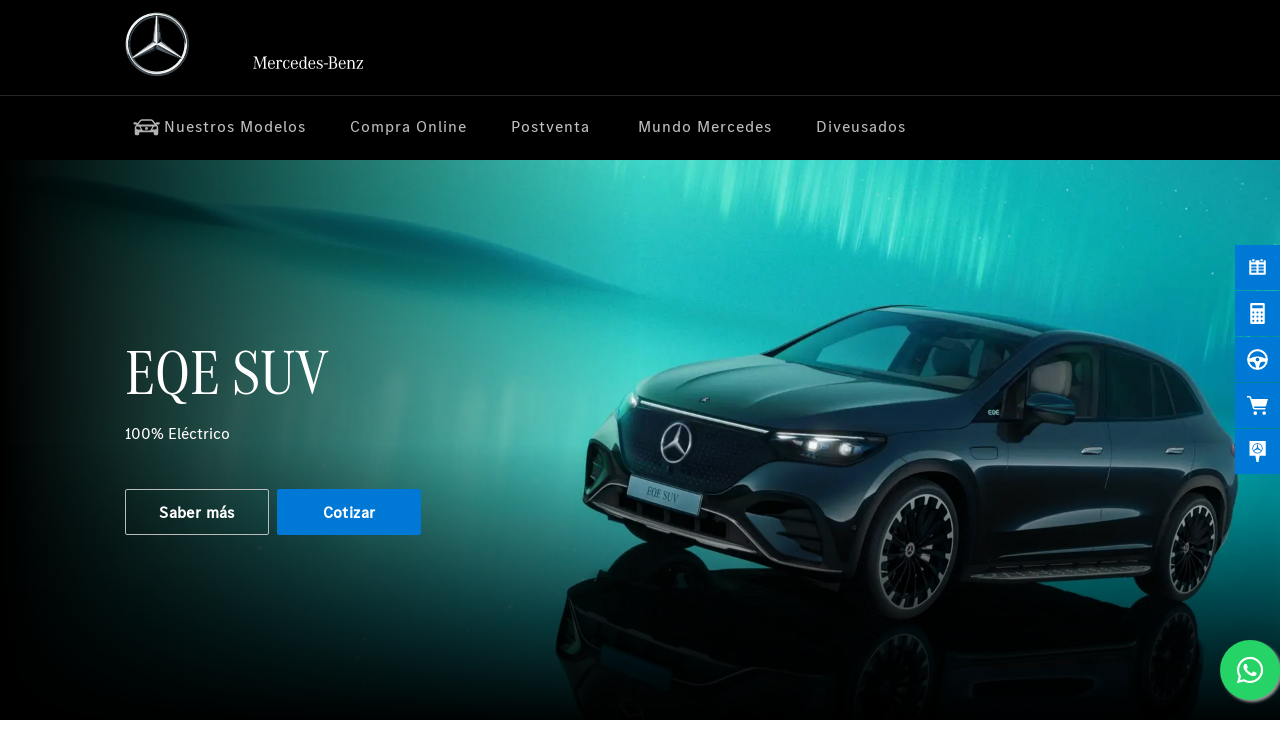

--- FILE ---
content_type: text/html;charset=UTF-8
request_url: https://www.mercedes-benz.com.pe/
body_size: 59614
content:




































		<!DOCTYPE html>

























































<html class="ltr" dir='ltr' lang="es-ES">

	<head>
			
		<meta name="google-site-verification" content="tsBJz-zfuHTYW_DExClo8Klc6hAtCR7GELvtYrQacZw" />

<script>
function isPageSpeed() {
    return navigator.userAgent.includes('Android 11; moto g power') || navigator.userAgent.includes('537.36 (KHTML, like Gecko) Chrome/119.0.0.0 Safari/537.36') || navigator.webdriver || navigator.userAgent.includes('537.36 (KHTML, like Gecko) Chrome/136.0.0.0 Safari/537.36');  
}
</script>


<!-- Google Tag Manager -->
<script>
if (!isPageSpeed()) {
(function(w,d,s,l,i){w[l]=w[l]||[];w[l].push({'gtm.start':
new Date().getTime(),event:'gtm.js'});var f=d.getElementsByTagName(s)[0],
j=d.createElement(s),dl=l!='dataLayer'?'&l='+l:'';j.async=true;j.src=
'https://www.googletagmanager.com/gtm.js?id='+i+dl;f.parentNode.insertBefore(j,f);
})(window,document,'script','dataLayer','GTM-TK5XSSK9');

!function(f,b,e,v,n,t,s)
{if(f.fbq)return;n=f.fbq=function(){n.callMethod?
n.callMethod.apply(n,arguments):n.queue.push(arguments)};
if(!f._fbq)f._fbq=n;n.push=n;n.loaded=!0;n.version='2.0';
n.queue=[];t=b.createElement(e);t.async=!0;
t.src=v;s=b.getElementsByTagName(e)[0];
s.parentNode.insertBefore(t,s)}(window, document,'script',
'https://connect.facebook.net/en_US/fbevents.js');
fbq('init', '263008518977702');
fbq('track', 'PageView');

!function(e,n,t,i,o,r){function c(e){if("number"!=typeof e)return e;var n=new Date;return new Date(n.getTime()+1e3*e)}var a=4e3,s="xnpe_async_hide";function p(e){return e.reduce((function(e,n){return e[n]=function(){e._.push([n.toString(),arguments])},e}),{_:[]})}function m(e,n,t){var i=t.createElement(n);i.src=e;var o=t.getElementsByTagName(n)[0];return o.parentNode.insertBefore(i,o),i}function u(e){return"[object Date]"===Object.prototype.toString.call(e)}r.target=r.target||"https://api.exponea.com",r.file_path=r.file_path||r.target+"/js/exponea.min.js",o[n]=p(["anonymize","initialize","identify","update","track","trackLink","trackEnhancedEcommerce","getHtml","showHtml","showBanner","showWebLayer","ping","getAbTest","loadDependency","getRecommendation","reloadWebLayers"]),o[n].notifications=p(["isAvailable","isSubscribed","subscribe","unsubscribe"]),o[n]["snippetVersion"]="v2.3.0",function(e,n,t){e[n]["_"+t]={},e[n]["_"+t].nowFn=Date.now,e[n]["_"+t].snippetStartTime=e[n]["_"+t].nowFn()}(o,n,"performance"),function(e,n,t,i,o,r){e[o]={sdk:e[i],sdkObjectName:i,skipExperiments:!!t.new_experiments,sign:t.token+"/"+(r.exec(n.cookie)||["","new"])[1],path:t.target}}(o,e,r,n,i,RegExp("__exponea_etc__"+"=([\\w-]+)")),function(e,n,t){m(e.file_path,n,t)}(r,t,e),function(e,n,t,i,o,r,p){if(e.new_experiments){!0===e.new_experiments&&(e.new_experiments={});var f,l=e.new_experiments.hide_class||s,_=e.new_experiments.timeout||a,d=encodeURIComponent(r.location.href.split("#")[0]);e.cookies&&e.cookies.expires&&("number"==typeof e.cookies.expires||u(e.cookies.expires)?f=c(e.cookies.expires):e.cookies.expires.tracking&&("number"==typeof e.cookies.expires.tracking||u(e.cookies.expires.tracking))&&(f=c(e.cookies.expires.tracking))),f&&f<new Date&&(f=void 0);var x=e.target+"/webxp/"+n+"/"+r[t].sign+"/modifications.min.js?http-referer="+d+"&timeout="+_+"ms"+(f?"&cookie-expires="+Math.floor(f.getTime()/1e3):"");"sync"===e.new_experiments.mode&&r.localStorage.getItem("__exponea__sync_modifications__")?function(e,n,t,i,o){t[o][n]="<"+n+' src="'+e+'"></'+n+">",i.writeln(t[o][n]),i.writeln("<"+n+">!"+o+".init && document.writeln("+o+"."+n+'.replace("/'+n+'/", "/'+n+'-async/").replace("><", " async><"))</'+n+">")}(x,n,r,p,t):function(e,n,t,i,o,r,c,a){r.documentElement.classList.add(e);var s=m(t,i,r);function p(){o[a].init||m(t.replace("/"+i+"/","/"+i+"-async/"),i,r)}function u(){r.documentElement.classList.remove(e)}s.onload=p,s.onerror=p,o.setTimeout(u,n),o[c]._revealPage=u}(l,_,x,n,r,p,o,t)}}(r,t,i,0,n,o,e),function(e,n,t){e[n].start=function(i){i&&Object.keys(i).forEach((function(e){return t[e]=i[e]})),e[n].initialize(t)}}(o,n,r)}(document,"exponea","script","webxpClient",window,{
    target: "https://api.us1.exponea.com",
    token: "2492c51c-4317-11ed-be19-8634b845e385",
    track: {
        visits: true,
    },
});
exponea.start();
}
else{
    console.error("Pagespeed detectado");
    window.dataLayer = window.dataLayer || [];
    window.exponea = window.exponea || {};
    exponea.track = exponea.track || function(eventName, data) {
        console.log('[Exponea fallback] Evento ignorado:', eventName, data);
    };

}
</script>




<!-- Start Application Code -->
<script type="application/ld+json">
{
    "@context": "http://schema.org",
    "name": "Mercedes Benz Perú",
    "url": "https://www.mercedes-benz.com.pe/",
    "logo": "https://www.mercedes-benz.com.pe/documents/13373260/13374742/logo_header.png/231087e7-342f-7edc-8153-7836737f86e7?t=1709149784289",
    "sameAs": "[https://www.facebook.com/MercedesBenzPeru/, https://www.youtube.com/user/mercedesbenzperu, https://www.instagram.com/mercedesbenzperu/]",
    "@type": "Organization"
}
</script>

<!-- End Application Code -->
		<title>Mercedes Benz Perú | Automóviles</title>
		<meta content="initial-scale=1.0, width=device-width" name="viewport" />
		
		<meta name="friendly-url" content="/inicio">
		
		<link rel="shortcut icon" href="/o/com.divemotor.kitui/img/mb.ico"/>

		<!--Preloads-->
		<link rel="preload" href="/o/mercedes-benz-peru-theme/fonts/mbcorpostext-regular-webfont.woff2" as="font" type="font/woff2" crossorigin="anonymous">
		<link rel="preload" href="/o/mercedes-benz-peru-theme/fonts/mbcorpoatitlecond-regular-webfont.woff2" as="font" type="font/woff2" crossorigin="anonymous">
		
			<link rel="preload" href="https://www.mercedes-benz.com.pe/documents/13373260/0/mercedes-benz-eqe-suv-100-por-ciento-electrico+%281%29.webp/64ebb248-ea41-0e8f-7c52-030129373a44?t=1748587052218" as="image">

			<link rel="preload" href="https://www.mercedes-benz.com.pe/documents/13373260/0/banner_inicio_mobile-opt.webp/9a425493-7a52-4d6a-b634-6f43560dc62c?t=1753260792499" as="image">



			<link rel="preload" href="https://www.mercedes-benz.com.pe/o/mercedes-benz-peru-theme/libs/slick/slick.min.js" as="script">


		

		
		<!-- AUTO INCLUDES TOP LIFERAY -->





































<meta content="text/html; charset=UTF-8" http-equiv="content-type" />









<meta content="User-Agent: *
Disallow: /
Disallow: /*search*
Disallow: /*login*
Disallow: /*home*
Disallow: /*jsessionid=
Disallow: /c/portal/login
Disallow: /*create_account*
Disallow: /*login?*
Disallow: /c/portal/rate_entry
Disallow: /*forgot_password*
Sitemap: [$PROTOCOL$]://[$HOST$]/sitemap.xml" lang="es-ES" name="robots" /><meta content="Descubre la elegancia y rendimiento de los automóviles Mercedes-Benz en Perú. Explora nuestra gama de vehículos de lujo que combinan tecnología innovadora con un diseño excepcional. Encuentra el modelo que se adapte a tu estilo de vida y experimenta la excelencia en cada viaje." lang="es-ES" name="description" />


<link data-senna-track="permanent" href="/o/frontend-theme-font-awesome-web/css/main.css" rel="stylesheet" type="text/css" />
<script data-senna-track="permanent" src="/combo?browserId=other&minifierType=js&languageId=es_ES&b=7210&t=1762288779198&/o/frontend-js-jquery-web/jquery/jquery.min.js&/o/frontend-js-jquery-web/jquery/bootstrap.bundle.min.js&/o/frontend-js-jquery-web/jquery/collapsible_search.js&/o/frontend-js-jquery-web/jquery/fm.js&/o/frontend-js-jquery-web/jquery/form.js&/o/frontend-js-jquery-web/jquery/popper.min.js&/o/frontend-js-jquery-web/jquery/side_navigation.js" type="text/javascript"></script>


<link href="https://www.mercedes-benz.com.pe/o/mercedes-benz-peru-theme/images/favicon.ico" rel="icon" />





		
			
				<link data-senna-track="temporary" href="https://www.mercedes-benz.com.pe" rel="canonical" />
			
		





<link class="lfr-css-file" data-senna-track="temporary" href="https://www.mercedes-benz.com.pe/o/mercedes-benz-peru-theme/css/clay.css?browserId=other&amp;themeId=mercedesbenzperutheme_WAR_mercedesbenzperutheme&amp;minifierType=css&amp;languageId=es_ES&amp;b=7210&amp;t=1755737712000" id="liferayAUICSS" rel="stylesheet" type="text/css" />



<link data-senna-track="temporary" href="/o/frontend-css-web/main.css?browserId=other&amp;themeId=mercedesbenzperutheme_WAR_mercedesbenzperutheme&amp;minifierType=css&amp;languageId=es_ES&amp;b=7210&amp;t=1755652632601" id="liferayPortalCSS" rel="stylesheet" type="text/css" />









	

	





	



	

		<link data-senna-track="temporary" href="/combo?browserId=other&amp;minifierType=&amp;themeId=mercedesbenzperutheme_WAR_mercedesbenzperutheme&amp;languageId=es_ES&amp;b=7210&amp;com_liferay_journal_content_web_portlet_JournalContentPortlet_INSTANCE_footerTop:%2Fcss%2Fmain.css&amp;com_liferay_portal_search_web_search_bar_portlet_SearchBarPortlet_INSTANCE_templateSearch:%2Fcss%2Fmain.css&amp;com_liferay_product_navigation_product_menu_web_portlet_ProductMenuPortlet:%2Fcss%2Fmain.css&amp;com_liferay_product_navigation_user_personal_bar_web_portlet_ProductNavigationUserPersonalBarPortlet:%2Fcss%2Fmain.css&amp;com_liferay_segments_experiment_web_internal_portlet_SegmentsExperimentPortlet:%2Fcss%2Fmain.css&amp;com_liferay_site_navigation_menu_web_portlet_SiteNavigationMenuPortlet:%2Fcss%2Fmain.css&amp;t=1755737712000" id="9e763440" rel="stylesheet" type="text/css" />

	







<script data-senna-track="temporary" type="text/javascript">
	// <![CDATA[
		var Liferay = Liferay || {};

		Liferay.Browser = {
			acceptsGzip: function() {
				return true;
			},

			

			getMajorVersion: function() {
				return 131.0;
			},

			getRevision: function() {
				return '537.36';
			},
			getVersion: function() {
				return '131.0';
			},

			

			isAir: function() {
				return false;
			},
			isChrome: function() {
				return true;
			},
			isEdge: function() {
				return false;
			},
			isFirefox: function() {
				return false;
			},
			isGecko: function() {
				return true;
			},
			isIe: function() {
				return false;
			},
			isIphone: function() {
				return false;
			},
			isLinux: function() {
				return false;
			},
			isMac: function() {
				return true;
			},
			isMobile: function() {
				return false;
			},
			isMozilla: function() {
				return false;
			},
			isOpera: function() {
				return false;
			},
			isRtf: function() {
				return true;
			},
			isSafari: function() {
				return true;
			},
			isSun: function() {
				return false;
			},
			isWebKit: function() {
				return true;
			},
			isWindows: function() {
				return false;
			}
		};

		Liferay.Data = Liferay.Data || {};

		Liferay.Data.ICONS_INLINE_SVG = true;

		Liferay.Data.NAV_SELECTOR = '#navigation';

		Liferay.Data.NAV_SELECTOR_MOBILE = '#navigationCollapse';

		Liferay.Data.isCustomizationView = function() {
			return false;
		};

		Liferay.Data.notices = [
			null

			

			
		];

		Liferay.PortletKeys = {
			DOCUMENT_LIBRARY: 'com_liferay_document_library_web_portlet_DLPortlet',
			DYNAMIC_DATA_MAPPING: 'com_liferay_dynamic_data_mapping_web_portlet_DDMPortlet',
			ITEM_SELECTOR: 'com_liferay_item_selector_web_portlet_ItemSelectorPortlet'
		};

		Liferay.PropsValues = {
			JAVASCRIPT_SINGLE_PAGE_APPLICATION_TIMEOUT: 0,
			NTLM_AUTH_ENABLED: false,
			UPLOAD_SERVLET_REQUEST_IMPL_MAX_SIZE: 2048576000
		};

		Liferay.ThemeDisplay = {

			

			
				getLayoutId: function() {
					return '34';
				},

				

				getLayoutRelativeControlPanelURL: function() {
					return '/group/guest/~/control_panel/manage';
				},

				getLayoutRelativeURL: function() {
					return '/inicio';
				},
				getLayoutURL: function() {
					return 'https://www.mercedes-benz.com.pe/inicio';
				},
				getParentLayoutId: function() {
					return '0';
				},
				isControlPanel: function() {
					return false;
				},
				isPrivateLayout: function() {
					return 'false';
				},
				isVirtualLayout: function() {
					return false;
				},
			

			getBCP47LanguageId: function() {
				return 'es-ES';
			},
			getCanonicalURL: function() {

				

				return 'https\x3a\x2f\x2fwww\x2emercedes-benz\x2ecom\x2epe';
			},
			getCDNBaseURL: function() {
				return 'https://www.mercedes-benz.com.pe';
			},
			getCDNDynamicResourcesHost: function() {
				return '';
			},
			getCDNHost: function() {
				return '';
			},
			getCompanyGroupId: function() {
				return '13373264';
			},
			getCompanyId: function() {
				return '13373225';
			},
			getDefaultLanguageId: function() {
				return 'es_ES';
			},
			getDoAsUserIdEncoded: function() {
				return '';
			},
			getLanguageId: function() {
				return 'es_ES';
			},
			getParentGroupId: function() {
				return '13373260';
			},
			getPathContext: function() {
				return '';
			},
			getPathImage: function() {
				return '/image';
			},
			getPathJavaScript: function() {
				return '/o/frontend-js-web';
			},
			getPathMain: function() {
				return '/c';
			},
			getPathThemeImages: function() {
				return 'https://www.mercedes-benz.com.pe/o/mercedes-benz-peru-theme/images';
			},
			getPathThemeRoot: function() {
				return '/o/mercedes-benz-peru-theme';
			},
			getPlid: function() {
				return '930';
			},
			getPortalURL: function() {
				return 'https://www.mercedes-benz.com.pe';
			},
			getScopeGroupId: function() {
				return '13373260';
			},
			getScopeGroupIdOrLiveGroupId: function() {
				return '13373260';
			},
			getSessionId: function() {
				return '';
			},
			getSiteAdminURL: function() {
				return 'https://www.mercedes-benz.com.pe/group/guest/~/control_panel/manage?p_p_lifecycle=0&p_p_state=maximized&p_p_mode=view';
			},
			getSiteGroupId: function() {
				return '13373260';
			},
			getURLControlPanel: function() {
				return '/group/control_panel?refererPlid=930';
			},
			getURLHome: function() {
				return 'https\x3a\x2f\x2fwww\x2emercedes-benz\x2ecom\x2epe\x2fweb\x2fguest';
			},
			getUserEmailAddress: function() {
				return '';
			},
			getUserId: function() {
				return '13373229';
			},
			getUserName: function() {
				return '';
			},
			isAddSessionIdToURL: function() {
				return false;
			},
			isImpersonated: function() {
				return false;
			},
			isSignedIn: function() {
				return false;
			},
			isStateExclusive: function() {
				return false;
			},
			isStateMaximized: function() {
				return false;
			},
			isStatePopUp: function() {
				return false;
			}
		};

		var themeDisplay = Liferay.ThemeDisplay;

		Liferay.AUI = {

			

			getAvailableLangPath: function() {
				return 'available_languages.jsp?browserId=other&themeId=mercedesbenzperutheme_WAR_mercedesbenzperutheme&colorSchemeId=01&minifierType=js&languageId=es_ES&b=7210&t=1762288881256';
			},
			getCombine: function() {
				return true;
			},
			getComboPath: function() {
				return '/combo/?browserId=other&minifierType=&languageId=es_ES&b=7210&t=1755652631501&';
			},
			getDateFormat: function() {
				return '%d/%m/%Y';
			},
			getEditorCKEditorPath: function() {
				return '/o/frontend-editor-ckeditor-web';
			},
			getFilter: function() {
				var filter = 'raw';

				
					
						filter = 'min';
					
					

				return filter;
			},
			getFilterConfig: function() {
				var instance = this;

				var filterConfig = null;

				if (!instance.getCombine()) {
					filterConfig = {
						replaceStr: '.js' + instance.getStaticResourceURLParams(),
						searchExp: '\\.js$'
					};
				}

				return filterConfig;
			},
			getJavaScriptRootPath: function() {
				return '/o/frontend-js-web';
			},
			getLangPath: function() {
				return 'aui_lang.jsp?browserId=other&themeId=mercedesbenzperutheme_WAR_mercedesbenzperutheme&colorSchemeId=01&minifierType=js&languageId=es_ES&b=7210&t=1755652631501';
			},
			getPortletRootPath: function() {
				return '/html/portlet';
			},
			getStaticResourceURLParams: function() {
				return '?browserId=other&minifierType=&languageId=es_ES&b=7210&t=1755652631501';
			}
		};

		Liferay.authToken = 'npkJ3m4c';

		

		Liferay.currentURL = '\x2f';
		Liferay.currentURLEncoded = '\x252F';
	// ]]>
</script>

<script src="/o/js_loader_config?t=1762288778912" type="text/javascript"></script>
<script data-senna-track="permanent" src="/combo?browserId=other&minifierType=js&languageId=es_ES&b=7210&t=1755652631501&/o/frontend-js-web/loader/config.js&/o/frontend-js-web/loader/loader.js&/o/frontend-js-web/aui/aui/aui.js&/o/frontend-js-web/aui/aui-base-html5-shiv/aui-base-html5-shiv.js&/o/frontend-js-web/liferay/browser_selectors.js&/o/frontend-js-web/liferay/modules.js&/o/frontend-js-web/liferay/aui_sandbox.js&/o/frontend-js-web/misc/svg4everybody.js&/o/frontend-js-web/aui/arraylist-add/arraylist-add.js&/o/frontend-js-web/aui/arraylist-filter/arraylist-filter.js&/o/frontend-js-web/aui/arraylist/arraylist.js&/o/frontend-js-web/aui/array-extras/array-extras.js&/o/frontend-js-web/aui/array-invoke/array-invoke.js&/o/frontend-js-web/aui/attribute-base/attribute-base.js&/o/frontend-js-web/aui/attribute-complex/attribute-complex.js&/o/frontend-js-web/aui/attribute-core/attribute-core.js&/o/frontend-js-web/aui/attribute-observable/attribute-observable.js&/o/frontend-js-web/aui/attribute-extras/attribute-extras.js&/o/frontend-js-web/aui/base-base/base-base.js&/o/frontend-js-web/aui/base-pluginhost/base-pluginhost.js&/o/frontend-js-web/aui/classnamemanager/classnamemanager.js&/o/frontend-js-web/aui/datatype-xml-format/datatype-xml-format.js&/o/frontend-js-web/aui/datatype-xml-parse/datatype-xml-parse.js&/o/frontend-js-web/aui/dom-base/dom-base.js&/o/frontend-js-web/aui/dom-core/dom-core.js&/o/frontend-js-web/aui/dom-screen/dom-screen.js&/o/frontend-js-web/aui/dom-style/dom-style.js&/o/frontend-js-web/aui/event-base/event-base.js&/o/frontend-js-web/aui/event-custom-base/event-custom-base.js&/o/frontend-js-web/aui/event-custom-complex/event-custom-complex.js&/o/frontend-js-web/aui/event-delegate/event-delegate.js&/o/frontend-js-web/aui/event-focus/event-focus.js&/o/frontend-js-web/aui/event-hover/event-hover.js&/o/frontend-js-web/aui/event-key/event-key.js&/o/frontend-js-web/aui/event-mouseenter/event-mouseenter.js&/o/frontend-js-web/aui/event-mousewheel/event-mousewheel.js" type="text/javascript"></script>
<script data-senna-track="permanent" src="/combo?browserId=other&minifierType=js&languageId=es_ES&b=7210&t=1755652631501&/o/frontend-js-web/aui/event-outside/event-outside.js&/o/frontend-js-web/aui/event-resize/event-resize.js&/o/frontend-js-web/aui/event-simulate/event-simulate.js&/o/frontend-js-web/aui/event-synthetic/event-synthetic.js&/o/frontend-js-web/aui/intl/intl.js&/o/frontend-js-web/aui/io-base/io-base.js&/o/frontend-js-web/aui/io-form/io-form.js&/o/frontend-js-web/aui/io-queue/io-queue.js&/o/frontend-js-web/aui/io-upload-iframe/io-upload-iframe.js&/o/frontend-js-web/aui/io-xdr/io-xdr.js&/o/frontend-js-web/aui/json-parse/json-parse.js&/o/frontend-js-web/aui/json-stringify/json-stringify.js&/o/frontend-js-web/aui/node-base/node-base.js&/o/frontend-js-web/aui/node-core/node-core.js&/o/frontend-js-web/aui/node-event-delegate/node-event-delegate.js&/o/frontend-js-web/aui/node-event-simulate/node-event-simulate.js&/o/frontend-js-web/aui/node-focusmanager/node-focusmanager.js&/o/frontend-js-web/aui/node-pluginhost/node-pluginhost.js&/o/frontend-js-web/aui/node-screen/node-screen.js&/o/frontend-js-web/aui/node-style/node-style.js&/o/frontend-js-web/aui/oop/oop.js&/o/frontend-js-web/aui/plugin/plugin.js&/o/frontend-js-web/aui/pluginhost-base/pluginhost-base.js&/o/frontend-js-web/aui/pluginhost-config/pluginhost-config.js&/o/frontend-js-web/aui/querystring-stringify-simple/querystring-stringify-simple.js&/o/frontend-js-web/aui/queue-promote/queue-promote.js&/o/frontend-js-web/aui/selector-css2/selector-css2.js&/o/frontend-js-web/aui/selector-css3/selector-css3.js&/o/frontend-js-web/aui/selector-native/selector-native.js&/o/frontend-js-web/aui/selector/selector.js&/o/frontend-js-web/aui/widget-base/widget-base.js&/o/frontend-js-web/aui/widget-htmlparser/widget-htmlparser.js&/o/frontend-js-web/aui/widget-skin/widget-skin.js&/o/frontend-js-web/aui/widget-uievents/widget-uievents.js&/o/frontend-js-web/aui/yui-throttle/yui-throttle.js&/o/frontend-js-web/aui/aui-base-core/aui-base-core.js" type="text/javascript"></script>
<script data-senna-track="permanent" src="/combo?browserId=other&minifierType=js&languageId=es_ES&b=7210&t=1755652631501&/o/frontend-js-web/aui/aui-base-lang/aui-base-lang.js&/o/frontend-js-web/aui/aui-classnamemanager/aui-classnamemanager.js&/o/frontend-js-web/aui/aui-component/aui-component.js&/o/frontend-js-web/aui/aui-debounce/aui-debounce.js&/o/frontend-js-web/aui/aui-delayed-task-deprecated/aui-delayed-task-deprecated.js&/o/frontend-js-web/aui/aui-event-base/aui-event-base.js&/o/frontend-js-web/aui/aui-event-input/aui-event-input.js&/o/frontend-js-web/aui/aui-form-validator/aui-form-validator.js&/o/frontend-js-web/aui/aui-node-base/aui-node-base.js&/o/frontend-js-web/aui/aui-node-html5/aui-node-html5.js&/o/frontend-js-web/aui/aui-selector/aui-selector.js&/o/frontend-js-web/aui/aui-timer/aui-timer.js&/o/frontend-js-web/liferay/dependency.js&/o/frontend-js-web/liferay/dom_task_runner.js&/o/frontend-js-web/liferay/events.js&/o/frontend-js-web/liferay/language.js&/o/frontend-js-web/liferay/lazy_load.js&/o/frontend-js-web/liferay/liferay.js&/o/frontend-js-web/liferay/util.js&/o/frontend-js-web/liferay/global.bundle.js&/o/frontend-js-web/liferay/portal.js&/o/frontend-js-web/liferay/portlet.js&/o/frontend-js-web/liferay/workflow.js&/o/frontend-js-web/liferay/form.js&/o/frontend-js-web/liferay/form_placeholders.js&/o/frontend-js-web/liferay/icon.js&/o/frontend-js-web/liferay/menu.js&/o/frontend-js-web/liferay/notice.js&/o/frontend-js-web/liferay/poller.js&/o/frontend-js-web/aui/async-queue/async-queue.js&/o/frontend-js-web/aui/base-build/base-build.js&/o/frontend-js-web/aui/cookie/cookie.js&/o/frontend-js-web/aui/event-touch/event-touch.js&/o/frontend-js-web/aui/overlay/overlay.js&/o/frontend-js-web/aui/querystring-stringify/querystring-stringify.js&/o/frontend-js-web/aui/widget-child/widget-child.js&/o/frontend-js-web/aui/widget-position-align/widget-position-align.js&/o/frontend-js-web/aui/widget-position-constrain/widget-position-constrain.js&/o/frontend-js-web/aui/widget-position/widget-position.js" type="text/javascript"></script>
<script data-senna-track="permanent" src="/combo?browserId=other&minifierType=js&languageId=es_ES&b=7210&t=1755652631501&/o/frontend-js-web/aui/widget-stack/widget-stack.js&/o/frontend-js-web/aui/widget-stdmod/widget-stdmod.js&/o/frontend-js-web/aui/aui-aria/aui-aria.js&/o/frontend-js-web/aui/aui-io-plugin-deprecated/aui-io-plugin-deprecated.js&/o/frontend-js-web/aui/aui-io-request/aui-io-request.js&/o/frontend-js-web/aui/aui-loading-mask-deprecated/aui-loading-mask-deprecated.js&/o/frontend-js-web/aui/aui-overlay-base-deprecated/aui-overlay-base-deprecated.js&/o/frontend-js-web/aui/aui-overlay-context-deprecated/aui-overlay-context-deprecated.js&/o/frontend-js-web/aui/aui-overlay-manager-deprecated/aui-overlay-manager-deprecated.js&/o/frontend-js-web/aui/aui-overlay-mask-deprecated/aui-overlay-mask-deprecated.js&/o/frontend-js-web/aui/aui-parse-content/aui-parse-content.js&/o/frontend-js-web/liferay/layout_exporter.js&/o/frontend-js-web/liferay/session.js&/o/frontend-js-web/liferay/deprecated.js" type="text/javascript"></script>




	

	<script data-senna-track="temporary" src="/o/js_bundle_config?t=1762288817073" type="text/javascript"></script>


<script data-senna-track="temporary" type="text/javascript">
	// <![CDATA[
		
			
				
		

		

		
	// ]]>
</script>





	
		

			

			
		
		



	
		

			

			
		
	












	

	





	



	















<link class="lfr-css-file" data-senna-track="temporary" href="https://www.mercedes-benz.com.pe/o/mercedes-benz-peru-theme/css/main.css?browserId=other&amp;themeId=mercedesbenzperutheme_WAR_mercedesbenzperutheme&amp;minifierType=css&amp;languageId=es_ES&amp;b=7210&amp;t=1755737712000" id="liferayThemeCSS" rel="stylesheet" type="text/css" />




	<style data-senna-track="temporary" type="text/css">
		#wrapper {
    padding-top: 0 !important;
}
	</style>





	<style data-senna-track="temporary" type="text/css">

		

			

		

			

		

			

		

			

		

			

		

			

		

			

		

			

		

			

		

	</style>


<script type="text/javascript">
// <![CDATA[
Liferay.Loader.require('frontend-js-spa-web@3.0.47/liferay/init.es', function(frontendJsSpaWeb3047LiferayInitEs) {
(function(){
var frontendJsSpaWebLiferayInitEs = frontendJsSpaWeb3047LiferayInitEs;
(function() {var $ = AUI.$;var _ = AUI._;

Liferay.SPA = Liferay.SPA || {};
Liferay.SPA.cacheExpirationTime = -1;
Liferay.SPA.clearScreensCache = true;
Liferay.SPA.debugEnabled = false;
Liferay.SPA.excludedPaths = ["/c/document_library","/documents","/image"];
Liferay.SPA.loginRedirect = '';
Liferay.SPA.navigationExceptionSelectors = ':not([target="_blank"]):not([data-senna-off]):not([data-resource-href]):not([data-cke-saved-href]):not([data-cke-saved-href])';
Liferay.SPA.requestTimeout = 0;
Liferay.SPA.userNotification = {
	message: 'Parece que esto está tardando más de lo esperado.',
	timeout: 30000,
	title: 'Vaya'
};

frontendJsSpaWebLiferayInitEs.default.init(
	function(app) {
		app.setPortletsBlacklist({"com_liferay_site_navigation_directory_web_portlet_SitesDirectoryPortlet":true,"com_liferay_nested_portlets_web_portlet_NestedPortletsPortlet":true,"com_liferay_lcs_client_web_internal_portlet_LCSClientPortlet":true,"com_liferay_login_web_portlet_LoginPortlet":true,"com_liferay_login_web_portlet_FastLoginPortlet":true});
		app.setValidStatusCodes([221,490,494,499,491,492,493,495,220]);
	}
);})();})();
});
// ]]>
</script>







<script data-senna-track="temporary" type="text/javascript">
	if (window.Analytics) {
		window._com_liferay_document_library_analytics_isViewFileEntry = false;
	}
</script>



















<script type="text/javascript">
// <![CDATA[
Liferay.on(
	'ddmFieldBlur', function(event) {
		if (window.Analytics) {
			Analytics.send(
				'fieldBlurred',
				'Form',
				{
					fieldName: event.fieldName,
					focusDuration: event.focusDuration,
					formId: event.formId,
					page: event.page
				}
			);
		}
	}
);

Liferay.on(
	'ddmFieldFocus', function(event) {
		if (window.Analytics) {
			Analytics.send(
				'fieldFocused',
				'Form',
				{
					fieldName: event.fieldName,
					formId: event.formId,
					page: event.page
				}
			);
		}
	}
);

Liferay.on(
	'ddmFormPageShow', function(event) {
		if (window.Analytics) {
			Analytics.send(
				'pageViewed',
				'Form',
				{
					formId: event.formId,
					page: event.page,
					title: event.title
				}
			);
		}
	}
);

Liferay.on(
	'ddmFormSubmit', function(event) {
		if (window.Analytics) {
			Analytics.send(
				'formSubmitted',
				'Form',
				{
					formId: event.formId
				}
			);
		}
	}
);

Liferay.on(
	'ddmFormView', function(event) {
		if (window.Analytics) {
			Analytics.send(
				'formViewed',
				'Form',
				{
					formId: event.formId,
					title: event.title
				}
			);
		}
	}
);
// ]]>
</script>









		<script src="/o/mercedes-benz-peru-theme/libs/slick/slick.min.js"></script>


	
                              <script>!function(e){var n="https://s.go-mpulse.net/boomerang/";if("False"=="True")e.BOOMR_config=e.BOOMR_config||{},e.BOOMR_config.PageParams=e.BOOMR_config.PageParams||{},e.BOOMR_config.PageParams.pci=!0,n="https://s2.go-mpulse.net/boomerang/";if(window.BOOMR_API_key="68PPE-TYWZW-C8EV2-WDVXQ-JYAXD",function(){function e(){if(!o){var e=document.createElement("script");e.id="boomr-scr-as",e.src=window.BOOMR.url,e.async=!0,i.parentNode.appendChild(e),o=!0}}function t(e){o=!0;var n,t,a,r,d=document,O=window;if(window.BOOMR.snippetMethod=e?"if":"i",t=function(e,n){var t=d.createElement("script");t.id=n||"boomr-if-as",t.src=window.BOOMR.url,BOOMR_lstart=(new Date).getTime(),e=e||d.body,e.appendChild(t)},!window.addEventListener&&window.attachEvent&&navigator.userAgent.match(/MSIE [67]\./))return window.BOOMR.snippetMethod="s",void t(i.parentNode,"boomr-async");a=document.createElement("IFRAME"),a.src="about:blank",a.title="",a.role="presentation",a.loading="eager",r=(a.frameElement||a).style,r.width=0,r.height=0,r.border=0,r.display="none",i.parentNode.appendChild(a);try{O=a.contentWindow,d=O.document.open()}catch(_){n=document.domain,a.src="javascript:var d=document.open();d.domain='"+n+"';void(0);",O=a.contentWindow,d=O.document.open()}if(n)d._boomrl=function(){this.domain=n,t()},d.write("<bo"+"dy onload='document._boomrl();'>");else if(O._boomrl=function(){t()},O.addEventListener)O.addEventListener("load",O._boomrl,!1);else if(O.attachEvent)O.attachEvent("onload",O._boomrl);d.close()}function a(e){window.BOOMR_onload=e&&e.timeStamp||(new Date).getTime()}if(!window.BOOMR||!window.BOOMR.version&&!window.BOOMR.snippetExecuted){window.BOOMR=window.BOOMR||{},window.BOOMR.snippetStart=(new Date).getTime(),window.BOOMR.snippetExecuted=!0,window.BOOMR.snippetVersion=12,window.BOOMR.url=n+"68PPE-TYWZW-C8EV2-WDVXQ-JYAXD";var i=document.currentScript||document.getElementsByTagName("script")[0],o=!1,r=document.createElement("link");if(r.relList&&"function"==typeof r.relList.supports&&r.relList.supports("preload")&&"as"in r)window.BOOMR.snippetMethod="p",r.href=window.BOOMR.url,r.rel="preload",r.as="script",r.addEventListener("load",e),r.addEventListener("error",function(){t(!0)}),setTimeout(function(){if(!o)t(!0)},3e3),BOOMR_lstart=(new Date).getTime(),i.parentNode.appendChild(r);else t(!1);if(window.addEventListener)window.addEventListener("load",a,!1);else if(window.attachEvent)window.attachEvent("onload",a)}}(),"".length>0)if(e&&"performance"in e&&e.performance&&"function"==typeof e.performance.setResourceTimingBufferSize)e.performance.setResourceTimingBufferSize();!function(){if(BOOMR=e.BOOMR||{},BOOMR.plugins=BOOMR.plugins||{},!BOOMR.plugins.AK){var n=""=="true"?1:0,t="",a="clrtboixij7qq2lhxopq-f-e09d8a72e-clientnsv4-s.akamaihd.net",i="false"=="true"?2:1,o={"ak.v":"39","ak.cp":"1470005","ak.ai":parseInt("917102",10),"ak.ol":"0","ak.cr":9,"ak.ipv":4,"ak.proto":"h2","ak.rid":"dab3e1c","ak.r":41994,"ak.a2":n,"ak.m":"","ak.n":"ff","ak.bpcip":"18.227.48.0","ak.cport":54456,"ak.gh":"23.66.124.8","ak.quicv":"","ak.tlsv":"tls1.3","ak.0rtt":"","ak.0rtt.ed":"","ak.csrc":"-","ak.acc":"","ak.t":"1768405919","ak.ak":"hOBiQwZUYzCg5VSAfCLimQ==uW9hxdc5HstPm8Y5bd3XxOi0eOFTF22329SUh8eQkwuBiOFkhmdOFGT9hhcpaQuLsJKhW+Bg61n+v19AzL197Mj+k9QMIQ7XGlB9EWMO6CWaJ7QFufR91Ivh5i04MAjxJezwDUlrWpLHPCYmP+2Bk/qNuCAlqCPBcqkVHaNvW/[base64]","ak.pv":"15","ak.dpoabenc":"","ak.tf":i};if(""!==t)o["ak.ruds"]=t;var r={i:!1,av:function(n){var t="http.initiator";if(n&&(!n[t]||"spa_hard"===n[t]))o["ak.feo"]=void 0!==e.aFeoApplied?1:0,BOOMR.addVar(o)},rv:function(){var e=["ak.bpcip","ak.cport","ak.cr","ak.csrc","ak.gh","ak.ipv","ak.m","ak.n","ak.ol","ak.proto","ak.quicv","ak.tlsv","ak.0rtt","ak.0rtt.ed","ak.r","ak.acc","ak.t","ak.tf"];BOOMR.removeVar(e)}};BOOMR.plugins.AK={akVars:o,akDNSPreFetchDomain:a,init:function(){if(!r.i){var e=BOOMR.subscribe;e("before_beacon",r.av,null,null),e("onbeacon",r.rv,null,null),r.i=!0}return this},is_complete:function(){return!0}}}}()}(window);</script></head>

	<body class=" controls-visible  yui3-skin-sam guest-site signed-out public-page site">
		<!-- Google Tag Manager (noscript) -->
<noscript><iframe src="https://www.googletagmanager.com/ns.html?id=GTM-TK5XSSK9"
 height="0" width="0" style="display:none;visibility:hidden"></iframe></noscript>
<!-- End Google Tag Manager (noscript) -->
<noscript><img height="1" width="1" style="display:none"
src="https://www.facebook.com/tr?id=263008518977702&ev=PageView&noscript=1"
/></noscript>


	

















































	<nav aria-label="Enlaces rápidos" class="quick-access-nav" id="tsux_quickAccessNav">
		<h1 class="hide-accessible">Navegación</h1>

		<ul>
			
				<li><a href="#main-content">Saltar al contenido</a></li>
			

			

		</ul>
	</nav>


















































































		<div class="container-fluid" id="wrapper">
			<header id="banner" role="banner">
				<link rel="shortcut icon" href="/o/mercedes-benz-peru-theme/images/favicon.ico"/>
			</header>

			<section id="content">

















































	
	
		
























	<div class="layout-content portlet-layout" id="main-content" role="main">

		

			<link href="/o/product-navigation-product-menu-web/css/main.css?browserId=other&amp;themeId=mercedesbenzperutheme_WAR_mercedesbenzperutheme&amp;minifierType=css&amp;languageId=es_ES&amp;b=7210&amp;t=1620405742000" rel="stylesheet" type="text/css" />
<link href="/o/site-navigation-menu-web/css/main.css?browserId=other&amp;themeId=mercedesbenzperutheme_WAR_mercedesbenzperutheme&amp;minifierType=css&amp;languageId=es_ES&amp;b=7210&amp;t=1620405496000" rel="stylesheet" type="text/css" />
<link href="/o/asset-publisher-web/css/main.css?browserId=other&amp;themeId=mercedesbenzperutheme_WAR_mercedesbenzperutheme&amp;minifierType=css&amp;languageId=es_ES&amp;b=7210&amp;t=1620405832000" rel="stylesheet" type="text/css" />
<link href="/o/com.liferay.product.navigation.user.personal.bar.web/css/main.css?browserId=other&amp;themeId=mercedesbenzperutheme_WAR_mercedesbenzperutheme&amp;minifierType=css&amp;languageId=es_ES&amp;b=7210&amp;t=1620405744000" rel="stylesheet" type="text/css" />
<link href="/o/portal-search-web/css/main.css?browserId=other&amp;themeId=mercedesbenzperutheme_WAR_mercedesbenzperutheme&amp;minifierType=css&amp;languageId=es_ES&amp;b=7210&amp;t=1620405618000" rel="stylesheet" type="text/css" />
<link href="/o/segments-experiment-web/css/main.css?browserId=other&amp;themeId=mercedesbenzperutheme_WAR_mercedesbenzperutheme&amp;minifierType=css&amp;languageId=es_ES&amp;b=7210&amp;t=1620405476000" rel="stylesheet" type="text/css" />


			

				
					

						

						<section class="bg-dark" style="">
							<div class="container-fluid px-0 py-0">
								<div class="row ">

									

										<div class="col-md-12">

											

												<div id="fragment-0-eidp" >



















































	

	<div class="portlet-boundary portlet-boundary_com_liferay_journal_content_web_portlet_JournalContentPortlet_  portlet-static portlet-static-end portlet-journal-content " id="p_p_id_com_liferay_journal_content_web_portlet_JournalContentPortlet_INSTANCE_HB5i1OaRH98C_">
		<span id="p_com_liferay_journal_content_web_portlet_JournalContentPortlet_INSTANCE_HB5i1OaRH98C"></span>




	

	
		
			






































	
		

<section class="portlet" id="portlet_com_liferay_journal_content_web_portlet_JournalContentPortlet_INSTANCE_HB5i1OaRH98C">

	<div class="portlet-content">
		
			<div class=" portlet-content-container">
				


	<div class="portlet-body">



	
		
			
				
					



















































	

				

				
					
						


	

		
































	
	
		
			
			
				
					
					
					

						

						<div class="" data-fragments-editor-item-id="27801-13380195" data-fragments-editor-item-type="fragments-editor-mapped-item">
							

















<div class="journal-content-article " data-analytics-asset-id="734881" data-analytics-asset-title="Header" data-analytics-asset-type="web-content">
	

	<link href="/o/mercedes-benz-peru-theme/css/mercedes/header.css" rel="stylesheet">
<link href="/o/mercedes-benz-peru-theme/css/mercedes/custom.css" rel="stylesheet">

<script>
function callExponeaDataLayer(action, data) {
   // exponea.track(action, data);
}

</script>

<style type="text/css">
@media(max-width: 599px)and (orientation:landscape){
    #ocular-widget-toggler{
        right: -25px  !important;
        bottom: 80px  !important;
    }
}
@media(min-width:600px) and (max-width: 799px){
    #ocular-widget-toggler{
        right: -95px  !important;
        bottom: 145px  !important;
    }
}
@media(min-width:750px) and (max-width: 799px) and (orientation:landscape){
    #ocular-widget-toggler{
        right: -70px  !important;
        bottom: 145px  !important;
    }
}
@media(min-width: 800px) and (max-width: 1199px){
    #ocular-widget-toggler{
        right: -70px  !important;
        bottom: 145px  !important;
    }
}

@media(min-width: 1200px) and (max-width:1550px){
    #ocular-widget-toggler{
        right: -25px  !important;
    }
}

@media(min-width: 1199px) and (max-width:1225px){
    #ocular-widget-toggler{
        right: -70px  !important;
        bottom: 140px  !important;
    }
}
@media(max-width: 599px) and (orientation:portrait){
    #ocular-widget-toggler{
        right: -25px  !important;
        bottom: 80px  !important;
    }

}
.link-wrapper:hover {
	background-color: var(--wb-grey-85);
    border-radius: 4px;
    color: var(--wb-grey-20);
	padding: 0 16px;
}
.line-bottom li:last-child{
	border-bottom: 1px solid var(--wb-grey-85);
}
.link-wrapper .mobile-nav-item-button{
	-webkit-font-smoothing: auto;
    font: initial;
    font-family: var(--wb-font-text);
    font-style: normal;
    font-weight: 100;
    font-size: 16px;
    line-height: 1.75rem;
    color: #000;

}
</style>


<div id="NuestrosModelosDesktopNavNivel2" class="owc-header-flyout owc-header-flyout-intercept owc-header-flyout__first-level collapse" style="display: none;">
    <div class="owc-header-flyout__topbar">
        <div class="owc-header-flyout__topbar-container">
            <div class="owc-header-flyout__topbar-content">
                <h3 class="titulo owc-header-flyout__topbar-desktop-title">Nuestros Modelos</h3>
                <div class="owc-header-flyout__topbar-favourite-and-fss"></div>
                <button aria-controls="navbarSupportedContent" aria-expanded="true" aria-label="Toggle navigation" class="owc-header-button__iconWrapper owc-header-flyout__topbar-closeButton" data-target="#NuestrosModelosDesktopNavNivel2" data-toggle="collapse" type="button" onclick="hideDesktopNav('NuestrosModelosDesktopNavNivel2')">
                    <wb-icon name="close" class="owc-header-button__icon hydrated">
                        <svg xmlns="http://www.w3.org/2000/svg" viewbox="0 0 15.001 14.898">
                            <path d="M14.949 13.326l-1.546 1.572L7.5 9.33l-5.876 5.568-1.572-1.572 5.593-5.851L0 1.598 1.572 0 7.5 5.619 13.429 0l1.572 1.598-5.645 5.877z"></path>
                        </svg>
                    </wb-icon>
                </button>
            </div>
        </div>
    </div>
    <div class="owc-header-flyout__innerContent">
        <div class="titulo title-menu-2 owc-header-flyout__inner-content-title">
            <button aria-label="" class=" owc-header-button__iconWrapper " aria-hidden="true" onclick="returnToMenuPrincipal()">
                <wb-icon name="bds/chevron-left/24" class="owc-header-button__icon hydrated arrow-icon-head" aria-hidden="true">
                    <svg xmlns="http://www.w3.org/2000/svg" viewbox="0 0 24 24"><path d="m14.8 19.05 1.4-1.4-5.7-5.6 5.7-5.6-1.3-1.5-7.1 7.1z"></path></svg>
                </wb-icon>
            </button>
		    <span class="title-categoria"></span>
	    </div>	
	    <!-- SUBMENU DESKTOP -->	
                                                    <ul class="owc-header-flyout__navigation-list submenu submenu-sedans">
                                                                    <a class="menu-vehicle-link" href="/clase-c" data-senna-off="true">
                                                                        <li class="owc-header-navigation-link owc-header-flyout__navigation-item">
                                                                            <div class="link-wrapper link-title-model">
                                                                                <svg class="fab footer-icon icono-color menu-vehicle" xmlns="http://www.w3.org/2000/svg" viewbox="0 0 24 24"><image class="icono-color" width="24" height="24" /></svg>
                                                                                <span class="link-text text-submenu">Clase C</span>
                                                                            </div>
                                                                        </li>
                                                                    </a>
                                                    </ul>
                                                    <ul class="owc-header-flyout__navigation-list submenu submenu-suv">
                                                                    <a class="menu-vehicle-link" href="/eqa" data-senna-off="true">
                                                                        <li class="owc-header-navigation-link owc-header-flyout__navigation-item">
                                                                            <div class="link-wrapper link-title-model">
                                                                                <svg class="fab footer-icon icono-color menu-vehicle" xmlns="http://www.w3.org/2000/svg" viewbox="0 0 24 24"><image class="icono-color" width="24" height="24" /></svg>
                                                                                <span class="link-text text-submenu">EQA</span>
                                                                            </div>
                                                                        </li>
                                                                    </a>
                                                                    <a class="menu-vehicle-link" href="/eqe" data-senna-off="true">
                                                                        <li class="owc-header-navigation-link owc-header-flyout__navigation-item">
                                                                            <div class="link-wrapper link-title-model">
                                                                                <svg class="fab footer-icon icono-color menu-vehicle" xmlns="http://www.w3.org/2000/svg" viewbox="0 0 24 24"><image class="icono-color" width="24" height="24" /></svg>
                                                                                <span class="link-text text-submenu">EQE</span>
                                                                            </div>
                                                                        </li>
                                                                    </a>
                                                                    <a class="menu-vehicle-link" href="/gla" data-senna-off="true">
                                                                        <li class="owc-header-navigation-link owc-header-flyout__navigation-item">
                                                                            <div class="link-wrapper link-title-model">
                                                                                <svg class="fab footer-icon icono-color menu-vehicle" xmlns="http://www.w3.org/2000/svg" viewbox="0 0 24 24"><image class="icono-color" width="24" height="24" /></svg>
                                                                                <span class="link-text text-submenu">GLA</span>
                                                                            </div>
                                                                        </li>
                                                                    </a>
                                                                    <a class="menu-vehicle-link" href="/glb" data-senna-off="true">
                                                                        <li class="owc-header-navigation-link owc-header-flyout__navigation-item">
                                                                            <div class="link-wrapper link-title-model">
                                                                                <svg class="fab footer-icon icono-color menu-vehicle" xmlns="http://www.w3.org/2000/svg" viewbox="0 0 24 24"><image class="icono-color" width="24" height="24" /></svg>
                                                                                <span class="link-text text-submenu">GLB</span>
                                                                            </div>
                                                                        </li>
                                                                    </a>
                                                                    <a class="menu-vehicle-link" href="/nueva-glc" data-senna-off="true">
                                                                        <li class="owc-header-navigation-link owc-header-flyout__navigation-item">
                                                                            <div class="link-wrapper link-title-model">
                                                                                <svg class="fab footer-icon icono-color menu-vehicle" xmlns="http://www.w3.org/2000/svg" viewbox="0 0 24 24"><image class="icono-color" width="24" height="24" /></svg>
                                                                                <span class="link-text text-submenu">GLC</span>
                                                                            </div>
                                                                        </li>
                                                                    </a>
                                                                    <a class="menu-vehicle-link" href="/nueva-glc-coupe" data-senna-off="true">
                                                                        <li class="owc-header-navigation-link owc-header-flyout__navigation-item">
                                                                            <div class="link-wrapper link-title-model">
                                                                                <svg class="fab footer-icon icono-color menu-vehicle" xmlns="http://www.w3.org/2000/svg" viewbox="0 0 24 24"><image class="icono-color" width="24" height="24" /></svg>
                                                                                <span class="link-text text-submenu">GLC Coupé</span>
                                                                            </div>
                                                                        </li>
                                                                    </a>
                                                                    <a class="menu-vehicle-link" href="/nueva-gle" data-senna-off="true">
                                                                        <li class="owc-header-navigation-link owc-header-flyout__navigation-item">
                                                                            <div class="link-wrapper link-title-model">
                                                                                <svg class="fab footer-icon icono-color menu-vehicle" xmlns="http://www.w3.org/2000/svg" viewbox="0 0 24 24"><image class="icono-color" width="24" height="24" /></svg>
                                                                                <span class="link-text text-submenu">GLE</span>
                                                                            </div>
                                                                        </li>
                                                                    </a>
                                                                    <a class="menu-vehicle-link" href="/gle-coupe" data-senna-off="true">
                                                                        <li class="owc-header-navigation-link owc-header-flyout__navigation-item">
                                                                            <div class="link-wrapper link-title-model">
                                                                                <svg class="fab footer-icon icono-color menu-vehicle" xmlns="http://www.w3.org/2000/svg" viewbox="0 0 24 24"><image class="icono-color" width="24" height="24" /></svg>
                                                                                <span class="link-text text-submenu">GLE Coupé</span>
                                                                            </div>
                                                                        </li>
                                                                    </a>
                                                                    <a class="menu-vehicle-link" href="/gls" data-senna-off="true">
                                                                        <li class="owc-header-navigation-link owc-header-flyout__navigation-item">
                                                                            <div class="link-wrapper link-title-model">
                                                                                <svg class="fab footer-icon icono-color menu-vehicle" xmlns="http://www.w3.org/2000/svg" viewbox="0 0 24 24"><image class="icono-color" width="24" height="24" /></svg>
                                                                                <span class="link-text text-submenu">GLS</span>
                                                                            </div>
                                                                        </li>
                                                                    </a>
                                                                    <a class="menu-vehicle-link" href="/clase-g-suv" data-senna-off="true">
                                                                        <li class="owc-header-navigation-link owc-header-flyout__navigation-item">
                                                                            <div class="link-wrapper link-title-model">
                                                                                <svg class="fab footer-icon icono-color menu-vehicle" xmlns="http://www.w3.org/2000/svg" viewbox="0 0 24 24"><image class="icono-color" width="24" height="24" /></svg>
                                                                                <span class="link-text text-submenu">Clase G</span>
                                                                            </div>
                                                                        </li>
                                                                    </a>
                                                                    <a class="menu-vehicle-link" href="/g-580" data-senna-off="true">
                                                                        <li class="owc-header-navigation-link owc-header-flyout__navigation-item">
                                                                            <div class="link-wrapper link-title-model">
                                                                                <svg class="fab footer-icon icono-color menu-vehicle" xmlns="http://www.w3.org/2000/svg" viewbox="0 0 24 24"><image class="icono-color" width="24" height="24" /></svg>
                                                                                <span class="link-text text-submenu">Clase G Eléctrico</span>
                                                                            </div>
                                                                        </li>
                                                                    </a>
                                                    </ul>
                                                    <ul class="owc-header-flyout__navigation-list submenu submenu-coupe">
                                                                    <a class="menu-vehicle-link" href="/cla" data-senna-off="true">
                                                                        <li class="owc-header-navigation-link owc-header-flyout__navigation-item">
                                                                            <div class="link-wrapper link-title-model">
                                                                                <svg class="fab footer-icon icono-color menu-vehicle" xmlns="http://www.w3.org/2000/svg" viewbox="0 0 24 24"><image class="icono-color" width="24" height="24" /></svg>
                                                                                <span class="link-text text-submenu">CLA Coupé</span>
                                                                            </div>
                                                                        </li>
                                                                    </a>
                                                                    <a class="menu-vehicle-link" href="/coupé/cle" data-senna-off="true">
                                                                        <li class="owc-header-navigation-link owc-header-flyout__navigation-item">
                                                                            <div class="link-wrapper link-title-model">
                                                                                <svg class="fab footer-icon icono-color menu-vehicle" xmlns="http://www.w3.org/2000/svg" viewbox="0 0 24 24"><image class="icono-color" width="24" height="24" /></svg>
                                                                                <span class="link-text text-submenu">CLE Coupé</span>
                                                                            </div>
                                                                        </li>
                                                                    </a>
                                                    </ul>
    </div>
</div>
<div id="NuestrosModelosDesktopNavNivel3" class="owc-header-flyout owc-header-flyout-intercept owc-header-flyout__first-level collapse" style="display: none;">
    <div class="owc-header-flyout__topbar">
        <div class="owc-header-flyout__topbar-container">
            <div class="owc-header-flyout__topbar-content">
            <h3 class="titulo owc-header-flyout__topbar-desktop-title">
            <button aria-label="" class=" owc-header-button__iconWrapper " aria-hidden="true" onclick="returnToMenuPrincipal()">
                <wb-icon name="bds/chevron-left/24" class="owc-header-button__icon hydrated arrow-icon-head" aria-hidden="true">
                    <svg xmlns="http://www.w3.org/2000/svg" viewbox="0 0 24 24"><path d="m14.8 19.05 1.4-1.4-5.7-5.6 5.7-5.6-1.3-1.5-7.1 7.1z"></path></svg>
                </wb-icon>
            </button>
                Electromovilidad</h3>
                <div class="owc-header-flyout__topbar-favourite-and-fss"></div>
                <button aria-controls="navbarSupportedContent" aria-expanded="true" aria-label="Toggle navigation" class="owc-header-button__iconWrapper owc-header-flyout__topbar-closeButton" data-target="#NuestrosModelosDesktopNavNivel3" data-toggle="collapse" type="button" onclick="hideDesktopNav('NuestrosModelosDesktopNavNivel3')">
                    <wb-icon name="close" class="owc-header-button__icon hydrated">
                        <svg xmlns="http://www.w3.org/2000/svg" viewbox="0 0 15.001 14.898">
                            <path d="M14.949 13.326l-1.546 1.572L7.5 9.33l-5.876 5.568-1.572-1.572 5.593-5.851L0 1.598 1.572 0 7.5 5.619 13.429 0l1.572 1.598-5.645 5.877z"></path>
                        </svg>
                    </wb-icon>
                </button>
            </div>
        </div>
    </div>
    <div class="owc-header-flyout__innerContent">
        <div class="titulo title-menu-2 owc-header-flyout__inner-content-title">
            <button aria-label="" class=" owc-header-button__iconWrapper " aria-hidden="true" onclick="returnToMenuPrincipal()">
                <wb-icon name="bds/chevron-left/24" class="owc-header-button__icon hydrated arrow-icon-head" aria-hidden="true">
                    <svg xmlns="http://www.w3.org/2000/svg" viewbox="0 0 24 24"><path d="m14.8 19.05 1.4-1.4-5.7-5.6 5.7-5.6-1.3-1.5-7.1 7.1z"></path></svg>
                </wb-icon>
            </button>
            <span class="title-categoria"></span>
        </div>	
    	<!-- SUBMENU DESKTOP -->	
                                    <ul class="owc-header-flyout__navigation-list submenu submenu-amg">
                                    </ul>
                                    <ul class="owc-header-flyout__navigation-list submenu submenu-amg">
                                                <a class="menu-vehicle-link" href="/clase-c" data-senna-off="true">
                                                    <li class="owc-header-navigation-link owc-header-flyout__navigation-item">
                                                        <div class="link-wrapper link-title-model">
                                                            <svg class="fab footer-icon icono-color menu-vehicle" xmlns="http://www.w3.org/2000/svg" viewbox="0 0 24 24"><image class="icono-color" width="24" height="24" /></svg>
                                                            <span class="link-text text-submenu">Clase C</span>
                                                        </div>
                                                    </li>
                                                </a>
                                    </ul>
                                    <ul class="owc-header-flyout__navigation-list submenu submenu-amg">
                                                <a class="menu-vehicle-link" href="/eqa" data-senna-off="true">
                                                    <li class="owc-header-navigation-link owc-header-flyout__navigation-item">
                                                        <div class="link-wrapper link-title-model">
                                                            <svg class="fab footer-icon icono-color menu-vehicle" xmlns="http://www.w3.org/2000/svg" viewbox="0 0 24 24"><image class="icono-color" width="24" height="24" /></svg>
                                                            <span class="link-text text-submenu">EQA</span>
                                                        </div>
                                                    </li>
                                                </a>
                                                <a class="menu-vehicle-link" href="/eqe" data-senna-off="true">
                                                    <li class="owc-header-navigation-link owc-header-flyout__navigation-item">
                                                        <div class="link-wrapper link-title-model">
                                                            <svg class="fab footer-icon icono-color menu-vehicle" xmlns="http://www.w3.org/2000/svg" viewbox="0 0 24 24"><image class="icono-color" width="24" height="24" /></svg>
                                                            <span class="link-text text-submenu">EQE</span>
                                                        </div>
                                                    </li>
                                                </a>
                                                <a class="menu-vehicle-link" href="/gla" data-senna-off="true">
                                                    <li class="owc-header-navigation-link owc-header-flyout__navigation-item">
                                                        <div class="link-wrapper link-title-model">
                                                            <svg class="fab footer-icon icono-color menu-vehicle" xmlns="http://www.w3.org/2000/svg" viewbox="0 0 24 24"><image class="icono-color" width="24" height="24" /></svg>
                                                            <span class="link-text text-submenu">GLA</span>
                                                        </div>
                                                    </li>
                                                </a>
                                                <a class="menu-vehicle-link" href="/glb" data-senna-off="true">
                                                    <li class="owc-header-navigation-link owc-header-flyout__navigation-item">
                                                        <div class="link-wrapper link-title-model">
                                                            <svg class="fab footer-icon icono-color menu-vehicle" xmlns="http://www.w3.org/2000/svg" viewbox="0 0 24 24"><image class="icono-color" width="24" height="24" /></svg>
                                                            <span class="link-text text-submenu">GLB</span>
                                                        </div>
                                                    </li>
                                                </a>
                                                <a class="menu-vehicle-link" href="/nueva-glc" data-senna-off="true">
                                                    <li class="owc-header-navigation-link owc-header-flyout__navigation-item">
                                                        <div class="link-wrapper link-title-model">
                                                            <svg class="fab footer-icon icono-color menu-vehicle" xmlns="http://www.w3.org/2000/svg" viewbox="0 0 24 24"><image class="icono-color" width="24" height="24" /></svg>
                                                            <span class="link-text text-submenu">GLC</span>
                                                        </div>
                                                    </li>
                                                </a>
                                                <a class="menu-vehicle-link" href="/nueva-glc-coupe" data-senna-off="true">
                                                    <li class="owc-header-navigation-link owc-header-flyout__navigation-item">
                                                        <div class="link-wrapper link-title-model">
                                                            <svg class="fab footer-icon icono-color menu-vehicle" xmlns="http://www.w3.org/2000/svg" viewbox="0 0 24 24"><image class="icono-color" width="24" height="24" /></svg>
                                                            <span class="link-text text-submenu">GLC Coupé</span>
                                                        </div>
                                                    </li>
                                                </a>
                                                <a class="menu-vehicle-link" href="/nueva-gle" data-senna-off="true">
                                                    <li class="owc-header-navigation-link owc-header-flyout__navigation-item">
                                                        <div class="link-wrapper link-title-model">
                                                            <svg class="fab footer-icon icono-color menu-vehicle" xmlns="http://www.w3.org/2000/svg" viewbox="0 0 24 24"><image class="icono-color" width="24" height="24" /></svg>
                                                            <span class="link-text text-submenu">GLE</span>
                                                        </div>
                                                    </li>
                                                </a>
                                                <a class="menu-vehicle-link" href="/gle-coupe" data-senna-off="true">
                                                    <li class="owc-header-navigation-link owc-header-flyout__navigation-item">
                                                        <div class="link-wrapper link-title-model">
                                                            <svg class="fab footer-icon icono-color menu-vehicle" xmlns="http://www.w3.org/2000/svg" viewbox="0 0 24 24"><image class="icono-color" width="24" height="24" /></svg>
                                                            <span class="link-text text-submenu">GLE Coupé</span>
                                                        </div>
                                                    </li>
                                                </a>
                                                <a class="menu-vehicle-link" href="/gls" data-senna-off="true">
                                                    <li class="owc-header-navigation-link owc-header-flyout__navigation-item">
                                                        <div class="link-wrapper link-title-model">
                                                            <svg class="fab footer-icon icono-color menu-vehicle" xmlns="http://www.w3.org/2000/svg" viewbox="0 0 24 24"><image class="icono-color" width="24" height="24" /></svg>
                                                            <span class="link-text text-submenu">GLS</span>
                                                        </div>
                                                    </li>
                                                </a>
                                                <a class="menu-vehicle-link" href="/clase-g-suv" data-senna-off="true">
                                                    <li class="owc-header-navigation-link owc-header-flyout__navigation-item">
                                                        <div class="link-wrapper link-title-model">
                                                            <svg class="fab footer-icon icono-color menu-vehicle" xmlns="http://www.w3.org/2000/svg" viewbox="0 0 24 24"><image class="icono-color" width="24" height="24" /></svg>
                                                            <span class="link-text text-submenu">Clase G</span>
                                                        </div>
                                                    </li>
                                                </a>
                                                <a class="menu-vehicle-link" href="/g-580" data-senna-off="true">
                                                    <li class="owc-header-navigation-link owc-header-flyout__navigation-item">
                                                        <div class="link-wrapper link-title-model">
                                                            <svg class="fab footer-icon icono-color menu-vehicle" xmlns="http://www.w3.org/2000/svg" viewbox="0 0 24 24"><image class="icono-color" width="24" height="24" /></svg>
                                                            <span class="link-text text-submenu">Clase G Eléctrico</span>
                                                        </div>
                                                    </li>
                                                </a>
                                    </ul>
                                    <ul class="owc-header-flyout__navigation-list submenu submenu-amg">
                                                <a class="menu-vehicle-link" href="/cla" data-senna-off="true">
                                                    <li class="owc-header-navigation-link owc-header-flyout__navigation-item">
                                                        <div class="link-wrapper link-title-model">
                                                            <svg class="fab footer-icon icono-color menu-vehicle" xmlns="http://www.w3.org/2000/svg" viewbox="0 0 24 24"><image class="icono-color" width="24" height="24" /></svg>
                                                            <span class="link-text text-submenu">CLA Coupé</span>
                                                        </div>
                                                    </li>
                                                </a>
                                                <a class="menu-vehicle-link" href="/coupé/cle" data-senna-off="true">
                                                    <li class="owc-header-navigation-link owc-header-flyout__navigation-item">
                                                        <div class="link-wrapper link-title-model">
                                                            <svg class="fab footer-icon icono-color menu-vehicle" xmlns="http://www.w3.org/2000/svg" viewbox="0 0 24 24"><image class="icono-color" width="24" height="24" /></svg>
                                                            <span class="link-text text-submenu">CLE Coupé</span>
                                                        </div>
                                                    </li>
                                                </a>
                                    </ul>
                                    <ul class="owc-header-flyout__navigation-list submenu submenu-amg">
                                    </ul>
                                    <ul class="owc-header-flyout__navigation-list submenu submenu-amg">
                                    </ul>
                                    <ul class="owc-header-flyout__navigation-list submenu submenu-amg">
                                    </ul>
                                    <ul class="owc-header-flyout__navigation-list submenu submenu-amg">
                                    </ul>
                                    <ul class="owc-header-flyout__navigation-list submenu submenu-amg">
                                    </ul>
                                    <ul class="owc-header-flyout__navigation-list submenu submenu-amg">
                                    </ul>
                                    <ul class="owc-header-flyout__navigation-list submenu submenu-amg">
                                    </ul>
                                    <ul class="owc-header-flyout__navigation-list submenu submenu-amg">
                                    </ul>
                                    <ul class="owc-header-flyout__navigation-list submenu submenu-amg">
                                    </ul>
                                    <ul class="owc-header-flyout__navigation-list submenu submenu-amg">
                                    </ul>
                                    <ul class="owc-header-flyout__navigation-list submenu submenu-amg">
                                    </ul>
                                    <ul class="owc-header-flyout__navigation-list submenu submenu-amg">
                                    </ul>
                                    <ul class="owc-header-flyout__navigation-list submenu submenu-amg">
                                    </ul>
                                    <ul class="owc-header-flyout__navigation-list submenu submenu-amg">
                                    </ul>
                                    <ul class="owc-header-flyout__navigation-list submenu submenu-amg">
                                                <a class="menu-vehicle-link" href="/electromovilidad" data-senna-off="true">
                                                    <li class="owc-header-navigation-link owc-header-flyout__navigation-item">
                                                        <div class="link-wrapper link-title-model">
                                                            <svg class="fab footer-icon icono-color menu-vehicle" xmlns="http://www.w3.org/2000/svg" viewbox="0 0 24 24"><image class="icono-color" width="24" height="24" /></svg>
                                                            <span class="link-text text-submenu">Movilidad eléctrica</span>
                                                        </div>
                                                    </li>
                                                </a>
                                                <a class="menu-vehicle-link" href="/red-de-carga" data-senna-off="true">
                                                    <li class="owc-header-navigation-link owc-header-flyout__navigation-item">
                                                        <div class="link-wrapper link-title-model">
                                                            <svg class="fab footer-icon icono-color menu-vehicle" xmlns="http://www.w3.org/2000/svg" viewbox="0 0 24 24"><image class="icono-color" width="24" height="24" /></svg>
                                                            <span class="link-text text-submenu">Red de carga eléctrica</span>
                                                        </div>
                                                    </li>
                                                </a>
                                    </ul>
                                    <ul class="owc-header-flyout__navigation-list submenu submenu-amg">
                                    </ul>
                                    <ul class="owc-header-flyout__navigation-list submenu submenu-amg">
                                    </ul>
                                    <ul class="owc-header-flyout__navigation-list submenu submenu-amg">
                                    </ul>
    </div>
</div>
<header class="header-area header-sticky background-header" id="header-mercedes">
    <div class="container" id="top">
        <div class="row desktop-nav">
            <div class="col-12 top-desktop-nav">
                    <nav class="main-nav top-nav">
                        <a aria-label="Ir al inicio de Mercedes-Benz Perú" data-senna-off="true" class="header-logo-text" href="/" rel="nofollow">
                            <div class="div-head-icon">
                                <svg class="fab head-icon" xmlns="http://www.w3.org/2000/svg" viewbox="0 0 64 64"><image href="/documents/13373260/13374745/estrella_mb.svg/ae1da968-df26-b22e-927e-554d9e317282?t=1710949453925" /></svg>
                            </div>
                            <div class="div-head-text">
                                <svg class="fab head-text" xmlns="http://www.w3.org/2000/svg" viewbox="0 0 111 20"><image href="/documents/13373260/13374745/texto_mb.svg/07b47edc-1dda-bdb3-d51f-be6a9a13896a?t=1710949432391" /></svg>
                            </div>
                        </a>
                    </nav>
            </div>
            <div class="col-12 bottom-desktop-nav" style="border-top: 1px solid #262626;">
                <nav class="main-nav bottom-nav">
                    <!-- ***** Menu Start ***** -->
                    <ul class="nav">
                                    <li class="scroll-to-section scroll-to-selection-NuestrosModelosDesktopNav">
                                            <button aria-controls="navbarSupportedContent" aria-expanded="false" aria-label="Toggle navigation" class="parrafo navbar-toggler border-0 desktop-nav-button" data-target="#NuestrosModelosDesktopNav" data-toggle="collapse" type="button" onclick="showDesktopNav(this, 'NuestrosModelosDesktopNav'); layerHeaderClick('Nuestros Modelos');">
                                                    <img width="35" alt="Icono Nuestros Modelos" src="/documents/13373260/45671934/model.svg/d60074c5-f0cd-e485-4e67-9fcc6575b535?t=1710978254048" style="width: 35px; align-self: center; filter: invert(1);">
                                                <span id="nombremenu">Nuestros Modelos</span>
                                            </button>
                                    </li>
                                    <li class="scroll-to-section scroll-to-selection-CompraOnlineDesktopNav">
                                            <button class="parrafo border-0 desktop-nav-button">
                                                <div onclick="goToLink('/compra-online'); layerHeaderClick('Compra Online');">Compra Online</div>
                                            </button>
                                    </li>
                                    <li class="scroll-to-section scroll-to-selection-PostventaDesktopNav">
                                            <button aria-controls="navbarSupportedContent" aria-expanded="false" aria-label="Toggle navigation" class="parrafo navbar-toggler border-0 desktop-nav-button" data-target="#PostventaDesktopNav" data-toggle="collapse" type="button" onclick="showDesktopNav(this, 'PostventaDesktopNav'); layerHeaderClick('Postventa');">
                                                <span id="nombremenu">Postventa</span>
                                            </button>
                                    </li>
                                    <li class="scroll-to-section scroll-to-selection-MundoMercedesDesktopNav">
                                            <button aria-controls="navbarSupportedContent" aria-expanded="false" aria-label="Toggle navigation" class="parrafo navbar-toggler border-0 desktop-nav-button" data-target="#MundoMercedesDesktopNav" data-toggle="collapse" type="button" onclick="showDesktopNav(this, 'MundoMercedesDesktopNav'); layerHeaderClick('Mundo Mercedes');">
                                                <span id="nombremenu">Mundo Mercedes</span>
                                            </button>
                                    </li>
                                    <li class="scroll-to-section scroll-to-selection-DiveusadosDesktopNav">
                                            <button class="parrafo border-0 desktop-nav-button">
                                                <div onclick="goToLinkBlank('https://diveusados.divemotor.com/diveusados/?body=&amp;make=mercedes-benz&amp;serie='); layerHeaderClick('Diveusados');">Diveusados</div>
                                            </button>
                                    </li>
                    </ul>
                    <!-- ***** Menu End ***** -->
                </nav>
                                <nav class="navbar navbar-expand-lg navbar-light justify-content-center desktop-nav" id="Nuestros-Modelos-desktop-sidenav">
                                    <div id="NuestrosModelosDesktopNav" class="owc-header-flyout owc-header-flyout-intercept owc-header-flyout__first-level collapse">
                                        <div class="owc-header-flyout__topbar">
                                            <div class="owc-header-flyout__topbar-container">
                                                <div class="owc-header-flyout__topbar-content">
                                                    <h3 class="titulo owc-header-flyout__topbar-desktop-title">Nuestros Modelos</h3>
                                                    <div class="owc-header-flyout__topbar-favourite-and-fss"></div>
                                                    <button aria-controls="navbarSupportedContent" aria-expanded="false" aria-label="Toggle navigation" class="owc-header-button__iconWrapper owc-header-flyout__topbar-closeButton" data-target="#NuestrosModelosDesktopNav" data-toggle="collapse" type="button" onclick="hideDesktopNav('NuestrosModelosDesktopNav');hideDesktopNav('NuestrosModelosDesktopNavNivel2')">
                                                        <wb-icon name="close" class="owc-header-button__icon hydrated">
                                                            <svg xmlns="http://www.w3.org/2000/svg" viewbox="0 0 15.001 14.898">
                                                                <path d="M14.949 13.326l-1.546 1.572L7.5 9.33l-5.876 5.568-1.572-1.572 5.593-5.851L0 1.598 1.572 0 7.5 5.619 13.429 0l1.572 1.598-5.645 5.877z"></path>
                                                            </svg>
                                                        </wb-icon>
                                                    </button>
                                                </div>
                                            </div>
                                        </div>
                                        <div class="owc-header-flyout__innerContent">
                                            <div class="titulo owc-header-flyout__inner-content-title">Nuestros Modelos</div>
                                            <ul class="owc-header-flyout__navigation-list">
                                                                            <li class="owc-header-navigation-link owc-header-flyout__navigation-item">
                                                                                <div class="link-wrapper link-title-model" onclick="layerExponeaHeader('Todos los modelos'); layerHeaderClick('Nuestros Modelos - Todos los modelos'); ">
                                                                                    <a data-senna-off="true" class="mobile-nav-item-button" href="/modelos?tipo=all" onclick="layerHeaderClick('Todos los modelos')">
                                                                                        <span class="link-text text-submenu">Todos los modelos</span>
                                                                                    </a>
                                                                                </div>
                                                                            </li>
                                            </ul>	
                                            <ul class="owc-header-flyout__navigation-list line-bottom">
                                                                            <li class="owc-header-navigation-link owc-header-flyout__navigation-item">
                                                                                <div class="link-wrapper link-title-model" onclick="layerExponeaHeader('Sedán'); layerHeaderClick('Nuestros Modelos - Sedán'); showDesktopNavNivel2(this,'NuestrosModelosDesktopNavNivel2','sedans','/documents/13373260/45671934/sedan.svg/b4396ae7-45e6-48c1-ddb6-a6f846d0b7a7?t=1710458312775')">
                                                                                    <svg class="fab footer-icon icono-color menu-vehicle" xmlns="http://www.w3.org/2000/svg" viewbox="0 0 24 24"><image class="icono-color" width="24" height="24" href="/documents/13373260/45671934/sedan.svg/b4396ae7-45e6-48c1-ddb6-a6f846d0b7a7?t=1710458312775" /></svg>
                                                                                    <span class="link-text text-submenu">Sedán</span>
                                                                                    <wb-icon name="bds/chevron-right/24" class="flyout-group-item__button__arrow hydrated arrow-icon-head" aria-hidden="true">
                                                                                        <svg xmlns="http://www.w3.org/2000/svg" viewbox="0 0 24 24"><path d="m9.2 4.95-1.4 1.4 5.7 5.6-5.7 5.6 1.3 1.5 7.1-7.1z"></path></svg>
                                                                                    </wb-icon>
                                                                                </div>
                                                                            </li>
                                                                            <li class="owc-header-navigation-link owc-header-flyout__navigation-item">
                                                                                <div class="link-wrapper link-title-model" onclick="layerExponeaHeader('SUV'); layerHeaderClick('Nuestros Modelos - SUV'); showDesktopNavNivel2(this,'NuestrosModelosDesktopNavNivel2','suv','/documents/13373260/45671934/suv.svg/f250e332-1b82-109c-cac6-d641566c147a?t=1710458313125')">
                                                                                    <svg class="fab footer-icon icono-color menu-vehicle" xmlns="http://www.w3.org/2000/svg" viewbox="0 0 24 24"><image class="icono-color" width="24" height="24" href="/documents/13373260/45671934/suv.svg/f250e332-1b82-109c-cac6-d641566c147a?t=1710458313125" /></svg>
                                                                                    <span class="link-text text-submenu">SUV</span>
                                                                                    <wb-icon name="bds/chevron-right/24" class="flyout-group-item__button__arrow hydrated arrow-icon-head" aria-hidden="true">
                                                                                        <svg xmlns="http://www.w3.org/2000/svg" viewbox="0 0 24 24"><path d="m9.2 4.95-1.4 1.4 5.7 5.6-5.7 5.6 1.3 1.5 7.1-7.1z"></path></svg>
                                                                                    </wb-icon>
                                                                                </div>
                                                                            </li>
                                                                            <li class="owc-header-navigation-link owc-header-flyout__navigation-item">
                                                                                <div class="link-wrapper link-title-model" onclick="layerExponeaHeader('Coupé'); layerHeaderClick('Nuestros Modelos - Coupé'); showDesktopNavNivel2(this,'NuestrosModelosDesktopNavNivel2','coupe','/documents/13373260/45671934/coupe.svg/15395e17-88aa-81d2-a39a-0e5f360bf0a3?t=1710458313803')">
                                                                                    <svg class="fab footer-icon icono-color menu-vehicle" xmlns="http://www.w3.org/2000/svg" viewbox="0 0 24 24"><image class="icono-color" width="24" height="24" href="/documents/13373260/45671934/coupe.svg/15395e17-88aa-81d2-a39a-0e5f360bf0a3?t=1710458313803" /></svg>
                                                                                    <span class="link-text text-submenu">Coupé</span>
                                                                                    <wb-icon name="bds/chevron-right/24" class="flyout-group-item__button__arrow hydrated arrow-icon-head" aria-hidden="true">
                                                                                        <svg xmlns="http://www.w3.org/2000/svg" viewbox="0 0 24 24"><path d="m9.2 4.95-1.4 1.4 5.7 5.6-5.7 5.6 1.3 1.5 7.1-7.1z"></path></svg>
                                                                                    </wb-icon>
                                                                                </div>
                                                                            </li>
                                            </ul>
                                            <ul class="owc-header-flyout__navigation-list">
                                                                            <li class="owc-header-navigation-link owc-header-flyout__navigation-item">
                                                                                <div class="link-wrapper link-title-model" onclick="layerExponeaHeader('AMG'); layerHeaderClick('Nuestros Modelos - AMG'); ">
                                                                                        <a data-senna-off="true" class="mobile-nav-item-button" href="/modelos?tipo=amg" onclick="layerHeaderClick('AMG')">
                                                                                            <img class="icono-color_" width="80" height="10" src="/documents/13373260/0/amg-logo-opt.png/d63703a7-8b0d-eacf-d362-38e5b198266d?t=1753261026332">
                                                                                            <span class="link-text text-submenu hide">AMG</span>
                                                                                        </a>
                                                                                </div>
                                                                            </li>
                                                                            <li class="owc-header-navigation-link owc-header-flyout__navigation-item">
                                                                                <div class="link-wrapper link-title-model" onclick="layerExponeaHeader('Vehículos Eléctricos'); layerHeaderClick('Nuestros Modelos - Vehículos Eléctricos'); ">
                                                                                        <a data-senna-off="true" class="mobile-nav-item-button" href="/electricos?tipo=electrico" onclick="layerHeaderClick('Vehículos Eléctricos')">																	
                                                                                            <svg class="fab footer-icon icono-color menu-vehicle" xmlns="http://www.w3.org/2000/svg" viewbox="0 0 24 24"><image class="icono-color" width="24" height="24" href="/documents/13373260/45671934/Fuel_e_comp.svg/4891321d-bcbf-4fa7-4450-50bb63cecb17?t=1710458407670" /></svg>
                                                                                            <span class="link-text text-submenu">Vehículos Eléctricos</span>
                                                                                        </a>
                                                                                </div>
                                                                            </li>
                                            </ul>
                                        </div>
                                    </div>
                                </nav>
                                <nav class="navbar navbar-expand-lg navbar-light justify-content-center desktop-nav" id="Postventa-desktop-sidenav">
                                    <div id="PostventaDesktopNav" class="owc-header-flyout owc-header-flyout-intercept owc-header-flyout__first-level collapse">
                                        <div class="owc-header-flyout__topbar">
                                            <div class="owc-header-flyout__topbar-container">
                                                <div class="owc-header-flyout__topbar-content">
                                                    <h3 class="titulo owc-header-flyout__topbar-desktop-title">Postventa</h3>
                                                    <div class="owc-header-flyout__topbar-favourite-and-fss"></div>
                                                    <button aria-controls="navbarSupportedContent" aria-expanded="false" aria-label="Toggle navigation" class="owc-header-button__iconWrapper owc-header-flyout__topbar-closeButton" data-target="#PostventaDesktopNav" data-toggle="collapse" type="button" onclick="hideDesktopNav('PostventaDesktopNav');hideDesktopNav('NuestrosModelosDesktopNavNivel2')">
                                                        <wb-icon name="close" class="owc-header-button__icon hydrated">
                                                            <svg xmlns="http://www.w3.org/2000/svg" viewbox="0 0 15.001 14.898">
                                                                <path d="M14.949 13.326l-1.546 1.572L7.5 9.33l-5.876 5.568-1.572-1.572 5.593-5.851L0 1.598 1.572 0 7.5 5.619 13.429 0l1.572 1.598-5.645 5.877z"></path>
                                                            </svg>
                                                        </wb-icon>
                                                    </button>
                                                </div>
                                            </div>
                                        </div>
                                        <div class="owc-header-flyout__innerContent">
                                            <div class="titulo owc-header-flyout__inner-content-title">Postventa</div>
                                                <ul class="owc-header-flyout__navigation-list">
                                                                <li class="owc-header-navigation-link owc-header-flyout__navigation-item">
                                                                        <div class="parrafo owc-header-navigation-link__anchor" onclick=" layerHeaderClick('Postventa - Llamado a Revisión - Recall'); goToLinkBlank('https://forms.divemotor.com/acciones/');">Llamado a Revisión - Recall</div>
                                                                </li>
                                                                <li class="owc-header-navigation-link owc-header-flyout__navigation-item">
                                                                        <div class="parrafo owc-header-navigation-link__anchor" onclick=" layerHeaderClick('Postventa - Agenda tu Cita en Taller'); goToLinkBlank('https://reservas.divemotor.com/inicio/mercedes-benz');">Agenda tu Cita en Taller</div>
                                                                </li>
                                                                <li class="owc-header-navigation-link owc-header-flyout__navigation-item">
                                                                        <div class="parrafo owc-header-navigation-link__anchor" onclick=" layerHeaderClick('Postventa - Auto Spa'); goToLink('/auto-spa');">Auto Spa</div>
                                                                </li>
                                                                <li class="owc-header-navigation-link owc-header-flyout__navigation-item">
                                                                        <div class="parrafo owc-header-navigation-link__anchor" onclick=" layerHeaderClick('Postventa - Accesorios'); goToLink('/accesorios');">Accesorios</div>
                                                                </li>
                                                                <li class="owc-header-navigation-link owc-header-flyout__navigation-item">
                                                                        <div class="parrafo owc-header-navigation-link__anchor" onclick=" layerHeaderClick('Postventa - Boutique'); goToLink('/boutique');">Boutique</div>
                                                                </li>
                                                                <li class="owc-header-navigation-link owc-header-flyout__navigation-item">
                                                                        <div class="parrafo owc-header-navigation-link__anchor" onclick=" layerHeaderClick('Postventa - Convenio y Mantenimiento'); goToLink('/convenio-y-mantenimiento');">Convenio y Mantenimiento</div>
                                                                </li>
                                                                <li class="owc-header-navigation-link owc-header-flyout__navigation-item">
                                                                        <div class="parrafo owc-header-navigation-link__anchor" onclick=" layerHeaderClick('Postventa - Garantía'); goToLink('/garantía');">Garantía</div>
                                                                </li>
                                                                <li class="owc-header-navigation-link owc-header-flyout__navigation-item">
                                                                        <div class="parrafo owc-header-navigation-link__anchor" onclick=" layerHeaderClick('Postventa - Garantía Extendida'); goToLink('/garantía-extendida');">Garantía Extendida</div>
                                                                </li>
                                                                <li class="owc-header-navigation-link owc-header-flyout__navigation-item">
                                                                        <div class="parrafo owc-header-navigation-link__anchor" onclick=" layerHeaderClick('Postventa - Mercedes Services'); goToLink('/mercedes-service');">Mercedes Services</div>
                                                                </li>
                                                </ul>
                                            <ul class="owc-header-flyout__navigation-list">
                                            </ul>	
                                            <ul class="owc-header-flyout__navigation-list line-bottom">
                                            </ul>
                                            <ul class="owc-header-flyout__navigation-list">
                                            </ul>
                                        </div>
                                    </div>
                                </nav>
                                <nav class="navbar navbar-expand-lg navbar-light justify-content-center desktop-nav" id="Mundo-Mercedes-desktop-sidenav">
                                    <div id="MundoMercedesDesktopNav" class="owc-header-flyout owc-header-flyout-intercept owc-header-flyout__first-level collapse">
                                        <div class="owc-header-flyout__topbar">
                                            <div class="owc-header-flyout__topbar-container">
                                                <div class="owc-header-flyout__topbar-content">
                                                    <h3 class="titulo owc-header-flyout__topbar-desktop-title">Mundo Mercedes</h3>
                                                    <div class="owc-header-flyout__topbar-favourite-and-fss"></div>
                                                    <button aria-controls="navbarSupportedContent" aria-expanded="false" aria-label="Toggle navigation" class="owc-header-button__iconWrapper owc-header-flyout__topbar-closeButton" data-target="#MundoMercedesDesktopNav" data-toggle="collapse" type="button" onclick="hideDesktopNav('MundoMercedesDesktopNav');hideDesktopNav('NuestrosModelosDesktopNavNivel2')">
                                                        <wb-icon name="close" class="owc-header-button__icon hydrated">
                                                            <svg xmlns="http://www.w3.org/2000/svg" viewbox="0 0 15.001 14.898">
                                                                <path d="M14.949 13.326l-1.546 1.572L7.5 9.33l-5.876 5.568-1.572-1.572 5.593-5.851L0 1.598 1.572 0 7.5 5.619 13.429 0l1.572 1.598-5.645 5.877z"></path>
                                                            </svg>
                                                        </wb-icon>
                                                    </button>
                                                </div>
                                            </div>
                                        </div>
                                        <div class="owc-header-flyout__innerContent">
                                            <div class="titulo owc-header-flyout__inner-content-title">Mundo Mercedes</div>
                                                <ul class="owc-header-flyout__navigation-list">
                                                                <li class="owc-header-navigation-link owc-header-flyout__navigation-item">
                                                                        <div class="parrafo owc-header-navigation-link__anchor" onclick=" layerHeaderClick('Mundo Mercedes - Beneficios'); goToLink('/beneficios');">Beneficios</div>
                                                                </li>
                                                                <li class="owc-header-navigation-link owc-header-flyout__navigation-item">
                                                                        <div class="parrafo owc-header-navigation-link__anchor" onclick=" layerHeaderClick('Mundo Mercedes - Historia'); goToLink('/historia');">Historia</div>
                                                                </li>
                                                                <li class="owc-header-navigation-link owc-header-flyout__navigation-item">
                                                                        <div class="parrafo owc-header-navigation-link__anchor" onclick=" layerHeaderClick('Mundo Mercedes - Shes Mercedes'); goToLink('/she-is-mercedes');">She's Mercedes</div>
                                                                </li>
                                                                <li class="owc-header-navigation-link owc-header-flyout__navigation-item">
                                                                        <a class="parrafo owc-header-navigation-link__anchor link-wrapper" data-toggle="collapse" href="#ElectromovilidadDesktopNav" onclick=" layerHeaderClick('Mundo Mercedes - Electromovilidad'); showDesktopNavChild('ElectromovilidadDesktopNav');">
                                                                            <span>Electromovilidad</span>
                                                                            <wb-icon name="bds/chevron-right/24" class="flyout-group-item__button__arrow hydrated arrow-icon-head" aria-hidden="true">
                                                                                <svg xmlns="http://www.w3.org/2000/svg" viewbox="0 0 24 24"><path d="m9.2 4.95-1.4 1.4 5.7 5.6-5.7 5.6 1.3 1.5 7.1-7.1z"></path></svg>
                                                                            </wb-icon>
                                                                        </a>
                                                                </li>
                                                                    <nav class="navbar navbar-expand-lg navbar-light justify-content-center desktop-nav" id="Electromovilidad-desktop-sidenav">
                                                                        <div id="ElectromovilidadDesktopNav" class="owc-header-flyout owc-header-flyout-intercept owc-header-flyout__second-level collapse">
                                                                            <div class="owc-header-flyout__topbar">
                                                                                <div class="owc-header-flyout__topbar-container">
                                                                                    <div class="owc-header-flyout__topbar-content">
                                                                                        <h3 class="titulo owc-header-flyout__topbar-desktop-title">Electromovilidad</h3>
                                                                                        <div class="owc-header-flyout__topbar-favourite-and-fss"></div>
                                                                                        <button aria-controls="navbarSupportedContent" aria-expanded="false" aria-label="Toggle navigation" class="owc-header-button__iconWrapper owc-header-flyout__topbar-closeButton" data-target="#ElectromovilidadDesktopNav" data-toggle="collapse" type="button" onclick="hideDesktopNav('ElectromovilidadDesktopNav')">
                                                                                            <wb-icon name="close" class="owc-header-button__icon hydrated">
                                                                                                <svg xmlns="http://www.w3.org/2000/svg" viewbox="0 0 15.001 14.898">
                                                                                                    <path d="M14.949 13.326l-1.546 1.572L7.5 9.33l-5.876 5.568-1.572-1.572 5.593-5.851L0 1.598 1.572 0 7.5 5.619 13.429 0l1.572 1.598-5.645 5.877z"></path>
                                                                                                </svg>
                                                                                            </wb-icon>
                                                                                        </button>
                                                                                    </div>
                                                                                </div>
                                                                            </div>
                                                                            <div class="owc-header-flyout__innerContent">
                                                                                <div class="titulo owc-header-flyout__inner-content-title d-flex align-items-center">
                                                                                    <button aria-controls="navbarSupportedContent" aria-expanded="false" aria-label="Toggle navigation" class="owc-header-button__iconWrapper" data-target="#ElectromovilidadDesktopNav" data-toggle="collapse" type="button" aria-hidden="true">
                                                                                        <wb-icon name="bds/chevron-left/24" class="owc-header-button__icon hydrated arrow-icon-head" aria-hidden="true">
                                                                                            <svg xmlns="http://www.w3.org/2000/svg" viewbox="0 0 24 24"><path d="m14.8 19.05 1.4-1.4-5.7-5.6 5.7-5.6-1.3-1.5-7.1 7.1z"></path></svg>
                                                                                        </wb-icon>
                                                                                    </button>
                                                                                    <span class="title-categoria">Electromovilidad</span>
                                                                                </div>
                                                                                <ul class="owc-header-flyout__navigation-list">
                                                                                        <li class="owc-header-navigation-link owc-header-flyout__navigation-item">
                                                                                            <div class="parrafo owc-header-navigation-link__anchor" onclick="layerHeaderClick('Mundo Mercedes - Electromovilidad - Movilidad eléctrica'); goToLink('/electromovilidad');">Movilidad eléctrica</div>
                                                                                        </li>
                                                                                        <li class="owc-header-navigation-link owc-header-flyout__navigation-item">
                                                                                            <div class="parrafo owc-header-navigation-link__anchor" onclick="layerHeaderClick('Mundo Mercedes - Electromovilidad - Red de carga eléctrica'); goToLink('/red-de-carga');">Red de carga eléctrica</div>
                                                                                        </li>
                                                                                </ul>
                                                                            </div>
                                                                        </div>
                                                                    </nav>
                                                                <li class="owc-header-navigation-link owc-header-flyout__navigation-item">
                                                                        <div class="parrafo owc-header-navigation-link__anchor" onclick=" layerHeaderClick('Mundo Mercedes - Sostenibilidad'); goToLink('/sostenibilidad');">Sostenibilidad</div>
                                                                </li>
                                                                <li class="owc-header-navigation-link owc-header-flyout__navigation-item">
                                                                        <div class="parrafo owc-header-navigation-link__anchor" onclick=" layerHeaderClick('Mundo Mercedes - Novedades'); goToLink('/novedades');">Novedades</div>
                                                                </li>
                                                </ul>
                                            <ul class="owc-header-flyout__navigation-list">
                                            </ul>	
                                            <ul class="owc-header-flyout__navigation-list line-bottom">
                                            </ul>
                                            <ul class="owc-header-flyout__navigation-list">
                                            </ul>
                                        </div>
                                    </div>
                                </nav>
            </div>
            <div id="desktop-nav-background" style="display: none;"></div>
        </div>
        <!-- MOBILE MENU -->
        <div class="row mobile-nav">
            <!--MENU MOBILE IZQUIERDA -->
            <div class="col-xs-2 col-md-2 header-mobile" style="height: inherit;">
            </div>
            <!--MENU MOBILE CENTRO -->
            <div class="col-xs-8 col-md-8 header-mobile" style="height: inherit;">
                    <a data-senna-off="true" href="/" class="mobile-nav-logo" onclick="layerHeaderLogoClick('/web/mercedes-benz/')">
                        <img alt="Logo Mercedes-Benz" src="/documents/13373260/13374745/estrella_mb.svg/ae1da968-df26-b22e-927e-554d9e317282?t=1710949453925">
                    </a>
            </div>
		    <!--MENU MOBILE DERECHA -->
            <div class="col-xs-2 col-md-2 header-mobile" style="height: inherit;">
                    <nav class="navbar navbar-expand-lg navbar-light justify-content-center">
                        <div class="text-center">
                            <a class="navbar-toggler border-0 hamburguesaNavBar" href="#menuNav" data-toggle="collapse">
                                <img alt="Icono Menu" class="icono-menu-mobile" src="/documents/13373260/13374745/hamburguesa.png/e662c583-caa5-f170-bb48-4ac37f479f9c?t=1649790933287">
                            </a>
                        </div>
                    </nav>
            </div>
            <div id="menuNav" class="p-0 w-sidebar navbar-collapse collapse sidebar">
                <div class="navbar-ligth bg-sidebar position-fixed h-100 align-self-start w-sidebar">
				    <!--HEAD MENU -->
                    <div class="row header-mobile-nav">
                        <div class="col-2 justify-content-center"></div>
                        <div class="col-8 justify-content-center">
                            <button onclick="returnHome()" aria-controls="navbarSupportedContent" aria-expanded="false" aria-label="Toggle navigation" class="navbar-toggler border-0 collapsed" data-target="#menuNav" data-toggle="collapse" type="button">
                                    <img alt="Logo Mercedes-Benz" class="logo-mobile-nav" src="/documents/13373260/13374745/estrella_mb.svg/ae1da968-df26-b22e-927e-554d9e317282?t=1710949453925">
                            </button>
                        </div>
                        <div class="col-2 justify-content-center">
                            <button class="navbar-toggler border-0 collapsed" data-target="#menuNav" data-toggle="collapse" style="padding-top: 20px;">
                                <span class="close-mobile-nav" data-id="menuNav" onclick="closeMenu('menuNav')">X</span>
                            </button>
                        </div>
                    </div>
				    <!-- CUERPO MENU-->
                    <div class="row">
                        <div class="col-12">
                            <ul style="text-align: left;">
							                <!--TIENE MENU MENU-1-->
                                            <li class="mobile-nav-item">
                                                <!--MENU-1-->
										        <nav class="navbar navbar-expand-lg navbar-light justify-content-center">
											        <a class="mobile-nav-item-button" href="#NuestrosModelosNav" data-toggle="collapse" onclick="layerHeaderClick('Nuestros Modelos')">
												        <p class="parrafo mobile-item-text">Nuestros Modelos</p>
												        <img alt="Icono siguiente nivel" src="/documents/13373260/13374745/flecha-mobile+1.png/0b6e7d9a-0e37-4c22-5512-87949ff8017e?t=1641488083000">
											        </a>
										        </nav>
                                        </li>
								        <!-- SI ES DEL TIPO SUBMENU -1- -->
                                            <li id="NuestrosModelosNav" class="p-0 w-sidebar navbar-collapse collapse sidebar">
                                                <div class="navbar-ligth bg-sidebar position-fixed h-100 align-self-start w-sidebar">
                                                    <div class="row header-mobile-nav">
                                                        <div class="col-2 justify-content-center"></div>
                                                        <div class="col-8 justify-content-center">
                                                           <button onclick="returnHome()" aria-controls="navbarSupportedContent" aria-expanded="false" aria-label="Toggle navigation" class="navbar-toggler border-0 collapsed" data-target="#postventaNav" data-toggle="collapse" type="button">
                                                                    <img alt="Logo Mercedes-Benz" class="logo-mobile-nav" src="/documents/13373260/13374745/estrella_mb.svg/ae1da968-df26-b22e-927e-554d9e317282?t=1710949453925">
                                                            </button>
                                                        </div>
		            									<!--HEAD MENU-->
                                                        <div class="col-2 justify-content-center">
                                                            <button class="navbar-toggler border-0 collapsed" data-target="#NuestrosModelosNav" data-toggle="collapse" style="padding-top: 20px;">
                                                                <span class="close-mobile-nav" data-id="NuestrosModelosNav" onclick="closeMenu('NuestrosModelosNav')">X</span>
                                                            </button>																															
                                                        </div>
                                                        <div class="col-12 justify-content-center">
                                                            <p class="titulo mobile-nav-title">Nuestros Modelos</p>
                                                        </div>
                                                    </div>
                                                    <div class="row">
                                                        <div class="col-12">
                                                            <ul style="text-align: left;">
                                                                            <li class="mobile-nav-item">												
															                        <a data-senna-off="true" class="parrafo mobile-item-text" href="/modelos?tipo=all" onclick="LayerHeaderOpcionClick('Todos los modelos', 'Nuestros Modelos')">Todos los modelos</a>
													                        </li>
													                        <li id="TodoslosmodelosNav3" class="p-0 w-sidebar navbar-collapse collapse sidebar">
														                        <div class="navbar-ligth bg-sidebar position-fixed h-100 align-self-start w-sidebar">
															                        <div class="row header-mobile-nav">
																                        <div class="col-2 justify-content-center"></div>
																                        <div class="col-8 justify-content-center">
																	                        <button onclick="returnHome()" aria-controls="navbarSupportedContent" aria-expanded="false" aria-label="Toggle navigation" class="navbar-toggler border-0 collapsed" data-target="#postventaNav" data-toggle="collapse" type="button">
																		                            <img class="logo-mobile-nav" alt="Logo Mercedes-Benz" src="/documents/13373260/13374745/estrella_mb.svg/ae1da968-df26-b22e-927e-554d9e317282?t=1710949453925">
																	                        </button>
																                        </div>
																                        <div class="col-2 justify-content-center">
																	                        <button class="navbar-toggler border-0 collapsed" data-target="#TodoslosmodelosNav3" data-toggle="collapse" style="padding-top: 20px;">
																		                        <span class="close-mobile-nav" data-id="#TodoslosmodelosNav3" onclick="closeMenu('TodoslosmodelosNav3')">X</span>
																	                        </button>
																                        </div>
																                        <div class="col-12 justify-content-center">
																	                        <p class="titulo mobile-nav-title">Todos los modelos</p>
																                        </div>
															                        </div>
															                        <div class="row">
																                        <div class="col-12">
																	                        <ul style="text-align: left;">
																	                        </ul>
																                        </div>
															                        </div>
														                        </div>
													                        </li>
                                                                            <li class="mobile-nav-item">												
															                        <nav class="navbar navbar-expand-lg navbar-light justify-content-center">
																                        <a class="mobile-nav-item-button" href="#SedánNav3" data-toggle="collapse" onclick="layerHeaderClick('Sedán')">
																	                        <p class="parrafo mobile-item-text">Sedán</p>
																	                        <img alt="Icono siguiente nivel" src="/documents/13373260/13374745/flecha-mobile+1.png/0b6e7d9a-0e37-4c22-5512-87949ff8017e?t=1641488083000">
																                        </a>
															                        </nav>
													                        </li>
													                        <li id="SedánNav3" class="p-0 w-sidebar navbar-collapse collapse sidebar">
														                        <div class="navbar-ligth bg-sidebar position-fixed h-100 align-self-start w-sidebar">
															                        <div class="row header-mobile-nav">
																                        <div class="col-2 justify-content-center"></div>
																                        <div class="col-8 justify-content-center">
																	                        <button onclick="returnHome()" aria-controls="navbarSupportedContent" aria-expanded="false" aria-label="Toggle navigation" class="navbar-toggler border-0 collapsed" data-target="#postventaNav" data-toggle="collapse" type="button">
																		                            <img class="logo-mobile-nav" alt="Logo Mercedes-Benz" src="/documents/13373260/13374745/estrella_mb.svg/ae1da968-df26-b22e-927e-554d9e317282?t=1710949453925">
																	                        </button>
																                        </div>
																                        <div class="col-2 justify-content-center">
																	                        <button class="navbar-toggler border-0 collapsed" data-target="#SedánNav3" data-toggle="collapse" style="padding-top: 20px;">
																		                        <span class="close-mobile-nav" data-id="#SedánNav3" onclick="closeMenu('SedánNav3')">X</span>
																	                        </button>
																                        </div>
																                        <div class="col-12 justify-content-center">
																	                        <p class="titulo mobile-nav-title">Sedán</p>
																                        </div>
															                        </div>
															                        <div class="row">
																                        <div class="col-12">
																	                        <ul style="text-align: left;">
																		                                    <li class="mobile-nav-item">
																			                                    <a data-senna-off="true" class="parrafo mobile-item-text" href="/clase-c" onclick="LayerHeaderOpcionClick('Sedán', 'Nuestros Modelos')">Clase C</a>
																		                                    </li>
																	                        </ul>
																                        </div>
															                        </div>
														                        </div>
													                        </li>
                                                                            <li class="mobile-nav-item">												
															                        <nav class="navbar navbar-expand-lg navbar-light justify-content-center">
																                        <a class="mobile-nav-item-button" href="#SUVNav3" data-toggle="collapse" onclick="layerHeaderClick('SUV')">
																	                        <p class="parrafo mobile-item-text">SUV</p>
																	                        <img alt="Icono siguiente nivel" src="/documents/13373260/13374745/flecha-mobile+1.png/0b6e7d9a-0e37-4c22-5512-87949ff8017e?t=1641488083000">
																                        </a>
															                        </nav>
													                        </li>
													                        <li id="SUVNav3" class="p-0 w-sidebar navbar-collapse collapse sidebar">
														                        <div class="navbar-ligth bg-sidebar position-fixed h-100 align-self-start w-sidebar">
															                        <div class="row header-mobile-nav">
																                        <div class="col-2 justify-content-center"></div>
																                        <div class="col-8 justify-content-center">
																	                        <button onclick="returnHome()" aria-controls="navbarSupportedContent" aria-expanded="false" aria-label="Toggle navigation" class="navbar-toggler border-0 collapsed" data-target="#postventaNav" data-toggle="collapse" type="button">
																		                            <img class="logo-mobile-nav" alt="Logo Mercedes-Benz" src="/documents/13373260/13374745/estrella_mb.svg/ae1da968-df26-b22e-927e-554d9e317282?t=1710949453925">
																	                        </button>
																                        </div>
																                        <div class="col-2 justify-content-center">
																	                        <button class="navbar-toggler border-0 collapsed" data-target="#SUVNav3" data-toggle="collapse" style="padding-top: 20px;">
																		                        <span class="close-mobile-nav" data-id="#SUVNav3" onclick="closeMenu('SUVNav3')">X</span>
																	                        </button>
																                        </div>
																                        <div class="col-12 justify-content-center">
																	                        <p class="titulo mobile-nav-title">SUV</p>
																                        </div>
															                        </div>
															                        <div class="row">
																                        <div class="col-12">
																	                        <ul style="text-align: left;">
																		                                    <li class="mobile-nav-item">
																			                                    <a data-senna-off="true" class="parrafo mobile-item-text" href="/eqa" onclick="LayerHeaderOpcionClick('SUV', 'Nuestros Modelos')">EQA</a>
																		                                    </li>
																		                                    <li class="mobile-nav-item">
																			                                    <a data-senna-off="true" class="parrafo mobile-item-text" href="/eqe" onclick="LayerHeaderOpcionClick('SUV', 'Nuestros Modelos')">EQE</a>
																		                                    </li>
																		                                    <li class="mobile-nav-item">
																			                                    <a data-senna-off="true" class="parrafo mobile-item-text" href="/gla" onclick="LayerHeaderOpcionClick('SUV', 'Nuestros Modelos')">GLA</a>
																		                                    </li>
																		                                    <li class="mobile-nav-item">
																			                                    <a data-senna-off="true" class="parrafo mobile-item-text" href="/glb" onclick="LayerHeaderOpcionClick('SUV', 'Nuestros Modelos')">GLB</a>
																		                                    </li>
																		                                    <li class="mobile-nav-item">
																			                                    <a data-senna-off="true" class="parrafo mobile-item-text" href="/nueva-glc" onclick="LayerHeaderOpcionClick('SUV', 'Nuestros Modelos')">GLC</a>
																		                                    </li>
																		                                    <li class="mobile-nav-item">
																			                                    <a data-senna-off="true" class="parrafo mobile-item-text" href="/nueva-glc-coupe" onclick="LayerHeaderOpcionClick('SUV', 'Nuestros Modelos')">GLC Coupé</a>
																		                                    </li>
																		                                    <li class="mobile-nav-item">
																			                                    <a data-senna-off="true" class="parrafo mobile-item-text" href="/nueva-gle" onclick="LayerHeaderOpcionClick('SUV', 'Nuestros Modelos')">GLE</a>
																		                                    </li>
																		                                    <li class="mobile-nav-item">
																			                                    <a data-senna-off="true" class="parrafo mobile-item-text" href="/gle-coupe" onclick="LayerHeaderOpcionClick('SUV', 'Nuestros Modelos')">GLE Coupé</a>
																		                                    </li>
																		                                    <li class="mobile-nav-item">
																			                                    <a data-senna-off="true" class="parrafo mobile-item-text" href="/gls" onclick="LayerHeaderOpcionClick('SUV', 'Nuestros Modelos')">GLS</a>
																		                                    </li>
																		                                    <li class="mobile-nav-item">
																			                                    <a data-senna-off="true" class="parrafo mobile-item-text" href="/clase-g-suv" onclick="LayerHeaderOpcionClick('SUV', 'Nuestros Modelos')">Clase G</a>
																		                                    </li>
																		                                    <li class="mobile-nav-item">
																			                                    <a data-senna-off="true" class="parrafo mobile-item-text" href="/g-580" onclick="LayerHeaderOpcionClick('SUV', 'Nuestros Modelos')">Clase G Eléctrico</a>
																		                                    </li>
																	                        </ul>
																                        </div>
															                        </div>
														                        </div>
													                        </li>
                                                                            <li class="mobile-nav-item">												
															                        <nav class="navbar navbar-expand-lg navbar-light justify-content-center">
																                        <a class="mobile-nav-item-button" href="#CoupéNav3" data-toggle="collapse" onclick="layerHeaderClick('Coupé')">
																	                        <p class="parrafo mobile-item-text">Coupé</p>
																	                        <img alt="Icono siguiente nivel" src="/documents/13373260/13374745/flecha-mobile+1.png/0b6e7d9a-0e37-4c22-5512-87949ff8017e?t=1641488083000">
																                        </a>
															                        </nav>
													                        </li>
													                        <li id="CoupéNav3" class="p-0 w-sidebar navbar-collapse collapse sidebar">
														                        <div class="navbar-ligth bg-sidebar position-fixed h-100 align-self-start w-sidebar">
															                        <div class="row header-mobile-nav">
																                        <div class="col-2 justify-content-center"></div>
																                        <div class="col-8 justify-content-center">
																	                        <button onclick="returnHome()" aria-controls="navbarSupportedContent" aria-expanded="false" aria-label="Toggle navigation" class="navbar-toggler border-0 collapsed" data-target="#postventaNav" data-toggle="collapse" type="button">
																		                            <img class="logo-mobile-nav" alt="Logo Mercedes-Benz" src="/documents/13373260/13374745/estrella_mb.svg/ae1da968-df26-b22e-927e-554d9e317282?t=1710949453925">
																	                        </button>
																                        </div>
																                        <div class="col-2 justify-content-center">
																	                        <button class="navbar-toggler border-0 collapsed" data-target="#CoupéNav3" data-toggle="collapse" style="padding-top: 20px;">
																		                        <span class="close-mobile-nav" data-id="#CoupéNav3" onclick="closeMenu('CoupéNav3')">X</span>
																	                        </button>
																                        </div>
																                        <div class="col-12 justify-content-center">
																	                        <p class="titulo mobile-nav-title">Coupé</p>
																                        </div>
															                        </div>
															                        <div class="row">
																                        <div class="col-12">
																	                        <ul style="text-align: left;">
																		                                    <li class="mobile-nav-item">
																			                                    <a data-senna-off="true" class="parrafo mobile-item-text" href="/cla" onclick="LayerHeaderOpcionClick('Coupé', 'Nuestros Modelos')">CLA Coupé</a>
																		                                    </li>
																		                                    <li class="mobile-nav-item">
																			                                    <a data-senna-off="true" class="parrafo mobile-item-text" href="/coupé/cle" onclick="LayerHeaderOpcionClick('Coupé', 'Nuestros Modelos')">CLE Coupé</a>
																		                                    </li>
																	                        </ul>
																                        </div>
															                        </div>
														                        </div>
													                        </li>
                                                                            <li class="mobile-nav-item">												
															                        <a data-senna-off="true" class="parrafo mobile-item-text" href="/electricos?tipo=electrico" onclick="LayerHeaderOpcionClick('Vehículos Eléctricos', 'Nuestros Modelos')">Vehículos Eléctricos</a>
													                        </li>
													                        <li id="VehículosEléctricosNav3" class="p-0 w-sidebar navbar-collapse collapse sidebar">
														                        <div class="navbar-ligth bg-sidebar position-fixed h-100 align-self-start w-sidebar">
															                        <div class="row header-mobile-nav">
																                        <div class="col-2 justify-content-center"></div>
																                        <div class="col-8 justify-content-center">
																	                        <button onclick="returnHome()" aria-controls="navbarSupportedContent" aria-expanded="false" aria-label="Toggle navigation" class="navbar-toggler border-0 collapsed" data-target="#postventaNav" data-toggle="collapse" type="button">
																		                            <img class="logo-mobile-nav" alt="Logo Mercedes-Benz" src="/documents/13373260/13374745/estrella_mb.svg/ae1da968-df26-b22e-927e-554d9e317282?t=1710949453925">
																	                        </button>
																                        </div>
																                        <div class="col-2 justify-content-center">
																	                        <button class="navbar-toggler border-0 collapsed" data-target="#VehículosEléctricosNav3" data-toggle="collapse" style="padding-top: 20px;">
																		                        <span class="close-mobile-nav" data-id="#VehículosEléctricosNav3" onclick="closeMenu('VehículosEléctricosNav3')">X</span>
																	                        </button>
																                        </div>
																                        <div class="col-12 justify-content-center">
																	                        <p class="titulo mobile-nav-title">Vehículos Eléctricos</p>
																                        </div>
															                        </div>
															                        <div class="row">
																                        <div class="col-12">
																	                        <ul style="text-align: left;">
																	                        </ul>
																                        </div>
															                        </div>
														                        </div>
													                        </li>
                                                                            <li class="mobile-nav-item">												
															                        <a data-senna-off="true" class="parrafo mobile-item-text" href="/modelos?tipo=amg" onclick="LayerHeaderOpcionClick('AMG', 'Nuestros Modelos')">AMG</a>
													                        </li>
													                        <li id="AMGNav3" class="p-0 w-sidebar navbar-collapse collapse sidebar">
														                        <div class="navbar-ligth bg-sidebar position-fixed h-100 align-self-start w-sidebar">
															                        <div class="row header-mobile-nav">
																                        <div class="col-2 justify-content-center"></div>
																                        <div class="col-8 justify-content-center">
																	                        <button onclick="returnHome()" aria-controls="navbarSupportedContent" aria-expanded="false" aria-label="Toggle navigation" class="navbar-toggler border-0 collapsed" data-target="#postventaNav" data-toggle="collapse" type="button">
																		                            <img class="logo-mobile-nav" alt="Logo Mercedes-Benz" src="/documents/13373260/13374745/estrella_mb.svg/ae1da968-df26-b22e-927e-554d9e317282?t=1710949453925">
																	                        </button>
																                        </div>
																                        <div class="col-2 justify-content-center">
																	                        <button class="navbar-toggler border-0 collapsed" data-target="#AMGNav3" data-toggle="collapse" style="padding-top: 20px;">
																		                        <span class="close-mobile-nav" data-id="#AMGNav3" onclick="closeMenu('AMGNav3')">X</span>
																	                        </button>
																                        </div>
																                        <div class="col-12 justify-content-center">
																	                        <p class="titulo mobile-nav-title">AMG</p>
																                        </div>
															                        </div>
															                        <div class="row">
																                        <div class="col-12">
																	                        <ul style="text-align: left;">
																	                        </ul>
																                        </div>
															                        </div>
														                        </div>
													                        </li>
                                                            </ul>
                                                        </div>
                                                    </div>
                                                </div>
                                            </li>
							                <!--TIENE MENU MENU-2-->
                                            <li class="mobile-nav-item">
										        <!--ENLACE-2-->
										        <button class="mobile-nav-item-button">
											        <a data-senna-off="true" class="parrafo mobile-item-text" href="/compra-online" onclick="layerHeaderClick('Compra Online')">Compra Online</a>
										        </button>
                                        </li>
								        <!-- SI ES DEL TIPO SUBMENU -2- -->
							                <!--TIENE MENU MENU-1-->
                                            <li class="mobile-nav-item">
                                                <!--MENU-1-->
										        <nav class="navbar navbar-expand-lg navbar-light justify-content-center">
											        <a class="mobile-nav-item-button" href="#PostventaNav" data-toggle="collapse" onclick="layerHeaderClick('Postventa')">
												        <p class="parrafo mobile-item-text">Postventa</p>
												        <img alt="Icono siguiente nivel" src="/documents/13373260/13374745/flecha-mobile+1.png/0b6e7d9a-0e37-4c22-5512-87949ff8017e?t=1641488083000">
											        </a>
										        </nav>
                                        </li>
								        <!-- SI ES DEL TIPO SUBMENU -1- -->
                                            <li id="PostventaNav" class="p-0 w-sidebar navbar-collapse collapse sidebar">
                                                <div class="navbar-ligth bg-sidebar position-fixed h-100 align-self-start w-sidebar">
                                                    <div class="row header-mobile-nav">
                                                        <div class="col-2 justify-content-center"></div>
                                                        <div class="col-8 justify-content-center">
                                                           <button onclick="returnHome()" aria-controls="navbarSupportedContent" aria-expanded="false" aria-label="Toggle navigation" class="navbar-toggler border-0 collapsed" data-target="#postventaNav" data-toggle="collapse" type="button">
                                                                    <img alt="Logo Mercedes-Benz" class="logo-mobile-nav" src="/documents/13373260/13374745/estrella_mb.svg/ae1da968-df26-b22e-927e-554d9e317282?t=1710949453925">
                                                            </button>
                                                        </div>
		            									<!--HEAD MENU-->
                                                        <div class="col-2 justify-content-center">
                                                            <button class="navbar-toggler border-0 collapsed" data-target="#PostventaNav" data-toggle="collapse" style="padding-top: 20px;">
                                                                <span class="close-mobile-nav" data-id="PostventaNav" onclick="closeMenu('PostventaNav')">X</span>
                                                            </button>																															
                                                        </div>
                                                        <div class="col-12 justify-content-center">
                                                            <p class="titulo mobile-nav-title">Postventa</p>
                                                        </div>
                                                    </div>
                                                    <div class="row">
                                                        <div class="col-12">
                                                            <ul style="text-align: left;">
                                                                            <li class="mobile-nav-item">												
															                        <a data-senna-off="true" class="parrafo mobile-item-text" href="https://forms.divemotor.com/acciones/" target="_blank" onclick="LayerHeaderOpcionClick('Llamado a Revisión - Recall', 'Postventa')">Llamado a Revisión - Recall</a>
													                        </li>
													                        <li id="LlamadoaRevisión-RecallNav3" class="p-0 w-sidebar navbar-collapse collapse sidebar">
														                        <div class="navbar-ligth bg-sidebar position-fixed h-100 align-self-start w-sidebar">
															                        <div class="row header-mobile-nav">
																                        <div class="col-2 justify-content-center"></div>
																                        <div class="col-8 justify-content-center">
																	                        <button onclick="returnHome()" aria-controls="navbarSupportedContent" aria-expanded="false" aria-label="Toggle navigation" class="navbar-toggler border-0 collapsed" data-target="#postventaNav" data-toggle="collapse" type="button">
																		                            <img class="logo-mobile-nav" alt="Logo Mercedes-Benz" src="/documents/13373260/13374745/estrella_mb.svg/ae1da968-df26-b22e-927e-554d9e317282?t=1710949453925">
																	                        </button>
																                        </div>
																                        <div class="col-2 justify-content-center">
																	                        <button class="navbar-toggler border-0 collapsed" data-target="#LlamadoaRevisión-RecallNav3" data-toggle="collapse" style="padding-top: 20px;">
																		                        <span class="close-mobile-nav" data-id="#LlamadoaRevisión-RecallNav3" onclick="closeMenu('LlamadoaRevisión-RecallNav3')">X</span>
																	                        </button>
																                        </div>
																                        <div class="col-12 justify-content-center">
																	                        <p class="titulo mobile-nav-title">Llamado a Revisión - Recall</p>
																                        </div>
															                        </div>
															                        <div class="row">
																                        <div class="col-12">
																	                        <ul style="text-align: left;">
																	                        </ul>
																                        </div>
															                        </div>
														                        </div>
													                        </li>
                                                                            <li class="mobile-nav-item">												
															                        <a data-senna-off="true" class="parrafo mobile-item-text" href="https://reservas.divemotor.com/inicio/mercedes-benz" target="_blank" onclick="LayerHeaderOpcionClick('Agenda tu Cita en Taller', 'Postventa')">Agenda tu Cita en Taller</a>
													                        </li>
													                        <li id="AgendatuCitaenTallerNav3" class="p-0 w-sidebar navbar-collapse collapse sidebar">
														                        <div class="navbar-ligth bg-sidebar position-fixed h-100 align-self-start w-sidebar">
															                        <div class="row header-mobile-nav">
																                        <div class="col-2 justify-content-center"></div>
																                        <div class="col-8 justify-content-center">
																	                        <button onclick="returnHome()" aria-controls="navbarSupportedContent" aria-expanded="false" aria-label="Toggle navigation" class="navbar-toggler border-0 collapsed" data-target="#postventaNav" data-toggle="collapse" type="button">
																		                            <img class="logo-mobile-nav" alt="Logo Mercedes-Benz" src="/documents/13373260/13374745/estrella_mb.svg/ae1da968-df26-b22e-927e-554d9e317282?t=1710949453925">
																	                        </button>
																                        </div>
																                        <div class="col-2 justify-content-center">
																	                        <button class="navbar-toggler border-0 collapsed" data-target="#AgendatuCitaenTallerNav3" data-toggle="collapse" style="padding-top: 20px;">
																		                        <span class="close-mobile-nav" data-id="#AgendatuCitaenTallerNav3" onclick="closeMenu('AgendatuCitaenTallerNav3')">X</span>
																	                        </button>
																                        </div>
																                        <div class="col-12 justify-content-center">
																	                        <p class="titulo mobile-nav-title">Agenda tu Cita en Taller</p>
																                        </div>
															                        </div>
															                        <div class="row">
																                        <div class="col-12">
																	                        <ul style="text-align: left;">
																	                        </ul>
																                        </div>
															                        </div>
														                        </div>
													                        </li>
                                                                            <li class="mobile-nav-item">												
															                        <a data-senna-off="true" class="parrafo mobile-item-text" href="/auto-spa" onclick="LayerHeaderOpcionClick('Auto Spa', 'Postventa')">Auto Spa</a>
													                        </li>
													                        <li id="AutoSpaNav3" class="p-0 w-sidebar navbar-collapse collapse sidebar">
														                        <div class="navbar-ligth bg-sidebar position-fixed h-100 align-self-start w-sidebar">
															                        <div class="row header-mobile-nav">
																                        <div class="col-2 justify-content-center"></div>
																                        <div class="col-8 justify-content-center">
																	                        <button onclick="returnHome()" aria-controls="navbarSupportedContent" aria-expanded="false" aria-label="Toggle navigation" class="navbar-toggler border-0 collapsed" data-target="#postventaNav" data-toggle="collapse" type="button">
																		                            <img class="logo-mobile-nav" alt="Logo Mercedes-Benz" src="/documents/13373260/13374745/estrella_mb.svg/ae1da968-df26-b22e-927e-554d9e317282?t=1710949453925">
																	                        </button>
																                        </div>
																                        <div class="col-2 justify-content-center">
																	                        <button class="navbar-toggler border-0 collapsed" data-target="#AutoSpaNav3" data-toggle="collapse" style="padding-top: 20px;">
																		                        <span class="close-mobile-nav" data-id="#AutoSpaNav3" onclick="closeMenu('AutoSpaNav3')">X</span>
																	                        </button>
																                        </div>
																                        <div class="col-12 justify-content-center">
																	                        <p class="titulo mobile-nav-title">Auto Spa</p>
																                        </div>
															                        </div>
															                        <div class="row">
																                        <div class="col-12">
																	                        <ul style="text-align: left;">
																	                        </ul>
																                        </div>
															                        </div>
														                        </div>
													                        </li>
                                                                            <li class="mobile-nav-item">												
															                        <a data-senna-off="true" class="parrafo mobile-item-text" href="/accesorios" onclick="LayerHeaderOpcionClick('Accesorios', 'Postventa')">Accesorios</a>
													                        </li>
													                        <li id="AccesoriosNav3" class="p-0 w-sidebar navbar-collapse collapse sidebar">
														                        <div class="navbar-ligth bg-sidebar position-fixed h-100 align-self-start w-sidebar">
															                        <div class="row header-mobile-nav">
																                        <div class="col-2 justify-content-center"></div>
																                        <div class="col-8 justify-content-center">
																	                        <button onclick="returnHome()" aria-controls="navbarSupportedContent" aria-expanded="false" aria-label="Toggle navigation" class="navbar-toggler border-0 collapsed" data-target="#postventaNav" data-toggle="collapse" type="button">
																		                            <img class="logo-mobile-nav" alt="Logo Mercedes-Benz" src="/documents/13373260/13374745/estrella_mb.svg/ae1da968-df26-b22e-927e-554d9e317282?t=1710949453925">
																	                        </button>
																                        </div>
																                        <div class="col-2 justify-content-center">
																	                        <button class="navbar-toggler border-0 collapsed" data-target="#AccesoriosNav3" data-toggle="collapse" style="padding-top: 20px;">
																		                        <span class="close-mobile-nav" data-id="#AccesoriosNav3" onclick="closeMenu('AccesoriosNav3')">X</span>
																	                        </button>
																                        </div>
																                        <div class="col-12 justify-content-center">
																	                        <p class="titulo mobile-nav-title">Accesorios</p>
																                        </div>
															                        </div>
															                        <div class="row">
																                        <div class="col-12">
																	                        <ul style="text-align: left;">
																	                        </ul>
																                        </div>
															                        </div>
														                        </div>
													                        </li>
                                                                            <li class="mobile-nav-item">												
															                        <a data-senna-off="true" class="parrafo mobile-item-text" href="/boutique" onclick="LayerHeaderOpcionClick('Boutique', 'Postventa')">Boutique</a>
													                        </li>
													                        <li id="BoutiqueNav3" class="p-0 w-sidebar navbar-collapse collapse sidebar">
														                        <div class="navbar-ligth bg-sidebar position-fixed h-100 align-self-start w-sidebar">
															                        <div class="row header-mobile-nav">
																                        <div class="col-2 justify-content-center"></div>
																                        <div class="col-8 justify-content-center">
																	                        <button onclick="returnHome()" aria-controls="navbarSupportedContent" aria-expanded="false" aria-label="Toggle navigation" class="navbar-toggler border-0 collapsed" data-target="#postventaNav" data-toggle="collapse" type="button">
																		                            <img class="logo-mobile-nav" alt="Logo Mercedes-Benz" src="/documents/13373260/13374745/estrella_mb.svg/ae1da968-df26-b22e-927e-554d9e317282?t=1710949453925">
																	                        </button>
																                        </div>
																                        <div class="col-2 justify-content-center">
																	                        <button class="navbar-toggler border-0 collapsed" data-target="#BoutiqueNav3" data-toggle="collapse" style="padding-top: 20px;">
																		                        <span class="close-mobile-nav" data-id="#BoutiqueNav3" onclick="closeMenu('BoutiqueNav3')">X</span>
																	                        </button>
																                        </div>
																                        <div class="col-12 justify-content-center">
																	                        <p class="titulo mobile-nav-title">Boutique</p>
																                        </div>
															                        </div>
															                        <div class="row">
																                        <div class="col-12">
																	                        <ul style="text-align: left;">
																	                        </ul>
																                        </div>
															                        </div>
														                        </div>
													                        </li>
                                                                            <li class="mobile-nav-item">												
															                        <a data-senna-off="true" class="parrafo mobile-item-text" href="/convenio-y-mantenimiento" onclick="LayerHeaderOpcionClick('Convenio y Mantenimiento', 'Postventa')">Convenio y Mantenimiento</a>
													                        </li>
													                        <li id="ConvenioyMantenimientoNav3" class="p-0 w-sidebar navbar-collapse collapse sidebar">
														                        <div class="navbar-ligth bg-sidebar position-fixed h-100 align-self-start w-sidebar">
															                        <div class="row header-mobile-nav">
																                        <div class="col-2 justify-content-center"></div>
																                        <div class="col-8 justify-content-center">
																	                        <button onclick="returnHome()" aria-controls="navbarSupportedContent" aria-expanded="false" aria-label="Toggle navigation" class="navbar-toggler border-0 collapsed" data-target="#postventaNav" data-toggle="collapse" type="button">
																		                            <img class="logo-mobile-nav" alt="Logo Mercedes-Benz" src="/documents/13373260/13374745/estrella_mb.svg/ae1da968-df26-b22e-927e-554d9e317282?t=1710949453925">
																	                        </button>
																                        </div>
																                        <div class="col-2 justify-content-center">
																	                        <button class="navbar-toggler border-0 collapsed" data-target="#ConvenioyMantenimientoNav3" data-toggle="collapse" style="padding-top: 20px;">
																		                        <span class="close-mobile-nav" data-id="#ConvenioyMantenimientoNav3" onclick="closeMenu('ConvenioyMantenimientoNav3')">X</span>
																	                        </button>
																                        </div>
																                        <div class="col-12 justify-content-center">
																	                        <p class="titulo mobile-nav-title">Convenio y Mantenimiento</p>
																                        </div>
															                        </div>
															                        <div class="row">
																                        <div class="col-12">
																	                        <ul style="text-align: left;">
																	                        </ul>
																                        </div>
															                        </div>
														                        </div>
													                        </li>
                                                                            <li class="mobile-nav-item">												
															                        <a data-senna-off="true" class="parrafo mobile-item-text" href="/garantía" onclick="LayerHeaderOpcionClick('Garantía', 'Postventa')">Garantía</a>
													                        </li>
													                        <li id="GarantíaNav3" class="p-0 w-sidebar navbar-collapse collapse sidebar">
														                        <div class="navbar-ligth bg-sidebar position-fixed h-100 align-self-start w-sidebar">
															                        <div class="row header-mobile-nav">
																                        <div class="col-2 justify-content-center"></div>
																                        <div class="col-8 justify-content-center">
																	                        <button onclick="returnHome()" aria-controls="navbarSupportedContent" aria-expanded="false" aria-label="Toggle navigation" class="navbar-toggler border-0 collapsed" data-target="#postventaNav" data-toggle="collapse" type="button">
																		                            <img class="logo-mobile-nav" alt="Logo Mercedes-Benz" src="/documents/13373260/13374745/estrella_mb.svg/ae1da968-df26-b22e-927e-554d9e317282?t=1710949453925">
																	                        </button>
																                        </div>
																                        <div class="col-2 justify-content-center">
																	                        <button class="navbar-toggler border-0 collapsed" data-target="#GarantíaNav3" data-toggle="collapse" style="padding-top: 20px;">
																		                        <span class="close-mobile-nav" data-id="#GarantíaNav3" onclick="closeMenu('GarantíaNav3')">X</span>
																	                        </button>
																                        </div>
																                        <div class="col-12 justify-content-center">
																	                        <p class="titulo mobile-nav-title">Garantía</p>
																                        </div>
															                        </div>
															                        <div class="row">
																                        <div class="col-12">
																	                        <ul style="text-align: left;">
																	                        </ul>
																                        </div>
															                        </div>
														                        </div>
													                        </li>
                                                                            <li class="mobile-nav-item">												
															                        <a data-senna-off="true" class="parrafo mobile-item-text" href="/garantía-extendida" onclick="LayerHeaderOpcionClick('Garantía Extendida', 'Postventa')">Garantía Extendida</a>
													                        </li>
													                        <li id="GarantíaExtendidaNav3" class="p-0 w-sidebar navbar-collapse collapse sidebar">
														                        <div class="navbar-ligth bg-sidebar position-fixed h-100 align-self-start w-sidebar">
															                        <div class="row header-mobile-nav">
																                        <div class="col-2 justify-content-center"></div>
																                        <div class="col-8 justify-content-center">
																	                        <button onclick="returnHome()" aria-controls="navbarSupportedContent" aria-expanded="false" aria-label="Toggle navigation" class="navbar-toggler border-0 collapsed" data-target="#postventaNav" data-toggle="collapse" type="button">
																		                            <img class="logo-mobile-nav" alt="Logo Mercedes-Benz" src="/documents/13373260/13374745/estrella_mb.svg/ae1da968-df26-b22e-927e-554d9e317282?t=1710949453925">
																	                        </button>
																                        </div>
																                        <div class="col-2 justify-content-center">
																	                        <button class="navbar-toggler border-0 collapsed" data-target="#GarantíaExtendidaNav3" data-toggle="collapse" style="padding-top: 20px;">
																		                        <span class="close-mobile-nav" data-id="#GarantíaExtendidaNav3" onclick="closeMenu('GarantíaExtendidaNav3')">X</span>
																	                        </button>
																                        </div>
																                        <div class="col-12 justify-content-center">
																	                        <p class="titulo mobile-nav-title">Garantía Extendida</p>
																                        </div>
															                        </div>
															                        <div class="row">
																                        <div class="col-12">
																	                        <ul style="text-align: left;">
																	                        </ul>
																                        </div>
															                        </div>
														                        </div>
													                        </li>
                                                                            <li class="mobile-nav-item">												
															                        <a data-senna-off="true" class="parrafo mobile-item-text" href="/mercedes-service" onclick="LayerHeaderOpcionClick('Mercedes Services', 'Postventa')">Mercedes Services</a>
													                        </li>
													                        <li id="MercedesServicesNav3" class="p-0 w-sidebar navbar-collapse collapse sidebar">
														                        <div class="navbar-ligth bg-sidebar position-fixed h-100 align-self-start w-sidebar">
															                        <div class="row header-mobile-nav">
																                        <div class="col-2 justify-content-center"></div>
																                        <div class="col-8 justify-content-center">
																	                        <button onclick="returnHome()" aria-controls="navbarSupportedContent" aria-expanded="false" aria-label="Toggle navigation" class="navbar-toggler border-0 collapsed" data-target="#postventaNav" data-toggle="collapse" type="button">
																		                            <img class="logo-mobile-nav" alt="Logo Mercedes-Benz" src="/documents/13373260/13374745/estrella_mb.svg/ae1da968-df26-b22e-927e-554d9e317282?t=1710949453925">
																	                        </button>
																                        </div>
																                        <div class="col-2 justify-content-center">
																	                        <button class="navbar-toggler border-0 collapsed" data-target="#MercedesServicesNav3" data-toggle="collapse" style="padding-top: 20px;">
																		                        <span class="close-mobile-nav" data-id="#MercedesServicesNav3" onclick="closeMenu('MercedesServicesNav3')">X</span>
																	                        </button>
																                        </div>
																                        <div class="col-12 justify-content-center">
																	                        <p class="titulo mobile-nav-title">Mercedes Services</p>
																                        </div>
															                        </div>
															                        <div class="row">
																                        <div class="col-12">
																	                        <ul style="text-align: left;">
																	                        </ul>
																                        </div>
															                        </div>
														                        </div>
													                        </li>
                                                            </ul>
                                                        </div>
                                                    </div>
                                                </div>
                                            </li>
							                <!--TIENE MENU MENU-1-->
                                            <li class="mobile-nav-item">
                                                <!--MENU-1-->
										        <nav class="navbar navbar-expand-lg navbar-light justify-content-center">
											        <a class="mobile-nav-item-button" href="#MundoMercedesNav" data-toggle="collapse" onclick="layerHeaderClick('Mundo Mercedes')">
												        <p class="parrafo mobile-item-text">Mundo Mercedes</p>
												        <img alt="Icono siguiente nivel" src="/documents/13373260/13374745/flecha-mobile+1.png/0b6e7d9a-0e37-4c22-5512-87949ff8017e?t=1641488083000">
											        </a>
										        </nav>
                                        </li>
								        <!-- SI ES DEL TIPO SUBMENU -1- -->
                                            <li id="MundoMercedesNav" class="p-0 w-sidebar navbar-collapse collapse sidebar">
                                                <div class="navbar-ligth bg-sidebar position-fixed h-100 align-self-start w-sidebar">
                                                    <div class="row header-mobile-nav">
                                                        <div class="col-2 justify-content-center"></div>
                                                        <div class="col-8 justify-content-center">
                                                           <button onclick="returnHome()" aria-controls="navbarSupportedContent" aria-expanded="false" aria-label="Toggle navigation" class="navbar-toggler border-0 collapsed" data-target="#postventaNav" data-toggle="collapse" type="button">
                                                                    <img alt="Logo Mercedes-Benz" class="logo-mobile-nav" src="/documents/13373260/13374745/estrella_mb.svg/ae1da968-df26-b22e-927e-554d9e317282?t=1710949453925">
                                                            </button>
                                                        </div>
		            									<!--HEAD MENU-->
                                                        <div class="col-2 justify-content-center">
                                                            <button class="navbar-toggler border-0 collapsed" data-target="#MundoMercedesNav" data-toggle="collapse" style="padding-top: 20px;">
                                                                <span class="close-mobile-nav" data-id="MundoMercedesNav" onclick="closeMenu('MundoMercedesNav')">X</span>
                                                            </button>																															
                                                        </div>
                                                        <div class="col-12 justify-content-center">
                                                            <p class="titulo mobile-nav-title">Mundo Mercedes</p>
                                                        </div>
                                                    </div>
                                                    <div class="row">
                                                        <div class="col-12">
                                                            <ul style="text-align: left;">
                                                                            <li class="mobile-nav-item">												
															                        <a data-senna-off="true" class="parrafo mobile-item-text" href="/beneficios" onclick="LayerHeaderOpcionClick('Beneficios', 'Mundo Mercedes')">Beneficios</a>
													                        </li>
													                        <li id="BeneficiosNav3" class="p-0 w-sidebar navbar-collapse collapse sidebar">
														                        <div class="navbar-ligth bg-sidebar position-fixed h-100 align-self-start w-sidebar">
															                        <div class="row header-mobile-nav">
																                        <div class="col-2 justify-content-center"></div>
																                        <div class="col-8 justify-content-center">
																	                        <button onclick="returnHome()" aria-controls="navbarSupportedContent" aria-expanded="false" aria-label="Toggle navigation" class="navbar-toggler border-0 collapsed" data-target="#postventaNav" data-toggle="collapse" type="button">
																		                            <img class="logo-mobile-nav" alt="Logo Mercedes-Benz" src="/documents/13373260/13374745/estrella_mb.svg/ae1da968-df26-b22e-927e-554d9e317282?t=1710949453925">
																	                        </button>
																                        </div>
																                        <div class="col-2 justify-content-center">
																	                        <button class="navbar-toggler border-0 collapsed" data-target="#BeneficiosNav3" data-toggle="collapse" style="padding-top: 20px;">
																		                        <span class="close-mobile-nav" data-id="#BeneficiosNav3" onclick="closeMenu('BeneficiosNav3')">X</span>
																	                        </button>
																                        </div>
																                        <div class="col-12 justify-content-center">
																	                        <p class="titulo mobile-nav-title">Beneficios</p>
																                        </div>
															                        </div>
															                        <div class="row">
																                        <div class="col-12">
																	                        <ul style="text-align: left;">
																	                        </ul>
																                        </div>
															                        </div>
														                        </div>
													                        </li>
                                                                            <li class="mobile-nav-item">												
															                        <a data-senna-off="true" class="parrafo mobile-item-text" href="/historia" onclick="LayerHeaderOpcionClick('Historia', 'Mundo Mercedes')">Historia</a>
													                        </li>
													                        <li id="HistoriaNav3" class="p-0 w-sidebar navbar-collapse collapse sidebar">
														                        <div class="navbar-ligth bg-sidebar position-fixed h-100 align-self-start w-sidebar">
															                        <div class="row header-mobile-nav">
																                        <div class="col-2 justify-content-center"></div>
																                        <div class="col-8 justify-content-center">
																	                        <button onclick="returnHome()" aria-controls="navbarSupportedContent" aria-expanded="false" aria-label="Toggle navigation" class="navbar-toggler border-0 collapsed" data-target="#postventaNav" data-toggle="collapse" type="button">
																		                            <img class="logo-mobile-nav" alt="Logo Mercedes-Benz" src="/documents/13373260/13374745/estrella_mb.svg/ae1da968-df26-b22e-927e-554d9e317282?t=1710949453925">
																	                        </button>
																                        </div>
																                        <div class="col-2 justify-content-center">
																	                        <button class="navbar-toggler border-0 collapsed" data-target="#HistoriaNav3" data-toggle="collapse" style="padding-top: 20px;">
																		                        <span class="close-mobile-nav" data-id="#HistoriaNav3" onclick="closeMenu('HistoriaNav3')">X</span>
																	                        </button>
																                        </div>
																                        <div class="col-12 justify-content-center">
																	                        <p class="titulo mobile-nav-title">Historia</p>
																                        </div>
															                        </div>
															                        <div class="row">
																                        <div class="col-12">
																	                        <ul style="text-align: left;">
																	                        </ul>
																                        </div>
															                        </div>
														                        </div>
													                        </li>
                                                                            <li class="mobile-nav-item">												
															                        <a data-senna-off="true" class="parrafo mobile-item-text" href="/she-is-mercedes" onclick="LayerHeaderOpcionClick('She's Mercedes', 'Mundo Mercedes')">She's Mercedes</a>
													                        </li>
													                        <li id="She'sMercedesNav3" class="p-0 w-sidebar navbar-collapse collapse sidebar">
														                        <div class="navbar-ligth bg-sidebar position-fixed h-100 align-self-start w-sidebar">
															                        <div class="row header-mobile-nav">
																                        <div class="col-2 justify-content-center"></div>
																                        <div class="col-8 justify-content-center">
																	                        <button onclick="returnHome()" aria-controls="navbarSupportedContent" aria-expanded="false" aria-label="Toggle navigation" class="navbar-toggler border-0 collapsed" data-target="#postventaNav" data-toggle="collapse" type="button">
																		                            <img class="logo-mobile-nav" alt="Logo Mercedes-Benz" src="/documents/13373260/13374745/estrella_mb.svg/ae1da968-df26-b22e-927e-554d9e317282?t=1710949453925">
																	                        </button>
																                        </div>
																                        <div class="col-2 justify-content-center">
																	                        <button class="navbar-toggler border-0 collapsed" data-target="#She'sMercedesNav3" data-toggle="collapse" style="padding-top: 20px;">
																		                        <span class="close-mobile-nav" data-id="#She'sMercedesNav3" onclick="closeMenu('She'sMercedesNav3')">X</span>
																	                        </button>
																                        </div>
																                        <div class="col-12 justify-content-center">
																	                        <p class="titulo mobile-nav-title">She's Mercedes</p>
																                        </div>
															                        </div>
															                        <div class="row">
																                        <div class="col-12">
																	                        <ul style="text-align: left;">
																	                        </ul>
																                        </div>
															                        </div>
														                        </div>
													                        </li>
                                                                            <li class="mobile-nav-item">												
															                        <nav class="navbar navbar-expand-lg navbar-light justify-content-center">
																                        <a class="mobile-nav-item-button" href="#ElectromovilidadNav3" data-toggle="collapse" onclick="layerHeaderClick('Electromovilidad')">
																	                        <p class="parrafo mobile-item-text">Electromovilidad</p>
																	                        <img alt="Icono siguiente nivel" src="/documents/13373260/13374745/flecha-mobile+1.png/0b6e7d9a-0e37-4c22-5512-87949ff8017e?t=1641488083000">
																                        </a>
															                        </nav>
													                        </li>
													                        <li id="ElectromovilidadNav3" class="p-0 w-sidebar navbar-collapse collapse sidebar">
														                        <div class="navbar-ligth bg-sidebar position-fixed h-100 align-self-start w-sidebar">
															                        <div class="row header-mobile-nav">
																                        <div class="col-2 justify-content-center"></div>
																                        <div class="col-8 justify-content-center">
																	                        <button onclick="returnHome()" aria-controls="navbarSupportedContent" aria-expanded="false" aria-label="Toggle navigation" class="navbar-toggler border-0 collapsed" data-target="#postventaNav" data-toggle="collapse" type="button">
																		                            <img class="logo-mobile-nav" alt="Logo Mercedes-Benz" src="/documents/13373260/13374745/estrella_mb.svg/ae1da968-df26-b22e-927e-554d9e317282?t=1710949453925">
																	                        </button>
																                        </div>
																                        <div class="col-2 justify-content-center">
																	                        <button class="navbar-toggler border-0 collapsed" data-target="#ElectromovilidadNav3" data-toggle="collapse" style="padding-top: 20px;">
																		                        <span class="close-mobile-nav" data-id="#ElectromovilidadNav3" onclick="closeMenu('ElectromovilidadNav3')">X</span>
																	                        </button>
																                        </div>
																                        <div class="col-12 justify-content-center">
																	                        <p class="titulo mobile-nav-title">Electromovilidad</p>
																                        </div>
															                        </div>
															                        <div class="row">
																                        <div class="col-12">
																	                        <ul style="text-align: left;">
																		                                    <li class="mobile-nav-item">
																			                                    <a data-senna-off="true" class="parrafo mobile-item-text" href="/electromovilidad" onclick="LayerHeaderOpcionClick('Electromovilidad', 'Mundo Mercedes')">Movilidad eléctrica</a>
																		                                    </li>
																		                                    <li class="mobile-nav-item">
																			                                    <a data-senna-off="true" class="parrafo mobile-item-text" href="/red-de-carga" onclick="LayerHeaderOpcionClick('Electromovilidad', 'Mundo Mercedes')">Red de carga eléctrica</a>
																		                                    </li>
																	                        </ul>
																                        </div>
															                        </div>
														                        </div>
													                        </li>
                                                                            <li class="mobile-nav-item">												
															                        <a data-senna-off="true" class="parrafo mobile-item-text" href="/sostenibilidad" onclick="LayerHeaderOpcionClick('Sostenibilidad', 'Mundo Mercedes')">Sostenibilidad</a>
													                        </li>
													                        <li id="SostenibilidadNav3" class="p-0 w-sidebar navbar-collapse collapse sidebar">
														                        <div class="navbar-ligth bg-sidebar position-fixed h-100 align-self-start w-sidebar">
															                        <div class="row header-mobile-nav">
																                        <div class="col-2 justify-content-center"></div>
																                        <div class="col-8 justify-content-center">
																	                        <button onclick="returnHome()" aria-controls="navbarSupportedContent" aria-expanded="false" aria-label="Toggle navigation" class="navbar-toggler border-0 collapsed" data-target="#postventaNav" data-toggle="collapse" type="button">
																		                            <img class="logo-mobile-nav" alt="Logo Mercedes-Benz" src="/documents/13373260/13374745/estrella_mb.svg/ae1da968-df26-b22e-927e-554d9e317282?t=1710949453925">
																	                        </button>
																                        </div>
																                        <div class="col-2 justify-content-center">
																	                        <button class="navbar-toggler border-0 collapsed" data-target="#SostenibilidadNav3" data-toggle="collapse" style="padding-top: 20px;">
																		                        <span class="close-mobile-nav" data-id="#SostenibilidadNav3" onclick="closeMenu('SostenibilidadNav3')">X</span>
																	                        </button>
																                        </div>
																                        <div class="col-12 justify-content-center">
																	                        <p class="titulo mobile-nav-title">Sostenibilidad</p>
																                        </div>
															                        </div>
															                        <div class="row">
																                        <div class="col-12">
																	                        <ul style="text-align: left;">
																	                        </ul>
																                        </div>
															                        </div>
														                        </div>
													                        </li>
                                                                            <li class="mobile-nav-item">												
															                        <a data-senna-off="true" class="parrafo mobile-item-text" href="/novedades" onclick="LayerHeaderOpcionClick('Novedades', 'Mundo Mercedes')">Novedades</a>
													                        </li>
													                        <li id="NovedadesNav3" class="p-0 w-sidebar navbar-collapse collapse sidebar">
														                        <div class="navbar-ligth bg-sidebar position-fixed h-100 align-self-start w-sidebar">
															                        <div class="row header-mobile-nav">
																                        <div class="col-2 justify-content-center"></div>
																                        <div class="col-8 justify-content-center">
																	                        <button onclick="returnHome()" aria-controls="navbarSupportedContent" aria-expanded="false" aria-label="Toggle navigation" class="navbar-toggler border-0 collapsed" data-target="#postventaNav" data-toggle="collapse" type="button">
																		                            <img class="logo-mobile-nav" alt="Logo Mercedes-Benz" src="/documents/13373260/13374745/estrella_mb.svg/ae1da968-df26-b22e-927e-554d9e317282?t=1710949453925">
																	                        </button>
																                        </div>
																                        <div class="col-2 justify-content-center">
																	                        <button class="navbar-toggler border-0 collapsed" data-target="#NovedadesNav3" data-toggle="collapse" style="padding-top: 20px;">
																		                        <span class="close-mobile-nav" data-id="#NovedadesNav3" onclick="closeMenu('NovedadesNav3')">X</span>
																	                        </button>
																                        </div>
																                        <div class="col-12 justify-content-center">
																	                        <p class="titulo mobile-nav-title">Novedades</p>
																                        </div>
															                        </div>
															                        <div class="row">
																                        <div class="col-12">
																	                        <ul style="text-align: left;">
																	                        </ul>
																                        </div>
															                        </div>
														                        </div>
													                        </li>
                                                            </ul>
                                                        </div>
                                                    </div>
                                                </div>
                                            </li>
							                <!--TIENE MENU MENU-2-->
                                            <li class="mobile-nav-item">
										        <!--ENLACE-2-->
										        <button class="mobile-nav-item-button">
											        <a data-senna-off="true" class="parrafo mobile-item-text" href="https://diveusados.divemotor.com/diveusados/?body=&amp;make=mercedes-benz&amp;serie=" target="_blank" onclick="layerHeaderClick('Diveusados')">Diveusados</a>
										        </button>
                                        </li>
								        <!-- SI ES DEL TIPO SUBMENU -2- -->
                        </ul>
                    </div>
                </div>
            </div>
        </div>
    </div>
</div></header>

<script>
var globalbuttonselected = "";

$(document).ready(function() {
    //console.log('TOP');
    $('html, body').animate({scrollTop:0}, 'slow');

    $('.owc-header-flyout__second-level .owc-header-flyout__innerContent .owc-header-button__iconWrapper').on('click', function() {
        console.log('click');
        let target = $(this).closest('.owc-header-flyout__second-level');

        if($(target).hasClass('show'))
            $(target).collapse('hide');

        setTimeout(function() {
            $(target).hide();

            setTimeout(() => {
                $(target).removeClass('show');
                console.log('menu ocultado');
            }, 200);
        }, 300);
    });
});

function showDesktopNav(valor, id) {
	valor = id;
	//console.log("globalbuttonselected::"+globalbuttonselected);
	//console.log("valor::"+valor);
	//console.log("id::"+id);

    if(globalbuttonselected == ""){
		//console.log('globalbuttonselected == ""');
        globalbuttonselected = valor;
        $('div.row.desktop-nav').children('div.col-12').css('z-index','1000');
		$(".scroll-to-section").removeClass("selected");
        $('#desktop-nav-background').show();
        
        $("#"+id).show();
        $('body').addClass('stop-scrolling');
		$(".scroll-to-selection-"+id).addClass('selected');
		
		setTimeout(function() {
			$("#"+id).addClass("show");
        }, 300);
		
    }else {
        hideDesktopNav("all");
        //console.log((globalbuttonselected != valor));
        if(globalbuttonselected != valor){
            //console.log('son diferentes');
			$(".scroll-to-section").removeClass("selected");
            setTimeout(function() {
                showDesktopNav(valor, id);
            }, 300);
        }
    }
}

function showDesktopNavChild(id) {
    $('#desktop-nav-background').show();
    $("#"+id).show();
    $('body').addClass('stop-scrolling');
    $(".scroll-to-selection-"+id).addClass('selected');
    
    setTimeout(function() {
        $("#"+id).addClass("show");
    }, 300);
}

function cargaCategory(categoryHead){
    var category = "";
    if(categoryHead=="Hatchback"){
        category="hatch";
    }else if(categoryHead=="Sedán"){
        category="sedans";
    }else if(categoryHead=="SUV"){
        category="suv";
    }else if(categoryHead=="Coupé"){
        category="coupe";
    }else if(categoryHead=="Cabrio/Roadster"){
        category="roadster";
    }

	console.log(categoryHead+"---"+category);

    $(".title-menu-2 .title-categoria").text(categoryHead);
    $(".title-menu-2 .title-categoria").addClass(category);
	
	
	
	

    $(".head-categoria .link-text").text(categoryHead);
    var globalCatValue = category;

    // Ocultar todas las categorías y luego mostrar la que corresponde
    $(".head-categoria").each(function() {
        $(this).removeClass(".hide-menu-categoria");
        if ($(this).hasClass(globalCatValue)) {
            $(this).css("display", "block");
        } else {
            $(this).css("display", "none");
        }
    });
}





function showDesktopNavNivel2(valor, id, tipo, icon) {
    // Si no hay ningún menú abierto
	console.log("valor::"+valor);
	console.log("id::"+id);
	console.log("tipo::"+tipo);
    var categoryHead = valor.textContent.trim();
	console.log("categoryHead::"+categoryHead);
    cargaCategory(categoryHead);
	
	$(".submenu").addClass("hide");
	$(".submenu-"+tipo).removeClass("hide");
	$(".submenu-"+tipo+" image.icono-color").attr("href",icon);
	

    var valuedtitle=valor;
    if (globalbuttonselected === "") {
        globalbuttonselected = valor;
        $('div.row.desktop-nav').children('div.col-12').css('z-index','1000');
        $(".scroll-to-section").removeClass("selected");
        $('#desktop-nav-background').show();
        
    
        $("#"+id).show();
        $('body').addClass('stop-scrolling');
        $(".scroll-to-selection-"+id).addClass('selected');
        
        setTimeout(function() {
            $("#"+id).addClass("show");
        }, 300);
    } else {
        // Si se hizo clic en un elemento diferente al menú abierto
        if (globalbuttonselected !== valor) {
            globalbuttonselected = valor;
            // Tu lógica para mostrar el menú correspondiente al nuevo elemento clicado aquí
            $('div.row.desktop-nav').children('div.col-12').css('z-index','1000');
            $(".scroll-to-section").removeClass("selected");
            $('#desktop-nav-background').show();
            
            $("#"+id).show();
            $('body').addClass('stop-scrolling');
            $(".scroll-to-selection-"+id).addClass('selected');
            
            setTimeout(function() {
                $("#"+id).addClass("show");
            }, 300);
        }
    }
}
function returnToMenuPrincipal(){
    $('#NuestrosModelosDesktopNavNivel2').collapse('hide');
    $('#NuestrosModelosDesktopNavNivel3').collapse('hide');

    setTimeout(function() {
        $("#NuestrosModelosDesktopNavNivel2").hide();
	    $("#NuestrosModelosDesktopNavNivel3").hide();
    }, 300);
    
    globalbuttonselected="";
}

/*
$('.collapse').on('hidden.bs.collapse', function () {
    //console.log(this);
    setTimeout(function() {
        $(".show").removeClass("show");
        	 }, 10);
});



$('.collapse').on('show.bs.collapse', function () {
    //console.log('show 1');
    $(this).removeClass('show');
    //$(this).show();
    $(this).hide();
});

$( ".close-mobile-nav" ).click(function() {
  //console.log( "Handler for .click() called." );
  //console.log( $(this).attr('data-id') );
  $("#"+$(this).attr('data-id') ).removeClass('show');
});
*/

function closeMenu(str) {
//console.log( str );
//console.log( '$("#'+str+'" ).removeClass("show")' );
    setTimeout(function() {
	$("#"+str ).removeClass('show');
	 }, 320);
}

function hideDesktopNav(id) {
    //console.log(id)
    
    $('.collapse').collapse('hide');
    setTimeout(function() {
        $('#desktop-nav-background').hide();
        $('body').removeClass('stop-scrolling');
        $('div.row.desktop-nav').children('div.col-12').css('z-index','auto');
    }, 300);
    if(id=="all"){
        $(".show").removeClass("show");
        $(".show").hide();
    }else{
		//console.log(globalbuttonselected);
		//console.log(id);
		if(globalbuttonselected==id){
            setTimeout(function() {
                //console.log("Quitando Show de "+id)
                $("#"+id).removeClass("show");
            }, 1000);
		}
        $("#"+id).hide();
    }
    $(".scroll-to-section").removeClass("selected");
    globalbuttonselected = "";
}

$('#desktop-nav-background').on('click', function() {
$("#NuestrosModelosDesktopNavNivel2").hide();
    hideDesktopNav("all");
});

function layerHeaderLogoClick(url) {
    let layer = {
        "event": "atm.event",
        "eventCategory": "logo",
        "eventAction": "click",
        "eventLabel": "logo"
    };
    callDataLayer(layer);
}

function layerHeaderClick(itemSeleccionado){
    var opcion = normalizaTexto(itemSeleccionado);
    //console.log(opcion);
    let layer = {
        "event": "atm.event",
        "eventCategory": "menu principal",
        "eventAction": "click",
        "eventLabel": opcion
    };
    //console.log(layer);
    callDataLayer(layer);
}

function LayerHeaderOpcionClick(itemSeleccionado, itemSeleccionado2){
    var opcion = normalizaTexto(itemSeleccionado);
    var menu = normalizaTexto(itemSeleccionado2) ;
    let layer = {
        "event": "atm.event",
        "eventCategory": "menu principal",
        "eventAction": "click",
        "eventLabel": menu + " - " + opcion
    };
    callDataLayer(layer);
}

function returnHome(){
    window.location.href = themeDisplay.getPortalURL();
}

function layerExponeaHeader(selected) {
    if(selected==="Todos los modelos") {
        selected = "Todos";
    }else if (selected==="Hatchback / Compactos") {
        selected = "Hatchback";
    }else if (selected==="Sedanes / Coupés") {
        selected = "Sedán-Coupe";
    }else if (selected==="SUV´S / SUV´S Coupés") {
        selected = "SUV";
    }
    //console.log(selected);
    let layer = {
        "cat_level_1": "Automóviles",
        "cat_level_2": "Mercedes-Benz",
        "cat_level_3": selected,
        "cat_level_4": "",
        "cat_level_5": "",
        "cat_level_6": "",
        "origen": ""
    }
    //console.log(layer);
    //debugger;
    callExponeaDataLayer("view_category", layer);
}
</script>

<style>
.owc-header-flyout__first-level .owc-header-flyout__navigation-list>.navbar{position:unset}.owc-header-flyout__first-level .owc-header-flyout__navigation-list>.navbar .owc-header-flyout__second-level.collapse,.owc-header-flyout__first-level .owc-header-flyout__navigation-list>.navbar .owc-header-flyout__second-level.collapsing{left:100%!important;margin-left:0!important;top:0;transition:margin-left .3s linear,background-color .5s;z-index:1498}.owc-header-flyout__first-level .owc-header-flyout__navigation-list>.navbar .owc-header-flyout__second-level{background-color:#fff}.owc-header-flyout__first-level .owc-header-flyout__navigation-list>.navbar .owc-header-flyout__second-level:not(.show){background-color:transparent}.owc-header-flyout__first-level .owc-header-flyout__navigation-list>.navbar .owc-header-flyout__second-level>div{background-color:transparent;opacity:1;transition:opacity .5s;z-index:1499!important}.owc-header-flyout__first-level .owc-header-flyout__navigation-list>.navbar .owc-header-flyout__second-level>div>*{background-color:transparent}.owc-header-flyout__first-level .owc-header-flyout__navigation-list>.navbar .owc-header-flyout__second-level:not(.show)>div{background-color:transparent;opacity:0}.owc-header-flyout__first-level .owc-header-flyout__navigation-list>.navbar .owc-header-flyout__second-level .owc-header-button__iconWrapper{aspect-ratio:1/1;display:flex;height:auto;width:auto}.owc-header-flyout__first-level .owc-header-flyout__navigation-list>.navbar .owc-header-flyout__second-level .owc-header-flyout__navigation-list>.owc-header-navigation-link.owc-header-flyout__navigation-item{padding-left:2rem!important}.header-logo{max-height:115px}.owc-header-navigation-link{cursor:pointer}button:focus{outline:0}header{background:var(--wb-maybach-brand)}.mobile-nav .navbar,.mobile-nav ul{padding:0}.mobile-nav .icono-menu-mobile{max-width:unset!important}.mobile-nav .mobile-item-text{margin-bottom:0}.navbar-toggler{padding:.25rem!important}.mobile-nav{align-items:center;flex-direction:row-reverse}.mobile-nav>div.header-mobile{display:flex;align-items:center;justify-content:center;min-height:80px}.mobile-nav-logo{width:40px;height:40px;margin:0 auto}.logo-mobile-nav{width:40px;height:40px;margin-top:20px}.titulo-xl{font-size:64px}.titulo-l,.titulo-m{font-size:36px}.titulo{font-size:28px}.subtitulo{font-size:20px}.parrafo{font-size:16px}.parrafo-small{font-size:14px}@media (min-width:768px){.titulo-l{font-size:48px}.arrow-icon-head{height:32px;width:32px}}@media (min-width:1150px){.owc-header-flyout__first-level .owc-header-flyout__navigation-list>.navbar .owc-header-flyout__second-level.collapse.show{margin-left:2rem!important}.bottom-nav,.top-nav{margin:0 125px}.owc-header-flyout{height:calc(90vh - 150px)!important}.header-area .main-nav{min-height:56px;background:0 0}.header-area ul.nav{background:0 0;display:flex;flex-direction:row;transition:.3s;z-index:999}.header-area ul.nav>li{padding:10px 20px}.header-area ul.nav>li:first-child{padding-left:0}.header-area .desktop-nav-button{background:0 0;display:flex;min-height:40px}.header-area .scroll-to-section:after{-webkit-transform:scaleX(0);transform:scaleX(0);-webkit-transition:-webkit-transform .3s ease-in-out;transition:transform .3s ease-in-out;transition:transform .3s ease-in-out,-webkit-transform .3s ease-in-out;content:""}.header-area .scroll-to-section.selected:after{position:absolute;top:0;left:0;width:100%;height:1px;background:var(--wb-blue-70);-webkit-transform:scaleX(1);transform:scaleX(1);-webkit-transform-origin:0 50%;transform-origin:0 50%;-webkit-animation-timing-function:ease-out;animation-timing-function:ease-out;content:""}.header-area .desktop-nav-button a,.header-area .desktop-nav-button div,.header-area .desktop-nav-button span{align-self:center;letter-spacing:1px;transition:.3s}.header-area .desktop-nav-button img{margin-top:0;opacity:.7;transition:.3s}.header-area .desktop-nav-button:hover img{opacity:1}.header-area .desktop-nav-button a,.header-area .desktop-nav-button div{color:var(--wb-grey-70);font-family:var(--wb-font-text);font-weight:500;line-height:1}.header-area .desktop-nav-button a:hover,.header-area .desktop-nav-button div:hover{color:var(--wb-white);opacity:1}.header-area .desktop-nav-button span{font-size:inherit!important}.desktop-nav .collapse.show{margin-left:125px!important}.owc-header-flyout .owc-header-flyout__inner-content-title{font-size:24px}.owc-header-flyout .owc-header-flyout__navigation-list{margin-bottom:0;padding-bottom:0}#NuestrosModelosDesktopNavNivel2.collapse.show,#NuestrosModelosDesktopNavNivel3.collapse.show,header .desktop-nav .collapse.show{display:flex!important}}@media (max-width:1149px){@supports (-webkit-touch-callout:none){.mobile-nav{-webkit-overflow-scrolling:touch}.collapse,.collapsing{margin-left:0!important}.navbar-collapse{background:var(--wb-white)}.navbar-collapse ul{margin-bottom:0}.navbar-collapse ul li{font-family:var(--wb-font-text)}.navbar-collapse nav{padding:0}.mobile-nav>div,.sidebar ul>div{-webkit-transform:translateZ(0)}nav.nuestros-modelos{display:none}}}wb-icon{--size:24px;display:-ms-inline-flexbox;display:inline-flex;height:var(--size);vertical-align:middle;width:var(--size)}.link-wrapper{display:flex;align-items:center;justify-content:space-between;width:100%;color:var(--wb-black)!important}.link-wrapper svg{margin-right:10px}.link-text{flex-grow:1}#NuestrosModelosDesktopNavNivel2{margin-left:635px;top:157px}#NuestrosModelosDesktopNav .titulo{color:var(--wb-black)!important;font-size:2.125rem!important}.menu-vehicle-link,.submenu-link{color:var(--wb-maybach-brand)}.submenu-link svg{background-color:var(--wb-white)}.menu-vehicle:hover{background-color:var(--wb-grey-85)!important}.head-icon{width:64px;height:64px}.head-text{width:111px;height:20px}.div-head-icon{display:flex;justify-content:center;box-sizing:border-box}.div-head-text{margin-left:64px;color:var(--wb-white);box-sizing:border-box}.header-logo-text{position:absolute;display:-webkit-inline-box;display:-ms-inline-flexbox;display:inline-flex;-webkit-box-align:end;-ms-flex-align:end;align-items:flex-end;-webkit-transform:translateX(-50%);transform:translateX(-50%);-webkit-transform:none}.text-submenu{font-size:20px!important;color:var(--wb-grey-20)!important}.collapse.show .footer-icon.menu-vehicle:hover{background-color:transparent!important}
</style>
</div>





							
						</div>
					
				
			
		
	




	

	

	

	

	

	




	
	
					
				
			
		
	
	


	</div>

			</div>
		
	</div>
</section>
	

		
		







	</div>




</div>

											

										</div>

									

								</div>
							</div>
						</section>
					
					
				

		

				
					

						

						<section class="bg-dark" style="">
							<div class="container-fluid px-0 py-0">
								<div class="row ">

									

										<div class="col-md-12">

											

												<div id="fragment-0-ftcu" >



















































	

	<div class="portlet-boundary portlet-boundary_com_liferay_journal_content_web_portlet_JournalContentPortlet_  portlet-static portlet-static-end portlet-journal-content " id="p_p_id_com_liferay_journal_content_web_portlet_JournalContentPortlet_INSTANCE_IfiW0wSD29oA_">
		<span id="p_com_liferay_journal_content_web_portlet_JournalContentPortlet_INSTANCE_IfiW0wSD29oA"></span>




	

	
		
			






































	
		

<section class="portlet" id="portlet_com_liferay_journal_content_web_portlet_JournalContentPortlet_INSTANCE_IfiW0wSD29oA">

	<div class="portlet-content">
		
			<div class=" portlet-content-container">
				


	<div class="portlet-body">



	
		
			
				
					



















































	

				

				
					
						


	

		
































	
	
		
			
			
				
					
					
					

						

						<div class="" data-fragments-editor-item-id="27801-13380219" data-fragments-editor-item-type="fragments-editor-mapped-item">
							

















<div class="journal-content-article " data-analytics-asset-id="719274" data-analytics-asset-title="Sidenav" data-analytics-asset-type="web-content">
	

	<div class="sidenav">
        	    <div class="sidenav-item">
    	        <a data-senna-off="true" onclick="layerSidenavClick('Agenda tu cita en taller')" class="sidenav-item-link parrafo concat-utm" href="https://reservas.divemotor.com/inicio/mercedes-benz" target="_blank">
                    <div class="sidenav-item-img">
                            <figure class="sidenav-img-base">
                                <img src="/documents/13373260/13374637/sidenav-1+%281%29.svg/3629f453-560c-ca4f-fbb2-d4601f73785c?t=1710457374068" class="sidenav-img" alt="Icono Agenda tu cita en taller">
                            </figure>
                    </div>
                    <div class="sidenav-item-title desktop">Agenda tu cita en taller</div>
                </a>
            </div>
    	    <div class="sidenav-item">
    	        <a data-senna-off="true" onclick="layerSidenavClick('Cotizador')" class="sidenav-item-link parrafo concat-utm" href="https://forms.divemotor.com/cotizador/" target="_blank">
                    <div class="sidenav-item-img">
                            <figure class="sidenav-img-base">
                                <img src="/documents/13373260/13374637/sidenav-2+%281%29.svg/1ac03612-1d79-c77a-69c1-27b98a5ed538?t=1710457374391" class="sidenav-img" alt="Icono Cotizador">
                            </figure>
                    </div>
                    <div class="sidenav-item-title desktop">Cotizador</div>
                </a>
            </div>
    	    <div class="sidenav-item">
    	        <a data-senna-off="true" onclick="layerSidenavClick('Test drive')" class="sidenav-item-link parrafo concat-utm" href="https://forms.mercedes-benz.com.pe/test-drive" target="_blank">
                    <div class="sidenav-item-img">
                            <figure class="sidenav-img-base">
                                <img src="/documents/13373260/13374637/sidenav-3+%281%29.svg/dc158163-74b1-d53e-c097-0f6fae4cdc88?t=1710457373003" class="sidenav-img" alt="Icono Test drive">
                            </figure>
                    </div>
                    <div class="sidenav-item-title desktop">Test drive</div>
                </a>
            </div>
    	    <div class="sidenav-item">
    	        <a data-senna-off="true" onclick="layerSidenavClick('Compra online')" class="sidenav-item-link parrafo concat-utm" href="/compra-online">
                    <div class="sidenav-item-img">
                            <figure class="sidenav-img-base">
                                <img src="/documents/13373260/13374637/sidenav-4+%281%29.svg/11f25d02-a00f-8dba-ef9f-a77ccfd51f7b?t=1710457373452" class="sidenav-img" alt="Icono Compra online">
                            </figure>
                    </div>
                    <div class="sidenav-item-title desktop">Compra online</div>
                </a>
            </div>
    	    <div class="sidenav-item">
    	        <a data-senna-off="true" onclick="layerSidenavClick('Concesionarios')" class="sidenav-item-link parrafo concat-utm" href="/concesionarios">
                    <div class="sidenav-item-img">
                            <figure class="sidenav-img-base">
                                <img src="/documents/13373260/13374637/sidenav-5+%281%29.svg/b05f2357-d542-1c90-3745-7a93199ec1a5?t=1710457373789" class="sidenav-img" alt="Icono Concesionarios">
                            </figure>
                    </div>
                    <div class="sidenav-item-title desktop">Concesionarios</div>
                </a>
            </div>
</div>

<script>
var utm = "";
document.addEventListener("DOMContentLoaded", function() {
    // Evitar ejecución duplicada
    if (window.__utmFixApplied) return;
    window.__utmFixApplied = true;

    // 1. Limpiar tabs (#myTabJust o role=tab) → dejar anchors puros sin query
    document.querySelectorAll("#myTabJust a, a[role='tab']").forEach(function(el) {
        let href = el.getAttribute("href");
        if (href && href.includes("?")) {
            el.setAttribute("href", href.split("?")[0]);
        }
    });

    // 2. Limpiar duplicados de utm en enlaces normales
    document.querySelectorAll("a").forEach(function(el) {
        let href = el.getAttribute("href");
        if (href && href.includes("utm_")) {
            let base = href.split("#")[0];
            let hash = href.includes("#") ? "#" + href.split("#").slice(1).join("#") : "";
            let params = base.split("?")[1];
            if (params) {
                let cleanParams = [...new Set(params.split("&"))].join("&");
                base = base.split("?")[0] + "?" + cleanParams;
            }
            el.setAttribute("href", base + hash);
        }
    });

    // 3. Construir UTM a propagar desde la URL actual
    
    window.location.search.substring(1).split("&").forEach((param) => {
        if (param.startsWith("utm_")) {
            utm += (utm === "" ? "?" : "&") + param;
        }
    });

    // 4. Propagar UTM solo a enlaces válidos
    if (utm) {
        document.querySelectorAll("a").forEach(function(el) {
            let href = el.getAttribute("href");
            if (!href) return;
            if (href === "#" || href.startsWith("#")) return;   // ignorar anchors
            if (el.closest("#myTabJust")) return;               // ignorar tabs
            if (el.getAttribute("role") === "tab") return;      // ignorar tabs explícitos
            if (el.classList.contains("link")) return;          // ignorar links excluidos

            let base = href, hash = "";
            if (href.includes("#")) {
                base = href.split("#")[0];
                hash = "#" + href.split("#").slice(1).join("#");
            }

            // limpiar utm existentes antes de agregar los de la URL actual
            if (base.includes("?")) {
                let [path, params] = base.split("?");
                let cleanParams = params.split("&").filter(p => !p.startsWith("utm_"));
                base = path + (cleanParams.length ? "?" + cleanParams.join("&") : "");
            }

            el.setAttribute("href", base + (base.includes("?") ? utm.replace("?", "&") : utm) + hash);
        });
    }
});

function layerSidenavClick(selecionado) {
    console.log(selecionado);
    let opcion = normalizaTexto(selecionado);
    console.log("==>"+opcion);
    let layer = {
        "event": "atm.event",
        "eventCategory": "menu lateral",
        "eventAction": "click",
        "eventLabel": opcion
        };
    console.log(layer);
    callDataLayer(layer);
}

function goToLink(var1){
														 
																	  
	
	
    let link = document.createElementNS("http://www.w3.org/1999/xhtml", "a");
    // Añadir utm si existe
    link.href = var1 + (utm && !var1.includes('utm_') ? (var1.includes('?') ? utm.replace('?', '&') : utm) : '');
    let event = new MouseEvent('click', {
        'view': window,
        'bubbles': false,
        'cancelable': true
    });
    link.dispatchEvent(event);
	
}

function goToLinkBlank(var1){
    let link = document.createElementNS("http://www.w3.org/1999/xhtml", "a");
    // Añadir utm si existe
    link.href = var1 + (utm && !var1.includes('utm_') ? (var1.includes('?') ? utm.replace('?', '&') : utm) : '');
    link.target = '_blank';
    let event = new MouseEvent('click', {
        'view': window,
        'bubbles': false,
        'cancelable': true
    });
    link.dispatchEvent(event);
}
</script>

<style>
.information-subtitle p {
    color: var(--wb-white)!important;
}
.sidenav-item-link{
    cursor: pointer;
}
.sidenav {
    position: fixed;
    bottom: -1px;
    display: table;
    table-layout: fixed;
    width: 100%;
    z-index: 1000;
    display: flex;
}
.sidenav:last-child {
    border-right: 0;
}
.sidenav-item {
    background: var(--wb-blue-45);
    border-right: 1px solid var(--wb-mb-brand);
    display: table-cell;
    margin-bottom: 1px;
    vertical-align: bottom;
    display: flex;
    flex-direction: column;
    flex-wrap: wrap;
    justify-content: center;
    align-items: center;
    width: 100%;
    max-width: 20%;
}
.sidenav-item-link {
    font-family: var(--wb-font-text);
    line-height: 1;
    -webkit-font-smoothing: antialiased;
    -moz-osx-font-smoothing: grayscale;
    color: var(--wb-white);
    overflow: auto;
    display: block;
    padding: 10px 4px;
    max-height: 67px;
    background: 0;
    border: 0;
    outline: 0;
    overflow: hidden;
    width: 100%;
}
.sidenav-item-link:hover {
    color: var(--wb-white);
}
.sidenav-item-img {
    width: 25px;
    height: 25px;
    margin: 0 auto 5px;
    overflow: hidden;
    filter: invert(1);
}
.sidenav-img-base {
    position: relative;
    display: block;
}
.sidenav-img {
    height: 100%;
    width: 25px;
    vertical-align: middle;
    max-width: 100%;
}
.sidenav-item-title {
    font-size: 12px;
    font-family: var(--wb-font-text);
    line-height: 1;
    text-align: center;
    overflow: hidden;
    text-overflow: ellipsis;
    white-space: nowrap;
}
@media (min-width: 427px) {
    .sidenav-item-title {
        font-size: 14px;
    }
}
@media (min-width: 990px){
    .sidenav {
        z-index: 97;
        display: block;
        bottom: inherit;
        table-layout: inherit;
        width: auto;
        left: calc(100% - 45px);
        top: 50%;
        transform: rotate(0) translateY(-50%);
    }
    .sidenav-item {
        display: block;
        border-right: 0;
        overflow: hidden;
        min-width: 45px;
        height: 45px;
        transition: transform 0.5s ease 0s;
        transform: translateX(0px);
        max-width: unset;
    }
    .sidenav-item:hover {
        background: var(--wb-blue-25);
        transition: -webkit-transform 0.5s ease 0s;
        transform: translateX(-210px);
    }
    .sidenav-item-link {
        display: flex;
        white-space: nowrap;
        padding: 0;
        min-width: 45px;
        min-height: 45px;
        width: auto;
    }
    .sidenav-item-img {
        float: left;
        text-align: center;
        filter: invert(1) !important;
        margin: 10px;
    }
    .sidenav-item-title {
        font-family: var(--wb-font-text);;
        -webkit-font-smoothing: antialiased;
        -moz-osx-font-smoothing: grayscale;
        padding-top: 0.00912em;
        padding-bottom: 0.15788em;
        height: 45px;
        font-size: 18px;
        line-height: 45px;
        margin-left: 5px;
        padding-right: 15px;
        padding-left: 5px;
        width: 210px;
        text-align: left;
        overflow: unset;
        text-overflow: unset;
        white-space: unset;
    }
}
</style>
</div>





							
						</div>
					
				
			
		
	




	

	

	

	

	

	




	
	
					
				
			
		
	
	


	</div>

			</div>
		
	</div>
</section>
	

		
		







	</div>




</div>

											

										</div>

									

								</div>
							</div>
						</section>
					
					
				

		

				
					

						

						<section class="bg-" style="">
							<div class="container px-3 py-3">
								<div class="row ">

									

										<div class="col-md-12">

											

												<div id="fragment-0-ufoa" >



















































	

	<div class="portlet-boundary portlet-boundary_com_liferay_journal_content_web_portlet_JournalContentPortlet_  portlet-static portlet-static-end portlet-journal-content " id="p_p_id_com_liferay_journal_content_web_portlet_JournalContentPortlet_INSTANCE_dHTMEAC0iorH_">
		<span id="p_com_liferay_journal_content_web_portlet_JournalContentPortlet_INSTANCE_dHTMEAC0iorH"></span>




	

	
		
			






































	
		

<section class="portlet" id="portlet_com_liferay_journal_content_web_portlet_JournalContentPortlet_INSTANCE_dHTMEAC0iorH">

	<div class="portlet-content">
		
			<div class=" portlet-content-container">
				


	<div class="portlet-body">



	
		
			
				
					



















































	

				

				
					
						


	

		
































	
	
		
			
			
				
					
					
					

						

						<div class="" data-fragments-editor-item-id="27801-13380256" data-fragments-editor-item-type="fragments-editor-mapped-item">
							

















<div class="journal-content-article " data-analytics-asset-id="719680" data-analytics-asset-title="Inicio Slider" data-analytics-asset-type="web-content">
	

	<style>
.slider-imagen {
    max-width: 100%;
    width: 100%;
}
.slider-home-desktop {
    display: none !important;
}
.slider-sombreado {
    background: linear-gradient(0deg,var(--wb-black),transparent 25%);
    position: absolute;
    top: 0;
    width: 100%;
    height: 101vw;
}
.slider-contenido-container {
    padding: 1.5rem 0 0 0;
    background: var(--wb-black);
}
.slider-contenido {
    margin: 0 auto;
    max-width: 1680px;
    position: relative;
    width: 90%;
}
.texto-contenido {
    display: flex;
    flex-flow: wrap;
    margin-top: 0;
    position: relative;
    text-align: center;
}
.texto-container {
    width: 100%;
}
.texto-titulo {
    -webkit-font-smoothing: antialiased;
    color: var(--wb-white);
    font-family: var(--wb-font-title);
    font-size: 48px;
    font-style: normal;
    font-weight: 400;
    line-height: 3rem;
}
.texto-subtitulo {
    -webkit-font-smoothing: antialiased;
    color: var(--wb-white);
    font-family: var(--wb-font-text);
    font-style: normal;
    font-weight: 400;
    line-height: 1;
}
.slider-botones-contenido {
    display: flex;
    flex-flow: wrap;
}
.botones-contenido {
    width: 100%;
}
.botones-container {
    display: flex;
    -webkit-box-orient: horizontal;
    -webkit-box-direction: normal;
    flex-flow: row wrap;
    -webkit-box-pack: start;
    justify-content: flex-start;
    width: 100%;
    padding: 2rem 0;
}
.slider-boton-secundario {
    border-color: var(--wb-grey-40);
    color: var(--wb-white);
    background-color: transparent;
    border: 1px solid var(--wb-grey-70);
    min-width: 144px;
    outline: none;
    padding: 10px 25px;
    white-space: nowrap;
    -webkit-font-smoothing: antialiased;
    border-radius: 2px;
    font-family: var(--wb-font-text);
    font-style: normal;
    font-weight: normal;
    letter-spacing: .025em;
    line-height: 1.5rem;
    -webkit-tap-highlight-color: transparent;
    align-items: center;
    appearance: none;
    cursor: pointer;
    display: inline-flex;
    justify-content: center;
        font-weight: 700;
    outline-offset: 0;
    overflow: visible;
    text-transform: none;
    transition: background-color .3s ease-in-out;
    width: 100%;
    margin-top: 0.5rem;
}
.slider-boton-secundario:hover {
    background-color: var(--wb-grey-25);
    color: var(--wb-white);
        font-weight: 700;
}
.slider-boton-primario {
    color: var(--wb-white);
    background-color: var(--wb-blue-45);
    border: 1px solid var(--wb-blue-45);
    min-width: 144px;
    outline: none;
    padding: 10px 25px;
    white-space: nowrap;
    -webkit-font-smoothing: antialiased;
    border-radius: 2px;
    font-family: var(--wb-font-text);
    font-style: normal;
    font-weight: normal;
    letter-spacing: .025em;
    line-height: 1.5rem;
    -webkit-tap-highlight-color: transparent;
    align-items: center;
    appearance: none;
    cursor: pointer;
    display: inline-flex;
        font-weight: 700;
    justify-content: center;
    outline-offset: 0;
    overflow: visible;
    text-transform: none;
    transition: background-color .3s ease-in-out;
    width: 100%;
    margin-top: 0.5rem;
}
.slider-boton-primario:hover {
    background-color: var(--wb-blue-25);
    color: var(--wb-white);
        font-weight: 700;
}
.slick-slider {
    position: relative;
}
.slick-initialized .slick-slide {
    display: block;
    float:left;
}
ul.slick-dots {
    display: block !important;
    width: 100%;
    padding: 5px 0 0;
    margin: 0;
    list-style: none;
    text-align: center;
    position: absolute;
    bottom: 10px;
}
ul.slick-dots li {
    position: relative;
    display: inline-block;
    width: 20px;
    height: 20px;
    margin: 0 5px;
    padding: 0;
    cursor: pointer;
}
.slick-dots li button {
    font-size: 0;
    line-height: 0;
    display: block;
    width: 20px;
    height: 20px;
    padding: 5px;
    cursor: pointer;
    color: transparent;
    border: 0;
    outline: none;
    background: transparent;
}
.slick-dots li button:before {
    font-size: 3rem;
    line-height: 20px;
    position: absolute;
    top: 0;
    left: 0;
    width: 20px;
    height: 20px;
    content: '•';
    text-align: center;
    opacity: .25;
    color: var(--wb-white);
    -webkit-font-smoothing: antialiased;
    -moz-osx-font-smoothing: grayscale;
    transition: all .3s ease;
}
.slick-dots li.slick-active button:before {
    opacity: .75;
    color: var(--wb-blue-45);
}
.slick-dots li button:hover:before, .slick-dots li button:focus:before {
    opacity: 1;
}
@media (min-width: 990px) {
    .slider-home-desktop {
        display: block !important;
    }
    .slider-home-mobile {
        display: none !important;
    }
    .slider-sombreado {
        background: linear-gradient(0deg,#000,transparent 50%),linear-gradient(90deg,var(--wb-black),transparent 50%) !important;
        min-height: 44.4vw !important;
        height: auto !important;
    }
    .slider-contenido-container {
        background: transparent;
        width: 100%;
        min-height: 44.4vw !important;
        display: flex;
        -webkit-box-orient: vertical;
        -webkit-box-direction: normal;
        flex-direction: column;
        -webkit-box-pack: center;
        justify-content: center;
        position: absolute;
        top: 0;
        padding-left: 125px;
    }
    .slider-contenido {
        margin: 0 auto;
        max-width: 1680px;
        position: relative;
        width: 86%;
        margin: 0 !important;
    }
    .botones-contenido{
        margin: 0px !important;        
    }
    .texto-contenido {
        text-align: left!important;
    }
    body{
        font-family: var(--wb-font-text);
    }
    #nombremenu{
        font-family: var(--wb-font-text);
    }
    .texto-container {
        font-family: var(--wb-font-text);
    }
    .texto-titulo {
        font-size: 64px;
    }
    .texto-subtitulo {
        margin-top: 2rem;
    }
    .botones-container {
        padding: 2rem 0;
    }
    .slider-boton-secundario {
        margin-top: 0;
        margin-right: 0.5rem;
        -webkit-box-flex: 1;
        flex: 0 0 auto!important;
        width: auto!important;
        font-weight: 700;
    }
    .slider-boton-primario {
        margin-top: 0;
        margin-right: 0.5rem;
        -webkit-box-flex: 1;
        flex: 0 0 auto!important;
        width: auto!important;
        font-weight: 700;
    }
    ul.slick-dots {
        bottom: 15px;
    }
}

.slider-imagen {
  width: 100%;
  height: auto;
  aspect-ratio: 1920 / 852;
}

@media (max-width: 990px) {
  .slider-imagen {
    aspect-ratio: 1 / 1;
  }
}

</style>

<div id="slider-home" class="home-slider">
                <div class="slider">
                    <div class="slider-imagen-container">
                        <div class="imagen-container">
                            <!--
                            <picture class="slider-picture">
                                <img src="/documents/13373260/0/mercedes-benz-eqe-suv-100-por-ciento-electrico-opt.webp/408b4a80-fa39-114b-d8c9-0c7df6899de5?t=1753256046740" alt="EQE SUV 100% Eléctrico" class="slider-imagen slider-home-desktop"/>
                                <img src="/documents/13373260/0/banner_inicio_mobile-opt.webp/9a425493-7a52-4d6a-b634-6f43560dc62c?t=1753260792499" alt="EQE SUV 100% Eléctrico" class="slider-imagen slider-home-mobile"/>
                            </picture>
                            -->
                            <picture>
                              <source srcset="/documents/13373260/0/banner_inicio_mobile-opt.webp/9a425493-7a52-4d6a-b634-6f43560dc62c?t=1753260792499" media="(max-width: 990px)">
                              <source srcset="/documents/13373260/0/mercedes-benz-eqe-suv-100-por-ciento-electrico-opt.webp/408b4a80-fa39-114b-d8c9-0c7df6899de5?t=1753256046740" media="(min-width: 990px)">
                              <img src="/documents/13373260/0/mercedes-benz-eqe-suv-100-por-ciento-electrico-opt.webp/408b4a80-fa39-114b-d8c9-0c7df6899de5?t=1753256046740" alt="EQE SUV 100% Eléctrico" class="slider-imagen">
                            </picture>

                        </div>
                        <div class="slider-sombreado"></div>
                    </div>
                    <div class="slider-contenido-container">
                        <div class="slider-contenido">
                            <div class="texto-contenido">
                                <div class="texto-container">
                                    <h1 class="texto-titulo"><p>EQE SUV</p></h1>
                                    <h2 class="texto-subtitulo parrafo concat-utm"><p>100% Eléctrico</p></h2>
                                </div>
                            </div>
                            <div class="slider-botones-contenido">
                                <div class="botones-contenido">
                                    <div class="botones-container">
                                            <a target="_blank" href="https://www.mercedes-benz.com.pe/documents/13373260/45987403/EQ_Mercedes-Benz.pdf/13187d14-d130-af18-ccf3-4a3af8a6ebea?t=1717012997782" class="slider-boton-secundario parrafo concat-utm" onclick="layerSliderClick('Saber más')">Saber más</a>
                                            <a href="https://forms.mercedes-benz.com.pe/?modelo=EQE" class="slider-boton-primario parrafo" onclick="layerSliderClick('Cotizar')">Cotizar</a>
                                    </div>
                                </div>
                            </div>
                        </div>
                    </div>
            </div>
</div>

<script>

$('#slider-home').on('init', function(event, slick){
  $('.slick-track').attr('aria-label', 'Slider');
});

$('#slider-home').slick({
    dots: true,
    accessibility: true,
    autoplay: true,
    autoplaySpeed: 4000,
    arrows: false,
    mobileFirst: true,
    pauseOnHover:true,
    infinite: true
});

function layerSliderClick(selecionado) {
    let opcion = normalizaTexto(selecionado)
    console.log("==>"+opcion);
    let layer = {
        "event": "atm.event",
        "eventCategory": "banner home",
        "eventAction": "click",
        "eventLabel": opcion
        };
    console.log(layer);
    callDataLayer(layer);
}
</script>
</div>





							
						</div>
					
				
			
		
	




	

	

	

	

	

	




	
	
					
				
			
		
	
	


	</div>

			</div>
		
	</div>
</section>
	

		
		







	</div>




</div>

											

										</div>

									

								</div>
							</div>
						</section>
					
					
				

		

				
					

						

						<section class="bg-" style="">
							<div class="container px-3 py-3">
								<div class="row ">

									

										<div class="col-md-12">

											

												<div id="fragment-0-jfaa" >



















































	

	<div class="portlet-boundary portlet-boundary_com_liferay_asset_publisher_web_portlet_AssetPublisherPortlet_  portlet-static portlet-static-end portlet-asset-publisher " id="p_p_id_com_liferay_asset_publisher_web_portlet_AssetPublisherPortlet_INSTANCE_6pa5hri67jci_">
		<span id="p_com_liferay_asset_publisher_web_portlet_AssetPublisherPortlet_INSTANCE_6pa5hri67jci"></span>




	

	
		
			






































	
		

<section class="portlet" id="portlet_com_liferay_asset_publisher_web_portlet_AssetPublisherPortlet_INSTANCE_6pa5hri67jci">

	<div class="portlet-content">
		
			<div class=" portlet-content-container">
				


	<div class="portlet-body">



	
		
			
				
					



















































	

				

				
					
						


	

		




































	


























	
	
	




	
		
			
				































	
		
		
		
		
		
			

			






































	

	
		


		
	
		


		
	
		


		
	
		


		
	
		


		
	
		


		
	
		


		
	
		


		
	
		


		
	
		


		
	
		


		
	
		


		
	
		


		
	
		


		
	
		


		
	
		


		
	
		


		
	
		


		
	
		


		



<div class="row row-modelos">
    <div class="col-lg-12  col-xs-12">
        <h2 class="recomendaciones-title titulo-l">Nuestros modelos</h2>
    </div>
    <div class="col-lg-12  col-xs-12 mt-4">
        <ul class="navegation-modelos">
            <li class="item-navegation-modelos item-navegacion-activo nav-normal parrafo" onclick="showModelosTab('normal','todos los modelos')">Todos los modelos</li>
            <li class="item-navegation-modelos nav-electrico" onclick="layerExponeaModelos('electrico'); showModelosTab('electrico','Electrico');">Vehículos Eléctricos</li>
            <li class="item-navegation-modelos nav-amg" onclick="layerExponeaModelos('AMG'); showModelosTab('amg','mercedes amg performance');">
                <svg id="amg_svg__icon-amg" xmlns="http://www.w3.org/2000/svg" xml:space="preserve" x="0" y="0" viewbox="0 0 79 8" class="dh-io-vmos_X7hwh"> <path d="M78.048 3.413a.456.456 0 00-.447-.446h-7.353a.456.456 0 00-.447.446v.639c0 .239.208.462.447.462h4.626c.303 0 .287.144.287.495v.08c0 .35.016.43-.287.43h-9.396a.456.456 0 01-.446-.447V2.36c0-.239.191-.446.447-.446H77.602c.238 0 .446-.207.446-.447V.447A.456.456 0 0077.6 0H62.672a.456.456 0 00-.447.447v6.635c0 .24.207.447.446.447H77.601c.24 0 .447-.208.447-.447V3.35M54.026 5.248c-.208.127-.351.255-.606.255H51.52c-.239 0-.398-.128-.606-.255l-3.652-2.313c-.208-.128-.383-.032-.383.207v3.94c0 .24-.208.447-.447.447h-1.898a.456.456 0 01-.447-.447V.447c0-.24.208-.447.447-.447h2.042c.239 0 .398.112.606.24L52.16 3.46a.553.553 0 00.622 0L57.758.24c.208-.127.351-.239.606-.239h2.042c.24 0 .447.207.447.447v6.635c0 .24-.208.447-.447.447h-1.898a.456.456 0 01-.447-.447V3.158c0-.239-.175-.335-.382-.207l-3.653 2.297zM32.556 1.914c-.128 0-.24.096-.32.207l-1.18 1.516c-.08.111-.031.207.096.207h8.486c.271 0 .287-.096.287-.367V2.425c0-.367.016-.495-.287-.495h-7.082v-.016zM27.61 7.53h-2.456c-.192 0-.272-.176-.176-.335l5.328-6.89C30.434.143 30.61 0 30.8 0h11.437c.303 0 .495.255.495.558v6.524c0 .24-.208.447-.447.447H40.372a.456.456 0 01-.447-.447v-.94c0-.272-.032-.368-.287-.368H29.621c-.192 0-.32.128-.447.287l-.032.032-.765.99c-.192.238-.463.446-.702.446h-.064zM22.587 7.529c.239 0 .51-.192.701-.447l5.12-6.635C28.6.207 28.505 0 28.266 0h-1.02c-.192 0-.368.128-.495.303l-5.328 6.89c-.08.16 0 .336.176.336h.989zM19.013 7.529c.24 0 .51-.192.702-.447l5.12-6.635c.192-.24.096-.447-.143-.447H23.24c-.19 0-.366.128-.494.303l-5.328 6.89c-.08.16 0 .336.176.336h1.42zM13.175 7.529c-.191 0-.27-.176-.175-.335l5.328-6.89c.127-.16.303-.304.494-.304h2.122c.239 0 .335.207.143.447l-5.136 6.635c-.191.24-.463.447-.702.447h-2.074zM8.31 7.529c-.191 0-.27-.176-.175-.335l5.312-6.89c.127-.16.303-.304.494-.304h2.855c.24 0 .335.207.144.447l-5.12 6.635c-.192.24-.463.447-.702.447H8.31zM.319 7.529c-.191 0-.271-.176-.175-.335L5.455.304C5.583.143 5.775 0 5.95 0h6.237c.239 0 .334.207.143.447L7.226 7.082c-.192.24-.463.447-.702.447H.319z"></path> </svg>
            </li>
        </ul>
        <select aria-label="Tipos de modelos" class="navegation-modelos-mobile" onchange="showModelosTab(this.value, this.options[this.selectedIndex].innerHTML); layerExponeaModelos(this.options[this.selectedIndex].innerHTML)">
            <option class="item-navegation-modelos nav-todos parrafo item-navegacion-activo" value="normal">Todos los modelos</option>
            <option class="item-navegation-modelos nav-electrico parrafo" value="electrico">Vehiculos Eléctricos</option>
            <option class="item-navegation-modelos nav-amg parrafo" value="amg">Mercedes AMG Performance</option>
        </select>
    </div>
            <div id="vista-modelos-normal" class="col-lg-12  col-xs-12 modelos-tab">
                <div class="row">
                    <div class="col-lg-3 col-sm-3 menu-filtro-modelo" style="border-right: 1px solid #e8e8e8;">
                        <ul class="filtro-modelos">
                            <li class="item-filtro-modelos hatch parrafo">
                                <span onclick="layerExponeaModelos('Hatchback'); filtrarModelos('hatch', 'hatchback / compacto');">
                                <svg xmlns="http://www.w3.org/2000/svg" viewbox="0 0 77.8 27" class="icono-filtro-modelos"><path d="M13.438 15.684a5.64 5.64 0 0 0-5.658 5.658A5.64 5.64 0 0 0 13.438 27a5.64 5.64 0 0 0 5.658-5.658c-.088-3.094-2.563-5.658-5.658-5.658zm0 9.371c-2.033 0-3.713-1.68-3.713-3.713s1.68-3.713 3.713-3.713c2.033 0 3.713 1.68 3.713 3.713s-1.591 3.713-3.713 3.713z"></path><path d="M13.438 18.601c-1.503 0-2.829 1.238-2.741 2.741a2.755 2.755 0 0 0 2.741 2.741 2.74 2.74 0 0 0 1.945-.796c.53-.53.796-1.238.796-1.945a2.755 2.755 0 0 0-2.741-2.741zM66.572 15.684a5.64 5.64 0 0 0-5.658 5.658A5.64 5.64 0 0 0 66.572 27a5.64 5.64 0 0 0 5.658-5.658c0-3.094-2.564-5.658-5.658-5.658zm0 9.283c-1.945 0-3.625-1.591-3.625-3.536s1.591-3.625 3.536-3.625a3.546 3.546 0 0 1 3.536 3.536c.178 2.033-1.414 3.536-3.447 3.625z"></path><path d="M76.916 13.473c-1.945-6.896-3.978-9.283-4.244-9.637l.707-.354-.177-.53C66.837 1.45 55.698-.23 40.934.301c-8.045.265-18.212 7.338-18.831 7.603-1.415.619-15.737 1.945-20.6 5.039L.177 16.391l.265 1.149-.442.442.53 4.067 6.189 1.326a7.528 7.528 0 0 1-.265-2.033c0-3.802 3.094-6.896 6.896-6.896s6.896 3.094 6.896 6.896c0 .707-.088 1.415-.265 2.033h39.961a7.528 7.528 0 0 1-.265-2.033 6.904 6.904 0 0 1 6.896-6.896c3.625 0 6.631 2.829 6.896 6.365v1.857l3.094-.973L77.8 14.8l-.884-1.327zM5.305 15.772l-3.183 1.149s.707-2.21 2.122-3.094c.796-.442 3.713-1.061 3.713-1.061l-2.652 3.006zm56.67-6.189c-.088 0-16.267.619-16.798.619-1.238 0-14.941.265-23.87 1.238-4.686.442-11.14.796-11.14.796s5.039-1.238 11.14-1.768c3.978-2.387 12.112-7.073 18.124-8.134 1.238-.177 5.128-.265 5.128-.265l-1.061 7.25c.619 0 2.475-.088 2.741-.088l1.061-7.25c5.128 0 8.752.088 12.466.619l1.857 6.1h1.945l-1.68-5.57c4.244.884 8.664 3.536 11.228 6.189-.09-.089-9.461.353-11.141.264z"></path><path d="M66.572 18.69c-1.503.088-2.652 1.238-2.652 2.652s1.149 2.652 2.652 2.652c1.415 0 2.652-1.238 2.652-2.652s-1.237-2.652-2.652-2.652z"></path></svg>
                                Hatchback
                                </span>
                            </li>
                            <li class="item-filtro-modelos sedan parrafo">
                                <span onclick="layerExponeaModelos('Sedán');filtrarModelos('sedan', 'sedanes');">
                                <svg xmlns="http://www.w3.org/2000/svg" viewbox="0 0 77.9 25.5" class="icono-filtro-modelos"><path d="M12.559 14.698c-3.01 0-5.401 2.391-5.401 5.401S9.549 25.5 12.559 25.5s5.401-2.391 5.401-5.401c-.089-3.01-2.479-5.401-5.401-5.401zm0 8.766c-1.859 0-3.453-1.505-3.453-3.453 0-1.859 1.505-3.453 3.453-3.453s3.453 1.505 3.453 3.453c-.088 1.947-1.593 3.453-3.453 3.453z"></path><circle cx="12.559" cy="20.099" r="2.479"></circle><path d="M76.66 13.193l-.885-3.984.443-1.505-7.083-1.151S58.333 1.152 56.209.887C49.215.002 40.361-.353 34.163.976c0 0-2.922 1.062-11.156 6.817 0 0-13.458.885-18.416 2.745l-2.036.797-2.125 3.01.177 2.125-.62.708s.443 3.896.354 3.896l5.666.974h.177a7.38 7.38 0 0 1-.266-1.948c0-3.63 3.01-6.64 6.64-6.64s6.64 3.01 6.64 6.64c0 .708-.089 1.328-.266 1.948h37.806a6.911 6.911 0 0 1-.266-1.948c0-3.63 3.01-6.64 6.64-6.64s6.64 3.01 6.64 6.64c0 .443 0 .797-.089 1.151h.266l7.526-1.24.443-5.755c.002 0-.529-.443-1.238-1.063zM5.034 14.521l-3.01 1.151s.62-2.125 2.036-3.01c.796-.443 3.541-1.062 3.541-1.062l-2.567 2.921zm57.992-5.578c-6.64.708-14.874.531-30.191 1.328-5.578.266-10.005.443-10.713.531-3.01.266-9.031.354-10.89.62 2.302-.885 7.88-1.417 12.395-1.594 5.047-3.719 9.562-6.552 10.89-6.906 1.417-.443 4.515-1.062 8.677-.974l-.62 7.083c.885 0 2.568-.089 2.656-.089l.62-6.817c2.479.089 7.968.354 10.447.885l-.443 5.578c.266 0 1.417 0 1.859-.089l.443-5.047c4.692 2.125 7.614 5.312 7.614 5.312 0-.086-1.062.002-2.744.179z"></path><path d="M63.026 14.698c-3.01 0-5.401 2.391-5.401 5.401s2.391 5.401 5.401 5.401 5.401-2.391 5.401-5.401-2.391-5.401-5.401-5.401zm0 8.766c-1.859 0-3.453-1.505-3.453-3.453 0-1.859 1.505-3.453 3.453-3.453 1.859 0 3.453 1.505 3.453 3.453 0 1.947-1.594 3.453-3.453 3.453z"></path><circle cx="63.026" cy="20.099" r="2.479"></circle></svg>
                                Sedán
                                </span>
                            </li>
                            <li class="item-filtro-modelos suv parrafo">
                                <span onclick="layerExponeaModelos('SUV'); filtrarModelos('suv', 'suvs');">
                                <svg xmlns="http://www.w3.org/2000/svg" viewbox="0 0 80.271 30.626" class="icono-filtro-modelos"><path d="M14.504 17.49c-3.649 0-6.568 2.919-6.568 6.568s2.919 6.568 6.568 6.568 6.568-2.919 6.568-6.568-2.92-6.568-6.568-6.568zm0 10.764c-2.372 0-4.287-1.916-4.287-4.287s1.916-4.287 4.287-4.287 4.287 1.916 4.287 4.287c0 2.463-1.916 4.287-4.287 4.287z"></path><path d="M14.504 20.683c-1.824 0-3.284 1.459-3.284 3.284s1.459 3.284 3.284 3.284 3.284-1.459 3.284-3.284c.091-1.733-1.46-3.284-3.284-3.284z"></path><path d="M79.085 15.392l-.091-3.74-3.831-8.666.73-.821-.183-1.094C68.778.159 35.757-.753 33.568.98c-4.378 3.466-8.574 7.571-8.574 7.571L4.196 11.288l-2.737 2.189L0 16.578l.821 1.459-.73.547 1.003 5.108 5.747.821c-.091-.547-.182-1.186-.182-1.733 0-4.287 3.557-7.845 7.845-7.845s7.845 3.557 7.845 7.845c0 .821-.182 1.733-.365 2.463h36.122c0-.091 0-.274-.091-.365a7.132 7.132 0 0 1-.274-2.007c0-4.378 3.557-7.936 7.936-7.936s7.936 3.557 7.936 7.936v.912l6.203-1.824.456-4.835-1.187-1.732zM4.561 16.578l-2.554.73 1.459-3.101 2.645-1.003 1.916 1.186-3.466 2.188zm6.75-3.557s2.919-.912 14.047-1.551c4.835-4.561 8.027-7.662 9.578-8.757 2.919-.912 11.767-.547 11.767-.547l-.639 8.392c1.186-.091 2.463-.091 3.649-.182l.547-8.301h12.406l2.007 7.845h1.733l-2.007-7.753 6.659.365 2.919 5.473-.456 2.098s-1.277.182-3.101.365c-1.916.182-4.561.365-7.753.456 0 0-28.642.912-35.848 1.459-8.119.638-15.508.638-15.508.638z"></path><path d="M65.677 17.49c-3.649 0-6.568 2.919-6.568 6.568s2.919 6.568 6.568 6.568c3.649 0 6.568-2.919 6.568-6.568s-2.92-6.568-6.568-6.568zm0 10.764c-2.372 0-4.287-1.916-4.287-4.287s1.916-4.287 4.287-4.287 4.287 1.916 4.287 4.287c0 2.463-1.916 4.287-4.287 4.287z"></path><path d="M65.677 20.683c-1.824 0-3.284 1.459-3.284 3.284s1.459 3.284 3.284 3.284 3.284-1.459 3.284-3.284c.091-1.733-1.46-3.284-3.284-3.284z"></path></svg>
                                SUV
                                </span>
                            </li>
                            <li class="item-filtro-modelos coupe parrafo">
                                <span onclick="layerExponeaModelos('Coupe'); filtrarModelos('coupe', 'coupe');">
                                <svg xmlns="http://www.w3.org/2000/svg" viewbox="0 0 80.912 25.673" class="icono-filtro-modelos"><path d="M13.016 17.673c-1.379 0-2.574 1.195-2.574 2.574 0 .368.092.736.276 1.103.46.828 1.287 1.471 2.299 1.471s1.931-.552 2.299-1.471c.184-.368.276-.736.276-1.103-.001-1.47-1.105-2.574-2.576-2.574zm52.777-3.034c-3.034 0-5.517 2.483-5.517 5.517s2.483 5.517 5.517 5.517c3.034 0 5.517-2.483 5.517-5.517s-2.483-5.517-5.517-5.517zm0 9.011c-1.931 0-3.494-1.563-3.494-3.494s1.563-3.494 3.494-3.494c1.931 0 3.494 1.563 3.494 3.494s-1.563 3.494-3.494 3.494z"></path><path d="M13.016 14.639c-3.034 0-5.517 2.483-5.517 5.517s2.483 5.517 5.517 5.517 5.517-2.483 5.517-5.517-2.482-5.517-5.517-5.517zm0 9.011c-1.931 0-3.494-1.563-3.494-3.494s1.563-3.494 3.494-3.494 3.494 1.563 3.494 3.494-1.563 3.494-3.494 3.494z"></path><path d="M79.625 13.076l-.919-4.138.46-1.563-7.265-1.195C59.581.204 47.536-1.267 36.962 1.031c0 0-3.034.644-11.493 6.436 0 0-15.723.919-20.78 2.758l-2.115.828L.46 14.179l.184 2.207-.644.828s.46 4.046.368 4.046l5.885 1.103h.184c-.184-.644-.368-1.379-.368-2.115 0-3.77 3.034-6.804 6.804-6.804s6.804 3.034 6.804 6.804c0 .736-.092 1.471-.368 2.115h.46l39.077-.092.184-.092a7.656 7.656 0 0 1-.276-2.023 6.788 6.788 0 0 1 6.804-6.804 6.788 6.788 0 0 1 6.804 6.804c0 .46 0 .828-.092 1.195h.276c1.287-.276 7.723-1.287 7.723-1.287l.644-5.885c-.001 0-.553-.459-1.288-1.103zM5.057 14.271l-3.126 1.195s.644-2.207 2.115-3.034c.828-.46 3.586-1.103 3.586-1.103l-2.575 2.942zm62.155-5.7c-1.655.184-4.046.368-6.896.46-15.907.46-35.767 1.563-35.951 1.563-4.046.184-9.654.552-9.654.552s2.666-1.103 11.677-1.563c4.505-3.77 10.206-6.528 10.206-6.528 2.85-.828 6.988-1.195 7.172-1.195 2.023-.184 4.138-.092 6.344.092l-.644 6.62c1.287-.092 2.483-.092 3.586-.092l.644-6.068c4.689.736 9.195 2.207 12.137 3.954.276.184-3.31 1.379-4.781 1.839 5.057-.276 8.735.092 8.735.092s-.92.09-2.575.274z"></path><circle cx="65.793" cy="20.156" r="2.574"></circle></svg>
                                Coupé
                                </span>
                            </li>
                            <li class="item-filtro-modelos roadster parrafo">
                                <span onclick="layerExponeaModelos('Roadster'); filtrarModelos('roadster', 'roadster');">
                                <svg xmlns="http://www.w3.org/2000/svg" viewbox="0 0 52 16" class="icono-filtro-modelos"><path d="M11.918 12.205c0 .949-.771 1.779-1.779 1.779a1.784 1.784 0 0 1-1.779-1.779c0-.949.771-1.779 1.779-1.779.889.06 1.779.831 1.779 1.779zm2.016 0A3.783 3.783 0 0 1 10.139 16a3.783 3.783 0 0 1-3.795-3.795 3.783 3.783 0 0 1 3.795-3.795c2.075.06 3.795 1.72 3.795 3.795zm-1.423 0c0-1.304-1.067-2.372-2.372-2.372S7.767 10.9 7.767 12.205s1.067 2.372 2.372 2.372c1.304.119 2.372-1.008 2.372-2.372zm24.724-8.004V2.659l-1.304-.712-1.127 2.313c-.059 0 2.431-.059 2.431-.059zm9.368 8.004A3.783 3.783 0 0 1 42.808 16a3.783 3.783 0 0 1-3.795-3.795 3.783 3.783 0 0 1 3.795-3.795c2.135.06 3.795 1.72 3.795 3.795zm-1.364 0a2.38 2.38 0 0 0-2.372-2.372c-1.304 0-2.372 1.067-2.372 2.372s1.067 2.372 2.372 2.372c1.305.119 2.372-1.008 2.372-2.372zm-2.371-1.778c-.949 0-1.779.771-1.779 1.779 0 .949.771 1.779 1.779 1.779.949 0 1.779-.771 1.779-1.779-.06-.949-.831-1.779-1.779-1.779zm9.131-1.779l-.474 3.854-4.21 1.779c.119-.593.237-1.245.237-1.719 0-2.55-2.075-4.803-4.625-4.803s-4.625 2.016-4.625 4.565c0 .474.059 1.245.237 1.719l-.237.237H14.586a8.785 8.785 0 0 0 .178-1.66c0-2.787-2.075-4.921-4.625-4.921s-4.625 2.49-4.625 5.04c0 .474.059.949.178 1.542h-.237l-2.431-.593-2.846-1.364L0 10.427l.474-.593-.118-1.601 1.542-1.482 1.482-.593c3.617-1.364 13.815-2.253 13.815-2.253S24.132.763 26.385.17c.059-.059.83-.119.83-.119v1.067c-2.372.652-6.403 2.55-8.894 3.973-6.878.118-11.502 1.244-11.502 1.244s3.676.059 7.589-.356c8.775-.712 24.31-.949 28.341-1.482.712-.119 1.838-.296 1.838-.296l6.996.889-.237 1.127.296 1.779.357.652zM5.218 6.81s-2.016.474-2.609.771c-1.008.592-1.542 2.193-1.542 2.193l2.312-.83L5.218 6.81z"></path></svg>
                                Roadster &amp; Cabriolet
                                </span>
                            </li>
                            <li class="item-filtro-modelos">
                                <div class="separator-modelos"></div>
                            </li>
                            <li class="item-filtro-modelos all parrafo item-filtro-activo">
                                <span onclick="filtrarModelos('all','todos')">Todos</span>
                            </li>
                        </ul>
                    </div>
                    <div class="menu-filtro-modelo-mobile">
                        <button class="item-filtro-modelos-mobile hatch parrafo" onclick="layerExponeaModelos('Hatchback'); filtrarModelos('hatch', 'hatchback / compacto');">Hatchback</button>
                        <button class="item-filtro-modelos-mobile sedan parrafo" onclick="layerExponeaModelos('Sedán'); filtrarModelos('sedan', 'sedanes');">Sedán</button>
                        <button class="item-filtro-modelos-mobile suv parrafo" onclick="layerExponeaModelos('SUV'); filtrarModelos('suv', 'suvs');">SUV</button>
                        <button class="item-filtro-modelos-mobile coupe parrafo" onclick="layerExponeaModelos('Coupe'); filtrarModelos('coupe', 'coupe');">Coupé</button>
                        <button class="item-filtro-modelos-mobile roadster parrafo" onclick="layerExponeaModelos('Roadster'); filtrarModelos('roadster', 'roadster');">Roadster</button>
                        <button class="item-filtro-modelos-mobile all parrafo item-filtro-activo" onclick="filtrarModelos('all','todos')">Todos</button>
                    </div>
                    <div class="col-lg-9 col-xs-12">
                               


									<div class="row vehiculos-row hatch">
										
											
                                            
                                            
                                            
                                            
                                            
                                            
                                            
                                            
                                            
                                            
                                            
                                            
                                            
                                            
                                            
                                            
                                            
                                            
                                            
									</div>
                               


									<div class="row vehiculos-row sedan">
										
											
										
											
												<!-- *electrico -->
											
												<!-- *amg -->
											
												<!-- *amg -->
											
												<!-- *amg -->
											
												<!-- *normal -->
											
												<!-- *electrico -->
											
												<!-- *normal -->
											
												<!-- *normal -->
                                                            <div class="col-12 vehiculos-row separator subtitulo">
                                                                <h2 class="vehiculos-category-title col-md-12 col-lg-12 col-xs-12">Sedán</h2>
                                                            </div>
                                                            <div class="col-lg-4 col-md-6 col-xs-12">


















<div class="journal-content-article " data-analytics-asset-id="725554" data-analytics-asset-title="Clase C" data-analytics-asset-type="web-content">
	

	<div class="card-modelo">
    <div class="card-informacion">
        <div class="informacion-container">
            <div class="informacion-modelo">
                <h2 class="nombre-modelo titulo">
                    Clase C
                </h2>
                <div class="precio-modelo parrafo"></div>
            </div>
            <div class="tipo-modelo">
            </div>
            <div class="imagen-container">
                <div class="imagen-frontal">
                        <img class="imagen-modelo" loading="lazy" src="/documents/13373260/0/clase-c-frontal.webp/24e20ac1-bc3f-5809-84c6-60a7846b50ca?t=1748587192297" alt="Auto sedán clase C vista frontal - Mercedes Benz">
                </div>
                <div class="imagen-lateral">
                        <img class="imagen-modelo" loading="lazy" src="/documents/13373260/0/clase-c-lateral.webp/70e0e7d0-ecc7-de3a-a80b-29eb7afb4dee?t=1748587209275" alt="Auto sedán clase C vista lateral - Mercedes Benz">
                </div>
            </div>
        </div>
    </div>

    <div class="modelo-detalle">
    <div class="botones-container">
        <a data-senna-off="true" href="/clase-c" class="slider-boton-primario parrafo" onclick="layerModeloHomeClick('Clase C', 'sedan')">Ver Detalles</a>
    </div>
</div>
</div>

<style>

.modelo-detalle {
    padding: 0;              /* Elimina padding si existe */
    margin: 0;               /* Elimina márgenes */
    height: auto;            /* Se ajusta al contenido del botón */
  }
  
  .modelo-detalle {
    width: 100%;             /* Ocupa el 100% del ancho del padre */
    height: auto;            /* Se ajusta al contenido */
    display: block;          /* Asegura que se comporte como bloque */
  }
  .modelo-detalle a.slider-boton-primario {
    display: block;          /* Hace que el botón ocupe todo el ancho */
    width: 100%;             /* 100% del contenedor .modelo-button */
    text-align: center;
    padding: 12px 0;         /* Ajusta el alto visual del botón */
  }

  .modelo-detalle .botones-container {
    justify-content: center !important; /* Centra el botón */
  }
  

</style>
</div>



                                                            </div>
											
												<!-- *normal -->
											
												<!-- *normal -->
											
												<!-- *normal -->
											
												<!-- *normal -->
											
												<!-- *normal -->
											
												<!-- *normal -->
											
												<!-- *normal -->
											
												<!-- *normal -->
											
												<!-- *electrico -->
											
												<!-- *amg -->
											
												<!-- *amg -->
									</div>
                               


									<div class="row vehiculos-row suv">
										
											
										
											
												<!-- *electrico -->
                                                                <div class="col-12 vehiculos-row separator acd subtitulo">
                                                                    <h2 class="vehiculos-category-title col-md-12 col-lg-12 col-xs-12">SUV</h2>
                                                                </div>
                                                        <div class="col-lg-4 col-md-6 col-xs-12">


















<div class="journal-content-article " data-analytics-asset-id="40065187" data-analytics-asset-title="EQA" data-analytics-asset-type="web-content">
	

	<div class="card-modelo">
    <div class="card-informacion">
        <div class="informacion-container">
            <div class="informacion-modelo">
                <h2 class="nombre-modelo titulo">
                    EQA
                </h2>
                <div class="precio-modelo parrafo"></div>
            </div>
            <div class="tipo-modelo">
            </div>
            <div class="imagen-container">
                <div class="imagen-frontal">
                        <img class="imagen-modelo" loading="lazy" src="/documents/13373260/45620252/modelo-eqa-frontal.webp/93f79ddc-5437-2337-2ebd-d6de38cb12ae?t=1748878163813" alt="Camioneta SUV EQA vista frontal - Mercedes Benz">
                </div>
                <div class="imagen-lateral">
                        <img class="imagen-modelo" loading="lazy" src="/documents/13373260/45620252/modelo-eqa-lateral.webp/e2c75415-abd9-6808-00b2-b0e3aca4b941?t=1748878203342" alt="Camioneta SUV EQA vista lateral - Mercedes Benz">
                </div>
            </div>
        </div>
    </div>

    <div class="modelo-detalle">
    <div class="botones-container">
        <a data-senna-off="true" href="/eqa" class="slider-boton-primario parrafo" onclick="layerModeloHomeClick('EQA', 'suv')">Ver Detalles</a>
    </div>
</div>
</div>

<style>

.modelo-detalle {
    padding: 0;              /* Elimina padding si existe */
    margin: 0;               /* Elimina márgenes */
    height: auto;            /* Se ajusta al contenido del botón */
  }
  
  .modelo-detalle {
    width: 100%;             /* Ocupa el 100% del ancho del padre */
    height: auto;            /* Se ajusta al contenido */
    display: block;          /* Asegura que se comporte como bloque */
  }
  .modelo-detalle a.slider-boton-primario {
    display: block;          /* Hace que el botón ocupe todo el ancho */
    width: 100%;             /* 100% del contenedor .modelo-button */
    text-align: center;
    padding: 12px 0;         /* Ajusta el alto visual del botón */
  }

  .modelo-detalle .botones-container {
    justify-content: center !important; /* Centra el botón */
  }
  

</style>
</div>



                                                        </div>
											
												<!-- *amg -->
											
												<!-- *amg -->
											
												<!-- *amg -->
											
												<!-- *normal -->
											
												<!-- *electrico -->
                                                        <div class="col-lg-4 col-md-6 col-xs-12">


















<div class="journal-content-article " data-analytics-asset-id="45359328" data-analytics-asset-title="EQE" data-analytics-asset-type="web-content">
	

	<div class="card-modelo">
    <div class="card-informacion">
        <div class="informacion-container">
            <div class="informacion-modelo">
                <h2 class="nombre-modelo titulo">
                    EQE
                </h2>
                <div class="precio-modelo parrafo"></div>
            </div>
            <div class="tipo-modelo">
            </div>
            <div class="imagen-container">
                <div class="imagen-frontal">
                        <img class="imagen-modelo" loading="lazy" src="/documents/13373260/73872905/modelo-eqe-frontal.webp/88c49d5f-3cba-2296-1c48-411bf9c54d84?t=1748879075472" alt="Camionetas EQE SUV vista frontal - Mercedes Benz">
                </div>
                <div class="imagen-lateral">
                        <img class="imagen-modelo" loading="lazy" src="/documents/13373260/73872905/modelo-eqe-lateral.webp/bade4f3d-30c3-c96d-5873-c3d715e873a6?t=1748879131083" alt="Camionetas SUV EQE vista lateral - Mercedes Benz">
                </div>
            </div>
        </div>
    </div>

    <div class="modelo-detalle">
    <div class="botones-container">
        <a data-senna-off="true" href="/eqe" class="slider-boton-primario parrafo" onclick="layerModeloHomeClick('EQE', 'suv')">Ver Detalles</a>
    </div>
</div>
</div>

<style>

.modelo-detalle {
    padding: 0;              /* Elimina padding si existe */
    margin: 0;               /* Elimina márgenes */
    height: auto;            /* Se ajusta al contenido del botón */
  }
  
  .modelo-detalle {
    width: 100%;             /* Ocupa el 100% del ancho del padre */
    height: auto;            /* Se ajusta al contenido */
    display: block;          /* Asegura que se comporte como bloque */
  }
  .modelo-detalle a.slider-boton-primario {
    display: block;          /* Hace que el botón ocupe todo el ancho */
    width: 100%;             /* 100% del contenedor .modelo-button */
    text-align: center;
    padding: 12px 0;         /* Ajusta el alto visual del botón */
  }

  .modelo-detalle .botones-container {
    justify-content: center !important; /* Centra el botón */
  }
  

</style>
</div>



                                                        </div>
											
												<!-- *normal -->
											
												<!-- *normal -->
											
												<!-- *normal -->
                                                        <div class="col-lg-4 col-md-6 col-xs-12">


















<div class="journal-content-article " data-analytics-asset-id="761156" data-analytics-asset-title="GLA" data-analytics-asset-type="web-content">
	

	<div class="card-modelo">
    <div class="card-informacion">
        <div class="informacion-container">
            <div class="informacion-modelo">
                <h2 class="nombre-modelo titulo">
                    GLA
                </h2>
                <div class="precio-modelo parrafo"></div>
            </div>
            <div class="tipo-modelo">
            </div>
            <div class="imagen-container">
                <div class="imagen-frontal">
                        <img class="imagen-modelo" loading="lazy" src="/documents/13373260/13374691/modelo-gla-frontal.webp/79f59612-6f11-ccca-75b6-e5bd55ca4054?t=1748879274313" alt="Camionetas SUV GLA vista frontal - Mercedes Benz">
                </div>
                <div class="imagen-lateral">
                        <img class="imagen-modelo" loading="lazy" src="/documents/13373260/13374691/modelo-gla-lateral.webp/0606999b-5e43-87a8-9056-bbf4c12114ef?t=1748879358724" alt="Camionetas SUV GLA vista lateral - Mercedes Benz">
                </div>
            </div>
        </div>
    </div>

    <div class="modelo-detalle">
    <div class="botones-container">
        <a data-senna-off="true" href="/gla" class="slider-boton-primario parrafo" onclick="layerModeloHomeClick('GLA', 'suv')">Ver Detalles</a>
    </div>
</div>
</div>

<style>

.modelo-detalle {
    padding: 0;              /* Elimina padding si existe */
    margin: 0;               /* Elimina márgenes */
    height: auto;            /* Se ajusta al contenido del botón */
  }
  
  .modelo-detalle {
    width: 100%;             /* Ocupa el 100% del ancho del padre */
    height: auto;            /* Se ajusta al contenido */
    display: block;          /* Asegura que se comporte como bloque */
  }
  .modelo-detalle a.slider-boton-primario {
    display: block;          /* Hace que el botón ocupe todo el ancho */
    width: 100%;             /* 100% del contenedor .modelo-button */
    text-align: center;
    padding: 12px 0;         /* Ajusta el alto visual del botón */
  }

  .modelo-detalle .botones-container {
    justify-content: center !important; /* Centra el botón */
  }
  

</style>
</div>



                                                        </div>
											
												<!-- *normal -->
                                                        <div class="col-lg-4 col-md-6 col-xs-12">


















<div class="journal-content-article " data-analytics-asset-id="725657" data-analytics-asset-title="GLB" data-analytics-asset-type="web-content">
	

	<div class="card-modelo">
    <div class="card-informacion">
        <div class="informacion-container">
            <div class="informacion-modelo">
                <h2 class="nombre-modelo titulo">
                    GLB
                </h2>
                <div class="precio-modelo parrafo"></div>
            </div>
            <div class="tipo-modelo">
            </div>
            <div class="imagen-container">
                <div class="imagen-frontal">
                        <img class="imagen-modelo" loading="lazy" src="/documents/13373260/13374694/modelo-glb-frontal.webp/9487c746-64cc-6e6d-5dd4-1f0b4f0eb006?t=1748879487825" alt="Camionetas SUV GLB vista frontal - Mercedes Benz">
                </div>
                <div class="imagen-lateral">
                        <img class="imagen-modelo" loading="lazy" src="/documents/13373260/13374694/modelo-glb-lateral.webp/ec867175-c67a-00e6-e634-e624e13449f6?t=1748879538281" alt="Camionetas SUV GLB vista lateral - Mercedes Benz">
                </div>
            </div>
        </div>
    </div>

    <div class="modelo-detalle">
    <div class="botones-container">
        <a data-senna-off="true" href="/glb" class="slider-boton-primario parrafo" onclick="layerModeloHomeClick('GLB', 'suv')">Ver Detalles</a>
    </div>
</div>
</div>

<style>

.modelo-detalle {
    padding: 0;              /* Elimina padding si existe */
    margin: 0;               /* Elimina márgenes */
    height: auto;            /* Se ajusta al contenido del botón */
  }
  
  .modelo-detalle {
    width: 100%;             /* Ocupa el 100% del ancho del padre */
    height: auto;            /* Se ajusta al contenido */
    display: block;          /* Asegura que se comporte como bloque */
  }
  .modelo-detalle a.slider-boton-primario {
    display: block;          /* Hace que el botón ocupe todo el ancho */
    width: 100%;             /* 100% del contenedor .modelo-button */
    text-align: center;
    padding: 12px 0;         /* Ajusta el alto visual del botón */
  }

  .modelo-detalle .botones-container {
    justify-content: center !important; /* Centra el botón */
  }
  

</style>
</div>



                                                        </div>
											
												<!-- *normal -->
                                                        <div class="col-lg-4 col-md-6 col-xs-12">


















<div class="journal-content-article " data-analytics-asset-id="729276" data-analytics-asset-title="GLC" data-analytics-asset-type="web-content">
	

	<div class="card-modelo">
    <div class="card-informacion">
        <div class="informacion-container">
            <div class="informacion-modelo">
                <h2 class="nombre-modelo titulo">
                    GLC
                </h2>
                <div class="precio-modelo parrafo"></div>
            </div>
            <div class="tipo-modelo">
            </div>
            <div class="imagen-container">
                <div class="imagen-frontal">
                        <img class="imagen-modelo" loading="lazy" src="/documents/13373260/13374697/modelo-glc-frontal+%281%29.webp/936bb60d-43cc-25d0-3eef-550448f18cd1?t=1748880377508" alt="Camionetas SUV GLC vista frontal - Mercedes Benz">
                </div>
                <div class="imagen-lateral">
                        <img class="imagen-modelo" loading="lazy" src="/documents/13373260/13374697/modelo-glc-lateral+%281%29.webp/9b386aa4-a425-6fd4-c2a7-782f6e6cee07?t=1748880398478" alt="Camionetas SUV GLC vista lateral - Mercedes Benz">
                </div>
            </div>
        </div>
    </div>

    <div class="modelo-detalle">
    <div class="botones-container">
        <a data-senna-off="true" href="/nueva-glc" class="slider-boton-primario parrafo" onclick="layerModeloHomeClick('GLC', 'suv')">Ver Detalles</a>
    </div>
</div>
</div>

<style>

.modelo-detalle {
    padding: 0;              /* Elimina padding si existe */
    margin: 0;               /* Elimina márgenes */
    height: auto;            /* Se ajusta al contenido del botón */
  }
  
  .modelo-detalle {
    width: 100%;             /* Ocupa el 100% del ancho del padre */
    height: auto;            /* Se ajusta al contenido */
    display: block;          /* Asegura que se comporte como bloque */
  }
  .modelo-detalle a.slider-boton-primario {
    display: block;          /* Hace que el botón ocupe todo el ancho */
    width: 100%;             /* 100% del contenedor .modelo-button */
    text-align: center;
    padding: 12px 0;         /* Ajusta el alto visual del botón */
  }

  .modelo-detalle .botones-container {
    justify-content: center !important; /* Centra el botón */
  }
  

</style>
</div>



                                                        </div>
											
												<!-- *normal -->
                                                        <div class="col-lg-4 col-md-6 col-xs-12">


















<div class="journal-content-article " data-analytics-asset-id="732485" data-analytics-asset-title="GLC Coupé" data-analytics-asset-type="web-content">
	

	<div class="card-modelo">
    <div class="card-informacion">
        <div class="informacion-container">
            <div class="informacion-modelo">
                <h2 class="nombre-modelo titulo">
                    GLC Coupé
                </h2>
                <div class="precio-modelo parrafo"></div>
            </div>
            <div class="tipo-modelo">
            </div>
            <div class="imagen-container">
                <div class="imagen-frontal">
                        <img class="imagen-modelo" loading="lazy" src="/documents/13373260/13374700/modelo-glc-coupe-frontal.webp/17eda8d9-57f7-7b7f-8401-00acd6e23d68?t=1748887327655" alt="Camionetas SUV GLC Coupé vista frontal - Mercedes Benz">
                </div>
                <div class="imagen-lateral">
                        <img class="imagen-modelo" loading="lazy" src="/documents/13373260/13374700/modelo-glc-coupe-lateral.webp/085ee444-db17-6f89-3a19-9422936be44b?t=1748887344330" alt="Camionetas SUV GLC Coupé vista lateral - Mercedes Benz">
                </div>
            </div>
        </div>
    </div>

    <div class="modelo-detalle">
    <div class="botones-container">
        <a data-senna-off="true" href="/nueva-glc-coupe" class="slider-boton-primario parrafo" onclick="layerModeloHomeClick('GLC Coupé', 'suv')">Ver Detalles</a>
    </div>
</div>
</div>

<style>

.modelo-detalle {
    padding: 0;              /* Elimina padding si existe */
    margin: 0;               /* Elimina márgenes */
    height: auto;            /* Se ajusta al contenido del botón */
  }
  
  .modelo-detalle {
    width: 100%;             /* Ocupa el 100% del ancho del padre */
    height: auto;            /* Se ajusta al contenido */
    display: block;          /* Asegura que se comporte como bloque */
  }
  .modelo-detalle a.slider-boton-primario {
    display: block;          /* Hace que el botón ocupe todo el ancho */
    width: 100%;             /* 100% del contenedor .modelo-button */
    text-align: center;
    padding: 12px 0;         /* Ajusta el alto visual del botón */
  }

  .modelo-detalle .botones-container {
    justify-content: center !important; /* Centra el botón */
  }
  

</style>
</div>



                                                        </div>
											
												<!-- *normal -->
                                                        <div class="col-lg-4 col-md-6 col-xs-12">


















<div class="journal-content-article " data-analytics-asset-id="732517" data-analytics-asset-title="GLE" data-analytics-asset-type="web-content">
	

	<div class="card-modelo">
    <div class="card-informacion">
        <div class="informacion-container">
            <div class="informacion-modelo">
                <h2 class="nombre-modelo titulo">
                    GLE
                </h2>
                <div class="precio-modelo parrafo"></div>
            </div>
            <div class="tipo-modelo">
            </div>
            <div class="imagen-container">
                <div class="imagen-frontal">
                        <img class="imagen-modelo" loading="lazy" src="/documents/13373260/13374703/modelo-gle-frontal+%281%29.webp/4f5c4843-060f-6f7c-94fb-77725b8408b0?t=1748890714513" alt="Camionetas SUV GLE vista frontal - Mercedes Benz">
                </div>
                <div class="imagen-lateral">
                        <img class="imagen-modelo" loading="lazy" src="/documents/13373260/13374703/modelo-gle-frontal-lateral.webp/4dc305e0-ab17-9054-3834-1ca79f00e39b?t=1748890733676" alt="Camionetas SUV GLE vista lateral - Mercedes Benz">
                </div>
            </div>
        </div>
    </div>

    <div class="modelo-detalle">
    <div class="botones-container">
        <a data-senna-off="true" href="/nueva-gle" class="slider-boton-primario parrafo" onclick="layerModeloHomeClick('GLE', 'suv')">Ver Detalles</a>
    </div>
</div>
</div>

<style>

.modelo-detalle {
    padding: 0;              /* Elimina padding si existe */
    margin: 0;               /* Elimina márgenes */
    height: auto;            /* Se ajusta al contenido del botón */
  }
  
  .modelo-detalle {
    width: 100%;             /* Ocupa el 100% del ancho del padre */
    height: auto;            /* Se ajusta al contenido */
    display: block;          /* Asegura que se comporte como bloque */
  }
  .modelo-detalle a.slider-boton-primario {
    display: block;          /* Hace que el botón ocupe todo el ancho */
    width: 100%;             /* 100% del contenedor .modelo-button */
    text-align: center;
    padding: 12px 0;         /* Ajusta el alto visual del botón */
  }

  .modelo-detalle .botones-container {
    justify-content: center !important; /* Centra el botón */
  }
  

</style>
</div>



                                                        </div>
											
												<!-- *normal -->
                                                        <div class="col-lg-4 col-md-6 col-xs-12">


















<div class="journal-content-article " data-analytics-asset-id="732611" data-analytics-asset-title="GLE Coupé" data-analytics-asset-type="web-content">
	

	<div class="card-modelo">
    <div class="card-informacion">
        <div class="informacion-container">
            <div class="informacion-modelo">
                <h2 class="nombre-modelo titulo">
                    GLE Coupé
                </h2>
                <div class="precio-modelo parrafo"></div>
            </div>
            <div class="tipo-modelo">
            </div>
            <div class="imagen-container">
                <div class="imagen-frontal">
                        <img class="imagen-modelo" loading="lazy" src="/documents/13373260/13374706/modelo-gle-coupe-frontal.webp/ad927d14-5003-5189-c7f4-f4141d25efb5?t=1748890838406" alt="Camionetas SUV GLE Coupé vista frontal - Mercedes Benz">
                </div>
                <div class="imagen-lateral">
                        <img class="imagen-modelo" loading="lazy" src="/documents/13373260/13374706/modelo-gle-coupe-lateral.webp/24825d9e-845d-e722-8fa0-0da0682f9822?t=1748890874499" alt="Camionetas SUV GLE Coupé vista lateral - Mercedes Benz">
                </div>
            </div>
        </div>
    </div>

    <div class="modelo-detalle">
    <div class="botones-container">
        <a data-senna-off="true" href="/gle-coupe" class="slider-boton-primario parrafo" onclick="layerModeloHomeClick('GLE Coupé', 'suv')">Ver Detalles</a>
    </div>
</div>
</div>

<style>

.modelo-detalle {
    padding: 0;              /* Elimina padding si existe */
    margin: 0;               /* Elimina márgenes */
    height: auto;            /* Se ajusta al contenido del botón */
  }
  
  .modelo-detalle {
    width: 100%;             /* Ocupa el 100% del ancho del padre */
    height: auto;            /* Se ajusta al contenido */
    display: block;          /* Asegura que se comporte como bloque */
  }
  .modelo-detalle a.slider-boton-primario {
    display: block;          /* Hace que el botón ocupe todo el ancho */
    width: 100%;             /* 100% del contenedor .modelo-button */
    text-align: center;
    padding: 12px 0;         /* Ajusta el alto visual del botón */
  }

  .modelo-detalle .botones-container {
    justify-content: center !important; /* Centra el botón */
  }
  

</style>
</div>



                                                        </div>
											
												<!-- *normal -->
                                                        <div class="col-lg-4 col-md-6 col-xs-12">


















<div class="journal-content-article " data-analytics-asset-id="732682" data-analytics-asset-title="GLS" data-analytics-asset-type="web-content">
	

	<div class="card-modelo">
    <div class="card-informacion">
        <div class="informacion-container">
            <div class="informacion-modelo">
                <h2 class="nombre-modelo titulo">
                    GLS
                </h2>
                <div class="precio-modelo parrafo"></div>
            </div>
            <div class="tipo-modelo">
            </div>
            <div class="imagen-container">
                <div class="imagen-frontal">
                        <img class="imagen-modelo" loading="lazy" src="/documents/13373260/13374709/modelo-gls-frontal.webp/5a5cb14c-7a91-abe2-47f0-01e845e252d0?t=1748891059569" alt="Camionetas SUV GLS vista frontal - Mercedes Benz">
                </div>
                <div class="imagen-lateral">
                        <img class="imagen-modelo" loading="lazy" src="/documents/13373260/13374709/modelo-gls-lateral.webp/a3540654-1762-d712-e414-b870c10674cc?t=1748891089458" alt="Camionetas SUV GLS vista lateral - Mercedes Benz">
                </div>
            </div>
        </div>
    </div>

    <div class="modelo-detalle">
    <div class="botones-container">
        <a data-senna-off="true" href="/gls" class="slider-boton-primario parrafo" onclick="layerModeloHomeClick('GLS', 'suv')">Ver Detalles</a>
    </div>
</div>
</div>

<style>

.modelo-detalle {
    padding: 0;              /* Elimina padding si existe */
    margin: 0;               /* Elimina márgenes */
    height: auto;            /* Se ajusta al contenido del botón */
  }
  
  .modelo-detalle {
    width: 100%;             /* Ocupa el 100% del ancho del padre */
    height: auto;            /* Se ajusta al contenido */
    display: block;          /* Asegura que se comporte como bloque */
  }
  .modelo-detalle a.slider-boton-primario {
    display: block;          /* Hace que el botón ocupe todo el ancho */
    width: 100%;             /* 100% del contenedor .modelo-button */
    text-align: center;
    padding: 12px 0;         /* Ajusta el alto visual del botón */
  }

  .modelo-detalle .botones-container {
    justify-content: center !important; /* Centra el botón */
  }
  

</style>
</div>



                                                        </div>
											
												<!-- *normal -->
                                                        <div class="col-lg-4 col-md-6 col-xs-12">


















<div class="journal-content-article " data-analytics-asset-id="731216" data-analytics-asset-title="Clase G" data-analytics-asset-type="web-content">
	

	<div class="card-modelo">
    <div class="card-informacion">
        <div class="informacion-container">
            <div class="informacion-modelo">
                <h2 class="nombre-modelo titulo">
                    Clase G
                </h2>
                <div class="precio-modelo parrafo"></div>
            </div>
            <div class="tipo-modelo">
            </div>
            <div class="imagen-container">
                <div class="imagen-frontal">
                        <img class="imagen-modelo" loading="lazy" src="/documents/13373260/13374712/modelo-clase-g-frontal.webp/154cecb9-3b72-ff7d-9aa9-bd2cfdaf0a2a?t=1748891250953" alt="Camionetas SUV Clase G vista frontal - Mercedes Benz">
                </div>
                <div class="imagen-lateral">
                        <img class="imagen-modelo" loading="lazy" src="/documents/13373260/13374712/modelo-clase-g-lateral.webp/419f5221-f1d5-66ea-93e1-73653b5db5ef?t=1748891276054" alt="Camionetas SUV Clase G vista lateral - Mercedes Benz">
                </div>
            </div>
        </div>
    </div>

    <div class="modelo-detalle">
    <div class="botones-container">
        <a data-senna-off="true" href="/clase-g-suv" class="slider-boton-primario parrafo" onclick="layerModeloHomeClick('Clase G', 'suv')">Ver Detalle</a>
    </div>
</div>
</div>

<style>

.modelo-detalle {
    padding: 0;              /* Elimina padding si existe */
    margin: 0;               /* Elimina márgenes */
    height: auto;            /* Se ajusta al contenido del botón */
  }
  
  .modelo-detalle {
    width: 100%;             /* Ocupa el 100% del ancho del padre */
    height: auto;            /* Se ajusta al contenido */
    display: block;          /* Asegura que se comporte como bloque */
  }
  .modelo-detalle a.slider-boton-primario {
    display: block;          /* Hace que el botón ocupe todo el ancho */
    width: 100%;             /* 100% del contenedor .modelo-button */
    text-align: center;
    padding: 12px 0;         /* Ajusta el alto visual del botón */
  }

  .modelo-detalle .botones-container {
    justify-content: center !important; /* Centra el botón */
  }
  

</style>
</div>



                                                        </div>
											
												<!-- *electrico -->
                                                        <div class="col-lg-4 col-md-6 col-xs-12">


















<div class="journal-content-article " data-analytics-asset-id="67721074" data-analytics-asset-title="Clase G Eléctrico" data-analytics-asset-type="web-content">
	

	<div class="card-modelo">
    <div class="card-informacion">
        <div class="informacion-container">
            <div class="informacion-modelo">
                <h2 class="nombre-modelo titulo">
                    Clase G Eléctrico
                </h2>
                <div class="precio-modelo parrafo"></div>
            </div>
            <div class="tipo-modelo">
            </div>
            <div class="imagen-container">
                <div class="imagen-frontal">
                        <img class="imagen-modelo" loading="lazy" src="/documents/13373260/73882556/modelo-clase-g-electrico-frontal.webp/73401d37-e7f3-3b27-e24b-9513adc9706e?t=1748891476788" alt="Camionetas Clase G Eléctrico vista frontal - Mercedes Benz">
                </div>
                <div class="imagen-lateral">
                        <img class="imagen-modelo" loading="lazy" src="/documents/13373260/73882556/modelo-clase-g-electrico-lateral.webp/b51989b1-93b7-3def-c1d9-912425dd495f?t=1748891493016" alt="Camionetas Clase G Eléctrico vista lateral - Mercedes Benz">
                </div>
            </div>
        </div>
    </div>

    <div class="modelo-detalle">
    <div class="botones-container">
        <a data-senna-off="true" href="/g-580" class="slider-boton-primario parrafo" onclick="layerModeloHomeClick('Clase G Eléctrico', 'suv')">Ver Detalles</a>
    </div>
</div>
</div>

<style>

.modelo-detalle {
    padding: 0;              /* Elimina padding si existe */
    margin: 0;               /* Elimina márgenes */
    height: auto;            /* Se ajusta al contenido del botón */
  }
  
  .modelo-detalle {
    width: 100%;             /* Ocupa el 100% del ancho del padre */
    height: auto;            /* Se ajusta al contenido */
    display: block;          /* Asegura que se comporte como bloque */
  }
  .modelo-detalle a.slider-boton-primario {
    display: block;          /* Hace que el botón ocupe todo el ancho */
    width: 100%;             /* 100% del contenedor .modelo-button */
    text-align: center;
    padding: 12px 0;         /* Ajusta el alto visual del botón */
  }

  .modelo-detalle .botones-container {
    justify-content: center !important; /* Centra el botón */
  }
  

</style>
</div>



                                                        </div>
											
												<!-- *amg -->
											
												<!-- *amg -->
									</div>
                               


									<div class="row vehiculos-row coupe">
										
											
										
											
												<!-- *electrico -->
											
												<!-- *amg -->
											
												<!-- *amg -->
											
												<!-- *amg -->
											
												<!-- *normal -->
                                                                <div class="col-12 vehiculos-row separator subtitulo">
                                                                    <h2 class="vehiculos-category-title col-md-12 col-lg-12 col-xs-12">Coupé</h2>
                                                                </div>
                                                        <div class="col-lg-4 col-md-6 col-xs-12">


















<div class="journal-content-article " data-analytics-asset-id="725474" data-analytics-asset-title="CLA Coupé" data-analytics-asset-type="web-content">
	

	<div class="card-modelo">
    <div class="card-informacion">
        <div class="informacion-container">
            <div class="informacion-modelo">
                <h2 class="nombre-modelo titulo">
                    CLA Coupé
                </h2>
                <div class="precio-modelo parrafo"></div>
            </div>
            <div class="tipo-modelo">
            </div>
            <div class="imagen-container">
                <div class="imagen-frontal">
                        <img class="imagen-modelo" loading="lazy" src="/documents/13373260/13374685/modelo-cla-coupe-frontal+%282%29.webp/a85f4949-dd42-9e4d-d539-9df0df482ed6?t=1748892221173" alt="Auto sedán CLA vista frontal - Mercedes Benz">
                </div>
                <div class="imagen-lateral">
                        <img class="imagen-modelo" loading="lazy" src="/documents/13373260/13374685/modelo-cla-coupe-lateral+%282%29.webp/a15b5a6e-7a2b-b42a-65b2-1c9646a4e6cc?t=1748892267586" alt="Auto sedán CLA vista lateral - Mercedes Benz">
                </div>
            </div>
        </div>
    </div>

    <div class="modelo-detalle">
    <div class="botones-container">
        <a data-senna-off="true" href="/cla" class="slider-boton-primario parrafo" onclick="layerModeloHomeClick('CLA Coupé', 'coupe')">Ver Detalles</a>
    </div>
</div>
</div>

<style>

.modelo-detalle {
    padding: 0;              /* Elimina padding si existe */
    margin: 0;               /* Elimina márgenes */
    height: auto;            /* Se ajusta al contenido del botón */
  }
  
  .modelo-detalle {
    width: 100%;             /* Ocupa el 100% del ancho del padre */
    height: auto;            /* Se ajusta al contenido */
    display: block;          /* Asegura que se comporte como bloque */
  }
  .modelo-detalle a.slider-boton-primario {
    display: block;          /* Hace que el botón ocupe todo el ancho */
    width: 100%;             /* 100% del contenedor .modelo-button */
    text-align: center;
    padding: 12px 0;         /* Ajusta el alto visual del botón */
  }

  .modelo-detalle .botones-container {
    justify-content: center !important; /* Centra el botón */
  }
  

</style>
</div>



                                                        </div>
											
												<!-- *electrico -->
											
												<!-- *normal -->
                                                        <div class="col-lg-4 col-md-6 col-xs-12">


















<div class="journal-content-article " data-analytics-asset-id="62245899" data-analytics-asset-title="CLE Coupé" data-analytics-asset-type="web-content">
	

	<div class="card-modelo">
    <div class="card-informacion">
        <div class="informacion-container">
            <div class="informacion-modelo">
                <h2 class="nombre-modelo titulo">
                    CLE Coupé
                </h2>
                <div class="precio-modelo parrafo"></div>
            </div>
            <div class="tipo-modelo">
            </div>
            <div class="imagen-container">
                <div class="imagen-frontal">
                        <img class="imagen-modelo" loading="lazy" src="/documents/13373260/73883563/modelo-cle-coupe-frontal.webp/324ed84a-14dc-39d6-13cd-7de7c2031cdf?t=1748892506488" alt="Auto Coupé CLE vista frontal - Mercedes Benz">
                </div>
                <div class="imagen-lateral">
                        <img class="imagen-modelo" loading="lazy" src="/documents/13373260/73883563/modelo-cle-coupe-lateral.webp/d09e2956-610a-66ef-90de-a2ea7f888d11?t=1748892526096" alt="Auto Coupé CLE vista lateral - Mercedes Benz">
                </div>
            </div>
        </div>
    </div>

    <div class="modelo-detalle">
    <div class="botones-container">
        <a data-senna-off="true" href="/coupé/cle" class="slider-boton-primario parrafo" onclick="layerModeloHomeClick('CLE Coupé', 'coupe')">Ver Detalles</a>
    </div>
</div>
</div>

<style>

.modelo-detalle {
    padding: 0;              /* Elimina padding si existe */
    margin: 0;               /* Elimina márgenes */
    height: auto;            /* Se ajusta al contenido del botón */
  }
  
  .modelo-detalle {
    width: 100%;             /* Ocupa el 100% del ancho del padre */
    height: auto;            /* Se ajusta al contenido */
    display: block;          /* Asegura que se comporte como bloque */
  }
  .modelo-detalle a.slider-boton-primario {
    display: block;          /* Hace que el botón ocupe todo el ancho */
    width: 100%;             /* 100% del contenedor .modelo-button */
    text-align: center;
    padding: 12px 0;         /* Ajusta el alto visual del botón */
  }

  .modelo-detalle .botones-container {
    justify-content: center !important; /* Centra el botón */
  }
  

</style>
</div>



                                                        </div>
											
												<!-- *normal -->
											
												<!-- *normal -->
											
												<!-- *normal -->
											
												<!-- *normal -->
											
												<!-- *normal -->
											
												<!-- *normal -->
											
												<!-- *normal -->
											
												<!-- *normal -->
											
												<!-- *normal -->
											
												<!-- *electrico -->
											
												<!-- *amg -->
											
												<!-- *amg -->
									</div>
                               

    
                                        <div class="row vehiculos-row roadster">
                                            
                                                
                                            
                                                
                                                    
                                                    
                                                
                                                    
                                                    
                                                    <!-- *amg -->
                                                
                                                    
                                                    
                                                    <!-- *amg -->
                                                
                                                    
                                                    
                                                    <!-- *amg -->
                                                
                                                    
                                                    
                                                
                                                    
                                                    
                                                
                                                    
                                                    
                                                
                                                    
                                                    
                                                
                                                    
                                                    
                                                
                                                    
                                                    
                                                
                                                    
                                                    
                                                
                                                    
                                                    
                                                
                                                    
                                                    
                                                
                                                    
                                                    
                                                
                                                    
                                                    
                                                
                                                    
                                                    
                                                
                                                    
                                                    
                                                
                                                    
                                                    
                                                    <!-- *amg -->
                                                
                                                    
                                                    
                                                    <!-- *amg -->
                                    </div>
                    </div>
                </div>
            </div>
            <div id="vista-modelos-amg" class="col-lg-12  col-xs-12 modelos-tab" style="display: none;">
                <div class="row">
                    <div class="col-lg-3 col-sm-3 menu-filtro-modelo" style="border-right: 1px solid #e8e8e8;">
                        <ul class="filtro-modelos">
                            <li class="item-filtro-modelos hatch parrafo">
                                <span onclick="layerExponeaModelos('Hatchback'); filtrarModelos('hatch', 'hatchback / compacto');">
                                <svg xmlns="http://www.w3.org/2000/svg" viewbox="0 0 77.8 27" class="icono-filtro-modelos"><path d="M13.438 15.684a5.64 5.64 0 0 0-5.658 5.658A5.64 5.64 0 0 0 13.438 27a5.64 5.64 0 0 0 5.658-5.658c-.088-3.094-2.563-5.658-5.658-5.658zm0 9.371c-2.033 0-3.713-1.68-3.713-3.713s1.68-3.713 3.713-3.713c2.033 0 3.713 1.68 3.713 3.713s-1.591 3.713-3.713 3.713z"></path><path d="M13.438 18.601c-1.503 0-2.829 1.238-2.741 2.741a2.755 2.755 0 0 0 2.741 2.741 2.74 2.74 0 0 0 1.945-.796c.53-.53.796-1.238.796-1.945a2.755 2.755 0 0 0-2.741-2.741zM66.572 15.684a5.64 5.64 0 0 0-5.658 5.658A5.64 5.64 0 0 0 66.572 27a5.64 5.64 0 0 0 5.658-5.658c0-3.094-2.564-5.658-5.658-5.658zm0 9.283c-1.945 0-3.625-1.591-3.625-3.536s1.591-3.625 3.536-3.625a3.546 3.546 0 0 1 3.536 3.536c.178 2.033-1.414 3.536-3.447 3.625z"></path><path d="M76.916 13.473c-1.945-6.896-3.978-9.283-4.244-9.637l.707-.354-.177-.53C66.837 1.45 55.698-.23 40.934.301c-8.045.265-18.212 7.338-18.831 7.603-1.415.619-15.737 1.945-20.6 5.039L.177 16.391l.265 1.149-.442.442.53 4.067 6.189 1.326a7.528 7.528 0 0 1-.265-2.033c0-3.802 3.094-6.896 6.896-6.896s6.896 3.094 6.896 6.896c0 .707-.088 1.415-.265 2.033h39.961a7.528 7.528 0 0 1-.265-2.033 6.904 6.904 0 0 1 6.896-6.896c3.625 0 6.631 2.829 6.896 6.365v1.857l3.094-.973L77.8 14.8l-.884-1.327zM5.305 15.772l-3.183 1.149s.707-2.21 2.122-3.094c.796-.442 3.713-1.061 3.713-1.061l-2.652 3.006zm56.67-6.189c-.088 0-16.267.619-16.798.619-1.238 0-14.941.265-23.87 1.238-4.686.442-11.14.796-11.14.796s5.039-1.238 11.14-1.768c3.978-2.387 12.112-7.073 18.124-8.134 1.238-.177 5.128-.265 5.128-.265l-1.061 7.25c.619 0 2.475-.088 2.741-.088l1.061-7.25c5.128 0 8.752.088 12.466.619l1.857 6.1h1.945l-1.68-5.57c4.244.884 8.664 3.536 11.228 6.189-.09-.089-9.461.353-11.141.264z"></path><path d="M66.572 18.69c-1.503.088-2.652 1.238-2.652 2.652s1.149 2.652 2.652 2.652c1.415 0 2.652-1.238 2.652-2.652s-1.237-2.652-2.652-2.652z"></path></svg>
                                Hatchback
                                </span>
                            </li>
                            <li class="item-filtro-modelos sedan parrafo">
                                <span onclick="layerExponeaModelos('Sedán');filtrarModelos('sedan', 'sedanes');">
                                <svg xmlns="http://www.w3.org/2000/svg" viewbox="0 0 77.9 25.5" class="icono-filtro-modelos"><path d="M12.559 14.698c-3.01 0-5.401 2.391-5.401 5.401S9.549 25.5 12.559 25.5s5.401-2.391 5.401-5.401c-.089-3.01-2.479-5.401-5.401-5.401zm0 8.766c-1.859 0-3.453-1.505-3.453-3.453 0-1.859 1.505-3.453 3.453-3.453s3.453 1.505 3.453 3.453c-.088 1.947-1.593 3.453-3.453 3.453z"></path><circle cx="12.559" cy="20.099" r="2.479"></circle><path d="M76.66 13.193l-.885-3.984.443-1.505-7.083-1.151S58.333 1.152 56.209.887C49.215.002 40.361-.353 34.163.976c0 0-2.922 1.062-11.156 6.817 0 0-13.458.885-18.416 2.745l-2.036.797-2.125 3.01.177 2.125-.62.708s.443 3.896.354 3.896l5.666.974h.177a7.38 7.38 0 0 1-.266-1.948c0-3.63 3.01-6.64 6.64-6.64s6.64 3.01 6.64 6.64c0 .708-.089 1.328-.266 1.948h37.806a6.911 6.911 0 0 1-.266-1.948c0-3.63 3.01-6.64 6.64-6.64s6.64 3.01 6.64 6.64c0 .443 0 .797-.089 1.151h.266l7.526-1.24.443-5.755c.002 0-.529-.443-1.238-1.063zM5.034 14.521l-3.01 1.151s.62-2.125 2.036-3.01c.796-.443 3.541-1.062 3.541-1.062l-2.567 2.921zm57.992-5.578c-6.64.708-14.874.531-30.191 1.328-5.578.266-10.005.443-10.713.531-3.01.266-9.031.354-10.89.62 2.302-.885 7.88-1.417 12.395-1.594 5.047-3.719 9.562-6.552 10.89-6.906 1.417-.443 4.515-1.062 8.677-.974l-.62 7.083c.885 0 2.568-.089 2.656-.089l.62-6.817c2.479.089 7.968.354 10.447.885l-.443 5.578c.266 0 1.417 0 1.859-.089l.443-5.047c4.692 2.125 7.614 5.312 7.614 5.312 0-.086-1.062.002-2.744.179z"></path><path d="M63.026 14.698c-3.01 0-5.401 2.391-5.401 5.401s2.391 5.401 5.401 5.401 5.401-2.391 5.401-5.401-2.391-5.401-5.401-5.401zm0 8.766c-1.859 0-3.453-1.505-3.453-3.453 0-1.859 1.505-3.453 3.453-3.453 1.859 0 3.453 1.505 3.453 3.453 0 1.947-1.594 3.453-3.453 3.453z"></path><circle cx="63.026" cy="20.099" r="2.479"></circle></svg>
                                Sedán
                                </span>
                            </li>
                            <li class="item-filtro-modelos suv parrafo">
                                <span onclick="layerExponeaModelos('SUV'); filtrarModelos('suv', 'suvs');">
                                <svg xmlns="http://www.w3.org/2000/svg" viewbox="0 0 80.271 30.626" class="icono-filtro-modelos"><path d="M14.504 17.49c-3.649 0-6.568 2.919-6.568 6.568s2.919 6.568 6.568 6.568 6.568-2.919 6.568-6.568-2.92-6.568-6.568-6.568zm0 10.764c-2.372 0-4.287-1.916-4.287-4.287s1.916-4.287 4.287-4.287 4.287 1.916 4.287 4.287c0 2.463-1.916 4.287-4.287 4.287z"></path><path d="M14.504 20.683c-1.824 0-3.284 1.459-3.284 3.284s1.459 3.284 3.284 3.284 3.284-1.459 3.284-3.284c.091-1.733-1.46-3.284-3.284-3.284z"></path><path d="M79.085 15.392l-.091-3.74-3.831-8.666.73-.821-.183-1.094C68.778.159 35.757-.753 33.568.98c-4.378 3.466-8.574 7.571-8.574 7.571L4.196 11.288l-2.737 2.189L0 16.578l.821 1.459-.73.547 1.003 5.108 5.747.821c-.091-.547-.182-1.186-.182-1.733 0-4.287 3.557-7.845 7.845-7.845s7.845 3.557 7.845 7.845c0 .821-.182 1.733-.365 2.463h36.122c0-.091 0-.274-.091-.365a7.132 7.132 0 0 1-.274-2.007c0-4.378 3.557-7.936 7.936-7.936s7.936 3.557 7.936 7.936v.912l6.203-1.824.456-4.835-1.187-1.732zM4.561 16.578l-2.554.73 1.459-3.101 2.645-1.003 1.916 1.186-3.466 2.188zm6.75-3.557s2.919-.912 14.047-1.551c4.835-4.561 8.027-7.662 9.578-8.757 2.919-.912 11.767-.547 11.767-.547l-.639 8.392c1.186-.091 2.463-.091 3.649-.182l.547-8.301h12.406l2.007 7.845h1.733l-2.007-7.753 6.659.365 2.919 5.473-.456 2.098s-1.277.182-3.101.365c-1.916.182-4.561.365-7.753.456 0 0-28.642.912-35.848 1.459-8.119.638-15.508.638-15.508.638z"></path><path d="M65.677 17.49c-3.649 0-6.568 2.919-6.568 6.568s2.919 6.568 6.568 6.568c3.649 0 6.568-2.919 6.568-6.568s-2.92-6.568-6.568-6.568zm0 10.764c-2.372 0-4.287-1.916-4.287-4.287s1.916-4.287 4.287-4.287 4.287 1.916 4.287 4.287c0 2.463-1.916 4.287-4.287 4.287z"></path><path d="M65.677 20.683c-1.824 0-3.284 1.459-3.284 3.284s1.459 3.284 3.284 3.284 3.284-1.459 3.284-3.284c.091-1.733-1.46-3.284-3.284-3.284z"></path></svg>
                                SUV
                                </span>
                            </li>
                            <li class="item-filtro-modelos coupe parrafo">
                                <span onclick="layerExponeaModelos('Coupe'); filtrarModelos('coupe', 'coupe');">
                                <svg xmlns="http://www.w3.org/2000/svg" viewbox="0 0 80.912 25.673" class="icono-filtro-modelos"><path d="M13.016 17.673c-1.379 0-2.574 1.195-2.574 2.574 0 .368.092.736.276 1.103.46.828 1.287 1.471 2.299 1.471s1.931-.552 2.299-1.471c.184-.368.276-.736.276-1.103-.001-1.47-1.105-2.574-2.576-2.574zm52.777-3.034c-3.034 0-5.517 2.483-5.517 5.517s2.483 5.517 5.517 5.517c3.034 0 5.517-2.483 5.517-5.517s-2.483-5.517-5.517-5.517zm0 9.011c-1.931 0-3.494-1.563-3.494-3.494s1.563-3.494 3.494-3.494c1.931 0 3.494 1.563 3.494 3.494s-1.563 3.494-3.494 3.494z"></path><path d="M13.016 14.639c-3.034 0-5.517 2.483-5.517 5.517s2.483 5.517 5.517 5.517 5.517-2.483 5.517-5.517-2.482-5.517-5.517-5.517zm0 9.011c-1.931 0-3.494-1.563-3.494-3.494s1.563-3.494 3.494-3.494 3.494 1.563 3.494 3.494-1.563 3.494-3.494 3.494z"></path><path d="M79.625 13.076l-.919-4.138.46-1.563-7.265-1.195C59.581.204 47.536-1.267 36.962 1.031c0 0-3.034.644-11.493 6.436 0 0-15.723.919-20.78 2.758l-2.115.828L.46 14.179l.184 2.207-.644.828s.46 4.046.368 4.046l5.885 1.103h.184c-.184-.644-.368-1.379-.368-2.115 0-3.77 3.034-6.804 6.804-6.804s6.804 3.034 6.804 6.804c0 .736-.092 1.471-.368 2.115h.46l39.077-.092.184-.092a7.656 7.656 0 0 1-.276-2.023 6.788 6.788 0 0 1 6.804-6.804 6.788 6.788 0 0 1 6.804 6.804c0 .46 0 .828-.092 1.195h.276c1.287-.276 7.723-1.287 7.723-1.287l.644-5.885c-.001 0-.553-.459-1.288-1.103zM5.057 14.271l-3.126 1.195s.644-2.207 2.115-3.034c.828-.46 3.586-1.103 3.586-1.103l-2.575 2.942zm62.155-5.7c-1.655.184-4.046.368-6.896.46-15.907.46-35.767 1.563-35.951 1.563-4.046.184-9.654.552-9.654.552s2.666-1.103 11.677-1.563c4.505-3.77 10.206-6.528 10.206-6.528 2.85-.828 6.988-1.195 7.172-1.195 2.023-.184 4.138-.092 6.344.092l-.644 6.62c1.287-.092 2.483-.092 3.586-.092l.644-6.068c4.689.736 9.195 2.207 12.137 3.954.276.184-3.31 1.379-4.781 1.839 5.057-.276 8.735.092 8.735.092s-.92.09-2.575.274z"></path><circle cx="65.793" cy="20.156" r="2.574"></circle></svg>
                                Coupé
                                </span>
                            </li>
                            <li class="item-filtro-modelos roadster parrafo">
                                <span onclick="layerExponeaModelos('Roadster'); filtrarModelos('roadster', 'roadster');">
                                <svg xmlns="http://www.w3.org/2000/svg" viewbox="0 0 52 16" class="icono-filtro-modelos"><path d="M11.918 12.205c0 .949-.771 1.779-1.779 1.779a1.784 1.784 0 0 1-1.779-1.779c0-.949.771-1.779 1.779-1.779.889.06 1.779.831 1.779 1.779zm2.016 0A3.783 3.783 0 0 1 10.139 16a3.783 3.783 0 0 1-3.795-3.795 3.783 3.783 0 0 1 3.795-3.795c2.075.06 3.795 1.72 3.795 3.795zm-1.423 0c0-1.304-1.067-2.372-2.372-2.372S7.767 10.9 7.767 12.205s1.067 2.372 2.372 2.372c1.304.119 2.372-1.008 2.372-2.372zm24.724-8.004V2.659l-1.304-.712-1.127 2.313c-.059 0 2.431-.059 2.431-.059zm9.368 8.004A3.783 3.783 0 0 1 42.808 16a3.783 3.783 0 0 1-3.795-3.795 3.783 3.783 0 0 1 3.795-3.795c2.135.06 3.795 1.72 3.795 3.795zm-1.364 0a2.38 2.38 0 0 0-2.372-2.372c-1.304 0-2.372 1.067-2.372 2.372s1.067 2.372 2.372 2.372c1.305.119 2.372-1.008 2.372-2.372zm-2.371-1.778c-.949 0-1.779.771-1.779 1.779 0 .949.771 1.779 1.779 1.779.949 0 1.779-.771 1.779-1.779-.06-.949-.831-1.779-1.779-1.779zm9.131-1.779l-.474 3.854-4.21 1.779c.119-.593.237-1.245.237-1.719 0-2.55-2.075-4.803-4.625-4.803s-4.625 2.016-4.625 4.565c0 .474.059 1.245.237 1.719l-.237.237H14.586a8.785 8.785 0 0 0 .178-1.66c0-2.787-2.075-4.921-4.625-4.921s-4.625 2.49-4.625 5.04c0 .474.059.949.178 1.542h-.237l-2.431-.593-2.846-1.364L0 10.427l.474-.593-.118-1.601 1.542-1.482 1.482-.593c3.617-1.364 13.815-2.253 13.815-2.253S24.132.763 26.385.17c.059-.059.83-.119.83-.119v1.067c-2.372.652-6.403 2.55-8.894 3.973-6.878.118-11.502 1.244-11.502 1.244s3.676.059 7.589-.356c8.775-.712 24.31-.949 28.341-1.482.712-.119 1.838-.296 1.838-.296l6.996.889-.237 1.127.296 1.779.357.652zM5.218 6.81s-2.016.474-2.609.771c-1.008.592-1.542 2.193-1.542 2.193l2.312-.83L5.218 6.81z"></path></svg>
                                Roadster &amp; Cabriolet
                                </span>
                            </li>
                            <li class="item-filtro-modelos">
                                <div class="separator-modelos"></div>
                            </li>
                            <li class="item-filtro-modelos all parrafo item-filtro-activo">
                                <span onclick="filtrarModelos('all','todos')">Todos</span>
                            </li>
                        </ul>
                    </div>
                    <div class="menu-filtro-modelo-mobile">
                        <button class="item-filtro-modelos-mobile hatch parrafo" onclick="layerExponeaModelos('Hatchback'); filtrarModelos('hatch', 'hatchback / compacto');">Hatchback</button>
                        <button class="item-filtro-modelos-mobile sedan parrafo" onclick="layerExponeaModelos('Sedán'); filtrarModelos('sedan', 'sedanes');">Sedán</button>
                        <button class="item-filtro-modelos-mobile suv parrafo" onclick="layerExponeaModelos('SUV'); filtrarModelos('suv', 'suvs');">SUV</button>
                        <button class="item-filtro-modelos-mobile coupe parrafo" onclick="layerExponeaModelos('Coupe'); filtrarModelos('coupe', 'coupe');">Coupé</button>
                        <button class="item-filtro-modelos-mobile roadster parrafo" onclick="layerExponeaModelos('Roadster'); filtrarModelos('roadster', 'roadster');">Roadster</button>
                        <button class="item-filtro-modelos-mobile all parrafo item-filtro-activo" onclick="filtrarModelos('all','todos')">Todos</button>
                    </div>
                    <div class="col-lg-9 col-xs-12">
                               


									<div class="row vehiculos-row hatch">
										
											
                                            
                                            
                                            
                                                        <div class="col-12 vehiculos-row separator subtitulo">
                                                            <h2 class="vehiculos-category-title col-md-12 col-lg-12 col-xs-12">Hatchback</h2>
                                                        </div>
                                                    <div class="col-lg-4 col-md-6 col-xs-12">


















<div class="journal-content-article " data-analytics-asset-id="725716" data-analytics-asset-title="Clase A Hatchback" data-analytics-asset-type="web-content">
	

	<div class="card-modelo">
    <div class="card-informacion">
        <div class="informacion-container">
            <div class="informacion-modelo">
                <h2 class="nombre-modelo titulo">
                    Clase A Hatchback
                </h2>
                <div class="precio-modelo parrafo"></div>
            </div>
            <div class="tipo-modelo">
                    <svg xmlns="http://www.w3.org/2000/svg" xml:space="preserve" x="0" y="0" viewbox="0 0 79 8" class="logo-tipo-modelo"> <path d="M78.048 3.413a.456.456 0 00-.447-.446h-7.353a.456.456 0 00-.447.446v.639c0 .239.208.462.447.462h4.626c.303 0 .287.144.287.495v.08c0 .35.016.43-.287.43h-9.396a.456.456 0 01-.446-.447V2.36c0-.239.191-.446.447-.446H77.602c.238 0 .446-.207.446-.447V.447A.456.456 0 0077.6 0H62.672a.456.456 0 00-.447.447v6.635c0 .24.207.447.446.447H77.601c.24 0 .447-.208.447-.447V3.35M54.026 5.248c-.208.127-.351.255-.606.255H51.52c-.239 0-.398-.128-.606-.255l-3.652-2.313c-.208-.128-.383-.032-.383.207v3.94c0 .24-.208.447-.447.447h-1.898a.456.456 0 01-.447-.447V.447c0-.24.208-.447.447-.447h2.042c.239 0 .398.112.606.24L52.16 3.46a.553.553 0 00.622 0L57.758.24c.208-.127.351-.239.606-.239h2.042c.24 0 .447.207.447.447v6.635c0 .24-.208.447-.447.447h-1.898a.456.456 0 01-.447-.447V3.158c0-.239-.175-.335-.382-.207l-3.653 2.297zM32.556 1.914c-.128 0-.24.096-.32.207l-1.18 1.516c-.08.111-.031.207.096.207h8.486c.271 0 .287-.096.287-.367V2.425c0-.367.016-.495-.287-.495h-7.082v-.016zM27.61 7.53h-2.456c-.192 0-.272-.176-.176-.335l5.328-6.89C30.434.143 30.61 0 30.8 0h11.437c.303 0 .495.255.495.558v6.524c0 .24-.208.447-.447.447H40.372a.456.456 0 01-.447-.447v-.94c0-.272-.032-.368-.287-.368H29.621c-.192 0-.32.128-.447.287l-.032.032-.765.99c-.192.238-.463.446-.702.446h-.064zM22.587 7.529c.239 0 .51-.192.701-.447l5.12-6.635C28.6.207 28.505 0 28.266 0h-1.02c-.192 0-.368.128-.495.303l-5.328 6.89c-.08.16 0 .336.176.336h.989zM19.013 7.529c.24 0 .51-.192.702-.447l5.12-6.635c.192-.24.096-.447-.143-.447H23.24c-.19 0-.366.128-.494.303l-5.328 6.89c-.08.16 0 .336.176.336h1.42zM13.175 7.529c-.191 0-.27-.176-.175-.335l5.328-6.89c.127-.16.303-.304.494-.304h2.122c.239 0 .335.207.143.447l-5.136 6.635c-.191.24-.463.447-.702.447h-2.074zM8.31 7.529c-.191 0-.27-.176-.175-.335l5.312-6.89c.127-.16.303-.304.494-.304h2.855c.24 0 .335.207.144.447l-5.12 6.635c-.192.24-.463.447-.702.447H8.31zM.319 7.529c-.191 0-.271-.176-.175-.335L5.455.304C5.583.143 5.775 0 5.95 0h6.237c.239 0 .334.207.143.447L7.226 7.082c-.192.24-.463.447-.702.447H.319z"></path></svg>
            </div>
            <div class="imagen-container">
                <div class="imagen-frontal">
                        <img class="imagen-modelo" loading="lazy" src="/documents/13373260/13374715/amg-clase-a-vista-frontal.webp/14dbc127-94fb-992d-9ae0-60d491bc0b6d?t=1750134227955" alt="Auto hatchback clase A vista frontal - Mercedes Benz">
                </div>
                <div class="imagen-lateral">
                        <img class="imagen-modelo" loading="lazy" src="/documents/13373260/13374715/amg-clase-a-vista-lateral.webp/16307187-4a61-60be-f410-b52564942cac?t=1750134251750" alt="Auto hatchback clase A vista lateral - Mercedes Benz">
                </div>
            </div>
        </div>
    </div>

    <div class="modelo-detalle">
    <div class="botones-container">
        <a data-senna-off="true" href="/clase-a-amg" class="slider-boton-primario parrafo" onclick="layerModeloHomeClick('Clase A Hatchback', 'hatch')">Ver Detalles</a>
    </div>
</div>
</div>

<style>

.modelo-detalle {
    padding: 0;              /* Elimina padding si existe */
    margin: 0;               /* Elimina márgenes */
    height: auto;            /* Se ajusta al contenido del botón */
  }
  
  .modelo-detalle {
    width: 100%;             /* Ocupa el 100% del ancho del padre */
    height: auto;            /* Se ajusta al contenido */
    display: block;          /* Asegura que se comporte como bloque */
  }
  .modelo-detalle a.slider-boton-primario {
    display: block;          /* Hace que el botón ocupe todo el ancho */
    width: 100%;             /* 100% del contenedor .modelo-button */
    text-align: center;
    padding: 12px 0;         /* Ajusta el alto visual del botón */
  }

  .modelo-detalle .botones-container {
    justify-content: center !important; /* Centra el botón */
  }
  

</style>
</div>



                                                    </div>
                                            
                                            
                                            
                                            
                                            
                                            
                                            
                                            
                                            
                                            
                                            
                                            
                                            
                                            
                                            
                                            
									</div>
                               


									<div class="row vehiculos-row sedan">
										
											
										
											
												<!-- *electrico -->
											
												<!-- *amg -->
														<!-- *coupe -->
											
												<!-- *amg -->
														<!-- *hatch -->
											
												<!-- *amg -->
														<!-- *roadster -->
											
												<!-- *normal -->
											
												<!-- *electrico -->
											
												<!-- *normal -->
											
												<!-- *normal -->
											
												<!-- *normal -->
											
												<!-- *normal -->
											
												<!-- *normal -->
											
												<!-- *normal -->
											
												<!-- *normal -->
											
												<!-- *normal -->
											
												<!-- *normal -->
											
												<!-- *normal -->
											
												<!-- *electrico -->
											
												<!-- *amg -->
														<!-- *suv -->
											
												<!-- *amg -->
														<!-- *suv -->
									</div>
                               


									<div class="row vehiculos-row suv">
										
											
										
											
												<!-- *electrico -->
											
												<!-- *amg -->
														<!-- *coupe -->
											
												<!-- *amg -->
														<!-- *hatch -->
											
												<!-- *amg -->
														<!-- *roadster -->
											
												<!-- *normal -->
											
												<!-- *electrico -->
											
												<!-- *normal -->
											
												<!-- *normal -->
											
												<!-- *normal -->
											
												<!-- *normal -->
											
												<!-- *normal -->
											
												<!-- *normal -->
											
												<!-- *normal -->
											
												<!-- *normal -->
											
												<!-- *normal -->
											
												<!-- *normal -->
											
												<!-- *electrico -->
											
												<!-- *amg -->
														<!-- *suv -->
																<div class="col-12 vehiculos-row separator subtitulo">
																	<h2 class="vehiculos-category-title col-md-12 col-lg-12 col-xs-12">SUV</h2>
																</div>
                                                            <div class="col-lg-4 col-md-6 col-xs-12">


















<div class="journal-content-article " data-analytics-asset-id="732824" data-analytics-asset-title="GLE" data-analytics-asset-type="web-content">
	

	<div class="card-modelo">
    <div class="card-informacion">
        <div class="informacion-container">
            <div class="informacion-modelo">
                <h2 class="nombre-modelo titulo">
                    GLE
                </h2>
                <div class="precio-modelo parrafo"></div>
            </div>
            <div class="tipo-modelo">
                    <svg xmlns="http://www.w3.org/2000/svg" xml:space="preserve" x="0" y="0" viewbox="0 0 79 8" class="logo-tipo-modelo"> <path d="M78.048 3.413a.456.456 0 00-.447-.446h-7.353a.456.456 0 00-.447.446v.639c0 .239.208.462.447.462h4.626c.303 0 .287.144.287.495v.08c0 .35.016.43-.287.43h-9.396a.456.456 0 01-.446-.447V2.36c0-.239.191-.446.447-.446H77.602c.238 0 .446-.207.446-.447V.447A.456.456 0 0077.6 0H62.672a.456.456 0 00-.447.447v6.635c0 .24.207.447.446.447H77.601c.24 0 .447-.208.447-.447V3.35M54.026 5.248c-.208.127-.351.255-.606.255H51.52c-.239 0-.398-.128-.606-.255l-3.652-2.313c-.208-.128-.383-.032-.383.207v3.94c0 .24-.208.447-.447.447h-1.898a.456.456 0 01-.447-.447V.447c0-.24.208-.447.447-.447h2.042c.239 0 .398.112.606.24L52.16 3.46a.553.553 0 00.622 0L57.758.24c.208-.127.351-.239.606-.239h2.042c.24 0 .447.207.447.447v6.635c0 .24-.208.447-.447.447h-1.898a.456.456 0 01-.447-.447V3.158c0-.239-.175-.335-.382-.207l-3.653 2.297zM32.556 1.914c-.128 0-.24.096-.32.207l-1.18 1.516c-.08.111-.031.207.096.207h8.486c.271 0 .287-.096.287-.367V2.425c0-.367.016-.495-.287-.495h-7.082v-.016zM27.61 7.53h-2.456c-.192 0-.272-.176-.176-.335l5.328-6.89C30.434.143 30.61 0 30.8 0h11.437c.303 0 .495.255.495.558v6.524c0 .24-.208.447-.447.447H40.372a.456.456 0 01-.447-.447v-.94c0-.272-.032-.368-.287-.368H29.621c-.192 0-.32.128-.447.287l-.032.032-.765.99c-.192.238-.463.446-.702.446h-.064zM22.587 7.529c.239 0 .51-.192.701-.447l5.12-6.635C28.6.207 28.505 0 28.266 0h-1.02c-.192 0-.368.128-.495.303l-5.328 6.89c-.08.16 0 .336.176.336h.989zM19.013 7.529c.24 0 .51-.192.702-.447l5.12-6.635c.192-.24.096-.447-.143-.447H23.24c-.19 0-.366.128-.494.303l-5.328 6.89c-.08.16 0 .336.176.336h1.42zM13.175 7.529c-.191 0-.27-.176-.175-.335l5.328-6.89c.127-.16.303-.304.494-.304h2.122c.239 0 .335.207.143.447l-5.136 6.635c-.191.24-.463.447-.702.447h-2.074zM8.31 7.529c-.191 0-.27-.176-.175-.335l5.312-6.89c.127-.16.303-.304.494-.304h2.855c.24 0 .335.207.144.447l-5.12 6.635c-.192.24-.463.447-.702.447H8.31zM.319 7.529c-.191 0-.271-.176-.175-.335L5.455.304C5.583.143 5.775 0 5.95 0h6.237c.239 0 .334.207.143.447L7.226 7.082c-.192.24-.463.447-.702.447H.319z"></path></svg>
            </div>
            <div class="imagen-container">
                <div class="imagen-frontal">
                        <img class="imagen-modelo" loading="lazy" src="/documents/13373260/13374703/amg-gle-vista-frontal.webp/8cc94256-441f-2591-6bc6-0b31a923fd87?t=1750182599314" alt="Camioneta SUV GLE vista frontal - Mercedes Benz">
                </div>
                <div class="imagen-lateral">
                        <img class="imagen-modelo" loading="lazy" src="/documents/13373260/13374703/amg-gle-vista-lateral.webp/70a6d374-c078-c9ec-28aa-9f7bfd019a2b?t=1750182618442" alt="Camioneta SUV GLE vista lateral - Mercedes Benz">
                </div>
            </div>
        </div>
    </div>

    <div class="modelo-detalle">
    <div class="botones-container">
        <a data-senna-off="true" href="/gle-suv-amg" class="slider-boton-primario parrafo" onclick="layerModeloHomeClick('GLE', 'suv')">Ver Detalles</a>
    </div>
</div>
</div>

<style>

.modelo-detalle {
    padding: 0;              /* Elimina padding si existe */
    margin: 0;               /* Elimina márgenes */
    height: auto;            /* Se ajusta al contenido del botón */
  }
  
  .modelo-detalle {
    width: 100%;             /* Ocupa el 100% del ancho del padre */
    height: auto;            /* Se ajusta al contenido */
    display: block;          /* Asegura que se comporte como bloque */
  }
  .modelo-detalle a.slider-boton-primario {
    display: block;          /* Hace que el botón ocupe todo el ancho */
    width: 100%;             /* 100% del contenedor .modelo-button */
    text-align: center;
    padding: 12px 0;         /* Ajusta el alto visual del botón */
  }

  .modelo-detalle .botones-container {
    justify-content: center !important; /* Centra el botón */
  }
  

</style>
</div>



                                                            </div>
											
												<!-- *amg -->
														<!-- *suv -->
                                                            <div class="col-lg-4 col-md-6 col-xs-12">


















<div class="journal-content-article " data-analytics-asset-id="732858" data-analytics-asset-title="GLE Coupé" data-analytics-asset-type="web-content">
	

	<div class="card-modelo">
    <div class="card-informacion">
        <div class="informacion-container">
            <div class="informacion-modelo">
                <h2 class="nombre-modelo titulo">
                    GLE Coupé
                </h2>
                <div class="precio-modelo parrafo"></div>
            </div>
            <div class="tipo-modelo">
                    <svg xmlns="http://www.w3.org/2000/svg" xml:space="preserve" x="0" y="0" viewbox="0 0 79 8" class="logo-tipo-modelo"> <path d="M78.048 3.413a.456.456 0 00-.447-.446h-7.353a.456.456 0 00-.447.446v.639c0 .239.208.462.447.462h4.626c.303 0 .287.144.287.495v.08c0 .35.016.43-.287.43h-9.396a.456.456 0 01-.446-.447V2.36c0-.239.191-.446.447-.446H77.602c.238 0 .446-.207.446-.447V.447A.456.456 0 0077.6 0H62.672a.456.456 0 00-.447.447v6.635c0 .24.207.447.446.447H77.601c.24 0 .447-.208.447-.447V3.35M54.026 5.248c-.208.127-.351.255-.606.255H51.52c-.239 0-.398-.128-.606-.255l-3.652-2.313c-.208-.128-.383-.032-.383.207v3.94c0 .24-.208.447-.447.447h-1.898a.456.456 0 01-.447-.447V.447c0-.24.208-.447.447-.447h2.042c.239 0 .398.112.606.24L52.16 3.46a.553.553 0 00.622 0L57.758.24c.208-.127.351-.239.606-.239h2.042c.24 0 .447.207.447.447v6.635c0 .24-.208.447-.447.447h-1.898a.456.456 0 01-.447-.447V3.158c0-.239-.175-.335-.382-.207l-3.653 2.297zM32.556 1.914c-.128 0-.24.096-.32.207l-1.18 1.516c-.08.111-.031.207.096.207h8.486c.271 0 .287-.096.287-.367V2.425c0-.367.016-.495-.287-.495h-7.082v-.016zM27.61 7.53h-2.456c-.192 0-.272-.176-.176-.335l5.328-6.89C30.434.143 30.61 0 30.8 0h11.437c.303 0 .495.255.495.558v6.524c0 .24-.208.447-.447.447H40.372a.456.456 0 01-.447-.447v-.94c0-.272-.032-.368-.287-.368H29.621c-.192 0-.32.128-.447.287l-.032.032-.765.99c-.192.238-.463.446-.702.446h-.064zM22.587 7.529c.239 0 .51-.192.701-.447l5.12-6.635C28.6.207 28.505 0 28.266 0h-1.02c-.192 0-.368.128-.495.303l-5.328 6.89c-.08.16 0 .336.176.336h.989zM19.013 7.529c.24 0 .51-.192.702-.447l5.12-6.635c.192-.24.096-.447-.143-.447H23.24c-.19 0-.366.128-.494.303l-5.328 6.89c-.08.16 0 .336.176.336h1.42zM13.175 7.529c-.191 0-.27-.176-.175-.335l5.328-6.89c.127-.16.303-.304.494-.304h2.122c.239 0 .335.207.143.447l-5.136 6.635c-.191.24-.463.447-.702.447h-2.074zM8.31 7.529c-.191 0-.27-.176-.175-.335l5.312-6.89c.127-.16.303-.304.494-.304h2.855c.24 0 .335.207.144.447l-5.12 6.635c-.192.24-.463.447-.702.447H8.31zM.319 7.529c-.191 0-.271-.176-.175-.335L5.455.304C5.583.143 5.775 0 5.95 0h6.237c.239 0 .334.207.143.447L7.226 7.082c-.192.24-.463.447-.702.447H.319z"></path></svg>
            </div>
            <div class="imagen-container">
                <div class="imagen-frontal">
                        <img class="imagen-modelo" loading="lazy" src="/documents/13373260/13374706/amg-gle-coupe-vista-frontal.webp/a5363db1-7fc4-c9c6-cbb6-c2aaa87d85ca?t=1750180043652" alt="Camioneta SUV GLE Coupé vista frontal - Mercedes Benz">
                </div>
                <div class="imagen-lateral">
                        <img class="imagen-modelo" loading="lazy" src="/documents/13373260/13374724/amg-gle-coupe-vista-lateral.webp/ecdaf5a3-b9a1-b67b-cf46-0ecf15a171d0?t=1750180129161" alt="Camioneta SUV GLE Coupé vista lateral - Mercedes Benz">
                </div>
            </div>
        </div>
    </div>

    <div class="modelo-detalle">
    <div class="botones-container">
        <a data-senna-off="true" href="/gle-coupe-amg" class="slider-boton-primario parrafo" onclick="layerModeloHomeClick('GLE Coupé', 'suv')">Ver Detalles</a>
    </div>
</div>
</div>

<style>

.modelo-detalle {
    padding: 0;              /* Elimina padding si existe */
    margin: 0;               /* Elimina márgenes */
    height: auto;            /* Se ajusta al contenido del botón */
  }
  
  .modelo-detalle {
    width: 100%;             /* Ocupa el 100% del ancho del padre */
    height: auto;            /* Se ajusta al contenido */
    display: block;          /* Asegura que se comporte como bloque */
  }
  .modelo-detalle a.slider-boton-primario {
    display: block;          /* Hace que el botón ocupe todo el ancho */
    width: 100%;             /* 100% del contenedor .modelo-button */
    text-align: center;
    padding: 12px 0;         /* Ajusta el alto visual del botón */
  }

  .modelo-detalle .botones-container {
    justify-content: center !important; /* Centra el botón */
  }
  

</style>
</div>



                                                            </div>
									</div>
                               


									<div class="row vehiculos-row coupe">
										
											
										
											
												<!-- *electrico -->
											
												<!-- *amg -->
														<!-- *coupe -->
																<div class="col-12 vehiculos-row separator subtitulo">
																	<h2 class="vehiculos-category-title col-md-12 col-lg-12 col-xs-12">Coupé</h2>
																</div>
                                                            <div class="col-lg-4 col-md-6 col-xs-12">


















<div class="journal-content-article " data-analytics-asset-id="732790" data-analytics-asset-title="CLA AMG" data-analytics-asset-type="web-content">
	

	<div class="card-modelo">
    <div class="card-informacion">
        <div class="informacion-container">
            <div class="informacion-modelo">
                <h2 class="nombre-modelo titulo">
                    CLA
                </h2>
                <div class="precio-modelo parrafo"></div>
            </div>
            <div class="tipo-modelo">
                    <svg xmlns="http://www.w3.org/2000/svg" xml:space="preserve" x="0" y="0" viewbox="0 0 79 8" class="logo-tipo-modelo"> <path d="M78.048 3.413a.456.456 0 00-.447-.446h-7.353a.456.456 0 00-.447.446v.639c0 .239.208.462.447.462h4.626c.303 0 .287.144.287.495v.08c0 .35.016.43-.287.43h-9.396a.456.456 0 01-.446-.447V2.36c0-.239.191-.446.447-.446H77.602c.238 0 .446-.207.446-.447V.447A.456.456 0 0077.6 0H62.672a.456.456 0 00-.447.447v6.635c0 .24.207.447.446.447H77.601c.24 0 .447-.208.447-.447V3.35M54.026 5.248c-.208.127-.351.255-.606.255H51.52c-.239 0-.398-.128-.606-.255l-3.652-2.313c-.208-.128-.383-.032-.383.207v3.94c0 .24-.208.447-.447.447h-1.898a.456.456 0 01-.447-.447V.447c0-.24.208-.447.447-.447h2.042c.239 0 .398.112.606.24L52.16 3.46a.553.553 0 00.622 0L57.758.24c.208-.127.351-.239.606-.239h2.042c.24 0 .447.207.447.447v6.635c0 .24-.208.447-.447.447h-1.898a.456.456 0 01-.447-.447V3.158c0-.239-.175-.335-.382-.207l-3.653 2.297zM32.556 1.914c-.128 0-.24.096-.32.207l-1.18 1.516c-.08.111-.031.207.096.207h8.486c.271 0 .287-.096.287-.367V2.425c0-.367.016-.495-.287-.495h-7.082v-.016zM27.61 7.53h-2.456c-.192 0-.272-.176-.176-.335l5.328-6.89C30.434.143 30.61 0 30.8 0h11.437c.303 0 .495.255.495.558v6.524c0 .24-.208.447-.447.447H40.372a.456.456 0 01-.447-.447v-.94c0-.272-.032-.368-.287-.368H29.621c-.192 0-.32.128-.447.287l-.032.032-.765.99c-.192.238-.463.446-.702.446h-.064zM22.587 7.529c.239 0 .51-.192.701-.447l5.12-6.635C28.6.207 28.505 0 28.266 0h-1.02c-.192 0-.368.128-.495.303l-5.328 6.89c-.08.16 0 .336.176.336h.989zM19.013 7.529c.24 0 .51-.192.702-.447l5.12-6.635c.192-.24.096-.447-.143-.447H23.24c-.19 0-.366.128-.494.303l-5.328 6.89c-.08.16 0 .336.176.336h1.42zM13.175 7.529c-.191 0-.27-.176-.175-.335l5.328-6.89c.127-.16.303-.304.494-.304h2.122c.239 0 .335.207.143.447l-5.136 6.635c-.191.24-.463.447-.702.447h-2.074zM8.31 7.529c-.191 0-.27-.176-.175-.335l5.312-6.89c.127-.16.303-.304.494-.304h2.855c.24 0 .335.207.144.447l-5.12 6.635c-.192.24-.463.447-.702.447H8.31zM.319 7.529c-.191 0-.271-.176-.175-.335L5.455.304C5.583.143 5.775 0 5.95 0h6.237c.239 0 .334.207.143.447L7.226 7.082c-.192.24-.463.447-.702.447H.319z"></path></svg>
            </div>
            <div class="imagen-container">
                <div class="imagen-frontal">
                        <img class="imagen-modelo" loading="lazy" src="/documents/13378736/13381558/AMG+CLA+1.png/3c6800d0-d84f-c7cb-c72f-123ed2b1bf2d?t=1748536416922" alt="Auto coupé CLA Vista frontal - Mercedes Benz">
                </div>
                <div class="imagen-lateral">
                        <img class="imagen-modelo" loading="lazy" src="/documents/13378736/13381558/AMG+CLA+2.png/53a91fcd-dc4d-e0cf-d9c0-de8f050d6efe?t=1748536416967" alt="Auto coupé CLA vista frontal - Mercedes Benz">
                </div>
            </div>
        </div>
    </div>

    <div class="modelo-detalle">
    <div class="botones-container">
        <a data-senna-off="true" href="/cla-amg" class="slider-boton-primario parrafo" onclick="layerModeloHomeClick('CLA', 'coupe')">Ver Detalles</a>
    </div>
</div>
</div>

<style>

.modelo-detalle {
    padding: 0;              /* Elimina padding si existe */
    margin: 0;               /* Elimina márgenes */
    height: auto;            /* Se ajusta al contenido del botón */
  }
  
  .modelo-detalle {
    width: 100%;             /* Ocupa el 100% del ancho del padre */
    height: auto;            /* Se ajusta al contenido */
    display: block;          /* Asegura que se comporte como bloque */
  }
  .modelo-detalle a.slider-boton-primario {
    display: block;          /* Hace que el botón ocupe todo el ancho */
    width: 100%;             /* 100% del contenedor .modelo-button */
    text-align: center;
    padding: 12px 0;         /* Ajusta el alto visual del botón */
  }

  .modelo-detalle .botones-container {
    justify-content: center !important; /* Centra el botón */
  }
  

</style>
</div>



                                                            </div>
											
												<!-- *amg -->
														<!-- *hatch -->
											
												<!-- *amg -->
														<!-- *roadster -->
											
												<!-- *normal -->
											
												<!-- *electrico -->
											
												<!-- *normal -->
											
												<!-- *normal -->
											
												<!-- *normal -->
											
												<!-- *normal -->
											
												<!-- *normal -->
											
												<!-- *normal -->
											
												<!-- *normal -->
											
												<!-- *normal -->
											
												<!-- *normal -->
											
												<!-- *normal -->
											
												<!-- *electrico -->
											
												<!-- *amg -->
														<!-- *suv -->
											
												<!-- *amg -->
														<!-- *suv -->
									</div>
                               

    
                                        <div class="row vehiculos-row roadster">
                                            
                                                
                                            
                                                
                                                    
                                                    
                                                    <!-- *electrico -->
                                                
                                                    
                                                    
                                                    <!-- *amg -->
                                                            <!-- *coupe -->
                                                
                                                    
                                                    
                                                    <!-- *amg -->
                                                            <!-- *hatch -->
                                                
                                                    
                                                    
                                                    <!-- *amg -->
                                                            <!-- *roadster -->
                                                                    <div class="col-12 vehiculos-row separator subtitulo">
                                                                        <h2 class="vehiculos-category-title col-md-12 col-lg-12 col-xs-12">Roadster &amp; Cabriolet</h2>
                                                                    </div>
                                                            <div class="col-lg-4 col-md-6 col-xs-12">


















<div class="journal-content-article " data-analytics-asset-id="45680275" data-analytics-asset-title="AMG SL" data-analytics-asset-type="web-content">
	

	<div class="card-modelo">
    <div class="card-informacion">
        <div class="informacion-container">
            <div class="informacion-modelo">
                <h2 class="nombre-modelo titulo">
                    SL Roadster
                </h2>
                <div class="precio-modelo parrafo"></div>
            </div>
            <div class="tipo-modelo">
                    <svg xmlns="http://www.w3.org/2000/svg" xml:space="preserve" x="0" y="0" viewbox="0 0 79 8" class="logo-tipo-modelo"> <path d="M78.048 3.413a.456.456 0 00-.447-.446h-7.353a.456.456 0 00-.447.446v.639c0 .239.208.462.447.462h4.626c.303 0 .287.144.287.495v.08c0 .35.016.43-.287.43h-9.396a.456.456 0 01-.446-.447V2.36c0-.239.191-.446.447-.446H77.602c.238 0 .446-.207.446-.447V.447A.456.456 0 0077.6 0H62.672a.456.456 0 00-.447.447v6.635c0 .24.207.447.446.447H77.601c.24 0 .447-.208.447-.447V3.35M54.026 5.248c-.208.127-.351.255-.606.255H51.52c-.239 0-.398-.128-.606-.255l-3.652-2.313c-.208-.128-.383-.032-.383.207v3.94c0 .24-.208.447-.447.447h-1.898a.456.456 0 01-.447-.447V.447c0-.24.208-.447.447-.447h2.042c.239 0 .398.112.606.24L52.16 3.46a.553.553 0 00.622 0L57.758.24c.208-.127.351-.239.606-.239h2.042c.24 0 .447.207.447.447v6.635c0 .24-.208.447-.447.447h-1.898a.456.456 0 01-.447-.447V3.158c0-.239-.175-.335-.382-.207l-3.653 2.297zM32.556 1.914c-.128 0-.24.096-.32.207l-1.18 1.516c-.08.111-.031.207.096.207h8.486c.271 0 .287-.096.287-.367V2.425c0-.367.016-.495-.287-.495h-7.082v-.016zM27.61 7.53h-2.456c-.192 0-.272-.176-.176-.335l5.328-6.89C30.434.143 30.61 0 30.8 0h11.437c.303 0 .495.255.495.558v6.524c0 .24-.208.447-.447.447H40.372a.456.456 0 01-.447-.447v-.94c0-.272-.032-.368-.287-.368H29.621c-.192 0-.32.128-.447.287l-.032.032-.765.99c-.192.238-.463.446-.702.446h-.064zM22.587 7.529c.239 0 .51-.192.701-.447l5.12-6.635C28.6.207 28.505 0 28.266 0h-1.02c-.192 0-.368.128-.495.303l-5.328 6.89c-.08.16 0 .336.176.336h.989zM19.013 7.529c.24 0 .51-.192.702-.447l5.12-6.635c.192-.24.096-.447-.143-.447H23.24c-.19 0-.366.128-.494.303l-5.328 6.89c-.08.16 0 .336.176.336h1.42zM13.175 7.529c-.191 0-.27-.176-.175-.335l5.328-6.89c.127-.16.303-.304.494-.304h2.122c.239 0 .335.207.143.447l-5.136 6.635c-.191.24-.463.447-.702.447h-2.074zM8.31 7.529c-.191 0-.27-.176-.175-.335l5.312-6.89c.127-.16.303-.304.494-.304h2.855c.24 0 .335.207.144.447l-5.12 6.635c-.192.24-.463.447-.702.447H8.31zM.319 7.529c-.191 0-.271-.176-.175-.335L5.455.304C5.583.143 5.775 0 5.95 0h6.237c.239 0 .334.207.143.447L7.226 7.082c-.192.24-.463.447-.702.447H.319z"></path></svg>
            </div>
            <div class="imagen-container">
                <div class="imagen-frontal">
                        <img class="imagen-modelo" loading="lazy" src="/documents/13373260/45679986/amg-sl-frontal.webp/eefca0b7-7129-23d4-c7f8-7407c8ec25f9?t=1751555335227" alt="">
                </div>
                <div class="imagen-lateral">
                        <img class="imagen-modelo" loading="lazy" src="/documents/13373260/45679986/amg-sl-lateral.webp/922624f6-71b4-07e8-e8e0-e027f267ced5?t=1751555386501" alt="">
                </div>
            </div>
        </div>
    </div>

    <div class="modelo-detalle">
    <div class="botones-container">
        <a data-senna-off="true" href="/amg/sl" class="slider-boton-primario parrafo" onclick="layerModeloHomeClick('SL Roadster', 'roadster')">Ver Detalles</a>
    </div>
</div>
</div>

<style>

.modelo-detalle {
    padding: 0;              /* Elimina padding si existe */
    margin: 0;               /* Elimina márgenes */
    height: auto;            /* Se ajusta al contenido del botón */
  }
  
  .modelo-detalle {
    width: 100%;             /* Ocupa el 100% del ancho del padre */
    height: auto;            /* Se ajusta al contenido */
    display: block;          /* Asegura que se comporte como bloque */
  }
  .modelo-detalle a.slider-boton-primario {
    display: block;          /* Hace que el botón ocupe todo el ancho */
    width: 100%;             /* 100% del contenedor .modelo-button */
    text-align: center;
    padding: 12px 0;         /* Ajusta el alto visual del botón */
  }

  .modelo-detalle .botones-container {
    justify-content: center !important; /* Centra el botón */
  }
  

</style>
</div>



                                                            </div>
                                                
                                                    
                                                    
                                                    <!-- *normal -->
                                                
                                                    
                                                    
                                                    <!-- *electrico -->
                                                
                                                    
                                                    
                                                    <!-- *normal -->
                                                
                                                    
                                                    
                                                    <!-- *normal -->
                                                
                                                    
                                                    
                                                    <!-- *normal -->
                                                
                                                    
                                                    
                                                    <!-- *normal -->
                                                
                                                    
                                                    
                                                    <!-- *normal -->
                                                
                                                    
                                                    
                                                    <!-- *normal -->
                                                
                                                    
                                                    
                                                    <!-- *normal -->
                                                
                                                    
                                                    
                                                    <!-- *normal -->
                                                
                                                    
                                                    
                                                    <!-- *normal -->
                                                
                                                    
                                                    
                                                    <!-- *normal -->
                                                
                                                    
                                                    
                                                    <!-- *electrico -->
                                                
                                                    
                                                    
                                                    <!-- *amg -->
                                                            <!-- *suv -->
                                                
                                                    
                                                    
                                                    <!-- *amg -->
                                                            <!-- *suv -->
                                    </div>
                    </div>
                </div>
            </div>
            <div id="vista-modelos-electrico" class="col-lg-12  col-xs-12 modelos-tab" style="display: none;">
                <div class="row">
                    <div class="col-lg-3 col-sm-3 menu-filtro-modelo" style="border-right: 1px solid #e8e8e8;">
                        <ul class="filtro-modelos">
                            <li class="item-filtro-modelos hatch parrafo">
                                <span onclick="layerExponeaModelos('Hatchback'); filtrarModelos('hatch', 'hatchback / compacto');">
                                <svg xmlns="http://www.w3.org/2000/svg" viewbox="0 0 77.8 27" class="icono-filtro-modelos"><path d="M13.438 15.684a5.64 5.64 0 0 0-5.658 5.658A5.64 5.64 0 0 0 13.438 27a5.64 5.64 0 0 0 5.658-5.658c-.088-3.094-2.563-5.658-5.658-5.658zm0 9.371c-2.033 0-3.713-1.68-3.713-3.713s1.68-3.713 3.713-3.713c2.033 0 3.713 1.68 3.713 3.713s-1.591 3.713-3.713 3.713z"></path><path d="M13.438 18.601c-1.503 0-2.829 1.238-2.741 2.741a2.755 2.755 0 0 0 2.741 2.741 2.74 2.74 0 0 0 1.945-.796c.53-.53.796-1.238.796-1.945a2.755 2.755 0 0 0-2.741-2.741zM66.572 15.684a5.64 5.64 0 0 0-5.658 5.658A5.64 5.64 0 0 0 66.572 27a5.64 5.64 0 0 0 5.658-5.658c0-3.094-2.564-5.658-5.658-5.658zm0 9.283c-1.945 0-3.625-1.591-3.625-3.536s1.591-3.625 3.536-3.625a3.546 3.546 0 0 1 3.536 3.536c.178 2.033-1.414 3.536-3.447 3.625z"></path><path d="M76.916 13.473c-1.945-6.896-3.978-9.283-4.244-9.637l.707-.354-.177-.53C66.837 1.45 55.698-.23 40.934.301c-8.045.265-18.212 7.338-18.831 7.603-1.415.619-15.737 1.945-20.6 5.039L.177 16.391l.265 1.149-.442.442.53 4.067 6.189 1.326a7.528 7.528 0 0 1-.265-2.033c0-3.802 3.094-6.896 6.896-6.896s6.896 3.094 6.896 6.896c0 .707-.088 1.415-.265 2.033h39.961a7.528 7.528 0 0 1-.265-2.033 6.904 6.904 0 0 1 6.896-6.896c3.625 0 6.631 2.829 6.896 6.365v1.857l3.094-.973L77.8 14.8l-.884-1.327zM5.305 15.772l-3.183 1.149s.707-2.21 2.122-3.094c.796-.442 3.713-1.061 3.713-1.061l-2.652 3.006zm56.67-6.189c-.088 0-16.267.619-16.798.619-1.238 0-14.941.265-23.87 1.238-4.686.442-11.14.796-11.14.796s5.039-1.238 11.14-1.768c3.978-2.387 12.112-7.073 18.124-8.134 1.238-.177 5.128-.265 5.128-.265l-1.061 7.25c.619 0 2.475-.088 2.741-.088l1.061-7.25c5.128 0 8.752.088 12.466.619l1.857 6.1h1.945l-1.68-5.57c4.244.884 8.664 3.536 11.228 6.189-.09-.089-9.461.353-11.141.264z"></path><path d="M66.572 18.69c-1.503.088-2.652 1.238-2.652 2.652s1.149 2.652 2.652 2.652c1.415 0 2.652-1.238 2.652-2.652s-1.237-2.652-2.652-2.652z"></path></svg>
                                Hatchback
                                </span>
                            </li>
                            <li class="item-filtro-modelos sedan parrafo">
                                <span onclick="layerExponeaModelos('Sedán');filtrarModelos('sedan', 'sedanes');">
                                <svg xmlns="http://www.w3.org/2000/svg" viewbox="0 0 77.9 25.5" class="icono-filtro-modelos"><path d="M12.559 14.698c-3.01 0-5.401 2.391-5.401 5.401S9.549 25.5 12.559 25.5s5.401-2.391 5.401-5.401c-.089-3.01-2.479-5.401-5.401-5.401zm0 8.766c-1.859 0-3.453-1.505-3.453-3.453 0-1.859 1.505-3.453 3.453-3.453s3.453 1.505 3.453 3.453c-.088 1.947-1.593 3.453-3.453 3.453z"></path><circle cx="12.559" cy="20.099" r="2.479"></circle><path d="M76.66 13.193l-.885-3.984.443-1.505-7.083-1.151S58.333 1.152 56.209.887C49.215.002 40.361-.353 34.163.976c0 0-2.922 1.062-11.156 6.817 0 0-13.458.885-18.416 2.745l-2.036.797-2.125 3.01.177 2.125-.62.708s.443 3.896.354 3.896l5.666.974h.177a7.38 7.38 0 0 1-.266-1.948c0-3.63 3.01-6.64 6.64-6.64s6.64 3.01 6.64 6.64c0 .708-.089 1.328-.266 1.948h37.806a6.911 6.911 0 0 1-.266-1.948c0-3.63 3.01-6.64 6.64-6.64s6.64 3.01 6.64 6.64c0 .443 0 .797-.089 1.151h.266l7.526-1.24.443-5.755c.002 0-.529-.443-1.238-1.063zM5.034 14.521l-3.01 1.151s.62-2.125 2.036-3.01c.796-.443 3.541-1.062 3.541-1.062l-2.567 2.921zm57.992-5.578c-6.64.708-14.874.531-30.191 1.328-5.578.266-10.005.443-10.713.531-3.01.266-9.031.354-10.89.62 2.302-.885 7.88-1.417 12.395-1.594 5.047-3.719 9.562-6.552 10.89-6.906 1.417-.443 4.515-1.062 8.677-.974l-.62 7.083c.885 0 2.568-.089 2.656-.089l.62-6.817c2.479.089 7.968.354 10.447.885l-.443 5.578c.266 0 1.417 0 1.859-.089l.443-5.047c4.692 2.125 7.614 5.312 7.614 5.312 0-.086-1.062.002-2.744.179z"></path><path d="M63.026 14.698c-3.01 0-5.401 2.391-5.401 5.401s2.391 5.401 5.401 5.401 5.401-2.391 5.401-5.401-2.391-5.401-5.401-5.401zm0 8.766c-1.859 0-3.453-1.505-3.453-3.453 0-1.859 1.505-3.453 3.453-3.453 1.859 0 3.453 1.505 3.453 3.453 0 1.947-1.594 3.453-3.453 3.453z"></path><circle cx="63.026" cy="20.099" r="2.479"></circle></svg>
                                Sedán
                                </span>
                            </li>
                            <li class="item-filtro-modelos suv parrafo">
                                <span onclick="layerExponeaModelos('SUV'); filtrarModelos('suv', 'suvs');">
                                <svg xmlns="http://www.w3.org/2000/svg" viewbox="0 0 80.271 30.626" class="icono-filtro-modelos"><path d="M14.504 17.49c-3.649 0-6.568 2.919-6.568 6.568s2.919 6.568 6.568 6.568 6.568-2.919 6.568-6.568-2.92-6.568-6.568-6.568zm0 10.764c-2.372 0-4.287-1.916-4.287-4.287s1.916-4.287 4.287-4.287 4.287 1.916 4.287 4.287c0 2.463-1.916 4.287-4.287 4.287z"></path><path d="M14.504 20.683c-1.824 0-3.284 1.459-3.284 3.284s1.459 3.284 3.284 3.284 3.284-1.459 3.284-3.284c.091-1.733-1.46-3.284-3.284-3.284z"></path><path d="M79.085 15.392l-.091-3.74-3.831-8.666.73-.821-.183-1.094C68.778.159 35.757-.753 33.568.98c-4.378 3.466-8.574 7.571-8.574 7.571L4.196 11.288l-2.737 2.189L0 16.578l.821 1.459-.73.547 1.003 5.108 5.747.821c-.091-.547-.182-1.186-.182-1.733 0-4.287 3.557-7.845 7.845-7.845s7.845 3.557 7.845 7.845c0 .821-.182 1.733-.365 2.463h36.122c0-.091 0-.274-.091-.365a7.132 7.132 0 0 1-.274-2.007c0-4.378 3.557-7.936 7.936-7.936s7.936 3.557 7.936 7.936v.912l6.203-1.824.456-4.835-1.187-1.732zM4.561 16.578l-2.554.73 1.459-3.101 2.645-1.003 1.916 1.186-3.466 2.188zm6.75-3.557s2.919-.912 14.047-1.551c4.835-4.561 8.027-7.662 9.578-8.757 2.919-.912 11.767-.547 11.767-.547l-.639 8.392c1.186-.091 2.463-.091 3.649-.182l.547-8.301h12.406l2.007 7.845h1.733l-2.007-7.753 6.659.365 2.919 5.473-.456 2.098s-1.277.182-3.101.365c-1.916.182-4.561.365-7.753.456 0 0-28.642.912-35.848 1.459-8.119.638-15.508.638-15.508.638z"></path><path d="M65.677 17.49c-3.649 0-6.568 2.919-6.568 6.568s2.919 6.568 6.568 6.568c3.649 0 6.568-2.919 6.568-6.568s-2.92-6.568-6.568-6.568zm0 10.764c-2.372 0-4.287-1.916-4.287-4.287s1.916-4.287 4.287-4.287 4.287 1.916 4.287 4.287c0 2.463-1.916 4.287-4.287 4.287z"></path><path d="M65.677 20.683c-1.824 0-3.284 1.459-3.284 3.284s1.459 3.284 3.284 3.284 3.284-1.459 3.284-3.284c.091-1.733-1.46-3.284-3.284-3.284z"></path></svg>
                                SUV
                                </span>
                            </li>
                            <li class="item-filtro-modelos coupe parrafo">
                                <span onclick="layerExponeaModelos('Coupe'); filtrarModelos('coupe', 'coupe');">
                                <svg xmlns="http://www.w3.org/2000/svg" viewbox="0 0 80.912 25.673" class="icono-filtro-modelos"><path d="M13.016 17.673c-1.379 0-2.574 1.195-2.574 2.574 0 .368.092.736.276 1.103.46.828 1.287 1.471 2.299 1.471s1.931-.552 2.299-1.471c.184-.368.276-.736.276-1.103-.001-1.47-1.105-2.574-2.576-2.574zm52.777-3.034c-3.034 0-5.517 2.483-5.517 5.517s2.483 5.517 5.517 5.517c3.034 0 5.517-2.483 5.517-5.517s-2.483-5.517-5.517-5.517zm0 9.011c-1.931 0-3.494-1.563-3.494-3.494s1.563-3.494 3.494-3.494c1.931 0 3.494 1.563 3.494 3.494s-1.563 3.494-3.494 3.494z"></path><path d="M13.016 14.639c-3.034 0-5.517 2.483-5.517 5.517s2.483 5.517 5.517 5.517 5.517-2.483 5.517-5.517-2.482-5.517-5.517-5.517zm0 9.011c-1.931 0-3.494-1.563-3.494-3.494s1.563-3.494 3.494-3.494 3.494 1.563 3.494 3.494-1.563 3.494-3.494 3.494z"></path><path d="M79.625 13.076l-.919-4.138.46-1.563-7.265-1.195C59.581.204 47.536-1.267 36.962 1.031c0 0-3.034.644-11.493 6.436 0 0-15.723.919-20.78 2.758l-2.115.828L.46 14.179l.184 2.207-.644.828s.46 4.046.368 4.046l5.885 1.103h.184c-.184-.644-.368-1.379-.368-2.115 0-3.77 3.034-6.804 6.804-6.804s6.804 3.034 6.804 6.804c0 .736-.092 1.471-.368 2.115h.46l39.077-.092.184-.092a7.656 7.656 0 0 1-.276-2.023 6.788 6.788 0 0 1 6.804-6.804 6.788 6.788 0 0 1 6.804 6.804c0 .46 0 .828-.092 1.195h.276c1.287-.276 7.723-1.287 7.723-1.287l.644-5.885c-.001 0-.553-.459-1.288-1.103zM5.057 14.271l-3.126 1.195s.644-2.207 2.115-3.034c.828-.46 3.586-1.103 3.586-1.103l-2.575 2.942zm62.155-5.7c-1.655.184-4.046.368-6.896.46-15.907.46-35.767 1.563-35.951 1.563-4.046.184-9.654.552-9.654.552s2.666-1.103 11.677-1.563c4.505-3.77 10.206-6.528 10.206-6.528 2.85-.828 6.988-1.195 7.172-1.195 2.023-.184 4.138-.092 6.344.092l-.644 6.62c1.287-.092 2.483-.092 3.586-.092l.644-6.068c4.689.736 9.195 2.207 12.137 3.954.276.184-3.31 1.379-4.781 1.839 5.057-.276 8.735.092 8.735.092s-.92.09-2.575.274z"></path><circle cx="65.793" cy="20.156" r="2.574"></circle></svg>
                                Coupé
                                </span>
                            </li>
                            <li class="item-filtro-modelos roadster parrafo">
                                <span onclick="layerExponeaModelos('Roadster'); filtrarModelos('roadster', 'roadster');">
                                <svg xmlns="http://www.w3.org/2000/svg" viewbox="0 0 52 16" class="icono-filtro-modelos"><path d="M11.918 12.205c0 .949-.771 1.779-1.779 1.779a1.784 1.784 0 0 1-1.779-1.779c0-.949.771-1.779 1.779-1.779.889.06 1.779.831 1.779 1.779zm2.016 0A3.783 3.783 0 0 1 10.139 16a3.783 3.783 0 0 1-3.795-3.795 3.783 3.783 0 0 1 3.795-3.795c2.075.06 3.795 1.72 3.795 3.795zm-1.423 0c0-1.304-1.067-2.372-2.372-2.372S7.767 10.9 7.767 12.205s1.067 2.372 2.372 2.372c1.304.119 2.372-1.008 2.372-2.372zm24.724-8.004V2.659l-1.304-.712-1.127 2.313c-.059 0 2.431-.059 2.431-.059zm9.368 8.004A3.783 3.783 0 0 1 42.808 16a3.783 3.783 0 0 1-3.795-3.795 3.783 3.783 0 0 1 3.795-3.795c2.135.06 3.795 1.72 3.795 3.795zm-1.364 0a2.38 2.38 0 0 0-2.372-2.372c-1.304 0-2.372 1.067-2.372 2.372s1.067 2.372 2.372 2.372c1.305.119 2.372-1.008 2.372-2.372zm-2.371-1.778c-.949 0-1.779.771-1.779 1.779 0 .949.771 1.779 1.779 1.779.949 0 1.779-.771 1.779-1.779-.06-.949-.831-1.779-1.779-1.779zm9.131-1.779l-.474 3.854-4.21 1.779c.119-.593.237-1.245.237-1.719 0-2.55-2.075-4.803-4.625-4.803s-4.625 2.016-4.625 4.565c0 .474.059 1.245.237 1.719l-.237.237H14.586a8.785 8.785 0 0 0 .178-1.66c0-2.787-2.075-4.921-4.625-4.921s-4.625 2.49-4.625 5.04c0 .474.059.949.178 1.542h-.237l-2.431-.593-2.846-1.364L0 10.427l.474-.593-.118-1.601 1.542-1.482 1.482-.593c3.617-1.364 13.815-2.253 13.815-2.253S24.132.763 26.385.17c.059-.059.83-.119.83-.119v1.067c-2.372.652-6.403 2.55-8.894 3.973-6.878.118-11.502 1.244-11.502 1.244s3.676.059 7.589-.356c8.775-.712 24.31-.949 28.341-1.482.712-.119 1.838-.296 1.838-.296l6.996.889-.237 1.127.296 1.779.357.652zM5.218 6.81s-2.016.474-2.609.771c-1.008.592-1.542 2.193-1.542 2.193l2.312-.83L5.218 6.81z"></path></svg>
                                Roadster &amp; Cabriolet
                                </span>
                            </li>
                            <li class="item-filtro-modelos">
                                <div class="separator-modelos"></div>
                            </li>
                            <li class="item-filtro-modelos all parrafo item-filtro-activo">
                                <span onclick="filtrarModelos('all','todos')">Todos</span>
                            </li>
                        </ul>
                    </div>
                    <div class="menu-filtro-modelo-mobile">
                        <button class="item-filtro-modelos-mobile hatch parrafo" onclick="layerExponeaModelos('Hatchback'); filtrarModelos('hatch', 'hatchback / compacto');">Hatchback</button>
                        <button class="item-filtro-modelos-mobile sedan parrafo" onclick="layerExponeaModelos('Sedán'); filtrarModelos('sedan', 'sedanes');">Sedán</button>
                        <button class="item-filtro-modelos-mobile suv parrafo" onclick="layerExponeaModelos('SUV'); filtrarModelos('suv', 'suvs');">SUV</button>
                        <button class="item-filtro-modelos-mobile coupe parrafo" onclick="layerExponeaModelos('Coupe'); filtrarModelos('coupe', 'coupe');">Coupé</button>
                        <button class="item-filtro-modelos-mobile roadster parrafo" onclick="layerExponeaModelos('Roadster'); filtrarModelos('roadster', 'roadster');">Roadster</button>
                        <button class="item-filtro-modelos-mobile all parrafo item-filtro-activo" onclick="filtrarModelos('all','todos')">Todos</button>
                    </div>
                    <div class="col-lg-9 col-xs-12">
                               


									<div class="row vehiculos-row hatch">
										
											
                                            
                                            
                                            
                                            
                                            
                                            
                                            
                                            
                                            
                                            
                                            
                                            
                                            
                                            
                                            
                                            
                                            
                                            
                                            
									</div>
                               


									<div class="row vehiculos-row sedan">
										
											
										
											
												<!-- *electrico -->
														<!-- *suv -->
											
												<!-- *amg -->
											
												<!-- *amg -->
											
												<!-- *amg -->
											
												<!-- *normal -->
											
												<!-- *electrico -->
														<!-- *suv -->
											
												<!-- *normal -->
											
												<!-- *normal -->
											
												<!-- *normal -->
											
												<!-- *normal -->
											
												<!-- *normal -->
											
												<!-- *normal -->
											
												<!-- *normal -->
											
												<!-- *normal -->
											
												<!-- *normal -->
											
												<!-- *normal -->
											
												<!-- *electrico -->
														<!-- *suv -->
											
												<!-- *amg -->
											
												<!-- *amg -->
									</div>
                               


									<div class="row vehiculos-row suv">
										
											
										
											
												<!-- *electrico -->
														<!-- *suv -->
																<div class="col-12 vehiculos-row separator subtitulo">
																	<h2 class="vehiculos-category-title col-md-12 col-lg-12 col-xs-12">SUV</h2>
																</div>
                                                            <div class="col-lg-4 col-md-6 col-xs-12">


















<div class="journal-content-article " data-analytics-asset-id="40065187" data-analytics-asset-title="EQA" data-analytics-asset-type="web-content">
	

	<div class="card-modelo">
    <div class="card-informacion">
        <div class="informacion-container">
            <div class="informacion-modelo">
                <h2 class="nombre-modelo titulo">
                    EQA
                </h2>
                <div class="precio-modelo parrafo"></div>
            </div>
            <div class="tipo-modelo">
            </div>
            <div class="imagen-container">
                <div class="imagen-frontal">
                        <img class="imagen-modelo" loading="lazy" src="/documents/13373260/45620252/modelo-eqa-frontal.webp/93f79ddc-5437-2337-2ebd-d6de38cb12ae?t=1748878163813" alt="Camioneta SUV EQA vista frontal - Mercedes Benz">
                </div>
                <div class="imagen-lateral">
                        <img class="imagen-modelo" loading="lazy" src="/documents/13373260/45620252/modelo-eqa-lateral.webp/e2c75415-abd9-6808-00b2-b0e3aca4b941?t=1748878203342" alt="Camioneta SUV EQA vista lateral - Mercedes Benz">
                </div>
            </div>
        </div>
    </div>

    <div class="modelo-detalle">
    <div class="botones-container">
        <a data-senna-off="true" href="/eqa" class="slider-boton-primario parrafo" onclick="layerModeloHomeClick('EQA', 'suv')">Ver Detalles</a>
    </div>
</div>
</div>

<style>

.modelo-detalle {
    padding: 0;              /* Elimina padding si existe */
    margin: 0;               /* Elimina márgenes */
    height: auto;            /* Se ajusta al contenido del botón */
  }
  
  .modelo-detalle {
    width: 100%;             /* Ocupa el 100% del ancho del padre */
    height: auto;            /* Se ajusta al contenido */
    display: block;          /* Asegura que se comporte como bloque */
  }
  .modelo-detalle a.slider-boton-primario {
    display: block;          /* Hace que el botón ocupe todo el ancho */
    width: 100%;             /* 100% del contenedor .modelo-button */
    text-align: center;
    padding: 12px 0;         /* Ajusta el alto visual del botón */
  }

  .modelo-detalle .botones-container {
    justify-content: center !important; /* Centra el botón */
  }
  

</style>
</div>



                                                            </div>
											
												<!-- *amg -->
											
												<!-- *amg -->
											
												<!-- *amg -->
											
												<!-- *normal -->
											
												<!-- *electrico -->
														<!-- *suv -->
                                                            <div class="col-lg-4 col-md-6 col-xs-12">


















<div class="journal-content-article " data-analytics-asset-id="45359328" data-analytics-asset-title="EQE" data-analytics-asset-type="web-content">
	

	<div class="card-modelo">
    <div class="card-informacion">
        <div class="informacion-container">
            <div class="informacion-modelo">
                <h2 class="nombre-modelo titulo">
                    EQE
                </h2>
                <div class="precio-modelo parrafo"></div>
            </div>
            <div class="tipo-modelo">
            </div>
            <div class="imagen-container">
                <div class="imagen-frontal">
                        <img class="imagen-modelo" loading="lazy" src="/documents/13373260/73872905/modelo-eqe-frontal.webp/88c49d5f-3cba-2296-1c48-411bf9c54d84?t=1748879075472" alt="Camionetas EQE SUV vista frontal - Mercedes Benz">
                </div>
                <div class="imagen-lateral">
                        <img class="imagen-modelo" loading="lazy" src="/documents/13373260/73872905/modelo-eqe-lateral.webp/bade4f3d-30c3-c96d-5873-c3d715e873a6?t=1748879131083" alt="Camionetas SUV EQE vista lateral - Mercedes Benz">
                </div>
            </div>
        </div>
    </div>

    <div class="modelo-detalle">
    <div class="botones-container">
        <a data-senna-off="true" href="/eqe" class="slider-boton-primario parrafo" onclick="layerModeloHomeClick('EQE', 'suv')">Ver Detalles</a>
    </div>
</div>
</div>

<style>

.modelo-detalle {
    padding: 0;              /* Elimina padding si existe */
    margin: 0;               /* Elimina márgenes */
    height: auto;            /* Se ajusta al contenido del botón */
  }
  
  .modelo-detalle {
    width: 100%;             /* Ocupa el 100% del ancho del padre */
    height: auto;            /* Se ajusta al contenido */
    display: block;          /* Asegura que se comporte como bloque */
  }
  .modelo-detalle a.slider-boton-primario {
    display: block;          /* Hace que el botón ocupe todo el ancho */
    width: 100%;             /* 100% del contenedor .modelo-button */
    text-align: center;
    padding: 12px 0;         /* Ajusta el alto visual del botón */
  }

  .modelo-detalle .botones-container {
    justify-content: center !important; /* Centra el botón */
  }
  

</style>
</div>



                                                            </div>
											
												<!-- *normal -->
											
												<!-- *normal -->
											
												<!-- *normal -->
											
												<!-- *normal -->
											
												<!-- *normal -->
											
												<!-- *normal -->
											
												<!-- *normal -->
											
												<!-- *normal -->
											
												<!-- *normal -->
											
												<!-- *normal -->
											
												<!-- *electrico -->
														<!-- *suv -->
                                                            <div class="col-lg-4 col-md-6 col-xs-12">


















<div class="journal-content-article " data-analytics-asset-id="67721074" data-analytics-asset-title="Clase G Eléctrico" data-analytics-asset-type="web-content">
	

	<div class="card-modelo">
    <div class="card-informacion">
        <div class="informacion-container">
            <div class="informacion-modelo">
                <h2 class="nombre-modelo titulo">
                    Clase G Eléctrico
                </h2>
                <div class="precio-modelo parrafo"></div>
            </div>
            <div class="tipo-modelo">
            </div>
            <div class="imagen-container">
                <div class="imagen-frontal">
                        <img class="imagen-modelo" loading="lazy" src="/documents/13373260/73882556/modelo-clase-g-electrico-frontal.webp/73401d37-e7f3-3b27-e24b-9513adc9706e?t=1748891476788" alt="Camionetas Clase G Eléctrico vista frontal - Mercedes Benz">
                </div>
                <div class="imagen-lateral">
                        <img class="imagen-modelo" loading="lazy" src="/documents/13373260/73882556/modelo-clase-g-electrico-lateral.webp/b51989b1-93b7-3def-c1d9-912425dd495f?t=1748891493016" alt="Camionetas Clase G Eléctrico vista lateral - Mercedes Benz">
                </div>
            </div>
        </div>
    </div>

    <div class="modelo-detalle">
    <div class="botones-container">
        <a data-senna-off="true" href="/g-580" class="slider-boton-primario parrafo" onclick="layerModeloHomeClick('Clase G Eléctrico', 'suv')">Ver Detalles</a>
    </div>
</div>
</div>

<style>

.modelo-detalle {
    padding: 0;              /* Elimina padding si existe */
    margin: 0;               /* Elimina márgenes */
    height: auto;            /* Se ajusta al contenido del botón */
  }
  
  .modelo-detalle {
    width: 100%;             /* Ocupa el 100% del ancho del padre */
    height: auto;            /* Se ajusta al contenido */
    display: block;          /* Asegura que se comporte como bloque */
  }
  .modelo-detalle a.slider-boton-primario {
    display: block;          /* Hace que el botón ocupe todo el ancho */
    width: 100%;             /* 100% del contenedor .modelo-button */
    text-align: center;
    padding: 12px 0;         /* Ajusta el alto visual del botón */
  }

  .modelo-detalle .botones-container {
    justify-content: center !important; /* Centra el botón */
  }
  

</style>
</div>



                                                            </div>
											
												<!-- *amg -->
											
												<!-- *amg -->
									</div>
                               


									<div class="row vehiculos-row coupe">
										
											
										
											
												<!-- *electrico -->
														<!-- *suv -->
											
												<!-- *amg -->
											
												<!-- *amg -->
											
												<!-- *amg -->
											
												<!-- *normal -->
											
												<!-- *electrico -->
														<!-- *suv -->
											
												<!-- *normal -->
											
												<!-- *normal -->
											
												<!-- *normal -->
											
												<!-- *normal -->
											
												<!-- *normal -->
											
												<!-- *normal -->
											
												<!-- *normal -->
											
												<!-- *normal -->
											
												<!-- *normal -->
											
												<!-- *normal -->
											
												<!-- *electrico -->
														<!-- *suv -->
											
												<!-- *amg -->
											
												<!-- *amg -->
									</div>
                               

    
                                        <div class="row vehiculos-row roadster">
                                            
                                                
                                            
                                                
                                                    
                                                    
                                                    <!-- *electrico -->
                                                            <!-- *suv -->
                                                
                                                    
                                                    
                                                    <!-- *amg -->
                                                
                                                    
                                                    
                                                    <!-- *amg -->
                                                
                                                    
                                                    
                                                    <!-- *amg -->
                                                
                                                    
                                                    
                                                    <!-- *normal -->
                                                
                                                    
                                                    
                                                    <!-- *electrico -->
                                                            <!-- *suv -->
                                                
                                                    
                                                    
                                                    <!-- *normal -->
                                                
                                                    
                                                    
                                                    <!-- *normal -->
                                                
                                                    
                                                    
                                                    <!-- *normal -->
                                                
                                                    
                                                    
                                                    <!-- *normal -->
                                                
                                                    
                                                    
                                                    <!-- *normal -->
                                                
                                                    
                                                    
                                                    <!-- *normal -->
                                                
                                                    
                                                    
                                                    <!-- *normal -->
                                                
                                                    
                                                    
                                                    <!-- *normal -->
                                                
                                                    
                                                    
                                                    <!-- *normal -->
                                                
                                                    
                                                    
                                                    <!-- *normal -->
                                                
                                                    
                                                    
                                                    <!-- *electrico -->
                                                            <!-- *suv -->
                                                
                                                    
                                                    
                                                    <!-- *amg -->
                                                
                                                    
                                                    
                                                    <!-- *amg -->
                                    </div>
                    </div>
                </div>
            </div>
</div>

<script>
$(document).ready(function() {
        //console.log("2022 01 26");

        setTimeout(function(){
            let tipo_modelo = getParameterByName("tipo");
            //console.log("TIPO MODELO:::"+tipo_modelo);
            if(tipo_modelo!="" && null != tipo_modelo){
                if(tipo_modelo=="amg" || tipo_modelo=="electrico" ){
                    showModelosTabInicial(tipo_modelo);
                }else{
                    filtrarModelosInicial(tipo_modelo);
                }
            }
        }, 200);
		
	showModelosTab('normal','todos los modelos');
});

function getParameterByName(name) {
    var match = RegExp('[?&]' + name + '=([^&]*)').exec(window.location.search);
    return match && decodeURIComponent(match[1].replace(/\+/g, ' '));
}

function filtrarModelosInicial(modelo) {
    var x, y, z, i;
    x = document.getElementsByClassName("vehiculos-row");
    y = document.getElementsByClassName("item-filtro-modelos");
    z = document.getElementsByClassName("item-filtro-modelos-mobile");
    for (i = 0; i < y.length; i++) {
      w3RemoveClass(y[i], "item-filtro-activo");
    }
    for (i = 0; i < z.length; i++) {
      w3RemoveClass(z[i], "item-filtro-activo");
    }
    $('.filtro-modelos li.'+modelo).addClass('item-filtro-activo');
    $('.menu-filtro-modelo-mobile button.'+modelo).addClass('item-filtro-activo');
    if (modelo == "all") modelo = "";

    for (i = 0; i < x.length; i++) {
      w3RemoveClass(x[i], "hide");
      if (x[i].className.indexOf(modelo) == -1) w3AddClass(x[i], "hide");
    }

    if(modelo == "") $('.info-mobile').addClass('hide');
}

function filtrarModelos(modelo, opcion) {
    layerNuestrosModelosClick(opcion);
    var x, y, z, i;
    x = document.getElementsByClassName("vehiculos-row");
    y = document.getElementsByClassName("item-filtro-modelos");
    z = document.getElementsByClassName("item-filtro-modelos-mobile");
    for (i = 0; i < y.length; i++) {
      w3RemoveClass(y[i], "item-filtro-activo");
    }
    for (i = 0; i < z.length; i++) {
      w3RemoveClass(z[i], "item-filtro-activo");
    }
    $('.filtro-modelos li.'+modelo).addClass('item-filtro-activo');
    $('.menu-filtro-modelo-mobile button.'+modelo).addClass('item-filtro-activo');
    if (modelo == "all") modelo = "";   

    for (i = 0; i < x.length; i++) {
      w3RemoveClass(x[i], "hide");
      if (x[i].className.indexOf(modelo) == -1) w3AddClass(x[i], "hide");
    }

    if(modelo == "") $('.info-mobile').addClass('hide');
}

function showModelosTabInicial(tab) {
    $('.navegation-modelos-mobile').val(''+tab+'');
    $('.modelos-tab').hide();
    $('#vista-modelos-'+tab).show();
    var x, i;
    x = document.getElementsByClassName("item-navegation-modelos");
    for (i = 0; i < x.length; i++) {
      w3RemoveClass(x[i], "item-navegacion-activo");
	}
	  $('.navegation-modelos li.nav-'+tab).addClass('item-navegacion-activo');
	  //filtrarModelos('all');
	  
	  $(".hide-menu-categoria").removeClass("hide-menu-categoria");
	  
	  
	if(tab=="normal"){	
		if(0==0)$(".hatch").addClass("hide-menu-categoria");
		if(1==0)$(".sedan").addClass("hide-menu-categoria");
		if(8==0)$(".suv").addClass("hide-menu-categoria");
		if(2==0)$(".coupe").addClass("hide-menu-categoria");
		if(0==0)$(".roadster").addClass("hide-menu-categoria");
	}else if(tab=="electrico"){	
		if(0==0)$(".hatch").addClass("hide-menu-categoria");
		if(0==0)$(".sedan").addClass("hide-menu-categoria");
		if(3==0)$(".suv").addClass("hide-menu-categoria");
        if(0==0)$(".coupe").addClass("hide-menu-categoria");
		if(0==0)$(".roadster").addClass("hide-menu-categoria");
	}else if(tab=="amg"){
		if(1==0)$(".hatch").addClass("hide-menu-categoria");
		if(0==0)$(".sedan").addClass("hide-menu-categoria");
		if(2==0)$(".suv").addClass("hide-menu-categoria");
        if(1==0)$(".coupe").addClass("hide-menu-categoria");
		if(1==0)$(".roadster").addClass("hide-menu-categoria");
	}
	
}

function showModelosTab(tab, opcion) {
//"todos, todos los modelos"

$(".hide-menu-categoria").removeClass("hide-menu-categoria");
	if(tab=="normal"){	
		if(0==0)$(".hatch").addClass("hide-menu-categoria");
		if(1==0)$(".sedan").addClass("hide-menu-categoria");
		if(8==0)$(".suv").addClass("hide-menu-categoria");
        if(2==0)$(".coupe").addClass("hide-menu-categoria");
		if(0==0)$(".roadster").addClass("hide-menu-categoria");
	}else if(tab=="electrico"){	
	
		if(0==0)$(".hatch").addClass("hide-menu-categoria");
		if(0==0)$(".sedan").addClass("hide-menu-categoria");
		if(3==0)$(".suv").addClass("hide-menu-categoria");
        if(0==0)$(".coupe").addClass("hide-menu-categoria");
		if(0==0)$(".roadster").addClass("hide-menu-categoria");
	}else if(tab=="amg"){
		if(1==0)$(".hatch").addClass("hide-menu-categoria");
		if(0==0)$(".sedan").addClass("hide-menu-categoria");
		if(2==0)$(".suv").addClass("hide-menu-categoria");
        if(1==0)$(".coupe").addClass("hide-menu-categoria");
		if(1==0)$(".roadster").addClass("hide-menu-categoria");
	}


    layerNuestrosModelosFilter(opcion);
    $('.navegation-modelos-mobile').val(''+tab+'');
    $('.modelos-tab').hide();
    $('#vista-modelos-'+tab).show();
    var x, i;
    x = document.getElementsByClassName("item-navegation-modelos");
    for (i = 0; i < x.length; i++) {
      w3RemoveClass(x[i], "item-navegacion-activo");
  }
  $('.navegation-modelos li.nav-'+tab).addClass('item-navegacion-activo');
  //filtrarModelos('all');
}

function w3AddClass(element, name) {
    var i, arr1, arr2;
    arr1 = element.className.split(" ");
    arr2 = name.split(" ");
    for (i = 0; i < arr2.length; i++) {
        if (arr1.indexOf(arr2[i]) == -1) {
          element.className += " " + arr2[i];
        }
    }
}

function w3RemoveClass(element, name) {
    var i, arr1, arr2;
    arr1 = element.className.split(" ");
    arr2 = name.split(" ");
    for (i = 0; i < arr2.length; i++) {
        while (arr1.indexOf(arr2[i]) > -1) {
            arr1.splice(arr1.indexOf(arr2[i]), 1);
        }
    }
    element.className = arr1.join(" ");
}

function layerNuestrosModelosFilter(seleccionado) {
    //console.log(seleccionado);
    let opcion = normalizaTexto(seleccionado);
    //console.log("==>"+opcion);
    let layer = {
        "event": "atm.event",
        "eventCategory": "nuestros modelos",
        "eventAction": "filter",
        "eventLabel": opcion
        };
    //console.log(layer);
    callDataLayer(layer);
}

function layerNuestrosModelosClick(seleccionado) {
    //console.log(seleccionado);
    let opcion = normalizaTexto(seleccionado);
    //console.log("==>"+opcion);
    let layer = {
        "event": "atm.event",
        "eventCategory": "nuestros modelos",
        "eventAction": "click",
        "eventLabel": opcion
        };
    //console.log(layer);
    callDataLayer(layer);
}

const categorias = ["Todos", "AMG", "Electrico"];

function layerExponeaModelos(selected) {
    if(selected==="Todos los modelos") {
        selected = "Todos";
    }else if (selected==="Mercedes AMG Performance") {
        selected = "AMG";
    }else if (selected==="Electrico") {
        selected = "Electrico";
    }
    if(!categorias.includes(selected)) {
        if($('.item-navegacion-activo').hasClass('nav-amg')) {
            selected = "AMG " + selected;
        }
    }
    //console.log(selected);
    let layer = {
        "cat_level_1": "Automóviles",
        "cat_level_2": "Mercedes-Benz",
        "cat_level_3": selected,
        "cat_level_4": "",
        "cat_level_5": "",
        "cat_level_6": "",
        "origen": ""
    }
    console.log(layer);
    //debugger;
    callExponeaDataLayer("view_category", layer);
}
</script>

<style>
.hide-menu-categoria {
    display: none !important;
}
.row-modelos {
    margin: 0 35px !important;
    padding: 30px 0;
}
.recomendaciones-title {
    -webkit-font-smoothing: antialiased;
    font-family: var(--wb-font-title);
    font-style: normal;
    font-weight: 400;
    line-height: 3.75rem;
    color: var(--wb-grey-20);
    padding-bottom: 0;
}
.recomendaciones-subtitle {
    font-family: var(--wb-font-text);
    font-size: 18px; 
}
.navegation-modelos {
    font-family: var(--wb-font-text-bold);
    font-style: normal;
    font-weight: 700;
    width: fit-content;
    display: none;
    scroll-snap-type: x proximity;
    background: var(--wb-white);
    height: 56px;
    border-bottom: 0;
    margin-bottom: 30px;
    background: transparent;
}
.item-navegation-modelos {
    font-family: var(--wb-font-title);
    font-style: normal;
    font-weight: 700;
    position: relative;
    color: var(--wb-grey-15);
    background: var(--wb-white);
    transition: all .3s ease-in-out;
    cursor: pointer;
    margin: 0;
    padding: 12px 20px;
    white-space: nowrap;
    scroll-snap-align: start;
    font-weight: 500;
    line-height: 28px;
    border: 1px solid var(--wb-grey-70);
    border-right: 0;
    z-index: 15;
    height: 100%;
    display: flex;
    justify-content: center;
    align-items: center;
}
.filtro-modelos li:first-child{
	margin-top: 33px;
}
.item-navegation-modelos:hover {
    color: var(--wb-grey-15);
    background-color: rgba(0, 0, 0, .04);
}
.item-navegation-modelos.item-navegacion-activo {
    fill: var(--wb-white);
    color: var(--wb-white);
    background-color: var(--wb-grey-15);
    border-color: var(--wb-grey-15);
}
.navegation-modelos .item-navegation-modelos:last-child {
    border-right: 1px solid var(--wb-grey-70);
}
.navegation-modelos-mobile {
    width: 100%;
    padding: 12px 16px;
    background: var(--wb-grey-20);
    color: var(--wb-white);
    font-family: var(--wb-font-text-bold);
    border-radius: 2px;
    border: 0;
}
.menu-filtro-modelo {
    display: none;
}
.filtro-modelos {
    display: flex;
    overflow-x: auto;
    scroll-snap-type: x proximity;
    scroll-padding-left: 0;
    white-space: normal;
    flex-direction: column;
    width: 100%;
    height: auto;
}
.item-filtro-modelos {
    font-family: var(--wb-font-text-bold);
    font-style: normal;
    font-weight: 400;
    color: #333;
    scroll-snap-align: start;
    background: none;
    display: flex;
    padding: 12px 2px;
    max-height: 47px;
    line-height: 22px;
    transition: all .3s ease-in-out;
    cursor: default !important;
}
.item-filtro-modelos:hover {
    color: var(--wb-grey-40);
}
.item-filtro-modelos span:hover {
    cursor: pointer;
}
.icono-filtro-modelos {
    fill: currentColor;
    margin-inline-end: 10px;
    transition: transform .3s ease-in-out;
    transform-origin: left;
    display: inline-block;
    width: 40px;
}
.item-filtro-modelos.item-filtro-activo {
    font-family: var(--wb-font-text-bold);
    font-style: normal;
    font-weight: 400;
    color: var(--wb-blue-45);
    position: relative;
    box-shadow: none;
}
.menu-filtro-modelo-mobile {
    margin-top: 15px;
    background-color: var(--wb-white);
    padding: 0 15px;
    display: inline-flex;
    flex-direction: row;
    width: 100%;
    position: relative;
    overflow-x: auto;
    overflow-y: hidden;
    border-bottom: 1px solid var(--wb-grey-85);
}
.item-filtro-modelos-mobile {
    background: transparent;
    border: 0;
    border-radius: 0;
    color: var(--wb-grey-45);
    width: 100%;
    white-space: nowrap;
    height: 48px;
    padding: 5px;
}
.item-filtro-modelos-mobile.item-filtro-activo {
    color: #333;
    border-bottom: 2px solid var(--wb-blue-45);
}
.vehiculos-row {
    margin: 0px 30px !important;
}
.vehiculos-row > div {
    padding: 0 15px !important;
}
.vehiculos-row > h1 {
    font-family: var(--wb-font-title);
    font-size: 2rem;
    text-align: center;
}
.vehiculos-row > p {
    font-family: var(--wb-font-title);
}
.separator {
    border-top: none;
}
.hide {
    display: none;
}
.vehiculos-category-title {
    background: transparent;
    -webkit-font-smoothing: antialiased;
    font: inherit;
    font-family: var(--wb-font-title);
    font-style: normal;
    font-weight: 400;
    line-height: 1.5rem;
    transform: none;
    color: var(--wb-grey-45);
    height: auto;
    padding: 16px 0;
    border-bottom: 1px solid var(--wb-grey-85);
    margin: 0px 10px;
}
ul {
    padding: 0;
}
@media (min-width: 990px) {
    .row-modelos {
        margin: 0 125px !important;
        padding: 60px 0;
    }
    .navegation-modelos {
        display: flex;
    }
    .item-navegation-modelos svg {
        height: 10px;
    }
    .navegation-modelos-mobile {
        display: none;
    }
    .menu-filtro-modelo {
        display: block;
    }
    .menu-filtro-modelo-mobile {
        display: none;
    }
    .info-mobile {
        display: none;
    }
    .separator-modelos {
        border-top: 1px solid var(--wb-grey-85);
        width: 75%;
    }
}

@media (max-width: 990px) {
.vehiculos-row {
    margin: 0px 0px !important;
}
.vehiculos-row > div {
    padding: 0px 0px !important;
}
    
    
}

</style>
<script>
function layerModeloHomeClick(selecionado, seleccionado2) {
    //console.log(selecionado);
    //console.log(seleccionado2);
    if(seleccionado2=="hatch"){
        seleccionado2 = "hatchback - compacto";
    }else if(seleccionado2=="sedan"){
        seleccionado2 = "sedanes - coupes";
    }else if (seleccionado2=="suv"){
        seleccionado2 = "suvs - suvs coupes"
    }
    let opcion = normalizaTexto(selecionado);
    //console.log("==>"+opcion);
    let layer = {
        "event": "atm.event",
        "eventCategory": "nuestros modelos",
        "eventAction": "click",
        "eventLabel": seleccionado2,
        "dimension15": opcion + " - ver detalles"
        };
    //console.log(layer);
    callDataLayer(layer);
}
</script>

<style>
.card-modelo {
    --remaining-height: 0px;
    position: relative;
    padding: 0;
    transition: background-color .3s linear,box-shadow .3s linear;
    margin-top: 5px;
    margin-bottom: 15px;
}
.card-modelo:hover {
    background: var(--wb-grey-90);
    border-radius: 2px;
}
.card-informacion {
    text-align: center;
    text-decoration: none;
    color: var(--wb-grey-60);
    display: flex;
    flex-direction: column;
    align-items: center;
    opacity: 1;
    position: relative;
    padding: 0 4px;
    box-sizing: border-box;
    border-radius: 2px;
}
.card-informacion > * {
    width: 100%;
}
.informacion-container {
    height: 280px;
    display: flex;
    flex-direction: column;
    justify-content: flex-start;
}
.nombre-modelo {
    -webkit-font-smoothing: antialiased;
    font-family: var(--wb-font-title);
    font-style: normal;
    font-weight: 400;
    word-wrap: normal;
    word-break: break-word;
    text-decoration: none;
    color: var(--wb-maybach-brand);
    display: flex;
    flex: 0 0 100%;
    height: 48px;
    line-height: 1;
    justify-content: flex-end;
    align-items: center;
    flex-direction: column;
}
.precio-modelo {
    margin-block-end: 0.5rem;
    color: var(--wb-grey-60);
    word-wrap: normal;
    word-break: break-word;
    font-family: var(--wb-font-title);
    font-style: normal;
    font-weight: 400;
    margin-top: 8px;
    line-height: 1;
    text-align: center;
    margin-bottom: 2px;
}
.tipo-modelo {
    margin-top: 12px;
    justify-content: center;
    box-sizing: border-box;
    max-width: 100%;
    padding: 0;
    min-height: 26px;
}
.logo-tipo-modelo {
    min-width: 64px;
    max-width: 64px;
    height: 8px;
    color: var(--wb-black);
}
.card-modelo .imagen-container {
    max-width: 100%;
    min-width: 100%;
    position: relative;
    display: flex;
    justify-content: center;
    align-items: center;
    max-height: 160px;
    min-height: 160px;
    overflow: hidden;
    margin-top: auto;
}
.imagen-frontal {
    display: block;
    position: absolute;
    left: 50%;
    top: 50%;
    transform: translate(-50%,-50%);
    width: 100%;
    transition: opacity .3s ease-out;
    opacity: 1;
    text-align: center;
}
.card-modelo:hover .imagen-frontal {
    opacity: 0;
}
.imagen-lateral {
    position: absolute;
    left: 50%;
    top: 50%;
    transform: translate(-50%,-50%);
    width: 100%;
    transition: opacity .3s ease-out;
    opacity: 0;
    text-align: center;
}
.card-modelo:hover .imagen-lateral {
    opacity: 1;
}
.imagen-modelo {
    position: absolute;
    width: 100%;
    top: 50%;
    left: 50%;
    transform: translate(-50%,-50%);
    padding-bottom: 20px;
    max-width: 300px !important;
    height: auto;
}
.modelo-detalle {
    display: block;
    padding: 15px 0px;
    transition: opacity .3s ease-out;
    opacity: 0;
}
.card-modelo:hover .modelo-detalle {
    opacity: 1;
}
.modelo-button {
    display: flex;
    justify-content: center;
    width: 100%;
}

@media (min-width:990px){
    .slider-boton-primario {
        margin-top: 0;
        margin-right: 0.5rem;
        -webkit-box-flex: 1;
        flex: 0 0 auto!important;
        width: auto!important;
        font-weight: 700;
    }
}
.button-link {
    color: var(--wb-white);
    background-color: var(--wb-blue-45);
    border: 1px solid var(--wb-blue-45);
    min-width: 144px;
    outline: none;
    padding: 10px 25px;
    white-space: nowrap;
    -webkit-font-smoothing: antialiased;
    border-radius: 2px;
    font-family: var(--wb-font-text);
    font-style: normal;
    font-weight: normal;
    letter-spacing: .025em;
    line-height: 1.5rem;
    -webkit-tap-highlight-color: transparent;
    align-items: center;
    appearance: none;
    cursor: pointer;
    display: inline-flex;
    font-weight: 700;
    justify-content: center;
    outline-offset: 0;
    overflow: visible;
    text-transform: none;
    transition: background-color .3s ease-in-out;
    width: 100%;
    margin-top: 0.5rem;
}
.button-link:hover {
    background-color: var(--wb-blue-25);
    color: var(--wb-white);
    font-weight: 700;
}
</style>

		
		
	




			
			
		
	
	








	
	
					
				
			
		
	
	


	</div>

			</div>
		
	</div>
</section>
	

		
		







	</div>




</div>

											

										</div>

									

								</div>
							</div>
						</section>
					
					
				

		

				
					

						

						<section class="bg-" style="">
							<div class="container px-3 py-3">
								<div class="row ">

									

										<div class="col-md-12">

											

												<div id="fragment-0-qlru" >



















































	

	<div class="portlet-boundary portlet-boundary_com_liferay_journal_content_web_portlet_JournalContentPortlet_  portlet-static portlet-static-end portlet-journal-content " id="p_p_id_com_liferay_journal_content_web_portlet_JournalContentPortlet_INSTANCE_rc9WjfmWCqnC_">
		<span id="p_com_liferay_journal_content_web_portlet_JournalContentPortlet_INSTANCE_rc9WjfmWCqnC"></span>




	

	
		
			






































	
		

<section class="portlet" id="portlet_com_liferay_journal_content_web_portlet_JournalContentPortlet_INSTANCE_rc9WjfmWCqnC">

	<div class="portlet-content">
		
			<div class=" portlet-content-container">
				


	<div class="portlet-body">



	
		
			
				
					



















































	

				

				
					
						


	

		
































	
	
		
			
			
				
					
					
					

						

						<div class="" data-fragments-editor-item-id="27801-13383752" data-fragments-editor-item-type="fragments-editor-mapped-item">
							

















<div class="journal-content-article " data-analytics-asset-id="752794" data-analytics-asset-title="Cookies" data-analytics-asset-type="web-content">
	

	<!-- JavaScript -->
<script src="//cdn.jsdelivr.net/npm/alertifyjs@1.13.1/build/alertify.min.js"></script>

<!-- CSS -->
<link rel="stylesheet" href="//cdn.jsdelivr.net/npm/alertifyjs@1.13.1/build/css/alertify.min.css">
<!-- Default theme -->
<link rel="stylesheet" href="//cdn.jsdelivr.net/npm/alertifyjs@1.13.1/build/css/themes/default.min.css">
<!-- Semantic UI theme -->
<link rel="stylesheet" href="//cdn.jsdelivr.net/npm/alertifyjs@1.13.1/build/css/themes/semantic.min.css">
<!-- Bootstrap theme -->
<link rel="stylesheet" href="//cdn.jsdelivr.net/npm/alertifyjs@1.13.1/build/css/themes/bootstrap.min.css">

<div class="cookies" style="display: none;">
    <div>
        <div class="cookie-background" style=""></div>
        <div class="cookie-content container">
            <div class="cookies-popup">
                <div class="col-lg-12 col-md-12 col-xs-12">
                    <h3 class="cookies-title">Mercedes-Benz utiliza cookies para diferentes propósitos</h3>
                </div>
                <div class="col-lg-12 col-md-12 col-xs-12">
                    <p class="cookies-text">De esta forma, queremos ofrecerle el mejor uso posible de nuestro sitio web, así como asegurar su mejora continua. También podemos presentarle contenido y publicidad en función de su uso, y para ello trabajamos con socios seleccionados (Google, Salesforce, entre otros). También puede recibir anuncios de otros sitios web a través de estos socios. Puede retirar su consentimiento voluntario en cualquier momento. Para obtener más información y opciones de configuración, consulte "Configuración" y nuestras "Políticas de privacidad".</p>
                </div>
                <div class="col-lg-12 col-md-12 col-xs-12 cookies-button-container">
                    <button class="button-cookie-secondary" onclick="mostrarConfiguracion()">Definiciones</button>
                    <button class="button-cookie" onclick="acceptCookie(1)">De acuerdo con todo</button>
                </div>
                <div class="col-lg-12 col-md-12 col-xs-12 cookies-footer">
                    		<a target="_blank" href="/políticas-de-privacidad" class="link-cookie">Política de privacidad</a>
                    		<a target="_blank" href="#" class="link-cookie">Imprimir</a>
                </div>
                <div id="cookie-settings" style="display: none;">
                    <div class="cookie-settings-content">
                        <ul>
                                <li class="select-all-item">
                                    <label class="cookies-text">
                                        <input type="checkbox" class="cmm-checkbox-input cmm-checkbox-input--category selected-partial" data-test="handle-select-all-change">
                                        <div class="cmm-checkbox-fake"></div>
                                        Seleccionar todo
                                    </label>
                                </li>
                            	    <li class="category-item">
                                        <div class="select-all-item">
                                            <label class="cookie-setting-text">
                                                <input type="checkbox" class="cmm-checkbox-input cmm-checkbox-input--category selected-none" data-category="Marketing" data-test="handle-category-change">
                                                <div class="cmm-checkbox-fake"></div>
                                                Marketing
                                            </label>
                                        </div>
                                        <p class="cookies-text">Utilizamos tecnologías web (también Cookies) de socios seleccionados para poder presentarle contenido y publicidad personalizados en sus sitios web y redes sociales. Estos contenidos son seleccionados y presentado en función de su comportamiento de uso.</p>
                                    </li>
                        </ul>
                        <div class="cookies-button-container">
                            <button type="button" class="button-cookie-secondary" onclick="acceptCookie()">Guardar configuración</button>
                            <button type="button" class="button-cookie" onclick="acceptCookie(1)">De acuerdo con todo</button>
                        </div>
                    </div>
                </div>
            </div>
        </div>
    </div>
</div>

<script type="text/javascript">
$(document).ready(function() {
    checkCookie();
    
    $('#cookie-settings input[data-test="handle-select-all-change"]').change(function() {
            var isChecked = $(this).prop('checked');
            $('#cookie-settings input[type="checkbox"]').prop('checked', isChecked);
        });
});

function mostrarConfiguracion() {
	if($('#cookie-settings').is(':hidden')){
		$('#cookie-settings').show();
	}else {
		$('#cookie-settings').hide();
	}
}

function setCookie(cname, cvalue, exdays) {
    const d = new Date();
    d.setTime(d.getTime() + (exdays * 24 * 60 * 60 * 1000));
    let expires = "expires="+d.toUTCString();
    document.cookie = cname + "=" + cvalue + ";" + expires + ";secure;path=/";
}

function getCookie(cname) {
    let name = cname + "=";
    let ca = document.cookie.split(';');
    for(let i = 0; i < ca.length; i++) {
        let c = ca[i];
        while (c.charAt(0) == ' ') {
            c = c.substring(1);
        }
        if (c.indexOf(name) == 0) {
            return c.substring(name.length, c.length);
        }
    }
    return "";
}

function checkCookie() {
        let cookie = getCookie("dataMercedesBenz");
        if (cookie == "") {
            $('.cookie-background').show();
            $('.cookies').show();
            $('body').addClass('stop-scrolling');
            $('body').bind('touchmove', function(e){e.preventDefault()});
        }else {
            let cookiesSeleccionadas = cookie.split(',');
            var checkboxes = document.querySelectorAll('#cookie-settings input[type="checkbox"]');
            checkboxes.forEach(function(checkbox) {
                var nombre = checkbox.parentNode.textContent.trim();
                if (cookiesSeleccionadas.includes(nombre)) {
                    checkbox.checked = true;
                }
            });
        }
    }

    
    function acceptCookie(paso) {
    var checkboxes = document.querySelectorAll('#cookie-settings input[type="checkbox"]');
    var atLeastOneChecked = false; 

    checkboxes.forEach(function(checkbox) { 
        if (!checkbox.parentNode.textContent.trim().includes("Seleccionar todo")) {
            if(paso === 1) {
                checkbox.checked = true;
            }
            if (checkbox.checked) {
                atLeastOneChecked = true; 
                var nombre = checkbox.parentNode.textContent.trim();
                setCookie('dataMercedesBenz', nombre, 1);
            } else {
                // Si el checkbox se desmarca, eliminar su valor de la cookie
                var nombre = checkbox.parentNode.textContent.trim();
                deleteCookie('dataMercedesBenz', nombre);
            }
        }
    });

    if (!atLeastOneChecked && paso !== 1) { 
        alertify.error("Debe seleccionar al menos una opción de cookies.");
        checkboxes.forEach(function(checkbox) {
            if (!checkbox.parentNode.textContent.trim().includes("Seleccionar todo")) {
                checkbox.parentNode.style.color = "red"; 
            }
        });
        return; 
    } else {
        alertify.success("Se han guardado los cambios");
    }

    $('.cookie-background').hide();
    $('.cookies').hide();
    $('body').removeClass('stop-scrolling');
    $('body').unbind('touchmove');
}

function checkCookiet() {
    let cookie = getCookie("dataMercedesBenz");
    if (cookie == "") {
        $('.cookie-background').show();
        $('.cookies').show();
        $('body').addClass('stop-scrolling');
        $('body').bind('touchmove', function(e){e.preventDefault()});
    }else {
        let cookiesSeleccionadas = cookie.split(',');
        var checkboxes = document.querySelectorAll('#cookie-settings input[type="checkbox"]');
        checkboxes.forEach(function(checkbox) {
            var nombre = checkbox.parentNode.textContent.trim();
            if (cookiesSeleccionadas.includes(nombre)) {
                checkbox.checked = true;
            }
        });
    }
}

function deleteCookie(cname, cvalue) {
    // Simplemente establecemos el tiempo de expiración en el pasado para eliminar la cookie
    var d = new Date();
    d.setTime(d.getTime() - (1 * 24 * 60 * 60 * 1000));
    var expires = "expires="+ d.toUTCString();
    document.cookie = cname + "=" + cvalue + ";" + expires + ";path=/";
}


</script>

<style>
    
    
    .alertify-notifier .ajs-message.ajs-success {
        color: #fff !important;
        background: #262626 !important;
        border-color: #198025 !important;
        text-shadow: -1px -1px 0 rgba(0,0,0,.5) !important;
    }

@media (max-width: 768px) {
.cookies-button-container {
    display: flex;
    flex-direction: column;
  }

  .button-cookie,
  .button-cookie-secondary {
    margin-bottom: 10px !important; /* Ajusta el valor del margen según sea necesario */
  }
}
.cookies-popup {
    background-color: var(--wb-white);
    border-radius: 7px;
    display: flex;
    flex-wrap: wrap;
    width: 100%;
    margin-left: auto;
    margin-right: auto;
}
.cookies-title {
    color: #292929;
    font-family: var(--wb-font-title);
    font-size: 24px;
    line-height: 2.5rem;
}
.cookies-text {
    color: #292929;
    font-family: var(--wb-font-text);
    font-size: 14px;
    font-weight: 400;
    line-height: 1.5rem;
    margin: 15px 0px;
}
.cookies-button-container {
    text-align: center;
    margin: 15px 0px;
    width: 100%;
}
.cookies-button-container > .button-cookie:first-child {
    margin-bottom: 15px;
}
.button-cookie {
    background: var(--wb-blue-45);
    border: 1px solid var(--wb-blue-45);
    border-radius: 7px;
    color: var(--wb-white);
    font-size: 1rem;
    font-weight: 500;
    line-height: 1.5rem;
    padding: 10px 25px;
    text-align: center;
    transition: background-color .3s ease-in-out;
    width: 100%;
}
.button-cookie:hover {
    color: var(--wb-white);
    background-color: var(--wb-blue-25);
}
.cookies-footer {
    margin: 15px 0px;
    width: 100%;
    text-align: center;
}
.cookies-footer a:last-child {
    margin-left: 30px;
}
.link-cookie {
    color: #2D2D2D;
    font-size: 1rem;
    font-weight: 400;
    line-height: 1.5rem;
    text-align: center;
}
.link-cookie:hover {
    color: #2D2D2D;
}
.cookies > div {
    position: fixed;
    top: 0px;
    left: 0px;
    width: 100vw;
    height: 100vh;
    z-index: 9999;
}

.button-cookie {
        background: var(--wb-blue-45);
        border: 1px solid var(--wb-blue-25);
        border-radius: 2px;
        color: var(--wb-white);
        font-size: 1rem;
        font-weight: 500;
        line-height: 1.5rem;
        padding: 10px 25px;
        text-align: center;
        transition: background-color .3s ease-in-out;
        width: auto;
        margin-bottom: 0;
    }
    .button-cookie:hover {
        color: var(--wb-white);
        background-color: var(--wb-blue-25);
        border-radius: 2px;
    }
    
    .button-cookie-secondary {
        background: transparent;
        margin-bottom: 5px;
        border: 1px solid var(--wb-grey-70);
        border-radius: 2px;
        color: var(--wb-black);
        font-size: 1rem;
        font-weight: 500;
        line-height: 1.5rem;
        padding: 10px 25px;
        text-align: center;
        transition: background-color .3s ease-in-out;
        width: auto;
        margin-bottom: 0;
    }
    .button-cookie-secondary:hover {
        background-color: var(--wb-grey-30);
        color: var(--wb-white);
        border-radius: 2px;
    }
.cookie-background {
    background: rgba(0, 0, 0, 0.5);
    bottom: 0;
    left: 0;
    position: fixed;
    right: 0;
    top: 0;
    width: 100vw;
    height: 100vh;
    transition: background .3s ease-in-out;
    z-index: 9998;
}
.cookie-content {
    position: fixed;
    background: var(--wb-white);
    left: 0;
    right: 0;
    bottom: 0;
    margin: 0px auto;
    border-radius: 4px;
    max-width: 1200px;
    max-height: 70vh;
    overflow: hidden auto;
    padding: 1rem 1rem 0 1rem;
    width: 95%;
    z-index: 9999;
}
.select-all-item {
    display: flex;
}
.select-all-item label {
    display: flex;
    align-items: center;
    justify-content: flex-start;
}
.select-all-item label input {
    margin-right: 5px;
}
.cookie-setting-text {
    font-family: 'MBCorpo Text',sans-serif;
    font-weight: 700;
}
@media (min-width: 768px) {
    .cookies-popup {
        background-color: var(--wb-white);
        border-radius: 7px;
        display: flex;
        flex-wrap: wrap;
        width: 100%;
        margin-left: auto;
        margin-right: auto;
    }
    .cookies-title {
        color: var(--wb-grey-15);
        font-size: 34px;
        line-height: 2.5rem;
        margin: 15px 0px;
    }
    .cookies-text {
        color: var(--wb-grey-15);
        font-size: 18px;
        font-weight: 400;
        line-height: 1.5rem;
    }
    .cookies-button-container {
        float: right;
        text-align: right;
        margin: 15px 0px;
        width: 100%;
    }
    .cookies-button-container button:last-child {
        margin-left: 15px;
    }
    .button-cookie-secondary {
        background: transparent;
        border: 1px solid var(--wb-grey-30);
        border-radius: 2px;
        color: var(--wb-black);
        font-size: 1rem;
        font-weight: 700;
        line-height: 1.5rem;
        padding: 10px 25px;
        text-align: center;
        transition: background-color .3s ease-in-out;
        width: auto;
        margin-bottom: 0;
    }
    .button-cookie-secondary:hover {
        background-color: var(--wb-grey-30);
        color: var(--wb-white);
    }
    .button-cookie {
        background: var(--wb-blue-45);
        border: 1px solid var(--wb-blue-45);
        border-radius: 2px;
        color:  var(--wb-white);
        font-size: 1rem;
        font-weight: 700;
        line-height: 1.5rem;
        padding: 10px 25px;
        text-align: center;
        transition: background-color .3s ease-in-out;
        width: auto;
        margin-bottom: 0;
    }
    .button-cookie:hover {
        color:  var(--wb-white);
        background-color: var(--wb-blue-25);
    }
    
    .cookies-footer {
        margin: 15px 0px;
        width: 100%;
        text-align: right;
    }
    .cookies-footer a:last-child {
        margin-left: 30px;
    }
    .link-cookie {
        color: #2D2D2D;
        font-size: 1rem;
        font-weight: 400;
        line-height: 1.5rem;
        text-align: center;
    }
    .link-cookie:hover {
        color: #2D2D2D;
    }
    .cookies-button-container {
        float: right;
    }
    
}
</style>
</div>





							
						</div>
					
				
			
		
	




	

	

	

	

	

	




	
	
					
				
			
		
	
	


	</div>

			</div>
		
	</div>
</section>
	

		
		







	</div>




</div>

											

										</div>

									

								</div>
							</div>
						</section>
					
					
				

		

				
					

						

						<section class="bg-dark" style="">
							<div class="container-fluid px-0 py-0">
								<div class="row ">

									

										<div class="col-md-12">

											

												<div id="fragment-0-xfoc" >



















































	

	<div class="portlet-boundary portlet-boundary_com_liferay_journal_content_web_portlet_JournalContentPortlet_  portlet-static portlet-static-end portlet-journal-content " id="p_p_id_com_liferay_journal_content_web_portlet_JournalContentPortlet_INSTANCE_mqECUxBkhJW7_">
		<span id="p_com_liferay_journal_content_web_portlet_JournalContentPortlet_INSTANCE_mqECUxBkhJW7"></span>




	

	
		
			






































	
		

<section class="portlet" id="portlet_com_liferay_journal_content_web_portlet_JournalContentPortlet_INSTANCE_mqECUxBkhJW7">

	<div class="portlet-content">
		
			<div class=" portlet-content-container">
				


	<div class="portlet-body">



	
		
			
				
					



















































	

				

				
					
						


	

		
































	
	
		
			
			
				
					
					
					

						

						<div class="" data-fragments-editor-item-id="27801-13380231" data-fragments-editor-item-type="fragments-editor-mapped-item">
							

















<div class="journal-content-article " data-analytics-asset-id="747716" data-analytics-asset-title="Footer" data-analytics-asset-type="web-content">
	

	<link href="/o/mercedes-benz-peru-theme/css/fontawesome/css/fontawesome.min.css" rel="stylesheet" type="text/css">

<div class="navegacion">
    <div class="col-lg-12 col-md-12 col-xs-12 text-center">
        <button id="go-top" dir="ltr" class="boton-navegacion">
            <wb-icon class="icono-navegacion">
                <svg xmlns="http://www.w3.org/2000/svg" viewbox="0 0 28 24">
                    <path d="M0 9v3l14 12 14-12V9L14 20 0 9z"></path>
                    <path d="M0 0v3l14 12L28 3V0L14 11 0 0z" opacity=".3"></path>
                </svg>
            </wb-icon>
            <span class="texto-navegacion parrafo">Para arriba</span>
        </button>
    </div>
</div>
<div class="footer">
        	        <div class="col-lg-2 col-md-4 col-sm-4 col-xs-12">
                    <h5 class="footer-title subtitulo">Nuestros modelos</h5>
                    <div>
                        <ul class="footer-link-list">
                            	        <li class="link-list">
                            	            <a data-senna-off="true" onclick="layerExponeaFooter('Todos los modelos'); layerFooterClick('Nuestros modelos-Todos los modelos');" class="footer-link parrafo" href="/modelos?tipo=all">Todos los modelos</a>
                            	        </li>
                            	        <li class="link-list">
                            	            <a data-senna-off="true" onclick="layerExponeaFooter('Sedán'); layerFooterClick('Nuestros modelos-Sedán');" class="footer-link parrafo" href="/modelos?tipo=sedans">Sedán</a>
                            	        </li>
                            	        <li class="link-list">
                            	            <a data-senna-off="true" onclick="layerExponeaFooter('SUV'); layerFooterClick('Nuestros modelos-SUV');" class="footer-link parrafo" href="/modelos?tipo=suv">SUV</a>
                            	        </li>
                            	        <li class="link-list">
                            	            <a data-senna-off="true" onclick="layerExponeaFooter('Coupé'); layerFooterClick('Nuestros modelos-Coupé');" class="footer-link parrafo" href="/modelos?tipo=coupe">Coupé</a>
                            	        </li>
                            	        <li class="link-list">
                            	            <a data-senna-off="true" onclick="layerExponeaFooter('Vehículos Eléctricos'); layerFooterClick('Nuestros modelos-Vehículos Eléctricos');" class="footer-link parrafo" href="/electricos?tipo=electrico">Vehículos Eléctricos</a>
                            	        </li>
                            	        <li class="link-list">
                            	            <a data-senna-off="true" onclick="layerExponeaFooter('Mercedes-AMG'); layerFooterClick('Nuestros modelos-Mercedes-AMG');" class="footer-link parrafo" href="/modelos?tipo=amg">Mercedes-AMG</a>
                            	        </li>
                        </ul>
                    </div>
                </div>
    	        <div class="col-lg-2 col-md-4 col-sm-4 col-xs-12">
                    <h5 class="footer-title subtitulo">Postventa</h5>
                    <div>
                        <ul class="footer-link-list">
                            	        <li class="link-list">
                            	            <a data-senna-off="true" onclick=" layerFooterClick('Postventa-Llamado a Revisión - Recall');" class="footer-link parrafo" href="https://forms.divemotor.com/acciones/" target="_blank">Llamado a Revisión - Recall</a>
                            	        </li>
                            	        <li class="link-list">
                            	            <a data-senna-off="true" onclick=" layerFooterClick('Postventa-Agenda tu Cita en Taller');" class="footer-link parrafo" href="https://reservas.divemotor.com/wbpindex" target="_blank">Agenda tu Cita en Taller</a>
                            	        </li>
                            	        <li class="link-list">
                            	            <a data-senna-off="true" onclick=" layerFooterClick('Postventa-Auto Spa');" class="footer-link parrafo" href="/auto-spa">Auto Spa</a>
                            	        </li>
                            	        <li class="link-list">
                            	            <a data-senna-off="true" onclick=" layerFooterClick('Postventa-Accesorios');" class="footer-link parrafo" href="/accesorios">Accesorios</a>
                            	        </li>
                            	        <li class="link-list">
                            	            <a data-senna-off="true" onclick=" layerFooterClick('Postventa-Boutique');" class="footer-link parrafo" href="/boutique">Boutique</a>
                            	        </li>
                            	        <li class="link-list">
                            	            <a data-senna-off="true" onclick=" layerFooterClick('Postventa-Convenio y Mantenimiento');" class="footer-link parrafo" href="/convenio-y-mantenimiento">Convenio y Mantenimiento</a>
                            	        </li>
                            	        <li class="link-list">
                            	            <a data-senna-off="true" onclick=" layerFooterClick('Postventa-Garantía');" class="footer-link parrafo" href="/garantía">Garantía</a>
                            	        </li>
                            	        <li class="link-list">
                            	            <a data-senna-off="true" onclick=" layerFooterClick('Postventa-Garantía Extendida');" class="footer-link parrafo" href="/garantía-extendida">Garantía Extendida</a>
                            	        </li>
                            	        <li class="link-list">
                            	            <a data-senna-off="true" onclick=" layerFooterClick('Postventa-Mercedes Services');" class="footer-link parrafo" href="/mercedes-service">Mercedes Services</a>
                            	        </li>
                            	        <li class="link-list">
                            	            <a data-senna-off="true" onclick=" layerFooterClick('Postventa-Manejo de neumáticos fuera de uso');" class="footer-link parrafo" href="https://www.divemotor.com/regimen-especial-de-gestion-y-manejo-de-neumaticos-fuera-de-uso/" target="_blank">Manejo de neumáticos fuera de uso</a>
                            	        </li>
                        </ul>
                    </div>
                </div>
    	        <div class="col-lg-2 col-md-4 col-sm-4 col-xs-12">
                    <h5 class="footer-title subtitulo">Mundo Mercedes</h5>
                    <div>
                        <ul class="footer-link-list">
                            	        <li class="link-list">
                            	            <a data-senna-off="true" onclick=" layerFooterClick('Mundo Mercedes-Historia');" class="footer-link parrafo" href="/historia">Historia</a>
                            	        </li>
                            	        <li class="link-list">
                            	            <a data-senna-off="true" onclick=" layerFooterClick('Mundo Mercedes-Beneficios');" class="footer-link parrafo" href="/beneficios">Beneficios</a>
                            	        </li>
                            	        <li class="link-list">
                            	            <a data-senna-off="true" onclick=" layerFooterClick('Mundo Mercedes-Shes Mercedes');" class="footer-link parrafo" href="/she-is-mercedes">She's Mercedes</a>
                            	        </li>
                            	        <li class="link-list">
                            	            <a data-senna-off="true" onclick=" layerFooterClick('Mundo Mercedes-Electromovilidad');" class="footer-link parrafo" href="/electromovilidad">Electromovilidad</a>
                            	        </li>
                            	        <li class="link-list">
                            	            <a data-senna-off="true" onclick=" layerFooterClick('Mundo Mercedes-Sostenibilidad');" class="footer-link parrafo" href="/sostenibilidad">Sostenibilidad</a>
                            	        </li>
                            	        <li class="link-list">
                            	            <a data-senna-off="true" onclick=" layerFooterClick('Mundo Mercedes-Novedades');" class="footer-link parrafo" href="/novedades">Novedades</a>
                            	        </li>
                            	        <li class="link-list">
                            	            <a data-senna-off="true" onclick=" layerFooterClick('Mundo Mercedes-Red de carga');" class="footer-link parrafo" href="/red-de-carga">Red de carga</a>
                            	        </li>
                        </ul>
                    </div>
                </div>
        <a onclick="javascript:layerWhatsappClick()" href="https://api.whatsapp.com/send?phone=51985603852&amp;text=%C2%A1Hola!%20Quisiera%20m%C3%A1s%20informaci%C3%B3n%20sobre%20la%20Compra-online%20Mercedes-Benz" id="whatsapp-buttom" class="btn-whatsapp" target="_blank">
			<i class="fab fa-whatsapp my-float"></i>
		</a>
    
</div>
<!-- VERSION DESKTOP -->
<div class="row copyright wb-grid-col-mq1-12 desktop-responsive" dir="ltr">
    <div class="col-3 foot" dir="ltr">
        <ul class="" dir="ltr">
            <li class="copyright-text">
                    <span class="footer_copyright_text">© 2025. Mercedes-Benz AG.</span>
            </li>
        </ul>
    </div>
    <div class="col-6 foot-2" dir="ltr">
        <ul class="text-servicio" dir="ltr">
                    <li>
                        <a href="/terminos-y-condiciones" target="_self" class="service_link_footer">
                            Términos y condiciones</a>
                    </li>
                    <li>
                        <a href="/politicas-de-privacidad" target="_self" class="service_link_footer">
                            Politicas y privacidad</a>
                    </li>
                    <li>
                        <a href="/cookies" target="_self" class="service_link_footer">
                            Cookies</a>
                    </li>
                    <li>
                        <a href="https://apps.divemotor.com.pe/SqrWeb/faces/registroPublicoTicket.xhtml" target="_blank" class="service_link_footer">
                            <i class="icon-book icon-sany-book img-responsive" style="padding-top:5px; padding-right:10px"></i> Libro de reclamaciones</a>
                    </li>
        </ul>
    </div>
    <div class="col-3 foot-3" dir="ltr">
        <ul class="social-icons" dir="ltr">
                <li class="social-icons-item">
                    <a onclick="javascript:layerFooterClick('redes sociales - facebook')" href="https://www.facebook.com/MercedesBenzPeru" rel="nofollow" target="_blank"><svg class="fab footer-icon" xmlns="http://www.w3.org/2000/svg" viewbox="0 0 24 24"><image class="icono-color" width="24" height="24" href="/documents/13373260/13374652/facebook-ico.svg/a15efab3-eeac-0599-7d65-bf7e81be513f?t=1710455542120" /></svg></a>
                </li>
                <li class="social-icons-item">
                    <a onclick="javascript:layerFooterClick('redes sociales - youtube')" href="https://www.youtube.com/@mercedesbenzperu" rel="nofollow" target="_blank"><svg class="fab footer-icon" xmlns="http://www.w3.org/2000/svg" viewbox="0 0 24 24"><image class="icono-color" width="24" height="24" href="/documents/13373260/13374652/youtube-ico.svg/4bd8dde1-2394-fa0f-fd96-b30b315d133b?t=1710455541819" /></svg></a>
                </li>
                <li class="social-icons-item">
                    <a onclick="javascript:layerFooterClick('redes sociales - instagram')" href="https://www.instagram.com/mercedesbenzperu" rel="nofollow" target="_blank"><svg class="fab footer-icon" xmlns="http://www.w3.org/2000/svg" viewbox="0 0 24 24"><image class="icono-color" width="24" height="24" href="/documents/13373260/13374652/instagram-ico.svg/d36661d1-4f9b-7a7b-6f4b-1f0d690ec585?t=1710455540940" /></svg></a>
                </li>
        </ul>
    </div>
</div>

   <!-- VERSION MOBILE -->
   <div class="row copyright wb-grid-col-mq1-12 mobile-responsive" dir="ltr">
    <div class="col-12 foot" dir="ltr">
        <ul class="social-icons" dir="ltr">
                <li class="social-icons-item">
                    <a onclick="javascript:layerFooterClick('redes sociales - instagram')" href="https://www.instagram.com/mercedesbenzperu" rel="nofollow" target="_blank"><svg class="fab footer-icon" xmlns="http://www.w3.org/2000/svg" viewbox="0 0 24 24"><image class="icono-color" width="24" height="24" href="/documents/13373260/13374652/instagram-ico.svg/d36661d1-4f9b-7a7b-6f4b-1f0d690ec585?t=1710455540940" /></svg></a>
                </li>
                <li class="social-icons-item">
                    <a onclick="javascript:layerFooterClick('redes sociales - facebook')" href="https://www.facebook.com/MercedesBenzPeru" rel="nofollow" target="_blank"><svg class="fab footer-icon" xmlns="http://www.w3.org/2000/svg" viewbox="0 0 24 24"><image class="icono-color" width="24" height="24" href="/documents/13373260/13374652/facebook-ico.svg/a15efab3-eeac-0599-7d65-bf7e81be513f?t=1710455542120" /></svg></a>
                </li>
                <li class="social-icons-item">
                    <a onclick="javascript:layerFooterClick('redes sociales - youtube')" href="https://www.youtube.com/@mercedesbenzperu" rel="nofollow" target="_blank"><svg class="fab footer-icon" xmlns="http://www.w3.org/2000/svg" viewbox="0 0 24 24"><image class="icono-color" width="24" height="24" href="/documents/13373260/13374652/youtube-ico.svg/4bd8dde1-2394-fa0f-fd96-b30b315d133b?t=1710455541819" /></svg></a>
                </li>
        </ul>
    </div>
    <div class="col-12 foot-2" dir="ltr">
        <ul class="text-servicio" dir="ltr">
                    <li>
                        <a href="/terminos-y-condiciones" target="_self" class="service_link_footer">
                            Términos y condiciones</a>
                    </li>
                    <li>
                        <a href="/politicas-de-privacidad" target="_self" class="service_link_footer">
                            Politicas y privacidad</a>
                    </li>
                    <li>
                        <a href="/cookies" target="_self" class="service_link_footer">
                            Cookies</a>
                    </li>
                    <li>
                        <a href="https://apps.divemotor.com.pe/SqrWeb/faces/registroPublicoTicket.xhtml" target="_blank" class="service_link_footer">
                            <i class="icon-book icon-sany-book img-responsive pr10" style="padding-top:5px; padding-right:10px"></i> Libro de reclamaciones</a>
                    </li>
        </ul>
    </div>
    <div class="col-12 foot-3" dir="ltr">
        <ul class="" dir="ltr">
            <li class="copyright-text">
                    <span class="footer_copyright_text">© 2025. Mercedes-Benz AG.</span>
            </li>
        </ul>
    </div>
</div>

<style type="text/css">

    .footer-link-list {
        padding-right: 2rem !important;
    }
    .icono-color{
        filter: invert(1);
    }
    .mobile-responsive{
        display:none;
    }
    .wb-grid-col-mq1-12 {
        width: auto !important;
    }
   .service_link_footer{
        font-family: var(--wb-font-text);
        font-style: normal;
        font-weight: 400;
        font-size: .875rem;
        line-height: 1.25rem;
        display: flex;
        flex-wrap: wrap;
        justify-content: flex-start;
        order: 1;
        width: 100%;
        margin-right: 1.5rem;
    }
    .service_link_footer:focus, .service_link_footer:hover {
        color: var(--wb-white);
    }
   .row .copyright {
       -webkit-box-ordinal-group: 1;
       -ms-flex-order: 0;
       order: 0;
       width: auto;
   }
   .row .copyright .foot{
       display: flex;
       flex-wrap: nowrap;
       justify-content: space-between;
   }
   
    .row .copyright-text{
        margin-top: 2rem;
    }
   
    .row .copyright .foot {
        border-top: 1px solid var(--wb-white) !important; /* Agrega un borde encima de .foot */
    }

    /* Elimina el margin-top de .foot-2 y .foot-3 */
    .col-6.foot-2,
    .col-3.foot-3 {
        margin-top: 0;
    }

    /* Elimina el borde superior de .foot-2 y .foot-3 */
    .col-6.foot-2,
    .col-3.foot-3 {
        border-top: 1px solid var(--wb-white); /* Agrega un borde encima de .foot */
    }

    .foot, .foot-2, .foot-3{
        border-top: 1px solid var(--wb-white) !important;
    }
   .row .copyright .footer_copyright_text{
       color: var(--wb-white) !important;
       font-size: 1rem;
       font-family: var(--wb-font-text);
    }
    .row .copyright ol, ul, dl {
        margin-top: 0 !important;
        margin-bottom: 0 !important; 
    }
   .text-servicio{
       display: flex;
       justify-content: start;
       flex-wrap: wrap;
       margin-top: 2rem !important;
       text-align: center;
       font-size: 1rem;
   }

   .social-icons {
       display: flex;
       justify-content: end;
       flex-wrap: wrap;
       margin: 20px 0;margin-top: 20px !important;
   }
   
   .social-icons-item {
       margin: 5px 0 10px;
   }
   
   .social-icons-item {
       margin: 5px 0 18px 0px;
   }
   
.fab.icon-facebook.footer-icon{
	padding: 9px 12px
}
.copyright{
    padding: 18px 0;
    font-size: 1rem;
    background: var(--wb-black) !important;
    color: var(--wb-white) !important;
    padding-left: calc(2.5*(2.5rem)) !important;
    padding-right: calc(2.5*(2.5rem)) !important;
}

.copyright a{
    color: var(--wb-grey-70);
}
.copyright a:hover{
    color: var(--wb-white);
}
.row .copyright-text {
    color: var(--wb-white) !important;
}

@media (min-width: 200px) and (max-width: 1280px){
    .footer-title{
        padding-top: 20px !important;
    }
    .foot-2, .foot-3 {
        border-top: 0px solid !important;
    }
    .row .copyright {
        width: auto;
        margin-right: 0px !important;
        padding-left: 0px !important;
        padding-right: 0px !important;
        text-align: initial;
        justify-content: initial;
    }
    .desktop-responsive{
        display:none;
    }
    .mobile-responsive{
        display:block;
        height: 280px;
    }
    .copyright-text{
        color: var(--wb-white) !important;
    }
    .footer_copyright_text{
        color: var(--wb-white) !important;
        
    }
    .row .copyright-text {
        margin-top: 0px !important;
        color: var(--wb-white) !important;
    }
    .row .text-servicio {
        margin-top: 10px !important;
    }
    .foot, .foot-2, .foot-3 {
        justify-content: initial;
        padding-left: 3% !important;
    }
    .social-icons{
        margin-bottom: 0px !important;
        margin-top: 10px !important;
    }
    .row .copyright .footer_copyright_text {
        font-size: .875rem;
    }
}

.navegacion {
    background: var(--wb-black);
    color: var(--wb-white);
    display: flex;
    flex-wrap: wrap;
    padding: 40px 35px;
}
.boton-navegacion {
    display: inline-flex;
    -webkit-box-orient: vertical;
    -webkit-box-direction: normal;
    flex-direction: column;
    -webkit-box-align: center;
    align-items: center;
    padding: 0;
    border: 0;
    color: var(--wb-white);
    background: transparent;
}
.icono-navegacion {
    display: inline-flex;
    height: 24px !important;
    user-select: none;
    vertical-align: middle;
    width: 24px !important;
    transform: rotate(180deg);
}

.texto-navegacion {
    -webkit-font-smoothing: antialiased;
    font-family: var(--wb-font-text);
    font-style: normal;
    font-weight: 400;
    line-height: 1;
}
.footer {
    background: var(--wb-black);
    color: var(--wb-white);
    display: flex;
    flex-wrap: wrap;
    padding: 15px 35px 60px;
}
.footer > div {
    margin-top: .5rem;
}
.footer ul li {
    font-size: 1rem;
}
div {
    padding: 0;
}
ul {
    list-style: none;
}
.img-logo-footer {
    width: 53%;
    height: auto;
    margin-bottom: 15px;
	max-width: 100px !important
}
.footer-texto {
    background-color: transparent;
    color: var(--wb-grey-70);
    font-family: var(--wb-font-text);
    font-weight: 400;
    line-height: 1;
    padding-bottom: 2px;
}
.footer-link {
    background-color: transparent;
    cursor: pointer;
    outline: 0;
    background-image: linear-gradient(to top, var(--wb-white) 1px, transparent 1px);
    color: var(--wb-grey-70);
    -webkit-font-smoothing: antialiased;
    font-family: var(--wb-font-text);
    font-style: normal;
    font-weight: 400;
    line-height: 1;
    background-repeat: no-repeat, no-repeat;
    background-size: 0 100%, 100% 100%;
    padding-bottom: 2px;
    transition: background-size 0.42s cubic-bezier(0.165, 0.84, 0.44, 1);
}
.footer-link:hover {
    color: var(--wb-grey-70);
    text-decoration: none;
}
.footer-icon {
    border: 0px solid var(--wb-white) !important;
    color: var(--wb-white);
    height: auto;
    margin: 0px 5px 0px 0px;
    padding: 9px;
    transition: background-color 0.3s ease-in-out;
    width: 40px;
    fill:var(--wb-white);
}
.footer-icon:hover {
    background-color: var(--wb-blue-45);
}
.footer-title {
    -webkit-font-smoothing: antialiased;
    font-family: var(--wb-font-text);
    font-style: normal;
    font-weight: 700;
    line-height: 1;
    font-size: 1.125rem;
    margin-bottom: 1.5rem;
}
.footer-link-list {
    padding: 0;
}
.link-list:not(:last-child) {
    padding-bottom: 15px;
}
.footer-link:hover {
    color: var(--wb-white);
}
@media (min-width: 990px) {
    .footer {
        padding: 30px 125px;
    }
    .footer > div {
        padding-left: 0 !important;
        padding-right: 0 !important;
    }
}
.link-list{
    font-family: var(--wb-font-text);
}

    body{
        font-family: var(--wb-font-text);
    }
    #nombremenu{
        font-family: var(--wb-font-text);
    }
    .desktop-nav-button{
        font-family: var(--wb-font-text) !important;
    }
    .navbar .titulo{
        font-family: var(--wb-font-title) !important;
    }
    .main-nav .parrafo{
        font-family: var(--wb-font-text) !important;
    } 

   </style>
<script>
$('#go-top').on("click",function(){
    let layer= {
        "event": "atm.event",
        "eventCategory": "footer",
        "eventAction": "click",
        "eventLabel": "para arriba"
        };
    //console.log(layer);
    callDataLayer(layer);
    $(window).scrollTop(0);
});

function normalizaTexto(texto){
    let de = 'ÁÃÀÄÂÉËÈÊÍÏÌÎÓÖÒÔÚÜÙÛÑÇáãàäâéëèêíïìîóöòôúüùûñç',
         a = 'AAAAAEEEEIIIIOOOOUUUUNCaaaaaeeeeiiiioooouuuunc',
        re = new RegExp('['+de+']' , 'ug');
        
    var ot = texto.replace(
            re, 
            match => a.charAt(de.indexOf(match))
        );
        
    let si = ot.replace(/[^\w\s\-]/gi, '').toLowerCase();
    let sic = si.replace(/[_]/gi, '');
    return sic
}

function reemplazon(texto){
    let response = normalizaTexto(texto.replace("ñ", "n"));
    return response;
}

function layerFooterClick(seleccionado){
    seleccionado =normalizaTexto(seleccionado);
    //console.log(seleccionado);
    let layer = {
        "event": "atm.event",
        "eventCategory": "footer",
        "eventAction": "click",
        "eventLabel": seleccionado
        };
    //console.log(layer);
    callDataLayer(layer);
}
function layerWhatsappClick(){
    let layer = {
        "event": "atm.event",
        "eventCategory": "chat",
        "eventAction": "click",
        "eventLabel": "whatsapp"
        };
    //console.log(layer);
    callDataLayer(layer);
}
function callDataLayer(layer){
    dataLayer.push(layer);
}

function layerExponeaFooter(selected) {
    if(selected==="Todos los modelos") {
        selected = "Todos";
    }else if (selected==="Hatchback / Compactos") {
        selected = "Hatchback";
    }else if (selected==="Sedanes / Coupés") {
        selected = "Sedán-Coupe";
    }else if (selected==="SUV´S / SUV´S Coupés") {
        selected = "SUV";
    }else if (selected==="Mercedes AMG Performance") {
        selected = "AMG";
    }
    //console.log(selected);
    let layer = {
        "cat_level_1": "Automóviles",
        "cat_level_2": "Mercedes-Benz",
        "cat_level_3": selected,
        "cat_level_4": "",
        "cat_level_5": "",
        "cat_level_6": "",
        "origen": ""
    }
    //console.log(layer);
    //debugger;
    callExponeaDataLayer("view_category", layer);
}




</script>


<style>

button.btn-line,a.btn.btn-line {
     background: transparent !important;
    border: 1px solid var(--wb-grey-30) !important;
    border-radius: 2px !important;
    color: var(--wb-black) !important;
    font-size: 18px !important;
    font-weight: 400 !important;
    line-height: 1.5rem  !important;
    padding: 10px 25px !important;
    text-align: center !important;
    transition: background-color .3s ease-in-out !important;
    width: auto !important;
    margin-bottom: 0 !important;
    min-width: 144px !important;
    width: 300px !important;
}
button.btn-line:hover,a.btn.btn-line:hover{
    background-color: var(--wb-grey-30) !important;
    color: var(--wb-white) !important;
    border-radius:2px !important;
}

</style>
</div>





							
						</div>
					
				
			
		
	




	

	

	

	

	

	




	
	
					
				
			
		
	
	


	</div>

			</div>
		
	</div>
</section>
	

		
		







	</div>




</div>

											

												<div id="fragment-0-vnoo" >











</div>

											

										</div>

									

								</div>
							</div>
						</section>
					
					
				

		

	</div>

	


<form action="#" class="hide" id="hrefFm" method="post" name="hrefFm" aria-hidden="true"><span></span><input hidden type="submit"/></form>			</section>

		</div>


		<!-- AUTO INCLUDES BOTTOM LIFERAY -->
































































































	

	





	



	









	

	





	



	











<script type="text/javascript">
// <![CDATA[

	
		

			

			
		
	

	Liferay.BrowserSelectors.run();

// ]]>
</script>













<script type="text/javascript">
	// <![CDATA[

		

		Liferay.currentURL = '\x2f';
		Liferay.currentURLEncoded = '\x252F';

	// ]]>
</script>



	

	

	<script type="text/javascript">
		// <![CDATA[
			
				

				
			
		// ]]>
	</script>












	

	

		

		
	


<script type="text/javascript">
// <![CDATA[
(function() {var $ = AUI.$;var _ = AUI._;
	var pathnameRegexp = /\/documents\/(\d+)\/(\d+)\/(.+?)\/([^&]+)/;

	function handleDownloadClick(event) {
		if (event.target.nodeName.toLowerCase() === 'a' && window.Analytics) {
			var anchor = event.target;
			var match = pathnameRegexp.exec(anchor.pathname);

			var fileEntryId =
				anchor.dataset.analyticsFileEntryId ||
				(anchor.parentElement &&
					anchor.parentElement.dataset.analyticsFileEntryId);

			if (fileEntryId && match) {
				var getParameterValue = function(parameterName) {
					var result = null;

					anchor.search
						.substr(1)
						.split('&')
						.forEach(function(item) {
							var tmp = item.split('=');

							if (tmp[0] === parameterName) {
								result = decodeURIComponent(tmp[1]);
							}
						});

					return result;
				};

				Analytics.send('documentDownloaded', 'Document', {
					groupId: match[1],
					fileEntryId: fileEntryId,
					preview: !!window._com_liferay_document_library_analytics_isViewFileEntry,
					title: decodeURIComponent(match[3].replace(/\+/gi, ' ')),
					version: getParameterValue('version')
				});
			}
		}
	}

	document.body.addEventListener('click', handleDownloadClick);

	var onDestroyPortlet = function() {
		document.body.removeEventListener('click', handleDownloadClick);
		Liferay.detach('destroyPortlet', onDestroyPortlet);
	};

	Liferay.on('destroyPortlet', onDestroyPortlet);
})();(function() {var $ = AUI.$;var _ = AUI._;
	var onDestroyPortlet = function() {
		Liferay.detach('messagePosted', onMessagePosted);
		Liferay.detach('destroyPortlet', onDestroyPortlet);
	};

	Liferay.on('destroyPortlet', onDestroyPortlet);

	var onMessagePosted = function(event) {
		if (window.Analytics) {
			Analytics.send('posted', 'Comment', {
				className: event.className,
				classPK: event.classPK,
				commentId: event.commentId,
				text: event.text
			});
		}
	};

	Liferay.on('messagePosted', onMessagePosted);
})();(function() {var $ = AUI.$;var _ = AUI._;
	var onShare = function(data) {
		if (window.Analytics) {
			Analytics.send('shared', 'SocialBookmarks', {
				className: data.className,
				classPK: data.classPK,
				type: data.type,
				url: data.url
			});
		}
	};

	var onDestroyPortlet = function() {
		Liferay.detach('socialBookmarks:share', onShare);
		Liferay.detach('destroyPortlet', onDestroyPortlet);
	};

	Liferay.on('socialBookmarks:share', onShare);
	Liferay.on('destroyPortlet', onDestroyPortlet);
})();(function() {var $ = AUI.$;var _ = AUI._;
	var onVote = function(event) {
		if (window.Analytics) {
			Analytics.send('VOTE', 'Ratings', {
				className: event.className,
				classPK: event.classPK,
				ratingType: event.ratingType,
				score: event.score
			});
		}
	};

	var onDestroyPortlet = function() {
		Liferay.detach('ratings:vote', onVote);
		Liferay.detach('destroyPortlet', onDestroyPortlet);
	};

	Liferay.on('ratings:vote', onVote);
	Liferay.on('destroyPortlet', onDestroyPortlet);
})();(function() {var $ = AUI.$;var _ = AUI._;
	function showDialog(uri, title, namespace, refreshOnClose) {
		Liferay.Util.openWindow({
			dialog: {
				centered: true,
				constrain: true,
				cssClass: 'sharing-dialog',
				destroyOnHide: true,
				modal: true,
				height: 540,
				width: 600,
				on: {
					visibleChange: function(event) {
						if (refreshOnClose && !event.newVal) {
							Liferay.Portlet.refresh('#p_p_id' + namespace);
						}
					}
				}
			},
			id: 'sharingDialog',
			title: Liferay.Util.escapeHTML(title),
			uri: uri
		});
	}

	var Sharing = {};

	Liferay.provide(
		Sharing,
		'share',
		function(classNameId, classPK, title, namespace, refreshOnClose) {
			var sharingParameters = {
				classNameId: classNameId,
				classPK: classPK
			};

			var sharingURL = Liferay.Util.PortletURL.createPortletURL(
				'https://www.mercedes-benz.com.pe/group/guest/~/control_panel/manage?p_p_id=com_liferay_sharing_web_portlet_SharingPortlet&p_p_lifecycle=0&p_p_state=pop_up&_com_liferay_sharing_web_portlet_SharingPortlet_mvcRenderCommandName=%2Fsharing%2Fshare&p_p_auth=BxWnJmM6',
				sharingParameters
			);

			showDialog(sharingURL.toString(), title, namespace, refreshOnClose);
		},
		['liferay-util-window']
	);

	Liferay.provide(
		Sharing,
		'manageCollaborators',
		function(classNameId, classPK, namespace, refreshOnClose) {
			var manageCollaboratorsParameters = {
				classNameId: classNameId,
				classPK: classPK
			};

			var manageCollaboratorsURL = Liferay.Util.PortletURL.createPortletURL(
				'https://www.mercedes-benz.com.pe/group/guest/~/control_panel/manage?p_p_id=com_liferay_sharing_web_portlet_ManageCollaboratorsPortlet&p_p_lifecycle=0&p_p_state=pop_up&_com_liferay_sharing_web_portlet_ManageCollaboratorsPortlet_mvcRenderCommandName=%2Fsharing%2Fmanage_collaborators&p_p_auth=dC0qqWrn',
				manageCollaboratorsParameters
			);

			showDialog(
				manageCollaboratorsURL.toString(),
				'Administrar colaboradores',
				namespace,
				refreshOnClose
			);
		},
		['liferay-util-window']
	);

	Liferay.Sharing = Sharing;
})();
	if (Liferay.Data.ICONS_INLINE_SVG) {
		svg4everybody(
			{
				attributeName: 'data-href',
				polyfill: true,
				validate: function (src, svg, use) {
					return !src || !src.startsWith('#');
				}
			}
		);
	}

	
		Liferay.Portlet.register('com_liferay_journal_content_web_portlet_JournalContentPortlet_INSTANCE_rc9WjfmWCqnC');
	

	Liferay.Portlet.onLoad(
		{
			canEditTitle: false,
			columnPos: 0,
			isStatic: 'end',
			namespacedId: 'p_p_id_com_liferay_journal_content_web_portlet_JournalContentPortlet_INSTANCE_rc9WjfmWCqnC_',
			portletId: 'com_liferay_journal_content_web_portlet_JournalContentPortlet_INSTANCE_rc9WjfmWCqnC',
			refreshURL: '\x2fc\x2fportal\x2frender_portlet\x3fp_l_id\x3d930\x26p_p_id\x3dcom_liferay_journal_content_web_portlet_JournalContentPortlet_INSTANCE_rc9WjfmWCqnC\x26p_p_lifecycle\x3d0\x26p_t_lifecycle\x3d0\x26p_p_state\x3dnormal\x26p_p_mode\x3dview\x26p_p_col_id\x3dnull\x26p_p_col_pos\x3dnull\x26p_p_col_count\x3dnull\x26p_p_static\x3d1\x26p_p_isolated\x3d1\x26currentURL\x3d\x252F\x26settingsScope\x3dportletInstance',
			refreshURLData: {}
		}
	);
(function() {var $ = AUI.$;var _ = AUI._;
	var assetEntryId =
		'';

	if (assetEntryId) {
		window.location.hash = assetEntryId;
	}
})();
	
		Liferay.Portlet.register('com_liferay_asset_publisher_web_portlet_AssetPublisherPortlet_INSTANCE_6pa5hri67jci');
	

	Liferay.Portlet.onLoad(
		{
			canEditTitle: false,
			columnPos: 0,
			isStatic: 'end',
			namespacedId: 'p_p_id_com_liferay_asset_publisher_web_portlet_AssetPublisherPortlet_INSTANCE_6pa5hri67jci_',
			portletId: 'com_liferay_asset_publisher_web_portlet_AssetPublisherPortlet_INSTANCE_6pa5hri67jci',
			refreshURL: '\x2fc\x2fportal\x2frender_portlet\x3fp_l_id\x3d930\x26p_p_id\x3dcom_liferay_asset_publisher_web_portlet_AssetPublisherPortlet_INSTANCE_6pa5hri67jci\x26p_p_lifecycle\x3d0\x26p_t_lifecycle\x3d0\x26p_p_state\x3dnormal\x26p_p_mode\x3dview\x26p_p_col_id\x3dnull\x26p_p_col_pos\x3dnull\x26p_p_col_count\x3dnull\x26p_p_static\x3d1\x26p_p_isolated\x3d1\x26currentURL\x3d\x252F\x26settingsScope\x3dportletInstance',
			refreshURLData: {}
		}
	);

	
		Liferay.Portlet.register('com_liferay_journal_content_web_portlet_JournalContentPortlet_INSTANCE_mqECUxBkhJW7');
	

	Liferay.Portlet.onLoad(
		{
			canEditTitle: false,
			columnPos: 0,
			isStatic: 'end',
			namespacedId: 'p_p_id_com_liferay_journal_content_web_portlet_JournalContentPortlet_INSTANCE_mqECUxBkhJW7_',
			portletId: 'com_liferay_journal_content_web_portlet_JournalContentPortlet_INSTANCE_mqECUxBkhJW7',
			refreshURL: '\x2fc\x2fportal\x2frender_portlet\x3fp_l_id\x3d930\x26p_p_id\x3dcom_liferay_journal_content_web_portlet_JournalContentPortlet_INSTANCE_mqECUxBkhJW7\x26p_p_lifecycle\x3d0\x26p_t_lifecycle\x3d0\x26p_p_state\x3dnormal\x26p_p_mode\x3dview\x26p_p_col_id\x3dnull\x26p_p_col_pos\x3dnull\x26p_p_col_count\x3dnull\x26p_p_static\x3d1\x26p_p_isolated\x3d1\x26currentURL\x3d\x252F\x26settingsScope\x3dportletInstance',
			refreshURLData: {}
		}
	);

	
		Liferay.Portlet.register('com_liferay_journal_content_web_portlet_JournalContentPortlet_INSTANCE_HB5i1OaRH98C');
	

	Liferay.Portlet.onLoad(
		{
			canEditTitle: false,
			columnPos: 0,
			isStatic: 'end',
			namespacedId: 'p_p_id_com_liferay_journal_content_web_portlet_JournalContentPortlet_INSTANCE_HB5i1OaRH98C_',
			portletId: 'com_liferay_journal_content_web_portlet_JournalContentPortlet_INSTANCE_HB5i1OaRH98C',
			refreshURL: '\x2fc\x2fportal\x2frender_portlet\x3fp_l_id\x3d930\x26p_p_id\x3dcom_liferay_journal_content_web_portlet_JournalContentPortlet_INSTANCE_HB5i1OaRH98C\x26p_p_lifecycle\x3d0\x26p_t_lifecycle\x3d0\x26p_p_state\x3dnormal\x26p_p_mode\x3dview\x26p_p_col_id\x3dnull\x26p_p_col_pos\x3dnull\x26p_p_col_count\x3dnull\x26p_p_static\x3d1\x26p_p_isolated\x3d1\x26currentURL\x3d\x252F\x26settingsScope\x3dportletInstance',
			refreshURLData: {}
		}
	);

	
		Liferay.Portlet.register('com_liferay_journal_content_web_portlet_JournalContentPortlet_INSTANCE_IfiW0wSD29oA');
	

	Liferay.Portlet.onLoad(
		{
			canEditTitle: false,
			columnPos: 0,
			isStatic: 'end',
			namespacedId: 'p_p_id_com_liferay_journal_content_web_portlet_JournalContentPortlet_INSTANCE_IfiW0wSD29oA_',
			portletId: 'com_liferay_journal_content_web_portlet_JournalContentPortlet_INSTANCE_IfiW0wSD29oA',
			refreshURL: '\x2fc\x2fportal\x2frender_portlet\x3fp_l_id\x3d930\x26p_p_id\x3dcom_liferay_journal_content_web_portlet_JournalContentPortlet_INSTANCE_IfiW0wSD29oA\x26p_p_lifecycle\x3d0\x26p_t_lifecycle\x3d0\x26p_p_state\x3dnormal\x26p_p_mode\x3dview\x26p_p_col_id\x3dnull\x26p_p_col_pos\x3dnull\x26p_p_col_count\x3dnull\x26p_p_static\x3d1\x26p_p_isolated\x3d1\x26currentURL\x3d\x252F\x26settingsScope\x3dportletInstance',
			refreshURLData: {}
		}
	);

	
		Liferay.Portlet.register('com_liferay_journal_content_web_portlet_JournalContentPortlet_INSTANCE_mp3rNdHAwUKy');
	

	Liferay.Portlet.onLoad(
		{
			canEditTitle: false,
			columnPos: 0,
			isStatic: 'end',
			namespacedId: 'p_p_id_com_liferay_journal_content_web_portlet_JournalContentPortlet_INSTANCE_mp3rNdHAwUKy_',
			portletId: 'com_liferay_journal_content_web_portlet_JournalContentPortlet_INSTANCE_mp3rNdHAwUKy',
			refreshURL: '\x2fc\x2fportal\x2frender_portlet\x3fp_l_id\x3d930\x26p_p_id\x3dcom_liferay_journal_content_web_portlet_JournalContentPortlet_INSTANCE_mp3rNdHAwUKy\x26p_p_lifecycle\x3d0\x26p_t_lifecycle\x3d0\x26p_p_state\x3dnormal\x26p_p_mode\x3dview\x26p_p_col_id\x3dnull\x26p_p_col_pos\x3dnull\x26p_p_col_count\x3dnull\x26p_p_static\x3d1\x26p_p_isolated\x3d1\x26currentURL\x3d\x252F\x26settingsScope\x3dportletInstance',
			refreshURLData: {}
		}
	);

	
		Liferay.Portlet.register('com_liferay_journal_content_web_portlet_JournalContentPortlet_INSTANCE_dHTMEAC0iorH');
	

	Liferay.Portlet.onLoad(
		{
			canEditTitle: false,
			columnPos: 0,
			isStatic: 'end',
			namespacedId: 'p_p_id_com_liferay_journal_content_web_portlet_JournalContentPortlet_INSTANCE_dHTMEAC0iorH_',
			portletId: 'com_liferay_journal_content_web_portlet_JournalContentPortlet_INSTANCE_dHTMEAC0iorH',
			refreshURL: '\x2fc\x2fportal\x2frender_portlet\x3fp_l_id\x3d930\x26p_p_id\x3dcom_liferay_journal_content_web_portlet_JournalContentPortlet_INSTANCE_dHTMEAC0iorH\x26p_p_lifecycle\x3d0\x26p_t_lifecycle\x3d0\x26p_p_state\x3dnormal\x26p_p_mode\x3dview\x26p_p_col_id\x3dnull\x26p_p_col_pos\x3dnull\x26p_p_col_count\x3dnull\x26p_p_static\x3d1\x26p_p_isolated\x3d1\x26currentURL\x3d\x252F\x26settingsScope\x3dportletInstance',
			refreshURLData: {}
		}
	);
Liferay.Loader.require('metal-dom/src/all/dom', function(metalDomSrcAllDom) {
(function(){
var dom = metalDomSrcAllDom;
(function() {var $ = AUI.$;var _ = AUI._;
	var focusInPortletHandler = dom.delegate(
		document,
		'focusin',
		'.portlet',
		function(event) {
			dom.addClasses(dom.closest(event.delegateTarget, '.portlet'), 'open');
		}
	);

	var focusOutPortletHandler = dom.delegate(
		document,
		'focusout',
		'.portlet',
		function(event) {
			dom.removeClasses(dom.closest(event.delegateTarget, '.portlet'), 'open');
		}
	);
})();})();
});AUI().use('liferay-menu', 'liferay-notice', 'aui-base', 'liferay-session', 'liferay-poller', function(A) {(function() {var $ = AUI.$;var _ = AUI._;
	if (A.UA.mobile) {
		Liferay.Util.addInputCancel();
	}
})();(function() {var $ = AUI.$;var _ = AUI._;
	new Liferay.Menu();

	var liferayNotices = Liferay.Data.notices;

	for (var i = 1; i < liferayNotices.length; i++) {
		new Liferay.Notice(liferayNotices[i]);
	}

	
})();(function() {var $ = AUI.$;var _ = AUI._;
			Liferay.Session = new Liferay.SessionBase(
				{
					autoExtend: true,
					redirectOnExpire: false,
					redirectUrl: 'https\x3a\x2f\x2fwww\x2emercedes-benz\x2ecom\x2epe\x2fweb\x2fguest',
					sessionLength: 10790,
					warningLength: 0
				}
			);

			
		})();});
// ]]>
</script>









<script src="https://www.mercedes-benz.com.pe/o/mercedes-benz-peru-theme/js/main.js?browserId=other&amp;minifierType=js&amp;languageId=es_ES&amp;b=7210&amp;t=1755737712000" type="text/javascript"></script>




<script type="text/javascript">
	// <![CDATA[
		AUI().use(
			'aui-base',
			function(A) {
				var frameElement = window.frameElement;

				if (frameElement && frameElement.getAttribute('id') === 'simulationDeviceIframe') {
					A.getBody().addClass('lfr-has-simulation-panel');
				}
			}
		);
	// ]]>
</script><script type="text/javascript">
// <![CDATA[
Liferay.Loader.require('frontend-js-tooltip-support-web@2.0.3/index', function(frontendJsTooltipSupportWeb203Index) {
(function(){
var TooltipSupport = frontendJsTooltipSupportWeb203Index;
(function() {
try {
TooltipSupport.default()
}
catch (err) {
console.error(err);
}
})();})();
});
// ]]>
</script>		

		<!-- TEST OPTIMIZACION DE CARGA -->
		<!-- THEME CSS -->
		<link href="/o/mercedes-benz-peru-theme/libs/aos/aos.css" rel="stylesheet">
		<link href="/o/mercedes-benz-peru-theme/css/simple-hover.css" rel="stylesheet">
		<link href="/o/mercedes-benz-peru-theme/css/font-mercedes.css" rel="stylesheet">

		<!--Libreria FontAwesome-->
		<link rel="stylesheet" href="/o/mercedes-benz-peru-theme/css/fontawesome/css/all.css" />
		<script src="/o/mercedes-benz-peru-theme/libs/aos/aos.js"></script>
		<script>
			$(document).ready(function() {
				AOS.init();
			});
		</script>
	</body>

</html>



--- FILE ---
content_type: text/css;charset=UTF-8
request_url: https://www.mercedes-benz.com.pe/o/site-navigation-menu-web/css/main.css?browserId=other&themeId=mercedesbenzperutheme_WAR_mercedesbenzperutheme&minifierType=css&languageId=es_ES&b=7210&t=1620405496000
body_size: -146
content:
/*1620405496000*/


--- FILE ---
content_type: text/css;charset=UTF-8
request_url: https://www.mercedes-benz.com.pe/o/segments-experiment-web/css/main.css?browserId=other&themeId=mercedesbenzperutheme_WAR_mercedesbenzperutheme&minifierType=css&languageId=es_ES&b=7210&t=1620405476000
body_size: 545
content:
/*1620405476000*/
.lfr-segments-experiment-click-goal-root{bottom:0;left:0;position:absolute;right:0;top:0;z-index:900}.lfr-segments-experiment-click-goal-target{display:flex;flex-direction:column;justify-content:space-between;pointer-events:none;position:absolute}.lfr-segments-experiment-click-goal-target-delete{cursor:pointer}.lfr-segments-experiment-click-goal-target-overlay{background-color:rgba(128,172,255,0.05);border:1px solid rgba(128,172,255,0.4);cursor:pointer;pointer-events:auto}.lfr-segments-experiment-click-goal-target-overlay.lfr-segments-experiment-click-goal-target-overlay-selected{border-color:#393a4a}.lfr-segments-experiment-click-goal-target-overlay.lfr-segments-experiment-click-goal-target-overlay-editing{border-color:#4b9fff}.lfr-segments-experiment-click-goal-target-popover{background-color:#FFF;border-color:#e7e7ed;border-radius:4px;border-width:0;box-shadow:0 1px 5px -1px rgba(0,0,0,0.3);cursor:initial;font-size:.875rem;pointer-events:auto}.lfr-segments-experiment-click-goal-target-topper{background-color:#393a4a;border-radius:2px 2px 0 0;cursor:initial;pointer-events:auto;position:absolute}.lfr-segments-experiment-click-goal-target-topper-editing{background-color:#4b9fff}.lfr-segments-experiment-panel.open-admin-panel.sidenav-menu-slider{visibility:visible;width:320px}.lfr-segments-experiment-panel .sidebar-body{background-color:#fff;border-left-color:#e7e7ed;border-left-style:solid;border-left-width:1px}.lfr-has-segments-experiment-panel{overflow:auto}.lfr-has-segments-experiment-panel .lfr-configurator-visibility{display:none}.lfr-segments-experiment-panel .btn-secondary svg.lexicon-icon-ellipsis-v{fill:#6b6c7e}.lfr-segments-experiment-panel .sidebar .sidebar-header{padding-bottom:.75rem;padding-top:.75rem}@media only screen and (min-width:768px){.lfr-segments-experiment-panel .sidebar-header{padding-bottom:12px;padding-left:24px;padding-top:12px}}.lfr-segments-experiment-panel .sidebar-header{background-color:#272833;color:#d5d6e1;display:flex;justify-content:space-between;line-height:32px;padding-bottom:8px;padding-right:9px;padding-top:8px}.lfr-segments-experiment-panel .sidebar-body{bottom:0;left:0;padding:0;position:absolute;right:0;top:56px}@media only screen and (min-width:768px){.lfr-segments-experiment-panel .sidebar-header{padding-bottom:12px;padding-left:24px;padding-top:12px}}.lfr-segments-experiment-panel dt{font-weight:500}

--- FILE ---
content_type: text/css;charset=UTF-8
request_url: https://www.mercedes-benz.com.pe/o/mercedes-benz-peru-theme/css/mercedes/header.css
body_size: -35
content:
#desktop-nav-background{background:rgba(0,0,0,.5);bottom:0;left:0;position:fixed;right:0;top:0;transition:.3s ease-in-out;z-index:999}

--- FILE ---
content_type: text/css;charset=UTF-8
request_url: https://www.mercedes-benz.com.pe/o/mercedes-benz-peru-theme/css/mercedes/custom.css
body_size: 6812
content:
.owc-stage.owc-image-stage .owc-stage__image,.top-nav{position:relative}#nuestras-recomendaciones,#vehiculos{padding-top:60px;padding-bottom:30px}#novedades,#vehiculos,#volver-top{background-color:#000}.top-nav{width:auto;margin-left:auto;margin-right:auto;display:-webkit-box;display:-ms-flexbox;display:flex;-webkit-box-align:center;-ms-flex-align:center;align-items:center;justify-items:stretch;height:88px;padding:1rem 0}.owc-header__item-imprint:hover{color:#767676}.owc-header__item-cart,.owc-header__item-favorites,.owc-header__item-lang,.owc-header__item-profile,.owc-header__item-search,.owc-header__language-and-imprint{display:-webkit-box;display:-ms-flexbox;display:flex}.owc-header__language-and-imprint{-webkit-box-flex:1;-ms-flex:1;flex:1;-webkit-box-align:center;-ms-flex-align:center;align-items:center}.owc-header__top-menu-tools{display:-webkit-box;display:-ms-flexbox;display:flex;-webkit-box-flex:1;-ms-flex:1;flex:1;-webkit-box-pack:end;-ms-flex-pack:end;justify-content:flex-end}.owc-header__item-profile{margin-left:16px}.owc-header-mme__button{padding:0;border:none;background-color:transparent;position:relative;display:-webkit-box;display:-ms-flexbox;display:flex;-webkit-box-align:center;-ms-flex-align:center;align-items:center;-webkit-box-pack:center;-ms-flex-pack:center;justify-content:center;width:48px;height:48px;color:#fff}.owc-header-mme__button--active,.owc-header-mme__button:hover{background-color:#262626}.owc-header-mme__container{padding:1rem;width:calc(90%*.5 - 1rem*.5);max-width:820px;position:absolute;right:0;z-index:900;margin-top:calc(9px + .5rem);border-radius:4px;background-color:#fff;-webkit-box-shadow:0 0 4px 0 rgba(0,0,0,.1),0 16px 24px 0 rgba(0,0,0,.1);box-shadow:0 0 4px 0 rgba(0,0,0,.1),0 16px 24px 0 rgba(0,0,0,.1)}.owc-header-mme__login{color:#333}.owc-header-mme__headline{-moz-osx-font-smoothing:grayscale;-webkit-font-smoothing:antialiased;font:inherit;font-family:'MBCorpo Title',serif;font-style:normal;font-weight:400;font-size:1.625rem;line-height:2rem;margin-bottom:1rem}.owc-header-mme__subText,.wb-button{-moz-osx-font-smoothing:grayscale;-webkit-font-smoothing:antialiased}.owc-header-mme__subText{font:inherit;font-family:'MBCorpo Text',sans-serif;font-style:normal;font-weight:400;font-size:1rem;line-height:1.5rem;margin-bottom:1.5rem}.owc-header-mme__loginButtonContainer{margin-bottom:.5rem;display:-webkit-box;display:-ms-flexbox;display:flex;-webkit-box-pack:center;-ms-flex-pack:center;justify-content:center}.mk-button#button-1,.wb-button,.wb-round-button{align-items:center;-webkit-appearance:none;-moz-appearance:none}.owc-header-mme__iamLogin,.wb-grid-col-mq1-12{width:100%}.wb-button,.wb-round-button{outline-offset:0;overflow:visible;text-transform:none;-webkit-tap-highlight-color:transparent;appearance:none;cursor:pointer;display:inline-flex;justify-content:center;text-decoration:none}.wb-button--tertiary{background-color:transparent;border:1px solid transparent;color:var(--wb-color-highlight);outline:0}.owc-stage--dark,.owc-stage.owc-image-stage.owc-stage--dark .owc-stage__title{color:#fff!important}.wb-button{border-radius:2px;font:inherit;font-family:'MBCorpo Text',sans-serif;font-size:1rem;font-style:normal;font-weight:700;letter-spacing:.025em;line-height:1.5rem}.wb-type-copy,.wb-type-heading-xl{-moz-osx-font-smoothing:grayscale;-webkit-font-smoothing:antialiased}.owc-stage--dark{background-color:#000!important}.owc-stage{color:#000;background-color:#fff}#banner-home{margin-top:80px}.owc-generic-image__img,header .container{max-width:100%}.banner-home-desktop{display:none}#nacimiento-historia .slick-slide,.banner-home-mobile,.dh-io-vmos_NvMoW:hover .modelo-detalle,.slick-slide img{display:block}.mk-button#button-1,.mk-button#button-2{-webkit-tap-highlight-color:transparent;display:inline-flex;min-width:144px;text-decoration:none;cursor:pointer}@media (min-width:1024px){.owc-header-mme__headline{font-size:2.125rem;line-height:2.75rem}.owc-header-mme__subText{font-size:1.125rem;line-height:1.75rem}.owc-stage__content-wrapper{display:-webkit-box;display:-ms-flexbox;display:flex;-webkit-box-orient:vertical;-webkit-box-direction:normal;-ms-flex-direction:column;flex-direction:column;-webkit-box-pack:center;-ms-flex-pack:center;justify-content:center;position:absolute;top:160px;width:100%;min-height:44.4444444444vw!important}.owc-stage.owc-image-stage .owc-stage__content{-webkit-box-flex:2;-ms-flex-positive:2;flex-grow:2}}@media (min-width:999px){.owc-header__top{height:96px;width:86%;max-width:1680px}.owc-header__language-and-imprint{-webkit-box-pack:end;-ms-flex-pack:end;justify-content:flex-end}.owc-header__top-menu-tools{-webkit-box-flex:initial;-ms-flex:initial;flex:initial}.bottom-nav{position:relative}#banner-home{margin-top:160px}.banner-home-desktop{display:block}.banner-home-mobile{display:none}.owc-stage__content-wrapper{padding:3rem 0 0;min-height:calc(66.66667vw + 1px)}}.owc-stage__content-wrapper{padding:1.5rem 0 0}.wb-grid-container{margin:0 auto;max-width:1680px;position:relative;width:90%}@media (min-width:1024px){.owc-stage__text{margin-top:0}}@media (min-width:999px){.owc-stage__text{margin-top:calc(50vw + 1.5rem);text-align:left!important}.wb-grid-container{margin:0 auto;max-width:1680px;position:relative;width:86%}}.owc-stage__text{position:relative;margin-top:0;text-align:center}.owc-stage.owc-image-stage .owc-stage__title{color:#000!important}.wb-grid-row{display:flex;flex-flow:wrap}.wb-type-heading-xl{font:inherit;font-family:'MBCorpo Title',serif;font-size:2.5rem;font-style:normal;font-weight:400;line-height:3rem}.wb-type-copy{font:inherit;font-family:MBCorpo Text,sans-serif;font-size:1rem;font-style:normal;font-weight:400;line-height:1.5rem}.mk-fancy-title.fancy-title-6,.owc-header__item-imprint{-webkit-font-smoothing:antialiased;-moz-osx-font-smoothing:grayscale}.owc-stage__description{color:#bfbfbf!important}.owc-stage-cta-buttons{display:-webkit-box;display:-ms-flexbox;display:flex;-webkit-box-orient:horizontal;-webkit-box-direction:normal;-ms-flex-flow:row wrap;flex-flow:row wrap;-webkit-box-pack:start;-ms-flex-pack:start;justify-content:flex-start;width:100%;padding:2rem 0}.owc-stage-cta-buttons__button{width:100%;margin-top:.5rem;white-space:nowrap}@media (min-width:1280px){.owc-header__top{-webkit-box-align:center;-ms-flex-align:center;align-items:center;padding:16px 0}.owc-header-mme__container{width:calc(90%*.33333 - 1rem*.66667);max-width:533.3333333333px}.owc-stage-cta-buttons{padding:2rem 0}}.wb-button--secondary.wb-button--theme-dark{border-color:#696969;color:#fff}.wb-button--primary.wb-button--theme-dark{border-color:#57cdf5;color:#fff}@media (min-width:1024px){.wb-type-heading-xl{font-size:4rem!important;line-height:4.5rem!important}.owc-stage__gradient--retail{background:linear-gradient(0deg,#000,transparent 50%),linear-gradient(90deg,#000,transparent 50%)!important}.owc-stage__gradient{min-height:44.4444444444vw!important}}.owc-stage__gradient--retail{background:-webkit-gradient(linear,left bottom,left top,from(#000),color-stop(25%,transparent));background:linear-gradient(0deg,#000,transparent 25%)}.owc-stage__gradient{position:absolute;top:160px;width:100%;min-height:100vw}.owc-stage.owc-image-stage .owc-stage-image__image-tag{-o-object-fit:cover;object-fit:cover}.wb-button--secondary.wb-button--theme-dark:hover:not([disabled]){background-color:rgba(255,255,255,.16);transition:background-color .3s ease-in-out}.wb-button--medium{padding:11px 23px}.wb-button--secondary{background-color:transparent;border:1px solid #bbb;color:#333;min-width:144px;outline:0}.owc-header__item-imprint{font:inherit;font-family:'MBCorpo Text',sans-serif;font-style:normal;font-weight:400;font-size:.75rem;line-height:1rem;letter-spacing:.01875em;justify-self:center;margin:0 1rem;color:#767676;text-decoration:none}.mk-button#button-1,.mk-button#button-2,.novedades-link{letter-spacing:.025em;outline:0}.wb-button--primary{background-color:#00adef;border:1px solid #4a90e2;color:#fff;min-width:144px;outline:0}.mk-button#button-2:hover,.wb-button--primary:hover:not([disabled]){background-color:#0088c6;transition:background-color .3s ease-in-out}#nuestras-recomendaciones .column-inner,.desktop-nav .bg-sidebar{background:#fff}.mk-fancy-title.fancy-title-6{font:inherit;font-family:'MBCorpo Text',sans-serif;font-size:1.125rem;font-style:normal;font-weight:700;line-height:1.75rem}.box-body{padding:1.5rem 2rem 3rem;border-left:1px solid #696969;border-bottom:1px solid #696969;border-right:1px solid #696969;border-radius:1%}#novedades .container,#nuestras-recomendaciones .container,#vehiculos .container,footer .container{max-width:85%}.mk-fancy-title.fancy-title-7{margin-top:.25rem;-moz-osx-font-smoothing:grayscale;-webkit-font-smoothing:antialiased;font:inherit;font-family:'MBCorpo Text',sans-serif;font-size:1rem;font-style:normal;font-weight:400;line-height:1.5rem}.mk-button#button-1{width:100%;padding:11px 23px;appearance:none;justify-content:center;color:#333;-webkit-font-smoothing:antialiased;border-radius:2px;font:inherit;font-family:'MBCorpo Text',sans-serif;font-size:1rem;font-style:normal;font-weight:700;line-height:1.5rem;border:1px solid #bbb}.mk-button#button-2,.recomendaciones-title{-moz-osx-font-smoothing:grayscale;-webkit-font-smoothing:antialiased}.mk-button#button-1:hover{background-color:rgba(0,0,0,.08);transition:background-color .3s ease-in-out}.mk-button#button-2{width:100%;padding:11px 23px;align-items:center;-webkit-appearance:none;-moz-appearance:none;appearance:none;justify-content:center;background-color:#00adef;border:1px solid #4a90e2;color:#fff;border-radius:2px;font:inherit;font-family:'MBCorpo Text',sans-serif;font-size:1rem;font-style:normal;font-weight:700;line-height:1.5rem}.recomendaciones-title{font:inherit;font-family:'MBCorpo Title',serif;font-style:normal;font-weight:400;font-size:3rem;line-height:3.75rem;color:#333;padding-bottom:45px}.vehiculos-title,.wb-type-copy-secondary{-moz-osx-font-smoothing:grayscale;-webkit-font-smoothing:antialiased}#vehiculos{color:#fff}.owc-business-unit__card-inner{position:absolute;top:0;right:0;bottom:0;left:0;display:-webkit-box;display:-ms-flexbox;display:flex;-webkit-box-orient:vertical;-webkit-box-direction:normal;-ms-flex-direction:column;flex-direction:column;-webkit-box-align:center;-ms-flex-align:center;align-items:center;-webkit-box-pack:center;-ms-flex-pack:center;justify-content:center;text-align:center;opacity:.8}.owc-business-unit{position:relative;display:block;width:235px;height:235px;padding-top:100%;white-space:normal;text-decoration:none}.wb-card--mineshaft{background:#272727;border:1px solid #333;color:#fff;transition:background-color .3s ease-in-out}.wb-card--mineshaft:hover{background:#00adef;color:#fff;transition:background-color .3s ease-in-out}@media (max-width:999px){.owc-business-unit{width:130px;height:130px;padding:0}wb-icon{height:40px!important;width:40px!important}}.vehiculos-title{font:inherit;font-family:'MBCorpo Text',sans-serif;font-style:normal;font-weight:700;font-size:1.25rem;line-height:1.75rem;margin-bottom:2rem}.wb-type-copy-secondary{font:inherit}.footer-title,.wb-link--small{-webkit-font-smoothing:antialiased;-moz-osx-font-smoothing:grayscale}.footer-title{font:inherit;font-family:'MBCorpo Text',sans-serif;font-style:normal;font-weight:700;font-size:1.125rem;line-height:1.75rem;margin-bottom:1.5rem}.desktop-nav,.owc-footer-sitemap-section__link-list-wrapper{padding:0}.owc-footer-sitemap-section__link-wrapper:first-child{padding-top:0}.owc-footer-sitemap-section__link-wrapper:not(:last-child){padding-bottom:16px}.wb-link--small.wb-link--theme-dark{background-image:linear-gradient(to top,#fff 1px,transparent 1px);color:#bbb}.sidenav-item-link:hover,.teaserElement__link,.teaserElement__link:hover,.wb-link--small.wb-link--theme-dark:hover{color:#fff}.wb-link--small{background-origin:right;background-repeat:no-repeat,no-repeat;background-size:0 100%,100% 100%;padding-bottom:2px;transition:background-size .42s cubic-bezier(.165,.84,.44,1);background-image:linear-gradient(to top,var(--wb-black) 1px,transparent 1px);font:inherit;font-family:'MBCorpo Text',sans-serif;font-style:normal;font-weight:400;font-size:1rem;line-height:1.5rem}.wb-link{background-color:transparent;color:var(--wb-grey-20);cursor:pointer;outline:0;text-decoration:none}.bottom-row{padding-top:15px;border-top:1px solid #666}.top-row{padding-bottom:30px}.owc-lower-footer-legal{display:-webkit-box;display:-ms-flexbox;display:flex;-ms-flex-wrap:wrap;flex-wrap:wrap;-webkit-box-pack:start;-ms-flex-pack:start;justify-content:flex-start;width:auto}.owc-lower-footer-legal__license{-webkit-box-ordinal-group:1;-ms-flex-order:0;order:0;width:auto;margin-right:1.5rem;word-break:normal;overflow-wrap:anywhere}.dh-io-vmos_34y-W,.dh-io-vmos_GF728{word-wrap:normal;word-break:break-word}.bottom-nav{margin-left:auto;margin-right:auto;position:relative;width:auto}nav ul li a{-webkit-font-smoothing:antialiased;font:inherit;font-family:'MBCorpo Text',sans-serif;font-style:normal;font-weight:400;font-size:1.125rem;line-height:1.75rem;color:#bfbfbf}.owc-header-flyout.owc-header-flyout__first-level{margin-top:16px;overflow:visible}.owc-header-flyout{position:absolute;left:0;z-index:1500;display:flex;flex-direction:column;background-color:#fff;border-radius:4px;margin:0;top:100%;width:492px;height:80vh!important}.owc-header-flyout .owc-header-flyout__topbar{position:relative;top:0;z-index:1501;width:100%;min-height:80px;background:#fff;border-top-left-radius:4px;border-top-right-radius:4px}.owc-header-flyout .owc-header-flyout__topbar-content{display:grid;justify-items:stretch;height:100%;padding:16px 8px}.owc-header-flyout.owc-header-flyout__first-level .owc-header-flyout__topbar-content{grid-column-gap:0;grid-template-areas:"wishlist logo-title closeButton";grid-template-columns:48px auto 96px}.owc-header-flyout__topbar-desktop-title{-moz-osx-font-smoothing:grayscale;-webkit-font-smoothing:antialiased;font:inherit;font-family:'MBCorpo Text',sans-serif;font-style:normal;font-weight:700;font-size:1.25rem;line-height:1.75rem;grid-area:logo-title;align-self:center;padding-left:24px;opacity:0;-webkit-transition:opacity .1s ease-in-out;transition:opacity .1s ease-in-out;display:block}.item-filtro-modelos,.item-navegation-modelos{scroll-snap-align:start;transition:color .2s ease-in-out}.owc-header-flyout .owc-header-flyout__topbar-favourite-and-fss{display:none;grid-area:search-wishlist}.owc-header__logo-and-claim-anchor{position:absolute;left:0;display:-webkit-inline-box;display:-ms-inline-flexbox;display:inline-flex;-webkit-transform:translateX(-50%);transform:none}.owc-header-flyout .owc-header-flyout__logo{grid-area:logo-title}.owc-header-button__iconWrapper{padding:0;border:none;background-color:transparent;-webkit-box-align:center;-ms-flex-align:center;align-items:center;-webkit-box-pack:center;-ms-flex-pack:center;justify-content:center;width:48px;height:48px;color:#333;grid-area:closeButton;justify-self:end}.desktop-nav,.hide,.menu-filtro-modelo,.owc-header-flyout .owc-header-flyout__topbar-mobileElement{display:none}.owc-header-flyout .owc-header-flyout__innerContent{-webkit-box-flex:1;-ms-flex:1;flex:1;overflow:auto;border-bottom-right-radius:4px;border-bottom-left-radius:4px;background-color:#fff;padding-bottom:24px}.owc-header-button__icon,.owc-header-mme__buttonIcon{width:16px;height:16px}wb-icon{display:-ms-inline-flexbox;display:inline-flex;height:56px;-webkit-user-select:none;-moz-user-select:none;-ms-user-select:none;user-select:none;vertical-align:middle;width:56px}wb-icon svg{fill:currentColor;height:auto;max-height:100%;width:100%}.owc-header-flyout .owc-header-flyout__topbar-fssElement{width:86%;max-width:1680px;margin:0 auto;position:relative;display:none;padding:8px 0}.owc-header-flyout .owc-header-flyout__inner-content-title{-moz-osx-font-smoothing:grayscale;-webkit-font-smoothing:antialiased;font:inherit;font-family:'MBCorpo Title',serif;font-style:normal;font-weight:400;font-size:2.125rem;line-height:2.75rem;display:block;margin-bottom:24px;padding:0 86px}.owc-header-flyout .owc-header-flyout__navigation-list{padding:0 86px 8px;-webkit-box-shadow:0 4px 8px 1px rgb(0 0 0 / 10%);box-shadow:none}.owc-header-navigation-link{display:-webkit-box!important;display:-ms-flexbox!important;display:flex!important;-webkit-box-orient:vertical!important;-webkit-box-direction:normal!important;-ms-flex-direction:column!important;flex-direction:column!important;-webkit-box-align:start!important;-ms-flex-align:start!important;align-items:flex-start!important;-webkit-box-pack:center!important;-ms-flex-pack:center!important;justify-content:center!important;min-height:40px!important;padding:0!important;margin-bottom:8px!important;text-align:left!important;overflow-wrap:break-word!important;list-style-type:none!important}.owc-header-navigation-link__anchor{font:inherit!important;font-style:normal!important;font-weight:400!important;font-size:1.125rem!important;line-height:1.75rem!important;width:100%!important;color:#333!important;text-decoration:none!important}.owc-header-navigation-tool-list__linkOut,.wb-type-copy-secondary{-webkit-font-smoothing:antialiased;-moz-osx-font-smoothing:grayscale}.owc-header-navigation-tool-list{margin-bottom:24px!important;margin-top:24px!important;padding:0!important;color:#999!important}.owc-header-navigation-tool-list__linkOut{font:inherit;font-family:'MBCorpo Text',sans-serif;font-style:normal;font-weight:400;font-size:1.125rem;line-height:1.75rem;display:-webkit-box;display:-ms-flexbox;display:flex;-webkit-box-align:center;-ms-flex-align:center;align-items:center;min-height:24px;margin-bottom:16px;padding:0!important}.owc-header-navigation-tool-list__linkOutAnchor{color:#999!important;text-decoration:none}.owc-header-navigation-tool-list__linkOutIcon{display:-webkit-inline-box;display:-ms-inline-flexbox;display:inline-flex;width:24px;height:24px;margin-right:16px;color:#767676}.owc-footer-movetotop{display:-webkit-inline-box;display:-ms-inline-flexbox;display:inline-flex;-webkit-box-orient:vertical;-webkit-box-direction:normal;-ms-flex-direction:column;flex-direction:column;-webkit-box-align:center;-ms-flex-align:center;align-items:center;padding:0;border:0;color:#fff;background:0 0;cursor:pointer}.wb-type-copy-secondary{font:inherit;font-family:'MBCorpo Text',sans-serif;font-size:16px;font-style:normal;font-weight:400;line-height:19px}.dh-io-vmos_34y-W,.dh-io-vmos_3HxTq{text-decoration:none;-webkit-font-smoothing:antialiased}.item-filtro-modelos.item-filtro-activo,.navegation-modelos{font-family:'MBCorpo Text',sans-serif;font-style:normal;font-weight:700}#volver-top{padding-top:40px;padding-bottom:40px}.owc-footer-movetotop__icon{-webkit-transform:rotate(180deg);transform:rotate(180deg)}.stage__img{width:1680px;height:560px;padding-bottom:0}.stage__img picture{position:absolute;top:0;left:0;bottom:0;right:0}.stage__imgWrapper{cursor:default;position:absolute;z-index:-1;width:100%;display:block}.desktop-nav .navbar .sidebar .nav-item,.dh-io-vmos_NvMoW .dh-io-vmos_jQyeG>*,.stage__img picture>img{width:100%}#banner-historia img{max-width:100%;height:auto;vertical-align:middle}.slick-list{position:relative;display:block;overflow:hidden;margin:0;padding:0}.stage__contentRow,.stage__headline{margin-right:-14px;margin-left:-14px}.stage__item .aem--grid-stage{height:100%}.stage__contentRow{position:relative;overflow:auto}.stage__contentCol{padding-right:14px;padding-left:14px}.navegation-modelos{width:fit-content;display:none;-webkit-overflow-scrolling:touch;-ms-scroll-snap-type:x proximity;scroll-snap-type:x proximity;background:#f4f4f4;height:56px;border-bottom:0;margin-bottom:30px}.item-navegation-modelos{font-family:'MBCorpo Text',sans-serif;font-style:normal;position:relative;color:#272727;background:#fff;cursor:pointer;margin:0;padding:12px 20px;white-space:nowrap;font-size:16px;font-weight:500;line-height:28px;border:1px solid #bbb;border-right:0;z-index:15;height:100%;display:flex;justify-content:center;align-items:center}.navegation-modelos .item-navegation-modelos:last-child{border-right:1px solid #bbb}.item-navegation-modelos:hover{color:#272727;background-color:rgba(0,0,0,.04)}.item-navegation-modelos.item-navegacion-activo{fill:#fff;color:#fff;background-color:#272727;border-color:#272727}.filtro-modelos{display:flex;overflow-x:auto;-webkit-overflow-scrolling:touch;-ms-scroll-snap-type:x proximity;scroll-snap-type:x proximity;scroll-padding-left:0;white-space:normal;flex-direction:column;width:100%;height:auto}.item-filtro-modelos{font-family:'MBCorpo Text',sans-serif;font-style:normal;font-weight:400;font-size:18px;color:#767676;background:0 0;display:flex;padding:9px 2px;max-height:40px;line-height:22px}.item-filtro-modelos:hover{color:#008dfc;cursor:pointer}.item-filtro-modelos.item-filtro-activo{color:#000;position:relative;box-shadow:none}.dh-io-vmos_3DKIy{margin-inline-end:10px;transition:transform .1s ease-in-out;transform-origin:left;display:inline-block;width:40px}.dh-io-vmos_1ZPvF,.dh-io-vmos_1qzBt{top:50%;left:50%;transform:translate(-50%,-50%)}.dh-io-vmos_NvMoW{--remaining-height:0px;position:relative;padding:0;transition:background-color .3s linear,box-shadow .3s linear;margin-top:5px;margin-bottom:15px;min-height:360px}.dh-io-vmos_NvMoW .dh-io-vmos_jQyeG{text-align:center;text-decoration:none;color:#9f9f9f;display:flex;flex-direction:column;align-items:center;opacity:1;position:relative;padding:0 4px;box-sizing:border-box;border-radius:2px}.dh-io-vmos_2YogX{height:280px;display:flex;flex-direction:column;justify-content:flex-start}.dh-io-vmos_34y-W{-moz-osx-font-smoothing:grayscale;font:inherit;font-family:'MBCorpo Title',serif;font-style:normal;font-weight:400;color:#000;display:flex;flex:0 0 100%;height:48px;font-size:24px;line-height:24px;justify-content:flex-end;align-items:center;flex-direction:column}.dh-io-vmos_1PW4e{display:inline-block;white-space:pre-wrap}.dh-io-vmos_GF728{margin-block-end:0.5rem;color:#9f9f9f;font-family:'MBCorpo Text',sans-serif;font-style:normal;font-weight:400;margin-top:8px;line-height:16px;font-size:16px;text-align:center;margin-bottom:2px}.dh-io-vmos_3ISTp{margin-top:12px;justify-content:center;box-sizing:border-box;max-width:100%;padding:0;min-height:26px}.dh-io-vmos_WB_Kr{max-width:100%;min-width:100%;position:relative;display:flex;justify-content:center;align-items:center;max-height:160px;min-height:160px;overflow:hidden;margin-top:auto}.dh-io-vmos_1ZPvF,.dh-io-vmos_1qzBt,.dh-io-vmos_26GJy,.dh-io-vmos_3gal8{position:absolute;width:100%}.dh-io-vmos_1ZPvF{display:none;transition:opacity .4s ease-out;opacity:0;text-align:center}.dh-io-vmos_NvMoW:hover .dh-io-vmos_WMyyi,.dh-io-vmos_qUvfj{display:block;opacity:1}.dh-io-vmos_1qzBt{padding-bottom:20px;max-width:300px;height:auto}.dh-io-vmos_2p2ii{width:100%;transition:opacity .2s linear,filter .1s linear;opacity:1}.dh-io-vmos_WMyyi{display:block;opacity:0}.dh-io-vmos_3gal8{display:flex;opacity:0;transition:opacity .3s linear;bottom:8px;left:0;height:24px;justify-content:space-around;align-items:flex-end}.dh-io-vmos_26GJy{-webkit-padding-end:0.5rem;padding-inline-end:0.5rem;-webkit-padding-start:0.5rem;padding-inline-start:0.5rem;-webkit-padding-after:0.5rem;padding-block-end:0.5rem;-webkit-padding-before:0.5rem;padding-block-start:0.5rem;display:block;left:0;pointer-events:none;z-index:9;background:#f8f8f8;-webkit-animation:.3s ease-in-out forwards dh-io-vmos_32tlF,.3s linear forwards dh-io-vmos_1YapH;animation:.3s ease-in-out forwards dh-io-vmos_32tlF,.3s linear forwards dh-io-vmos_1YapH}.dh-io-vmos_3xbPc{list-style:none;border-radius:2px}.dh-io-vmos_3Msx2{opacity:0;-webkit-animation-duration:.3s;animation-duration:.3s;-webkit-animation-fill-mode:forwards;animation-fill-mode:forwards;-webkit-animation-name:dh-io-vmos_3df0I;animation-name:dh-io-vmos_3df0I;-webkit-animation-timing-function:ease-out;animation-timing-function:ease-out}.dh-io-vmos_2PXCY{background-color:#fff;width:100%;transition:color .3s,background .2s linear;border:1px solid #e8e8e8;border-bottom:0;position:relative;height:48px}.dh-io-vmos_2PXCY:first-child{border-radius:2px 2px 0 0}.dh-io-vmos_3HxTq{color:#333;display:flex;height:calc(100% - 1px);width:100%;align-items:center;font:inherit;font-family:'MBCorpo Text',sans-serif;font-style:normal;font-weight:400;font-size:1rem;line-height:1.5rem;padding:0 14px}.sidenav-item-link,.sidenav-item-title{font-family:'MBCorpo Text',Helvetica,Arial,sans-serif}.dh-io-vmos_NvMoW:hover{background:#f8f8f8;border-radius:2px;transition:background-color .3s linear,box-shadow .3s linear .2s}.dh-io-vmos_2PXCY:hover{color:#008dfc;cursor:pointer;background:#f8f8f8}.sidenav{position:fixed;bottom:0;display:table;table-layout:fixed;width:100%;z-index:15}.sidenav-item{background:#00adef;border-right:1px solid #0089bd;display:table-cell;margin-bottom:1px;vertical-align:bottom}.sidenav:last-child{border-right:0}.footer-icon,.novedades-link:hover{transition:background-color .3s ease-in-out}.sidenav-item-link{font-size:1rem;line-height:1.25;-webkit-font-smoothing:antialiased;-moz-osx-font-smoothing:grayscale;color:#fff;display:block;padding:10px 4px;max-height:67px;background:0;border:0;outline:0;overflow:hidden}.sidenav-item-img{width:25px;height:25px;margin:0 auto 5px;overflow:hidden}.sidenav-img-base{position:relative;display:block}.sidenav-img{height:100%;width:25px;vertical-align:middle;max-width:100%}.sidenav-item-title{font-size:.625rem;line-height:1;text-align:center}.vehiculos-category-title{background:0 0;-webkit-font-smoothing:antialiased;font:inherit;font-family:'MBCorpo Text',sans-serif;font-style:normal;font-weight:400;line-height:1.5rem;transform:none;font-size:20px;color:#767676;height:auto;padding:16px 0;border-bottom:1px solid #e8e8e8;margin:0 10px}.novedades-subtitle,.novedades-title{-moz-osx-font-smoothing:grayscale;-webkit-font-smoothing:antialiased}.vehiculos-row{margin:0 30px}#novedades{padding:30px 0}.novedades-container{padding:2rem 0;border:1px solid #666;border-radius:2px}.novedades-title{font:inherit;font-family:'MBCorpo Text',sans-serif;font-size:1.25rem;line-height:1.75rem;font-style:normal;font-weight:700;color:#fff}.novedades-container>.row{margin:0 20px}.novedades-subtitle{font:inherit;font-family:'MBCorpo Text',sans-serif;font-size:1rem;font-style:normal;font-weight:400;line-height:1.5rem;color:#999;margin-top:10px}.novedades-link{background-color:#00adef;border:1px solid #4a90e2;color:#fff;min-width:144px;-webkit-font-smoothing:antialiased;border-radius:2px;font:inherit;font-family:'MBCorpo Text',sans-serif;font-size:1rem;font-style:normal;font-weight:700;line-height:1.5rem;width:100%;padding:15px 31px;display:flex;justify-content:center}.novedades-link:hover{color:#fff;background-color:#0088c6}.novedades-link:focus{background-color:#0088c6;border-color:#0088c6;box-shadow:0 0 0 1px #fff inset;outline:0}.novedades-button{width:inherit}.img-logo-footer{width:53%;height:auto;margin-bottom:15px}@media (min-width:768px) and (max-width:999px){.img-logo-footer{width:82%}}.social-icons-item{margin-top:5px}.footer-icon{border:1px solid #fff;color:#fff;height:auto;margin:0 5px 0 0;padding:12px;width:40px}.social-icons{display:inline-flex;flex-wrap:wrap;margin-top:10px}.top-row>div:not(:last-child){margin:5px 0 25px}.header-logo{width:100%;height:auto}.modelo-detalle{display:none;padding:15px 0;transition:opacity .4s ease-out}.modelo-detalle .novedades-button{display:flex;justify-content:center}.modelo-detalle .novedades-button .novedades-link{padding:10px;border-radius:5px;width:95%}.stop-scrolling{height:100%;overflow:hidden}.desktop-nav .top-desktop-nav{height:95px;padding:0 125px}.desktop-nav .bottom-desktop-nav{height:65px;padding:0 125px}@media (min-width:1150px){.desktop-nav{display:flex}.mobile-nav{display:none}}.mobile-nav{background-color:#000;height:80px}.col-xs-2{flex:0 0 16.666667%;max-width:16.666667%}.col-xs-8{flex:0 0 66.666667%;max-width:66.666667%}.mobile-nav-logo{display:flex;justify-content:center;flex-wrap:wrap;align-content:center;height:inherit}@media (max-width:1150px){.collapse,.collapse.show,.collapsing,.sidebar.collapse.show{margin-left:0!important}.sidebar.collapse,.sidebar.collapsing{display:flex!important;position:fixed;z-index:9999;left:0}.navbar .sidebar .nav-item,.w-sidebar{width:100%}.w-sidebar{max-width:100%;top:0;z-index:9999}.w-sidebar .nav{height:inherit}.collapse{transition:margin-left .15s linear}.collapsing{transition:.15s linear}.navbar .dropdown-menu{margin:0;padding:0;width:300!important;max-width:400px!important;min-width:inherit;box-shadow:2px solid #ddd;height:auto;vertical-align:middle}.collapse,.collapsing{left:0!important;overflow:visible}.sidebar.collapse{margin-left:-100%!important;transition:.3s linear;max-width:0;min-width:0;flex-basis:auto}.sidebar.collapse.show{left:0;max-width:100%}.sidebar.collapsing{margin-left:-10%!important;transition:.3s linear!important;min-width:initial}#menuNav,#menuNav .w-sidebar{z-index:9998}.bg-sidebar{background:#fff}.navbar .sidebar .nav-item a{color:rgba(0,0,0,.5)}.header-mobile-nav{background-color:#000;padding-bottom:10px;margin:0}.close-mobile-nav{color:#fff}.mobile-nav-title{color:#fff;margin:5px 0;font-family:'MBCorpo Title',sans-serif;font-weight:400;font-size:27px;line-height:33px}.mobile-nav-item{margin:0 5%;border-bottom:1px solid #c4c4c4;padding:15px}.mobile-item-text{color:#333;font-style:normal;font-weight:400;font-size:1rem;line-height:1.5rem}.mobile-nav-item-button{padding:0;border:none;background-color:transparent;display:flex;flex-direction:row;align-items:center;justify-content:space-between;width:100%}.navbar-expand-lg .navbar-toggler{display:inline-block!important}}.desktop-nav .collapse,.desktop-nav .collapsing{transition:margin-left .3s linear}.desktop-nav .scroll-to-section,.header-mobile-nav>div{display:flex}.desktop-nav .desktop-nav-button{max-height:40px;overflow:hidden;padding:0}.desktop-nav .desktop-nav-button span{color:#bfbfbf;font-family:'MBCorpo Text',sans-serif;font-size:16px;font-weight:500}.desktop-nav .desktop-nav-button:hover span{color:#fff;opacity:1}.desktop-nav .desktop-nav-button img{margin-top:-15px}.desktop-nav .w-sidebar{width:100%;max-width:25%;top:0;z-index:9999}.desktop-nav .w-sidebar .nav{height:inherit}.desktop-nav .collapse.show{margin-left:15px!important}.desktop-nav .collapsing{margin-left:-200px;left:-.05%}.desktop-nav .navbar .dropdown-menu{margin:0;padding:0;width:300!important;max-width:400px!important;min-width:inherit;box-shadow:2px solid #ddd;height:auto;vertical-align:middle}.collapsing,.desktop-nav .collapse{margin-left:-550px!important;left:0!important;overflow:visible}.desktop-nav .sidebar.collapse{display:flex!important;margin-left:-100%!important;transition:.3s linear;z-index:9999;min-width:0;left:0;flex-basis:auto}.desktop-nav .sidebar.collapse.show{left:0;margin-left:10%!important;max-width:100%;min-width:initial}.desktop-nav .sidebar.collapsing{display:flex!important;margin-left:-10%!important;transition:.3s linear!important;position:fixed;z-index:9999;left:0;min-width:initial}.desktop-nav #menuNav,.desktop-nav #menuNav .w-sidebar{z-index:9998}.desktop-nav .navbar .sidebar .nav-item a{color:rgba(0,0,0,.5)}.dh-io-vmos_2MTsP{min-width:64px;max-width:64px;height:8px;color:#000}.w-sidebar .row{margin:0}.navegation-modelos-mobile{width:100%;padding:12px 16px;background:#333;color:#fff;font-family:'MBCorpo Text',sans-serif;font-size:18px;border-radius:2px;border:0}.menu-filtro-modelo-mobile{margin-top:15px;background-color:#fff;padding:0 15px;display:inline-flex;flex-direction:row;width:100%;position:relative;overflow-x:auto;overflow-y:hidden;border-bottom:1px solid #e8e8e8}.item-filtro-modelos-mobile{background:0 0;border:0;border-radius:0;color:#767676;width:100%;white-space:nowrap;height:48px;padding:5px}.item-filtro-modelos-mobile:focus{outline:0}.item-filtro-modelos-mobile.item-filtro-activo{color:#333;border-bottom:2px solid #008dfc}footer{padding:30px 0 97px}.novedades-texto-container{padding-bottom:15px}@media (min-width:999px){.owc-stage__description{margin-top:2rem}.owc-stage-cta-buttons__button{-webkit-box-flex:0;-ms-flex:0 0 auto;flex:0 0 auto!important;width:auto!important;-webkit-box-flex:1;-ms-flex:1;flex:1;margin-top:0;margin-right:.5rem}footer .container{max-width:100%;padding:0}footer .container .row{margin:0 125px}footer .container .row>div{padding:0}.top-row{justify-content:space-between}.sidenav{z-index:97;display:block;bottom:inherit;table-layout:inherit;width:auto;left:calc(100% - 45px);top:50%;transform:rotate(0) translateY(-50%)}.sidenav-item{display:block;border-right:0;overflow:hidden;min-width:45px;height:45px;transition:transform .5s;transform:translateX(0)}.sidenav-item:hover{background:#0088c6;transition:-webkit-transform .5s;transform:translateX(-170px)}.sidenav-item-link{display:flex;white-space:nowrap;padding:0;min-width:45px;min-height:45px}.sidenav-item-img{float:left;text-align:center;margin:10px}.sidenav-item-title{font-size:1rem;font-family:'MBCorpo Text',Helvetica,Arial,sans-serif;-webkit-font-smoothing:antialiased;-moz-osx-font-smoothing:grayscale;height:45px;line-height:45px;margin-left:5px;padding:.00912em 15px .15788em 5px}.img-logo-footer{width:70%}#modelosNav{display:none!important}.navegation-modelos{display:flex}.menu-filtro-modelo-mobile,.navegation-modelos-mobile{display:none}.menu-filtro-modelo{display:block}footer{padding:30px 0}.novedades-texto-container{padding-bottom:0}.item-navegation-modelos svg{height:10px}}.dh-io-vmos_NvMoW:hover .dh-io-vmos_qUvfj{display:none;opacity:0}#whatsapp-buttom{position:fixed;width:60px;height:60px;bottom:20px;right:35px;background-color:#25d366;color:#fff;border-radius:50px;text-align:center;font-size:30px;box-shadow:2px 2px 3px #999;z-index:99}#whatsapp-buttom .fa-whatsapp{margin-top:15px}@media (max-width:1600px){#whatsapp-buttom{bottom:20px;right:10px}}@media (max-width:1366px){#whatsapp-buttom{bottom:20px;right:5px}}@media (max-width:1355px){#whatsapp-buttom{bottom:20px;right:0}}@media (max-width:1224px){#whatsapp-buttom{bottom:90px;right:42px}}@media (max-width:768px){#whatsapp-buttom{bottom:100px;right:17px}}

--- FILE ---
content_type: text/css;charset=UTF-8
request_url: https://www.mercedes-benz.com.pe/o/mercedes-benz-peru-theme/css/simple-hover.css
body_size: 1430
content:
.sh-effect--alpha::after,.sh-effect--alpha::before{content:'';display:block}.sh-effect--alpha::after,.sh-effect--alpha::before,.sh-effect--alpha__overlay{right:0;bottom:0;left:0;position:absolute}.sh-effect--alpha__date,.sh-effect--beta__date,.sh-effect--delta__date,.sh-effect--gamma__date{text-shadow:0 0 4px rgba(0,0,0,.2)}.sh-container{display:block;position:relative;overflow:hidden;box-shadow:0 0 5px rgba(0,0,0,.1);-webkit-backface-visibility:hidden;backface-visibility:hidden}.sh-container:not(:last-child){margin-bottom:0px}@media (min-width:690px){.sh-container:not(:last-child){margin-bottom:0px}}@media (min-width:992px){.sh-container:not(:last-child){margin-bottom:0px}}.sh-effect--alpha::before{top:0;background:rgba(0,0,0,.2);opacity:0;transition:opacity .2s linear}.sh-effect--alpha::after{height:70%;opacity:.3;background:linear-gradient(to bottom,rgba(125,185,232,0) 0,#010202 99%,#000 100%)}.sh-effect--alpha:hover .sh-effect--alpha__overlay{-webkit-transform:translate3d(0,0,0);transform:translate3d(0,0,0);transition:-webkit-transform .2s cubic-bezier(.54,.15,.22,.89);transition:transform .2s cubic-bezier(.54,.15,.22,.89);transition:transform .2s cubic-bezier(.54,.15,.22,.89),-webkit-transform .2s cubic-bezier(.54,.15,.22,.89)}.sh-effect--alpha:hover .sh-effect--alpha__title{opacity:1;-webkit-transform:translate3d(0,0,0);transform:translate3d(0,0,0);transition:.1s .2s cubic-bezier(.54,.15,.22,.89)}.sh-effect--alpha:hover .sh-effect--alpha__meta{opacity:1;-webkit-transform:translate3d(0,0,0);transform:translate3d(0,0,0);transition:.15s .2s cubic-bezier(.54,.15,.22,.89)}.sh-effect--alpha:hover::before{opacity:1;visibility:visible;transition:opacity .2s cubic-bezier(.54,.15,.22,.89)}.sh-effect--alpha__overlay{-webkit-transform:translate3d(0,calc(100% + 1px),0);transform:translate3d(0,calc(100% + 1px),0);z-index:10;transition:-webkit-transform .2s linear;transition:transform .2s linear;transition:transform .2s linear,-webkit-transform .2s linear;background:#fff;color:#000;padding:20px}.sh-effect--alpha__title{margin:0;font-size:16px;font-weight:700;-webkit-transform:translate3d(0,30%,0);transform:translate3d(0,30%,0);opacity:0;transition:.2s linear}@media (min-width:1200px){.sh-effect--alpha__overlay{padding:25px 30px}.sh-effect--alpha__title{font-size:21px}}.sh-effect--alpha__meta{color:#aaa;margin-top:5px;-webkit-transform:translate3d(0,30%,0);transform:translate3d(0,30%,0);opacity:0;transition:.2s linear;font-size:13px}.sh-effect--alpha__author-meta{display:-webkit-box;display:flex;-webkit-box-align:center;align-items:center;position:absolute;top:-55px;left:20px}.sh-effect--beta::after,.sh-effect--beta::before{content:'';display:block}@media (min-width:1200px){.sh-effect--alpha__meta{font-size:16px}.sh-effect--alpha__author-meta{top:-65px;left:25px}}.sh-effect--beta::after,.sh-effect--beta::before,.sh-effect--beta__overlay{right:0;bottom:0;left:0;position:absolute}.sh-effect--alpha__avatar{width:30px;height:30px;border-radius:50%;margin-right:15px}.sh-effect--alpha__date{font-size:11px;color:#fff}@media (min-width:1200px){.sh-effect--alpha__avatar{width:40px;height:40px}.sh-effect--alpha__date{font-size:13px}}.sh-effect--beta::before{top:0;background:linear-gradient(to bottom,#1e5799 0,#ffb689 100%);opacity:0;transition:opacity .2s cubic-bezier(.54,.15,.22,.89);z-index:5}.sh-effect--beta::after{height:70%;opacity:.3;background:linear-gradient(to bottom,rgba(125,185,232,0) 0,#010202 99%,#000 100%)}.sh-effect--beta:hover .sh-effect--beta__overlay{-webkit-transform:translate3d(0,0,0);transform:translate3d(0,0,0);transition:-webkit-transform .2s linear;transition:transform .2s linear;transition:transform .2s linear,-webkit-transform .2s linear}.sh-effect--beta:hover .sh-effect--beta__title{opacity:1;-webkit-transform:translate3d(0,0,0);transform:translate3d(0,0,0);transition:.2s linear}.sh-effect--beta:hover .sh-effect--beta__meta{opacity:1;-webkit-transform:translate3d(0,0,0);transform:translate3d(0,0,0);transition:.2s 50ms linear}.sh-effect--beta:hover .sh-effect--beta__image{-webkit-transform:scale(1.2) translate3d(10px,0,0);transform:scale(1.2) translate3d(10px,0,0);transition:-webkit-transform .2s linear;transition:transform .2s linear;transition:transform .2s linear,-webkit-transform .2s linear}@media (min-width:1200px){.sh-effect--beta:hover .sh-effect--beta__image{-webkit-transform:scale(1.2) translate3d(30px,0,0);transform:scale(1.2) translate3d(30px,0,0)}}.sh-effect--beta:hover::before{opacity:.5;visibility:visible;transition:opacity .2s linear}.sh-effect--beta__image{-webkit-transform:scale(1.2);transform:scale(1.2);transition:-webkit-transform .2s cubic-bezier(.54,.15,.22,.89);transition:transform .2s cubic-bezier(.54,.15,.22,.89);transition:transform .2s cubic-bezier(.54,.15,.22,.89),-webkit-transform .2s cubic-bezier(.54,.15,.22,.89)}.sh-effect--beta__overlay{z-index:10;transition:-webkit-transform .2s cubic-bezier(.54,.15,.22,.89);transition:transform .2s cubic-bezier(.54,.15,.22,.89);transition:transform .2s cubic-bezier(.54,.15,.22,.89),-webkit-transform .2s cubic-bezier(.54,.15,.22,.89);color:#fff;padding:20px}.sh-effect--beta__meta,.sh-effect--beta__title{transition:.2s cubic-bezier(.54,.15,.22,.89);opacity:0}.sh-effect--beta__title{margin:0;font-size:16px;font-weight:700;-webkit-transform:translate3d(40px,0,0);transform:translate3d(40px,0,0)}@media (min-width:1200px){.sh-effect--beta__overlay{padding:25px 30px}.sh-effect--beta__title{font-size:21px}}.sh-effect--beta__meta{color:rgba(255,255,255,.6);margin-top:5px;font-size:13px;-webkit-transform:translate3d(40px,0,0);transform:translate3d(40px,0,0)}.sh-effect--beta__author-meta{display:-webkit-box;display:flex;-webkit-box-align:center;align-items:center;position:absolute;top:20px;left:20px;z-index:15}.sh-effect--gamma::after,.sh-effect--gamma::before{content:'';display:block}@media (min-width:1200px){.sh-effect--beta__meta{font-size:16px}.sh-effect--beta__author-meta{top:25px;left:25px}}.sh-effect--gamma::after,.sh-effect--gamma::before,.sh-effect--gamma__overlay{right:0;bottom:0;left:0;position:absolute}.sh-effect--beta__avatar{width:30px;height:30px;border-radius:50%;margin-right:15px}.sh-effect--beta__date{font-size:11px;color:#fff}@media (min-width:1200px){.sh-effect--beta__avatar{width:40px;height:40px}.sh-effect--beta__date{font-size:13px}}.sh-effect--gamma::before{top:0;background:linear-gradient(to bottom,#dcb72f 0,#89faff 100%);opacity:0;transition:opacity .2s cubic-bezier(.54,.15,.22,.89);z-index:5}.sh-effect--gamma::after{height:70%;opacity:.3;background:linear-gradient(to bottom,rgba(125,185,232,0) 0,#010202 99%,#000 100%)}.sh-effect--gamma:hover .sh-effect--gamma__overlay{-webkit-transform:translate3d(50px,0,0);transform:translate3d(50px,0,0);transition:-webkit-transform .2s cubic-bezier(.54,.15,.22,.89);transition:transform .2s cubic-bezier(.54,.15,.22,.89);transition:transform .2s cubic-bezier(.54,.15,.22,.89),-webkit-transform .2s cubic-bezier(.54,.15,.22,.89)}@media (min-width:1200px){.sh-effect--gamma:hover .sh-effect--gamma__overlay{-webkit-transform:translate3d(60px,0,0);transform:translate3d(60px,0,0)}}.sh-effect--gamma:hover .sh-effect--gamma__meta{-webkit-transform:rotate(-90deg) translate3d(0,100%,0);transform:rotate(-90deg) translate3d(0,100%,0);transition:.2s cubic-bezier(.54,.15,.22,.89)}.sh-effect--gamma:hover .sh-effect--gamma__image{-webkit-transform:scale(1.2) translate3d(10px,0,0);transform:scale(1.2) translate3d(10px,0,0);transition:.2s cubic-bezier(.54,.15,.22,.89)}@media (min-width:1200px){.sh-effect--gamma:hover .sh-effect--gamma__image{-webkit-transform:scale(1.2) translate3d(30px,0,0);transform:scale(1.2) translate3d(30px,0,0)}}.sh-effect--gamma:hover::before{opacity:.5;visibility:visible;transition:opacity .2s cubic-bezier(.54,.15,.22,.89)}.sh-effect--gamma__image{-webkit-transform:scale(1.2);transform:scale(1.2);transition:-webkit-transform .2s cubic-bezier(.54,.15,.22,.89);transition:transform .2s cubic-bezier(.54,.15,.22,.89);transition:transform .2s cubic-bezier(.54,.15,.22,.89),-webkit-transform .2s cubic-bezier(.54,.15,.22,.89)}.sh-effect--gamma__overlay{z-index:10;transition:-webkit-transform .2s cubic-bezier(.54,.15,.22,.89);transition:transform .2s cubic-bezier(.54,.15,.22,.89);transition:transform .2s cubic-bezier(.54,.15,.22,.89),-webkit-transform .2s cubic-bezier(.54,.15,.22,.89);color:#fff;padding:20px;width:calc(100% - 120px)}.sh-effect--gamma__title{margin:0;font-size:16px;font-weight:700;transition:.2s cubic-bezier(.54,.15,.22,.89)}@media (min-width:1200px){.sh-effect--gamma__overlay{padding:25px 30px;width:calc(100% - 140px)}.sh-effect--gamma__title{font-size:21px}}.sh-effect--gamma__meta{background:#fff;color:#000;transition:.2s cubic-bezier(.54,.15,.22,.89);font-size:12px;z-index:20;position:absolute;bottom:20px;left:20px;-webkit-transform:rotate(-90deg) translate3d(0,-100%,0);transform:rotate(-90deg) translate3d(0,-100%,0);-webkit-transform-origin:bottom left;transform-origin:bottom left;padding:3px 10px}@media (min-width:1200px){.sh-effect--gamma__meta{font-size:16px;bottom:25px;left:25px;padding:5px 10px}}.sh-effect--gamma__author-meta{display:-webkit-box;display:flex;-webkit-box-align:center;align-items:center;z-index:15;margin-bottom:10px}.sh-effect--delta::after,.sh-effect--delta::before{content:'';display:block;right:0;bottom:0;left:0;position:absolute}.sh-effect--gamma__avatar{width:30px;height:30px;border-radius:50%;margin-right:15px}.sh-effect--gamma__date{font-size:11px;color:#fff}@media (min-width:1200px){.sh-effect--gamma__avatar{width:40px;height:40px}.sh-effect--gamma__date{font-size:13px}}.sh-effect--delta::before{top:0;background:linear-gradient(to bottom,#e80202 0,#f578d4 100%);opacity:0;transition:opacity .2s linear;z-index:5}.sh-effect--delta::after{height:70%;opacity:.3;background:linear-gradient(to bottom,rgba(125,185,232,0) 0,#010202 99%,#000 100%)}.sh-effect--delta:hover .sh-effect--delta__overlay{-webkit-transform:translate3d(0,0,0) scale(1);transform:translate3d(0,0,0) scale(1);opacity:1;transition:.2s cubic-bezier(.54,.15,.22,.89)}.sh-effect--delta:hover .sh-effect--delta__meta{transition:.2s cubic-bezier(.54,.15,.22,.89)}.sh-effect--delta:hover .sh-effect--delta__image{-webkit-transform:scale(1.25) translate3d(0,0,0);transform:scale(1.25) translate3d(0,0,0);transition:.2s cubic-bezier(.54,.15,.22,.89)}.sh-effect--delta:hover::before{opacity:.5;visibility:visible;transition:opacity .2s cubic-bezier(.54,.15,.22,.89)}.sh-effect--delta__image{-webkit-transform:scale(1.2);transform:scale(1.2);transition:-webkit-transform .2s linear;transition:transform .2s linear;transition:transform .2s linear,-webkit-transform .2s linear}.sh-effect--delta__overlay{position:absolute;top:20px;right:20px;bottom:20px;left:20px;z-index:10;-webkit-transform:scale(.8);transform:scale(.8);opacity:0;transition:.2s linear;color:#fff;padding:20px;display:-webkit-box;display:flex;-webkit-box-align:center;align-items:center;-webkit-box-pack:center;justify-content:center;border:2px solid #fff}@media (min-width:1200px){.sh-effect--delta__overlay{padding:25px 30px}}.sh-effect--delta__overlay-inside{padding:20px;text-align:center}.sh-effect--delta__title{margin:0;font-size:16px;font-weight:700;transition:.2s linear}@media (min-width:1200px){.sh-effect--delta__overlay-inside{padding:40px}.sh-effect--delta__title{font-size:21px}}.sh-effect--delta__meta{color:rgba(255,255,255,.7);transition:.2s linear;font-size:12px;position:relative;z-index:20;padding:5px 0 0;margin-top:5px}.sh-effect--delta__author-meta{display:-webkit-box;display:flex;-webkit-box-align:center;align-items:center;-webkit-box-pack:center;justify-content:center;z-index:15;margin-bottom:10px}.sh-effect--delta__avatar{width:30px;height:30px;border-radius:50%;margin-right:15px}@media (min-width:1200px){.sh-effect--delta__meta{font-size:16px;padding:5px 0 0}.sh-effect--delta__avatar{width:40px;height:40px}}.sh-effect--delta__date{font-size:11px;color:#fff}@media (min-width:1200px){.sh-effect--delta__date{font-size:13px}}

--- FILE ---
content_type: text/css;charset=UTF-8
request_url: https://www.mercedes-benz.com.pe/o/mercedes-benz-peru-theme/css/font-mercedes.css
body_size: 110
content:
@font-face {
    font-family: "mbcorpoatitle-regular";
    src: url('/o/mercedes-benz-peru-theme/fonts/mbcorpoatitle-regular-webfont.woff2') format("woff2"),
         url('/o/mercedes-benz-peru-theme/fonts/mbcorpoatitle-regular-webfont.woff') format("woff");
    font-weight: normal;
    font-style: normal;
    font-display: swap;
}

@font-face {
    font-family: "MBCorpo Text";
    src: url('/o/mercedes-benz-peru-theme/fonts/mbcorpostext-regular-webfont.woff2') format("woff2"),
         url('/o/mercedes-benz-peru-theme/fonts/mbcorpostext-regular-webfont.woff') format("woff");
    font-weight: normal;
    font-style: normal;
    font-display: swap;

}
@font-face {
    font-family: "MBCorpo S";
    src: url('/o/mercedes-benz-peru-theme/fonts/mbcorpostext-regular-webfont.woff2') format("woff2"),
         url('/o/mercedes-benz-peru-theme/fonts/mbcorpostext-regular-webfont.woff') format("woff");
    font-weight: normal;
    font-style: normal;
    font-display: swap;

}
@font-face {
    font-family: "MBCorpo Title";
    src: url('/o/mercedes-benz-peru-theme/fonts/mbcorpoatitlecond-regular-webfont.woff2') format("woff2"),
         url('/o/mercedes-benz-peru-theme/fonts/mbcorpoatitlecond-regular-webfont.woff') format("woff");
    font-weight: normal;
    font-style: normal;
    font-display: swap;

}
@font-face {
    font-family: "MBCorpo A";
    src: url('/o/mercedes-benz-peru-theme/fonts/mbcorpoatitlecond-regular-webfont.woff2') format("woff2"),
         url('/o/mercedes-benz-peru-theme/fonts/mbcorpoatitlecond-regular-webfont.woff') format("woff");
    font-weight: normal;
    font-style: normal;
    font-display: swap;
}
@font-face {
    font-family: "MBCorpoSTitle-Regular-Web";
    src: url('/o/mercedes-benz-peru-theme/fonts/mbcorpostitle-regular-webfont.woff2') format("woff2"),
         url('/o/mercedes-benz-peru-theme/fonts/mbcorpostitle-regular-webfont.woff') format("woff");
    font-weight: normal;
    font-style: normal;
    font-display: swap;
}

--- FILE ---
content_type: text/css;charset=UTF-8
request_url: https://www.mercedes-benz.com.pe/o/site-navigation-menu-web/css/main.css?browserId=other&themeId=mercedesbenzperutheme_WAR_mercedesbenzperutheme&minifierType=css&languageId=es_ES&b=7210&t=1620405496000
body_size: -153
content:
/*1620405496000*/


--- FILE ---
content_type: text/css;charset=UTF-8
request_url: https://www.mercedes-benz.com.pe/o/segments-experiment-web/css/main.css?browserId=other&themeId=mercedesbenzperutheme_WAR_mercedesbenzperutheme&minifierType=css&languageId=es_ES&b=7210&t=1620405476000
body_size: 538
content:
/*1620405476000*/
.lfr-segments-experiment-click-goal-root{bottom:0;left:0;position:absolute;right:0;top:0;z-index:900}.lfr-segments-experiment-click-goal-target{display:flex;flex-direction:column;justify-content:space-between;pointer-events:none;position:absolute}.lfr-segments-experiment-click-goal-target-delete{cursor:pointer}.lfr-segments-experiment-click-goal-target-overlay{background-color:rgba(128,172,255,0.05);border:1px solid rgba(128,172,255,0.4);cursor:pointer;pointer-events:auto}.lfr-segments-experiment-click-goal-target-overlay.lfr-segments-experiment-click-goal-target-overlay-selected{border-color:#393a4a}.lfr-segments-experiment-click-goal-target-overlay.lfr-segments-experiment-click-goal-target-overlay-editing{border-color:#4b9fff}.lfr-segments-experiment-click-goal-target-popover{background-color:#FFF;border-color:#e7e7ed;border-radius:4px;border-width:0;box-shadow:0 1px 5px -1px rgba(0,0,0,0.3);cursor:initial;font-size:.875rem;pointer-events:auto}.lfr-segments-experiment-click-goal-target-topper{background-color:#393a4a;border-radius:2px 2px 0 0;cursor:initial;pointer-events:auto;position:absolute}.lfr-segments-experiment-click-goal-target-topper-editing{background-color:#4b9fff}.lfr-segments-experiment-panel.open-admin-panel.sidenav-menu-slider{visibility:visible;width:320px}.lfr-segments-experiment-panel .sidebar-body{background-color:#fff;border-left-color:#e7e7ed;border-left-style:solid;border-left-width:1px}.lfr-has-segments-experiment-panel{overflow:auto}.lfr-has-segments-experiment-panel .lfr-configurator-visibility{display:none}.lfr-segments-experiment-panel .btn-secondary svg.lexicon-icon-ellipsis-v{fill:#6b6c7e}.lfr-segments-experiment-panel .sidebar .sidebar-header{padding-bottom:.75rem;padding-top:.75rem}@media only screen and (min-width:768px){.lfr-segments-experiment-panel .sidebar-header{padding-bottom:12px;padding-left:24px;padding-top:12px}}.lfr-segments-experiment-panel .sidebar-header{background-color:#272833;color:#d5d6e1;display:flex;justify-content:space-between;line-height:32px;padding-bottom:8px;padding-right:9px;padding-top:8px}.lfr-segments-experiment-panel .sidebar-body{bottom:0;left:0;padding:0;position:absolute;right:0;top:56px}@media only screen and (min-width:768px){.lfr-segments-experiment-panel .sidebar-header{padding-bottom:12px;padding-left:24px;padding-top:12px}}.lfr-segments-experiment-panel dt{font-weight:500}

--- FILE ---
content_type: text/css;charset=UTF-8
request_url: https://www.mercedes-benz.com.pe/o/mercedes-benz-peru-theme/css/mercedes/header.css
body_size: -43
content:
#desktop-nav-background{background:rgba(0,0,0,.5);bottom:0;left:0;position:fixed;right:0;top:0;transition:.3s ease-in-out;z-index:999}

--- FILE ---
content_type: text/css;charset=UTF-8
request_url: https://www.mercedes-benz.com.pe/o/mercedes-benz-peru-theme/css/mercedes/custom.css
body_size: 6796
content:
.owc-stage.owc-image-stage .owc-stage__image,.top-nav{position:relative}#nuestras-recomendaciones,#vehiculos{padding-top:60px;padding-bottom:30px}#novedades,#vehiculos,#volver-top{background-color:#000}.top-nav{width:auto;margin-left:auto;margin-right:auto;display:-webkit-box;display:-ms-flexbox;display:flex;-webkit-box-align:center;-ms-flex-align:center;align-items:center;justify-items:stretch;height:88px;padding:1rem 0}.owc-header__item-imprint:hover{color:#767676}.owc-header__item-cart,.owc-header__item-favorites,.owc-header__item-lang,.owc-header__item-profile,.owc-header__item-search,.owc-header__language-and-imprint{display:-webkit-box;display:-ms-flexbox;display:flex}.owc-header__language-and-imprint{-webkit-box-flex:1;-ms-flex:1;flex:1;-webkit-box-align:center;-ms-flex-align:center;align-items:center}.owc-header__top-menu-tools{display:-webkit-box;display:-ms-flexbox;display:flex;-webkit-box-flex:1;-ms-flex:1;flex:1;-webkit-box-pack:end;-ms-flex-pack:end;justify-content:flex-end}.owc-header__item-profile{margin-left:16px}.owc-header-mme__button{padding:0;border:none;background-color:transparent;position:relative;display:-webkit-box;display:-ms-flexbox;display:flex;-webkit-box-align:center;-ms-flex-align:center;align-items:center;-webkit-box-pack:center;-ms-flex-pack:center;justify-content:center;width:48px;height:48px;color:#fff}.owc-header-mme__button--active,.owc-header-mme__button:hover{background-color:#262626}.owc-header-mme__container{padding:1rem;width:calc(90%*.5 - 1rem*.5);max-width:820px;position:absolute;right:0;z-index:900;margin-top:calc(9px + .5rem);border-radius:4px;background-color:#fff;-webkit-box-shadow:0 0 4px 0 rgba(0,0,0,.1),0 16px 24px 0 rgba(0,0,0,.1);box-shadow:0 0 4px 0 rgba(0,0,0,.1),0 16px 24px 0 rgba(0,0,0,.1)}.owc-header-mme__login{color:#333}.owc-header-mme__headline{-moz-osx-font-smoothing:grayscale;-webkit-font-smoothing:antialiased;font:inherit;font-family:'MBCorpo Title',serif;font-style:normal;font-weight:400;font-size:1.625rem;line-height:2rem;margin-bottom:1rem}.owc-header-mme__subText,.wb-button{-moz-osx-font-smoothing:grayscale;-webkit-font-smoothing:antialiased}.owc-header-mme__subText{font:inherit;font-family:'MBCorpo Text',sans-serif;font-style:normal;font-weight:400;font-size:1rem;line-height:1.5rem;margin-bottom:1.5rem}.owc-header-mme__loginButtonContainer{margin-bottom:.5rem;display:-webkit-box;display:-ms-flexbox;display:flex;-webkit-box-pack:center;-ms-flex-pack:center;justify-content:center}.mk-button#button-1,.wb-button,.wb-round-button{align-items:center;-webkit-appearance:none;-moz-appearance:none}.owc-header-mme__iamLogin,.wb-grid-col-mq1-12{width:100%}.wb-button,.wb-round-button{outline-offset:0;overflow:visible;text-transform:none;-webkit-tap-highlight-color:transparent;appearance:none;cursor:pointer;display:inline-flex;justify-content:center;text-decoration:none}.wb-button--tertiary{background-color:transparent;border:1px solid transparent;color:var(--wb-color-highlight);outline:0}.owc-stage--dark,.owc-stage.owc-image-stage.owc-stage--dark .owc-stage__title{color:#fff!important}.wb-button{border-radius:2px;font:inherit;font-family:'MBCorpo Text',sans-serif;font-size:1rem;font-style:normal;font-weight:700;letter-spacing:.025em;line-height:1.5rem}.wb-type-copy,.wb-type-heading-xl{-moz-osx-font-smoothing:grayscale;-webkit-font-smoothing:antialiased}.owc-stage--dark{background-color:#000!important}.owc-stage{color:#000;background-color:#fff}#banner-home{margin-top:80px}.owc-generic-image__img,header .container{max-width:100%}.banner-home-desktop{display:none}#nacimiento-historia .slick-slide,.banner-home-mobile,.dh-io-vmos_NvMoW:hover .modelo-detalle,.slick-slide img{display:block}.mk-button#button-1,.mk-button#button-2{-webkit-tap-highlight-color:transparent;display:inline-flex;min-width:144px;text-decoration:none;cursor:pointer}@media (min-width:1024px){.owc-header-mme__headline{font-size:2.125rem;line-height:2.75rem}.owc-header-mme__subText{font-size:1.125rem;line-height:1.75rem}.owc-stage__content-wrapper{display:-webkit-box;display:-ms-flexbox;display:flex;-webkit-box-orient:vertical;-webkit-box-direction:normal;-ms-flex-direction:column;flex-direction:column;-webkit-box-pack:center;-ms-flex-pack:center;justify-content:center;position:absolute;top:160px;width:100%;min-height:44.4444444444vw!important}.owc-stage.owc-image-stage .owc-stage__content{-webkit-box-flex:2;-ms-flex-positive:2;flex-grow:2}}@media (min-width:999px){.owc-header__top{height:96px;width:86%;max-width:1680px}.owc-header__language-and-imprint{-webkit-box-pack:end;-ms-flex-pack:end;justify-content:flex-end}.owc-header__top-menu-tools{-webkit-box-flex:initial;-ms-flex:initial;flex:initial}.bottom-nav{position:relative}#banner-home{margin-top:160px}.banner-home-desktop{display:block}.banner-home-mobile{display:none}.owc-stage__content-wrapper{padding:3rem 0 0;min-height:calc(66.66667vw + 1px)}}.owc-stage__content-wrapper{padding:1.5rem 0 0}.wb-grid-container{margin:0 auto;max-width:1680px;position:relative;width:90%}@media (min-width:1024px){.owc-stage__text{margin-top:0}}@media (min-width:999px){.owc-stage__text{margin-top:calc(50vw + 1.5rem);text-align:left!important}.wb-grid-container{margin:0 auto;max-width:1680px;position:relative;width:86%}}.owc-stage__text{position:relative;margin-top:0;text-align:center}.owc-stage.owc-image-stage .owc-stage__title{color:#000!important}.wb-grid-row{display:flex;flex-flow:wrap}.wb-type-heading-xl{font:inherit;font-family:'MBCorpo Title',serif;font-size:2.5rem;font-style:normal;font-weight:400;line-height:3rem}.wb-type-copy{font:inherit;font-family:MBCorpo Text,sans-serif;font-size:1rem;font-style:normal;font-weight:400;line-height:1.5rem}.mk-fancy-title.fancy-title-6,.owc-header__item-imprint{-webkit-font-smoothing:antialiased;-moz-osx-font-smoothing:grayscale}.owc-stage__description{color:#bfbfbf!important}.owc-stage-cta-buttons{display:-webkit-box;display:-ms-flexbox;display:flex;-webkit-box-orient:horizontal;-webkit-box-direction:normal;-ms-flex-flow:row wrap;flex-flow:row wrap;-webkit-box-pack:start;-ms-flex-pack:start;justify-content:flex-start;width:100%;padding:2rem 0}.owc-stage-cta-buttons__button{width:100%;margin-top:.5rem;white-space:nowrap}@media (min-width:1280px){.owc-header__top{-webkit-box-align:center;-ms-flex-align:center;align-items:center;padding:16px 0}.owc-header-mme__container{width:calc(90%*.33333 - 1rem*.66667);max-width:533.3333333333px}.owc-stage-cta-buttons{padding:2rem 0}}.wb-button--secondary.wb-button--theme-dark{border-color:#696969;color:#fff}.wb-button--primary.wb-button--theme-dark{border-color:#57cdf5;color:#fff}@media (min-width:1024px){.wb-type-heading-xl{font-size:4rem!important;line-height:4.5rem!important}.owc-stage__gradient--retail{background:linear-gradient(0deg,#000,transparent 50%),linear-gradient(90deg,#000,transparent 50%)!important}.owc-stage__gradient{min-height:44.4444444444vw!important}}.owc-stage__gradient--retail{background:-webkit-gradient(linear,left bottom,left top,from(#000),color-stop(25%,transparent));background:linear-gradient(0deg,#000,transparent 25%)}.owc-stage__gradient{position:absolute;top:160px;width:100%;min-height:100vw}.owc-stage.owc-image-stage .owc-stage-image__image-tag{-o-object-fit:cover;object-fit:cover}.wb-button--secondary.wb-button--theme-dark:hover:not([disabled]){background-color:rgba(255,255,255,.16);transition:background-color .3s ease-in-out}.wb-button--medium{padding:11px 23px}.wb-button--secondary{background-color:transparent;border:1px solid #bbb;color:#333;min-width:144px;outline:0}.owc-header__item-imprint{font:inherit;font-family:'MBCorpo Text',sans-serif;font-style:normal;font-weight:400;font-size:.75rem;line-height:1rem;letter-spacing:.01875em;justify-self:center;margin:0 1rem;color:#767676;text-decoration:none}.mk-button#button-1,.mk-button#button-2,.novedades-link{letter-spacing:.025em;outline:0}.wb-button--primary{background-color:#00adef;border:1px solid #4a90e2;color:#fff;min-width:144px;outline:0}.mk-button#button-2:hover,.wb-button--primary:hover:not([disabled]){background-color:#0088c6;transition:background-color .3s ease-in-out}#nuestras-recomendaciones .column-inner,.desktop-nav .bg-sidebar{background:#fff}.mk-fancy-title.fancy-title-6{font:inherit;font-family:'MBCorpo Text',sans-serif;font-size:1.125rem;font-style:normal;font-weight:700;line-height:1.75rem}.box-body{padding:1.5rem 2rem 3rem;border-left:1px solid #696969;border-bottom:1px solid #696969;border-right:1px solid #696969;border-radius:1%}#novedades .container,#nuestras-recomendaciones .container,#vehiculos .container,footer .container{max-width:85%}.mk-fancy-title.fancy-title-7{margin-top:.25rem;-moz-osx-font-smoothing:grayscale;-webkit-font-smoothing:antialiased;font:inherit;font-family:'MBCorpo Text',sans-serif;font-size:1rem;font-style:normal;font-weight:400;line-height:1.5rem}.mk-button#button-1{width:100%;padding:11px 23px;appearance:none;justify-content:center;color:#333;-webkit-font-smoothing:antialiased;border-radius:2px;font:inherit;font-family:'MBCorpo Text',sans-serif;font-size:1rem;font-style:normal;font-weight:700;line-height:1.5rem;border:1px solid #bbb}.mk-button#button-2,.recomendaciones-title{-moz-osx-font-smoothing:grayscale;-webkit-font-smoothing:antialiased}.mk-button#button-1:hover{background-color:rgba(0,0,0,.08);transition:background-color .3s ease-in-out}.mk-button#button-2{width:100%;padding:11px 23px;align-items:center;-webkit-appearance:none;-moz-appearance:none;appearance:none;justify-content:center;background-color:#00adef;border:1px solid #4a90e2;color:#fff;border-radius:2px;font:inherit;font-family:'MBCorpo Text',sans-serif;font-size:1rem;font-style:normal;font-weight:700;line-height:1.5rem}.recomendaciones-title{font:inherit;font-family:'MBCorpo Title',serif;font-style:normal;font-weight:400;font-size:3rem;line-height:3.75rem;color:#333;padding-bottom:45px}.vehiculos-title,.wb-type-copy-secondary{-moz-osx-font-smoothing:grayscale;-webkit-font-smoothing:antialiased}#vehiculos{color:#fff}.owc-business-unit__card-inner{position:absolute;top:0;right:0;bottom:0;left:0;display:-webkit-box;display:-ms-flexbox;display:flex;-webkit-box-orient:vertical;-webkit-box-direction:normal;-ms-flex-direction:column;flex-direction:column;-webkit-box-align:center;-ms-flex-align:center;align-items:center;-webkit-box-pack:center;-ms-flex-pack:center;justify-content:center;text-align:center;opacity:.8}.owc-business-unit{position:relative;display:block;width:235px;height:235px;padding-top:100%;white-space:normal;text-decoration:none}.wb-card--mineshaft{background:#272727;border:1px solid #333;color:#fff;transition:background-color .3s ease-in-out}.wb-card--mineshaft:hover{background:#00adef;color:#fff;transition:background-color .3s ease-in-out}@media (max-width:999px){.owc-business-unit{width:130px;height:130px;padding:0}wb-icon{height:40px!important;width:40px!important}}.vehiculos-title{font:inherit;font-family:'MBCorpo Text',sans-serif;font-style:normal;font-weight:700;font-size:1.25rem;line-height:1.75rem;margin-bottom:2rem}.wb-type-copy-secondary{font:inherit}.footer-title,.wb-link--small{-webkit-font-smoothing:antialiased;-moz-osx-font-smoothing:grayscale}.footer-title{font:inherit;font-family:'MBCorpo Text',sans-serif;font-style:normal;font-weight:700;font-size:1.125rem;line-height:1.75rem;margin-bottom:1.5rem}.desktop-nav,.owc-footer-sitemap-section__link-list-wrapper{padding:0}.owc-footer-sitemap-section__link-wrapper:first-child{padding-top:0}.owc-footer-sitemap-section__link-wrapper:not(:last-child){padding-bottom:16px}.wb-link--small.wb-link--theme-dark{background-image:linear-gradient(to top,#fff 1px,transparent 1px);color:#bbb}.sidenav-item-link:hover,.teaserElement__link,.teaserElement__link:hover,.wb-link--small.wb-link--theme-dark:hover{color:#fff}.wb-link--small{background-origin:right;background-repeat:no-repeat,no-repeat;background-size:0 100%,100% 100%;padding-bottom:2px;transition:background-size .42s cubic-bezier(.165,.84,.44,1);background-image:linear-gradient(to top,var(--wb-black) 1px,transparent 1px);font:inherit;font-family:'MBCorpo Text',sans-serif;font-style:normal;font-weight:400;font-size:1rem;line-height:1.5rem}.wb-link{background-color:transparent;color:var(--wb-grey-20);cursor:pointer;outline:0;text-decoration:none}.bottom-row{padding-top:15px;border-top:1px solid #666}.top-row{padding-bottom:30px}.owc-lower-footer-legal{display:-webkit-box;display:-ms-flexbox;display:flex;-ms-flex-wrap:wrap;flex-wrap:wrap;-webkit-box-pack:start;-ms-flex-pack:start;justify-content:flex-start;width:auto}.owc-lower-footer-legal__license{-webkit-box-ordinal-group:1;-ms-flex-order:0;order:0;width:auto;margin-right:1.5rem;word-break:normal;overflow-wrap:anywhere}.dh-io-vmos_34y-W,.dh-io-vmos_GF728{word-wrap:normal;word-break:break-word}.bottom-nav{margin-left:auto;margin-right:auto;position:relative;width:auto}nav ul li a{-webkit-font-smoothing:antialiased;font:inherit;font-family:'MBCorpo Text',sans-serif;font-style:normal;font-weight:400;font-size:1.125rem;line-height:1.75rem;color:#bfbfbf}.owc-header-flyout.owc-header-flyout__first-level{margin-top:16px;overflow:visible}.owc-header-flyout{position:absolute;left:0;z-index:1500;display:flex;flex-direction:column;background-color:#fff;border-radius:4px;margin:0;top:100%;width:492px;height:80vh!important}.owc-header-flyout .owc-header-flyout__topbar{position:relative;top:0;z-index:1501;width:100%;min-height:80px;background:#fff;border-top-left-radius:4px;border-top-right-radius:4px}.owc-header-flyout .owc-header-flyout__topbar-content{display:grid;justify-items:stretch;height:100%;padding:16px 8px}.owc-header-flyout.owc-header-flyout__first-level .owc-header-flyout__topbar-content{grid-column-gap:0;grid-template-areas:"wishlist logo-title closeButton";grid-template-columns:48px auto 96px}.owc-header-flyout__topbar-desktop-title{-moz-osx-font-smoothing:grayscale;-webkit-font-smoothing:antialiased;font:inherit;font-family:'MBCorpo Text',sans-serif;font-style:normal;font-weight:700;font-size:1.25rem;line-height:1.75rem;grid-area:logo-title;align-self:center;padding-left:24px;opacity:0;-webkit-transition:opacity .1s ease-in-out;transition:opacity .1s ease-in-out;display:block}.item-filtro-modelos,.item-navegation-modelos{scroll-snap-align:start;transition:color .2s ease-in-out}.owc-header-flyout .owc-header-flyout__topbar-favourite-and-fss{display:none;grid-area:search-wishlist}.owc-header__logo-and-claim-anchor{position:absolute;left:0;display:-webkit-inline-box;display:-ms-inline-flexbox;display:inline-flex;-webkit-transform:translateX(-50%);transform:none}.owc-header-flyout .owc-header-flyout__logo{grid-area:logo-title}.owc-header-button__iconWrapper{padding:0;border:none;background-color:transparent;-webkit-box-align:center;-ms-flex-align:center;align-items:center;-webkit-box-pack:center;-ms-flex-pack:center;justify-content:center;width:48px;height:48px;color:#333;grid-area:closeButton;justify-self:end}.desktop-nav,.hide,.menu-filtro-modelo,.owc-header-flyout .owc-header-flyout__topbar-mobileElement{display:none}.owc-header-flyout .owc-header-flyout__innerContent{-webkit-box-flex:1;-ms-flex:1;flex:1;overflow:auto;border-bottom-right-radius:4px;border-bottom-left-radius:4px;background-color:#fff;padding-bottom:24px}.owc-header-button__icon,.owc-header-mme__buttonIcon{width:16px;height:16px}wb-icon{display:-ms-inline-flexbox;display:inline-flex;height:56px;-webkit-user-select:none;-moz-user-select:none;-ms-user-select:none;user-select:none;vertical-align:middle;width:56px}wb-icon svg{fill:currentColor;height:auto;max-height:100%;width:100%}.owc-header-flyout .owc-header-flyout__topbar-fssElement{width:86%;max-width:1680px;margin:0 auto;position:relative;display:none;padding:8px 0}.owc-header-flyout .owc-header-flyout__inner-content-title{-moz-osx-font-smoothing:grayscale;-webkit-font-smoothing:antialiased;font:inherit;font-family:'MBCorpo Title',serif;font-style:normal;font-weight:400;font-size:2.125rem;line-height:2.75rem;display:block;margin-bottom:24px;padding:0 86px}.owc-header-flyout .owc-header-flyout__navigation-list{padding:0 86px 8px;-webkit-box-shadow:0 4px 8px 1px rgb(0 0 0 / 10%);box-shadow:none}.owc-header-navigation-link{display:-webkit-box!important;display:-ms-flexbox!important;display:flex!important;-webkit-box-orient:vertical!important;-webkit-box-direction:normal!important;-ms-flex-direction:column!important;flex-direction:column!important;-webkit-box-align:start!important;-ms-flex-align:start!important;align-items:flex-start!important;-webkit-box-pack:center!important;-ms-flex-pack:center!important;justify-content:center!important;min-height:40px!important;padding:0!important;margin-bottom:8px!important;text-align:left!important;overflow-wrap:break-word!important;list-style-type:none!important}.owc-header-navigation-link__anchor{font:inherit!important;font-style:normal!important;font-weight:400!important;font-size:1.125rem!important;line-height:1.75rem!important;width:100%!important;color:#333!important;text-decoration:none!important}.owc-header-navigation-tool-list__linkOut,.wb-type-copy-secondary{-webkit-font-smoothing:antialiased;-moz-osx-font-smoothing:grayscale}.owc-header-navigation-tool-list{margin-bottom:24px!important;margin-top:24px!important;padding:0!important;color:#999!important}.owc-header-navigation-tool-list__linkOut{font:inherit;font-family:'MBCorpo Text',sans-serif;font-style:normal;font-weight:400;font-size:1.125rem;line-height:1.75rem;display:-webkit-box;display:-ms-flexbox;display:flex;-webkit-box-align:center;-ms-flex-align:center;align-items:center;min-height:24px;margin-bottom:16px;padding:0!important}.owc-header-navigation-tool-list__linkOutAnchor{color:#999!important;text-decoration:none}.owc-header-navigation-tool-list__linkOutIcon{display:-webkit-inline-box;display:-ms-inline-flexbox;display:inline-flex;width:24px;height:24px;margin-right:16px;color:#767676}.owc-footer-movetotop{display:-webkit-inline-box;display:-ms-inline-flexbox;display:inline-flex;-webkit-box-orient:vertical;-webkit-box-direction:normal;-ms-flex-direction:column;flex-direction:column;-webkit-box-align:center;-ms-flex-align:center;align-items:center;padding:0;border:0;color:#fff;background:0 0;cursor:pointer}.wb-type-copy-secondary{font:inherit;font-family:'MBCorpo Text',sans-serif;font-size:16px;font-style:normal;font-weight:400;line-height:19px}.dh-io-vmos_34y-W,.dh-io-vmos_3HxTq{text-decoration:none;-webkit-font-smoothing:antialiased}.item-filtro-modelos.item-filtro-activo,.navegation-modelos{font-family:'MBCorpo Text',sans-serif;font-style:normal;font-weight:700}#volver-top{padding-top:40px;padding-bottom:40px}.owc-footer-movetotop__icon{-webkit-transform:rotate(180deg);transform:rotate(180deg)}.stage__img{width:1680px;height:560px;padding-bottom:0}.stage__img picture{position:absolute;top:0;left:0;bottom:0;right:0}.stage__imgWrapper{cursor:default;position:absolute;z-index:-1;width:100%;display:block}.desktop-nav .navbar .sidebar .nav-item,.dh-io-vmos_NvMoW .dh-io-vmos_jQyeG>*,.stage__img picture>img{width:100%}#banner-historia img{max-width:100%;height:auto;vertical-align:middle}.slick-list{position:relative;display:block;overflow:hidden;margin:0;padding:0}.stage__contentRow,.stage__headline{margin-right:-14px;margin-left:-14px}.stage__item .aem--grid-stage{height:100%}.stage__contentRow{position:relative;overflow:auto}.stage__contentCol{padding-right:14px;padding-left:14px}.navegation-modelos{width:fit-content;display:none;-webkit-overflow-scrolling:touch;-ms-scroll-snap-type:x proximity;scroll-snap-type:x proximity;background:#f4f4f4;height:56px;border-bottom:0;margin-bottom:30px}.item-navegation-modelos{font-family:'MBCorpo Text',sans-serif;font-style:normal;position:relative;color:#272727;background:#fff;cursor:pointer;margin:0;padding:12px 20px;white-space:nowrap;font-size:16px;font-weight:500;line-height:28px;border:1px solid #bbb;border-right:0;z-index:15;height:100%;display:flex;justify-content:center;align-items:center}.navegation-modelos .item-navegation-modelos:last-child{border-right:1px solid #bbb}.item-navegation-modelos:hover{color:#272727;background-color:rgba(0,0,0,.04)}.item-navegation-modelos.item-navegacion-activo{fill:#fff;color:#fff;background-color:#272727;border-color:#272727}.filtro-modelos{display:flex;overflow-x:auto;-webkit-overflow-scrolling:touch;-ms-scroll-snap-type:x proximity;scroll-snap-type:x proximity;scroll-padding-left:0;white-space:normal;flex-direction:column;width:100%;height:auto}.item-filtro-modelos{font-family:'MBCorpo Text',sans-serif;font-style:normal;font-weight:400;font-size:18px;color:#767676;background:0 0;display:flex;padding:9px 2px;max-height:40px;line-height:22px}.item-filtro-modelos:hover{color:#008dfc;cursor:pointer}.item-filtro-modelos.item-filtro-activo{color:#000;position:relative;box-shadow:none}.dh-io-vmos_3DKIy{margin-inline-end:10px;transition:transform .1s ease-in-out;transform-origin:left;display:inline-block;width:40px}.dh-io-vmos_1ZPvF,.dh-io-vmos_1qzBt{top:50%;left:50%;transform:translate(-50%,-50%)}.dh-io-vmos_NvMoW{--remaining-height:0px;position:relative;padding:0;transition:background-color .3s linear,box-shadow .3s linear;margin-top:5px;margin-bottom:15px;min-height:360px}.dh-io-vmos_NvMoW .dh-io-vmos_jQyeG{text-align:center;text-decoration:none;color:#9f9f9f;display:flex;flex-direction:column;align-items:center;opacity:1;position:relative;padding:0 4px;box-sizing:border-box;border-radius:2px}.dh-io-vmos_2YogX{height:280px;display:flex;flex-direction:column;justify-content:flex-start}.dh-io-vmos_34y-W{-moz-osx-font-smoothing:grayscale;font:inherit;font-family:'MBCorpo Title',serif;font-style:normal;font-weight:400;color:#000;display:flex;flex:0 0 100%;height:48px;font-size:24px;line-height:24px;justify-content:flex-end;align-items:center;flex-direction:column}.dh-io-vmos_1PW4e{display:inline-block;white-space:pre-wrap}.dh-io-vmos_GF728{margin-block-end:0.5rem;color:#9f9f9f;font-family:'MBCorpo Text',sans-serif;font-style:normal;font-weight:400;margin-top:8px;line-height:16px;font-size:16px;text-align:center;margin-bottom:2px}.dh-io-vmos_3ISTp{margin-top:12px;justify-content:center;box-sizing:border-box;max-width:100%;padding:0;min-height:26px}.dh-io-vmos_WB_Kr{max-width:100%;min-width:100%;position:relative;display:flex;justify-content:center;align-items:center;max-height:160px;min-height:160px;overflow:hidden;margin-top:auto}.dh-io-vmos_1ZPvF,.dh-io-vmos_1qzBt,.dh-io-vmos_26GJy,.dh-io-vmos_3gal8{position:absolute;width:100%}.dh-io-vmos_1ZPvF{display:none;transition:opacity .4s ease-out;opacity:0;text-align:center}.dh-io-vmos_NvMoW:hover .dh-io-vmos_WMyyi,.dh-io-vmos_qUvfj{display:block;opacity:1}.dh-io-vmos_1qzBt{padding-bottom:20px;max-width:300px;height:auto}.dh-io-vmos_2p2ii{width:100%;transition:opacity .2s linear,filter .1s linear;opacity:1}.dh-io-vmos_WMyyi{display:block;opacity:0}.dh-io-vmos_3gal8{display:flex;opacity:0;transition:opacity .3s linear;bottom:8px;left:0;height:24px;justify-content:space-around;align-items:flex-end}.dh-io-vmos_26GJy{-webkit-padding-end:0.5rem;padding-inline-end:0.5rem;-webkit-padding-start:0.5rem;padding-inline-start:0.5rem;-webkit-padding-after:0.5rem;padding-block-end:0.5rem;-webkit-padding-before:0.5rem;padding-block-start:0.5rem;display:block;left:0;pointer-events:none;z-index:9;background:#f8f8f8;-webkit-animation:.3s ease-in-out forwards dh-io-vmos_32tlF,.3s linear forwards dh-io-vmos_1YapH;animation:.3s ease-in-out forwards dh-io-vmos_32tlF,.3s linear forwards dh-io-vmos_1YapH}.dh-io-vmos_3xbPc{list-style:none;border-radius:2px}.dh-io-vmos_3Msx2{opacity:0;-webkit-animation-duration:.3s;animation-duration:.3s;-webkit-animation-fill-mode:forwards;animation-fill-mode:forwards;-webkit-animation-name:dh-io-vmos_3df0I;animation-name:dh-io-vmos_3df0I;-webkit-animation-timing-function:ease-out;animation-timing-function:ease-out}.dh-io-vmos_2PXCY{background-color:#fff;width:100%;transition:color .3s,background .2s linear;border:1px solid #e8e8e8;border-bottom:0;position:relative;height:48px}.dh-io-vmos_2PXCY:first-child{border-radius:2px 2px 0 0}.dh-io-vmos_3HxTq{color:#333;display:flex;height:calc(100% - 1px);width:100%;align-items:center;font:inherit;font-family:'MBCorpo Text',sans-serif;font-style:normal;font-weight:400;font-size:1rem;line-height:1.5rem;padding:0 14px}.sidenav-item-link,.sidenav-item-title{font-family:'MBCorpo Text',Helvetica,Arial,sans-serif}.dh-io-vmos_NvMoW:hover{background:#f8f8f8;border-radius:2px;transition:background-color .3s linear,box-shadow .3s linear .2s}.dh-io-vmos_2PXCY:hover{color:#008dfc;cursor:pointer;background:#f8f8f8}.sidenav{position:fixed;bottom:0;display:table;table-layout:fixed;width:100%;z-index:15}.sidenav-item{background:#00adef;border-right:1px solid #0089bd;display:table-cell;margin-bottom:1px;vertical-align:bottom}.sidenav:last-child{border-right:0}.footer-icon,.novedades-link:hover{transition:background-color .3s ease-in-out}.sidenav-item-link{font-size:1rem;line-height:1.25;-webkit-font-smoothing:antialiased;-moz-osx-font-smoothing:grayscale;color:#fff;display:block;padding:10px 4px;max-height:67px;background:0;border:0;outline:0;overflow:hidden}.sidenav-item-img{width:25px;height:25px;margin:0 auto 5px;overflow:hidden}.sidenav-img-base{position:relative;display:block}.sidenav-img{height:100%;width:25px;vertical-align:middle;max-width:100%}.sidenav-item-title{font-size:.625rem;line-height:1;text-align:center}.vehiculos-category-title{background:0 0;-webkit-font-smoothing:antialiased;font:inherit;font-family:'MBCorpo Text',sans-serif;font-style:normal;font-weight:400;line-height:1.5rem;transform:none;font-size:20px;color:#767676;height:auto;padding:16px 0;border-bottom:1px solid #e8e8e8;margin:0 10px}.novedades-subtitle,.novedades-title{-moz-osx-font-smoothing:grayscale;-webkit-font-smoothing:antialiased}.vehiculos-row{margin:0 30px}#novedades{padding:30px 0}.novedades-container{padding:2rem 0;border:1px solid #666;border-radius:2px}.novedades-title{font:inherit;font-family:'MBCorpo Text',sans-serif;font-size:1.25rem;line-height:1.75rem;font-style:normal;font-weight:700;color:#fff}.novedades-container>.row{margin:0 20px}.novedades-subtitle{font:inherit;font-family:'MBCorpo Text',sans-serif;font-size:1rem;font-style:normal;font-weight:400;line-height:1.5rem;color:#999;margin-top:10px}.novedades-link{background-color:#00adef;border:1px solid #4a90e2;color:#fff;min-width:144px;-webkit-font-smoothing:antialiased;border-radius:2px;font:inherit;font-family:'MBCorpo Text',sans-serif;font-size:1rem;font-style:normal;font-weight:700;line-height:1.5rem;width:100%;padding:15px 31px;display:flex;justify-content:center}.novedades-link:hover{color:#fff;background-color:#0088c6}.novedades-link:focus{background-color:#0088c6;border-color:#0088c6;box-shadow:0 0 0 1px #fff inset;outline:0}.novedades-button{width:inherit}.img-logo-footer{width:53%;height:auto;margin-bottom:15px}@media (min-width:768px) and (max-width:999px){.img-logo-footer{width:82%}}.social-icons-item{margin-top:5px}.footer-icon{border:1px solid #fff;color:#fff;height:auto;margin:0 5px 0 0;padding:12px;width:40px}.social-icons{display:inline-flex;flex-wrap:wrap;margin-top:10px}.top-row>div:not(:last-child){margin:5px 0 25px}.header-logo{width:100%;height:auto}.modelo-detalle{display:none;padding:15px 0;transition:opacity .4s ease-out}.modelo-detalle .novedades-button{display:flex;justify-content:center}.modelo-detalle .novedades-button .novedades-link{padding:10px;border-radius:5px;width:95%}.stop-scrolling{height:100%;overflow:hidden}.desktop-nav .top-desktop-nav{height:95px;padding:0 125px}.desktop-nav .bottom-desktop-nav{height:65px;padding:0 125px}@media (min-width:1150px){.desktop-nav{display:flex}.mobile-nav{display:none}}.mobile-nav{background-color:#000;height:80px}.col-xs-2{flex:0 0 16.666667%;max-width:16.666667%}.col-xs-8{flex:0 0 66.666667%;max-width:66.666667%}.mobile-nav-logo{display:flex;justify-content:center;flex-wrap:wrap;align-content:center;height:inherit}@media (max-width:1150px){.collapse,.collapse.show,.collapsing,.sidebar.collapse.show{margin-left:0!important}.sidebar.collapse,.sidebar.collapsing{display:flex!important;position:fixed;z-index:9999;left:0}.navbar .sidebar .nav-item,.w-sidebar{width:100%}.w-sidebar{max-width:100%;top:0;z-index:9999}.w-sidebar .nav{height:inherit}.collapse{transition:margin-left .15s linear}.collapsing{transition:.15s linear}.navbar .dropdown-menu{margin:0;padding:0;width:300!important;max-width:400px!important;min-width:inherit;box-shadow:2px solid #ddd;height:auto;vertical-align:middle}.collapse,.collapsing{left:0!important;overflow:visible}.sidebar.collapse{margin-left:-100%!important;transition:.3s linear;max-width:0;min-width:0;flex-basis:auto}.sidebar.collapse.show{left:0;max-width:100%}.sidebar.collapsing{margin-left:-10%!important;transition:.3s linear!important;min-width:initial}#menuNav,#menuNav .w-sidebar{z-index:9998}.bg-sidebar{background:#fff}.navbar .sidebar .nav-item a{color:rgba(0,0,0,.5)}.header-mobile-nav{background-color:#000;padding-bottom:10px;margin:0}.close-mobile-nav{color:#fff}.mobile-nav-title{color:#fff;margin:5px 0;font-family:'MBCorpo Title',sans-serif;font-weight:400;font-size:27px;line-height:33px}.mobile-nav-item{margin:0 5%;border-bottom:1px solid #c4c4c4;padding:15px}.mobile-item-text{color:#333;font-style:normal;font-weight:400;font-size:1rem;line-height:1.5rem}.mobile-nav-item-button{padding:0;border:none;background-color:transparent;display:flex;flex-direction:row;align-items:center;justify-content:space-between;width:100%}.navbar-expand-lg .navbar-toggler{display:inline-block!important}}.desktop-nav .collapse,.desktop-nav .collapsing{transition:margin-left .3s linear}.desktop-nav .scroll-to-section,.header-mobile-nav>div{display:flex}.desktop-nav .desktop-nav-button{max-height:40px;overflow:hidden;padding:0}.desktop-nav .desktop-nav-button span{color:#bfbfbf;font-family:'MBCorpo Text',sans-serif;font-size:16px;font-weight:500}.desktop-nav .desktop-nav-button:hover span{color:#fff;opacity:1}.desktop-nav .desktop-nav-button img{margin-top:-15px}.desktop-nav .w-sidebar{width:100%;max-width:25%;top:0;z-index:9999}.desktop-nav .w-sidebar .nav{height:inherit}.desktop-nav .collapse.show{margin-left:15px!important}.desktop-nav .collapsing{margin-left:-200px;left:-.05%}.desktop-nav .navbar .dropdown-menu{margin:0;padding:0;width:300!important;max-width:400px!important;min-width:inherit;box-shadow:2px solid #ddd;height:auto;vertical-align:middle}.collapsing,.desktop-nav .collapse{margin-left:-550px!important;left:0!important;overflow:visible}.desktop-nav .sidebar.collapse{display:flex!important;margin-left:-100%!important;transition:.3s linear;z-index:9999;min-width:0;left:0;flex-basis:auto}.desktop-nav .sidebar.collapse.show{left:0;margin-left:10%!important;max-width:100%;min-width:initial}.desktop-nav .sidebar.collapsing{display:flex!important;margin-left:-10%!important;transition:.3s linear!important;position:fixed;z-index:9999;left:0;min-width:initial}.desktop-nav #menuNav,.desktop-nav #menuNav .w-sidebar{z-index:9998}.desktop-nav .navbar .sidebar .nav-item a{color:rgba(0,0,0,.5)}.dh-io-vmos_2MTsP{min-width:64px;max-width:64px;height:8px;color:#000}.w-sidebar .row{margin:0}.navegation-modelos-mobile{width:100%;padding:12px 16px;background:#333;color:#fff;font-family:'MBCorpo Text',sans-serif;font-size:18px;border-radius:2px;border:0}.menu-filtro-modelo-mobile{margin-top:15px;background-color:#fff;padding:0 15px;display:inline-flex;flex-direction:row;width:100%;position:relative;overflow-x:auto;overflow-y:hidden;border-bottom:1px solid #e8e8e8}.item-filtro-modelos-mobile{background:0 0;border:0;border-radius:0;color:#767676;width:100%;white-space:nowrap;height:48px;padding:5px}.item-filtro-modelos-mobile:focus{outline:0}.item-filtro-modelos-mobile.item-filtro-activo{color:#333;border-bottom:2px solid #008dfc}footer{padding:30px 0 97px}.novedades-texto-container{padding-bottom:15px}@media (min-width:999px){.owc-stage__description{margin-top:2rem}.owc-stage-cta-buttons__button{-webkit-box-flex:0;-ms-flex:0 0 auto;flex:0 0 auto!important;width:auto!important;-webkit-box-flex:1;-ms-flex:1;flex:1;margin-top:0;margin-right:.5rem}footer .container{max-width:100%;padding:0}footer .container .row{margin:0 125px}footer .container .row>div{padding:0}.top-row{justify-content:space-between}.sidenav{z-index:97;display:block;bottom:inherit;table-layout:inherit;width:auto;left:calc(100% - 45px);top:50%;transform:rotate(0) translateY(-50%)}.sidenav-item{display:block;border-right:0;overflow:hidden;min-width:45px;height:45px;transition:transform .5s;transform:translateX(0)}.sidenav-item:hover{background:#0088c6;transition:-webkit-transform .5s;transform:translateX(-170px)}.sidenav-item-link{display:flex;white-space:nowrap;padding:0;min-width:45px;min-height:45px}.sidenav-item-img{float:left;text-align:center;margin:10px}.sidenav-item-title{font-size:1rem;font-family:'MBCorpo Text',Helvetica,Arial,sans-serif;-webkit-font-smoothing:antialiased;-moz-osx-font-smoothing:grayscale;height:45px;line-height:45px;margin-left:5px;padding:.00912em 15px .15788em 5px}.img-logo-footer{width:70%}#modelosNav{display:none!important}.navegation-modelos{display:flex}.menu-filtro-modelo-mobile,.navegation-modelos-mobile{display:none}.menu-filtro-modelo{display:block}footer{padding:30px 0}.novedades-texto-container{padding-bottom:0}.item-navegation-modelos svg{height:10px}}.dh-io-vmos_NvMoW:hover .dh-io-vmos_qUvfj{display:none;opacity:0}#whatsapp-buttom{position:fixed;width:60px;height:60px;bottom:20px;right:35px;background-color:#25d366;color:#fff;border-radius:50px;text-align:center;font-size:30px;box-shadow:2px 2px 3px #999;z-index:99}#whatsapp-buttom .fa-whatsapp{margin-top:15px}@media (max-width:1600px){#whatsapp-buttom{bottom:20px;right:10px}}@media (max-width:1366px){#whatsapp-buttom{bottom:20px;right:5px}}@media (max-width:1355px){#whatsapp-buttom{bottom:20px;right:0}}@media (max-width:1224px){#whatsapp-buttom{bottom:90px;right:42px}}@media (max-width:768px){#whatsapp-buttom{bottom:100px;right:17px}}

--- FILE ---
content_type: text/css;charset=UTF-8
request_url: https://www.mercedes-benz.com.pe/o/mercedes-benz-peru-theme/css/simple-hover.css
body_size: 1413
content:
.sh-effect--alpha::after,.sh-effect--alpha::before{content:'';display:block}.sh-effect--alpha::after,.sh-effect--alpha::before,.sh-effect--alpha__overlay{right:0;bottom:0;left:0;position:absolute}.sh-effect--alpha__date,.sh-effect--beta__date,.sh-effect--delta__date,.sh-effect--gamma__date{text-shadow:0 0 4px rgba(0,0,0,.2)}.sh-container{display:block;position:relative;overflow:hidden;box-shadow:0 0 5px rgba(0,0,0,.1);-webkit-backface-visibility:hidden;backface-visibility:hidden}.sh-container:not(:last-child){margin-bottom:0px}@media (min-width:690px){.sh-container:not(:last-child){margin-bottom:0px}}@media (min-width:992px){.sh-container:not(:last-child){margin-bottom:0px}}.sh-effect--alpha::before{top:0;background:rgba(0,0,0,.2);opacity:0;transition:opacity .2s linear}.sh-effect--alpha::after{height:70%;opacity:.3;background:linear-gradient(to bottom,rgba(125,185,232,0) 0,#010202 99%,#000 100%)}.sh-effect--alpha:hover .sh-effect--alpha__overlay{-webkit-transform:translate3d(0,0,0);transform:translate3d(0,0,0);transition:-webkit-transform .2s cubic-bezier(.54,.15,.22,.89);transition:transform .2s cubic-bezier(.54,.15,.22,.89);transition:transform .2s cubic-bezier(.54,.15,.22,.89),-webkit-transform .2s cubic-bezier(.54,.15,.22,.89)}.sh-effect--alpha:hover .sh-effect--alpha__title{opacity:1;-webkit-transform:translate3d(0,0,0);transform:translate3d(0,0,0);transition:.1s .2s cubic-bezier(.54,.15,.22,.89)}.sh-effect--alpha:hover .sh-effect--alpha__meta{opacity:1;-webkit-transform:translate3d(0,0,0);transform:translate3d(0,0,0);transition:.15s .2s cubic-bezier(.54,.15,.22,.89)}.sh-effect--alpha:hover::before{opacity:1;visibility:visible;transition:opacity .2s cubic-bezier(.54,.15,.22,.89)}.sh-effect--alpha__overlay{-webkit-transform:translate3d(0,calc(100% + 1px),0);transform:translate3d(0,calc(100% + 1px),0);z-index:10;transition:-webkit-transform .2s linear;transition:transform .2s linear;transition:transform .2s linear,-webkit-transform .2s linear;background:#fff;color:#000;padding:20px}.sh-effect--alpha__title{margin:0;font-size:16px;font-weight:700;-webkit-transform:translate3d(0,30%,0);transform:translate3d(0,30%,0);opacity:0;transition:.2s linear}@media (min-width:1200px){.sh-effect--alpha__overlay{padding:25px 30px}.sh-effect--alpha__title{font-size:21px}}.sh-effect--alpha__meta{color:#aaa;margin-top:5px;-webkit-transform:translate3d(0,30%,0);transform:translate3d(0,30%,0);opacity:0;transition:.2s linear;font-size:13px}.sh-effect--alpha__author-meta{display:-webkit-box;display:flex;-webkit-box-align:center;align-items:center;position:absolute;top:-55px;left:20px}.sh-effect--beta::after,.sh-effect--beta::before{content:'';display:block}@media (min-width:1200px){.sh-effect--alpha__meta{font-size:16px}.sh-effect--alpha__author-meta{top:-65px;left:25px}}.sh-effect--beta::after,.sh-effect--beta::before,.sh-effect--beta__overlay{right:0;bottom:0;left:0;position:absolute}.sh-effect--alpha__avatar{width:30px;height:30px;border-radius:50%;margin-right:15px}.sh-effect--alpha__date{font-size:11px;color:#fff}@media (min-width:1200px){.sh-effect--alpha__avatar{width:40px;height:40px}.sh-effect--alpha__date{font-size:13px}}.sh-effect--beta::before{top:0;background:linear-gradient(to bottom,#1e5799 0,#ffb689 100%);opacity:0;transition:opacity .2s cubic-bezier(.54,.15,.22,.89);z-index:5}.sh-effect--beta::after{height:70%;opacity:.3;background:linear-gradient(to bottom,rgba(125,185,232,0) 0,#010202 99%,#000 100%)}.sh-effect--beta:hover .sh-effect--beta__overlay{-webkit-transform:translate3d(0,0,0);transform:translate3d(0,0,0);transition:-webkit-transform .2s linear;transition:transform .2s linear;transition:transform .2s linear,-webkit-transform .2s linear}.sh-effect--beta:hover .sh-effect--beta__title{opacity:1;-webkit-transform:translate3d(0,0,0);transform:translate3d(0,0,0);transition:.2s linear}.sh-effect--beta:hover .sh-effect--beta__meta{opacity:1;-webkit-transform:translate3d(0,0,0);transform:translate3d(0,0,0);transition:.2s 50ms linear}.sh-effect--beta:hover .sh-effect--beta__image{-webkit-transform:scale(1.2) translate3d(10px,0,0);transform:scale(1.2) translate3d(10px,0,0);transition:-webkit-transform .2s linear;transition:transform .2s linear;transition:transform .2s linear,-webkit-transform .2s linear}@media (min-width:1200px){.sh-effect--beta:hover .sh-effect--beta__image{-webkit-transform:scale(1.2) translate3d(30px,0,0);transform:scale(1.2) translate3d(30px,0,0)}}.sh-effect--beta:hover::before{opacity:.5;visibility:visible;transition:opacity .2s linear}.sh-effect--beta__image{-webkit-transform:scale(1.2);transform:scale(1.2);transition:-webkit-transform .2s cubic-bezier(.54,.15,.22,.89);transition:transform .2s cubic-bezier(.54,.15,.22,.89);transition:transform .2s cubic-bezier(.54,.15,.22,.89),-webkit-transform .2s cubic-bezier(.54,.15,.22,.89)}.sh-effect--beta__overlay{z-index:10;transition:-webkit-transform .2s cubic-bezier(.54,.15,.22,.89);transition:transform .2s cubic-bezier(.54,.15,.22,.89);transition:transform .2s cubic-bezier(.54,.15,.22,.89),-webkit-transform .2s cubic-bezier(.54,.15,.22,.89);color:#fff;padding:20px}.sh-effect--beta__meta,.sh-effect--beta__title{transition:.2s cubic-bezier(.54,.15,.22,.89);opacity:0}.sh-effect--beta__title{margin:0;font-size:16px;font-weight:700;-webkit-transform:translate3d(40px,0,0);transform:translate3d(40px,0,0)}@media (min-width:1200px){.sh-effect--beta__overlay{padding:25px 30px}.sh-effect--beta__title{font-size:21px}}.sh-effect--beta__meta{color:rgba(255,255,255,.6);margin-top:5px;font-size:13px;-webkit-transform:translate3d(40px,0,0);transform:translate3d(40px,0,0)}.sh-effect--beta__author-meta{display:-webkit-box;display:flex;-webkit-box-align:center;align-items:center;position:absolute;top:20px;left:20px;z-index:15}.sh-effect--gamma::after,.sh-effect--gamma::before{content:'';display:block}@media (min-width:1200px){.sh-effect--beta__meta{font-size:16px}.sh-effect--beta__author-meta{top:25px;left:25px}}.sh-effect--gamma::after,.sh-effect--gamma::before,.sh-effect--gamma__overlay{right:0;bottom:0;left:0;position:absolute}.sh-effect--beta__avatar{width:30px;height:30px;border-radius:50%;margin-right:15px}.sh-effect--beta__date{font-size:11px;color:#fff}@media (min-width:1200px){.sh-effect--beta__avatar{width:40px;height:40px}.sh-effect--beta__date{font-size:13px}}.sh-effect--gamma::before{top:0;background:linear-gradient(to bottom,#dcb72f 0,#89faff 100%);opacity:0;transition:opacity .2s cubic-bezier(.54,.15,.22,.89);z-index:5}.sh-effect--gamma::after{height:70%;opacity:.3;background:linear-gradient(to bottom,rgba(125,185,232,0) 0,#010202 99%,#000 100%)}.sh-effect--gamma:hover .sh-effect--gamma__overlay{-webkit-transform:translate3d(50px,0,0);transform:translate3d(50px,0,0);transition:-webkit-transform .2s cubic-bezier(.54,.15,.22,.89);transition:transform .2s cubic-bezier(.54,.15,.22,.89);transition:transform .2s cubic-bezier(.54,.15,.22,.89),-webkit-transform .2s cubic-bezier(.54,.15,.22,.89)}@media (min-width:1200px){.sh-effect--gamma:hover .sh-effect--gamma__overlay{-webkit-transform:translate3d(60px,0,0);transform:translate3d(60px,0,0)}}.sh-effect--gamma:hover .sh-effect--gamma__meta{-webkit-transform:rotate(-90deg) translate3d(0,100%,0);transform:rotate(-90deg) translate3d(0,100%,0);transition:.2s cubic-bezier(.54,.15,.22,.89)}.sh-effect--gamma:hover .sh-effect--gamma__image{-webkit-transform:scale(1.2) translate3d(10px,0,0);transform:scale(1.2) translate3d(10px,0,0);transition:.2s cubic-bezier(.54,.15,.22,.89)}@media (min-width:1200px){.sh-effect--gamma:hover .sh-effect--gamma__image{-webkit-transform:scale(1.2) translate3d(30px,0,0);transform:scale(1.2) translate3d(30px,0,0)}}.sh-effect--gamma:hover::before{opacity:.5;visibility:visible;transition:opacity .2s cubic-bezier(.54,.15,.22,.89)}.sh-effect--gamma__image{-webkit-transform:scale(1.2);transform:scale(1.2);transition:-webkit-transform .2s cubic-bezier(.54,.15,.22,.89);transition:transform .2s cubic-bezier(.54,.15,.22,.89);transition:transform .2s cubic-bezier(.54,.15,.22,.89),-webkit-transform .2s cubic-bezier(.54,.15,.22,.89)}.sh-effect--gamma__overlay{z-index:10;transition:-webkit-transform .2s cubic-bezier(.54,.15,.22,.89);transition:transform .2s cubic-bezier(.54,.15,.22,.89);transition:transform .2s cubic-bezier(.54,.15,.22,.89),-webkit-transform .2s cubic-bezier(.54,.15,.22,.89);color:#fff;padding:20px;width:calc(100% - 120px)}.sh-effect--gamma__title{margin:0;font-size:16px;font-weight:700;transition:.2s cubic-bezier(.54,.15,.22,.89)}@media (min-width:1200px){.sh-effect--gamma__overlay{padding:25px 30px;width:calc(100% - 140px)}.sh-effect--gamma__title{font-size:21px}}.sh-effect--gamma__meta{background:#fff;color:#000;transition:.2s cubic-bezier(.54,.15,.22,.89);font-size:12px;z-index:20;position:absolute;bottom:20px;left:20px;-webkit-transform:rotate(-90deg) translate3d(0,-100%,0);transform:rotate(-90deg) translate3d(0,-100%,0);-webkit-transform-origin:bottom left;transform-origin:bottom left;padding:3px 10px}@media (min-width:1200px){.sh-effect--gamma__meta{font-size:16px;bottom:25px;left:25px;padding:5px 10px}}.sh-effect--gamma__author-meta{display:-webkit-box;display:flex;-webkit-box-align:center;align-items:center;z-index:15;margin-bottom:10px}.sh-effect--delta::after,.sh-effect--delta::before{content:'';display:block;right:0;bottom:0;left:0;position:absolute}.sh-effect--gamma__avatar{width:30px;height:30px;border-radius:50%;margin-right:15px}.sh-effect--gamma__date{font-size:11px;color:#fff}@media (min-width:1200px){.sh-effect--gamma__avatar{width:40px;height:40px}.sh-effect--gamma__date{font-size:13px}}.sh-effect--delta::before{top:0;background:linear-gradient(to bottom,#e80202 0,#f578d4 100%);opacity:0;transition:opacity .2s linear;z-index:5}.sh-effect--delta::after{height:70%;opacity:.3;background:linear-gradient(to bottom,rgba(125,185,232,0) 0,#010202 99%,#000 100%)}.sh-effect--delta:hover .sh-effect--delta__overlay{-webkit-transform:translate3d(0,0,0) scale(1);transform:translate3d(0,0,0) scale(1);opacity:1;transition:.2s cubic-bezier(.54,.15,.22,.89)}.sh-effect--delta:hover .sh-effect--delta__meta{transition:.2s cubic-bezier(.54,.15,.22,.89)}.sh-effect--delta:hover .sh-effect--delta__image{-webkit-transform:scale(1.25) translate3d(0,0,0);transform:scale(1.25) translate3d(0,0,0);transition:.2s cubic-bezier(.54,.15,.22,.89)}.sh-effect--delta:hover::before{opacity:.5;visibility:visible;transition:opacity .2s cubic-bezier(.54,.15,.22,.89)}.sh-effect--delta__image{-webkit-transform:scale(1.2);transform:scale(1.2);transition:-webkit-transform .2s linear;transition:transform .2s linear;transition:transform .2s linear,-webkit-transform .2s linear}.sh-effect--delta__overlay{position:absolute;top:20px;right:20px;bottom:20px;left:20px;z-index:10;-webkit-transform:scale(.8);transform:scale(.8);opacity:0;transition:.2s linear;color:#fff;padding:20px;display:-webkit-box;display:flex;-webkit-box-align:center;align-items:center;-webkit-box-pack:center;justify-content:center;border:2px solid #fff}@media (min-width:1200px){.sh-effect--delta__overlay{padding:25px 30px}}.sh-effect--delta__overlay-inside{padding:20px;text-align:center}.sh-effect--delta__title{margin:0;font-size:16px;font-weight:700;transition:.2s linear}@media (min-width:1200px){.sh-effect--delta__overlay-inside{padding:40px}.sh-effect--delta__title{font-size:21px}}.sh-effect--delta__meta{color:rgba(255,255,255,.7);transition:.2s linear;font-size:12px;position:relative;z-index:20;padding:5px 0 0;margin-top:5px}.sh-effect--delta__author-meta{display:-webkit-box;display:flex;-webkit-box-align:center;align-items:center;-webkit-box-pack:center;justify-content:center;z-index:15;margin-bottom:10px}.sh-effect--delta__avatar{width:30px;height:30px;border-radius:50%;margin-right:15px}@media (min-width:1200px){.sh-effect--delta__meta{font-size:16px;padding:5px 0 0}.sh-effect--delta__avatar{width:40px;height:40px}}.sh-effect--delta__date{font-size:11px;color:#fff}@media (min-width:1200px){.sh-effect--delta__date{font-size:13px}}

--- FILE ---
content_type: text/css;charset=UTF-8
request_url: https://www.mercedes-benz.com.pe/o/mercedes-benz-peru-theme/css/font-mercedes.css
body_size: 104
content:
@font-face {
    font-family: "mbcorpoatitle-regular";
    src: url('/o/mercedes-benz-peru-theme/fonts/mbcorpoatitle-regular-webfont.woff2') format("woff2"),
         url('/o/mercedes-benz-peru-theme/fonts/mbcorpoatitle-regular-webfont.woff') format("woff");
    font-weight: normal;
    font-style: normal;
    font-display: swap;
}

@font-face {
    font-family: "MBCorpo Text";
    src: url('/o/mercedes-benz-peru-theme/fonts/mbcorpostext-regular-webfont.woff2') format("woff2"),
         url('/o/mercedes-benz-peru-theme/fonts/mbcorpostext-regular-webfont.woff') format("woff");
    font-weight: normal;
    font-style: normal;
    font-display: swap;

}
@font-face {
    font-family: "MBCorpo S";
    src: url('/o/mercedes-benz-peru-theme/fonts/mbcorpostext-regular-webfont.woff2') format("woff2"),
         url('/o/mercedes-benz-peru-theme/fonts/mbcorpostext-regular-webfont.woff') format("woff");
    font-weight: normal;
    font-style: normal;
    font-display: swap;

}
@font-face {
    font-family: "MBCorpo Title";
    src: url('/o/mercedes-benz-peru-theme/fonts/mbcorpoatitlecond-regular-webfont.woff2') format("woff2"),
         url('/o/mercedes-benz-peru-theme/fonts/mbcorpoatitlecond-regular-webfont.woff') format("woff");
    font-weight: normal;
    font-style: normal;
    font-display: swap;

}
@font-face {
    font-family: "MBCorpo A";
    src: url('/o/mercedes-benz-peru-theme/fonts/mbcorpoatitlecond-regular-webfont.woff2') format("woff2"),
         url('/o/mercedes-benz-peru-theme/fonts/mbcorpoatitlecond-regular-webfont.woff') format("woff");
    font-weight: normal;
    font-style: normal;
    font-display: swap;
}
@font-face {
    font-family: "MBCorpoSTitle-Regular-Web";
    src: url('/o/mercedes-benz-peru-theme/fonts/mbcorpostitle-regular-webfont.woff2') format("woff2"),
         url('/o/mercedes-benz-peru-theme/fonts/mbcorpostitle-regular-webfont.woff') format("woff");
    font-weight: normal;
    font-style: normal;
    font-display: swap;
}

--- FILE ---
content_type: image/svg+xml
request_url: https://www.mercedes-benz.com.pe/documents/13373260/45671934/sedan.svg/b4396ae7-45e6-48c1-ddb6-a6f846d0b7a7?t=1710458312775
body_size: 539
content:
<svg xmlns="http://www.w3.org/2000/svg" viewBox="0 0 77.9 25.5"><path d="M12.559 14.698c-3.01 0-5.401 2.391-5.401 5.401S9.549 25.5 12.559 25.5s5.401-2.391 5.401-5.401c-.089-3.01-2.479-5.401-5.401-5.401zm0 8.766c-1.859 0-3.453-1.505-3.453-3.453 0-1.859 1.505-3.453 3.453-3.453s3.453 1.505 3.453 3.453c-.088 1.947-1.593 3.453-3.453 3.453z"></path><circle cx="12.559" cy="20.099" r="2.479"></circle><path d="M76.66 13.193l-.885-3.984.443-1.505-7.083-1.151S58.333 1.152 56.209.887C49.215.002 40.361-.353 34.163.976c0 0-2.922 1.062-11.156 6.817 0 0-13.458.885-18.416 2.745l-2.036.797-2.125 3.01.177 2.125-.62.708s.443 3.896.354 3.896l5.666.974h.177a7.38 7.38 0 0 1-.266-1.948c0-3.63 3.01-6.64 6.64-6.64s6.64 3.01 6.64 6.64c0 .708-.089 1.328-.266 1.948h37.806a6.911 6.911 0 0 1-.266-1.948c0-3.63 3.01-6.64 6.64-6.64s6.64 3.01 6.64 6.64c0 .443 0 .797-.089 1.151h.266l7.526-1.24.443-5.755c.002 0-.529-.443-1.238-1.063zM5.034 14.521l-3.01 1.151s.62-2.125 2.036-3.01c.796-.443 3.541-1.062 3.541-1.062l-2.567 2.921zm57.992-5.578c-6.64.708-14.874.531-30.191 1.328-5.578.266-10.005.443-10.713.531-3.01.266-9.031.354-10.89.62 2.302-.885 7.88-1.417 12.395-1.594 5.047-3.719 9.562-6.552 10.89-6.906 1.417-.443 4.515-1.062 8.677-.974l-.62 7.083c.885 0 2.568-.089 2.656-.089l.62-6.817c2.479.089 7.968.354 10.447.885l-.443 5.578c.266 0 1.417 0 1.859-.089l.443-5.047c4.692 2.125 7.614 5.312 7.614 5.312 0-.086-1.062.002-2.744.179z"></path><path d="M63.026 14.698c-3.01 0-5.401 2.391-5.401 5.401s2.391 5.401 5.401 5.401 5.401-2.391 5.401-5.401-2.391-5.401-5.401-5.401zm0 8.766c-1.859 0-3.453-1.505-3.453-3.453 0-1.859 1.505-3.453 3.453-3.453 1.859 0 3.453 1.505 3.453 3.453 0 1.947-1.594 3.453-3.453 3.453z"></path><circle cx="63.026" cy="20.099" r="2.479"></circle></svg>

--- FILE ---
content_type: image/svg+xml
request_url: https://www.mercedes-benz.com.pe/documents/13373260/13374637/sidenav-1+%281%29.svg/3629f453-560c-ca4f-fbb2-d4601f73785c?t=1710457374068
body_size: 20
content:
<?xml version="1.0" encoding="UTF-8"?>
<svg xmlns="http://www.w3.org/2000/svg" viewBox="0 0 24 24"><path d="M9 6H7V4h2zm8-2h-2v2h2zm3 2v12a1 1 0 0 1-1 1H5a1 1 0 0 1-1-1V6a1 1 0 0 1 1-1h1v2h4V5h4v2h4V5h1a1 1 0 0 1 1 1zm-9 9H6v2h5zm0-3H6v2h5zm0-3H6v2h5zm7 6h-5v2h5zm0-3h-5v2h5zm0-3h-5v2h5z" style="fill: #000000;"/></svg>


--- FILE ---
content_type: image/svg+xml
request_url: https://www.mercedes-benz.com.pe/documents/13373260/45671934/Fuel_e_comp.svg/4891321d-bcbf-4fa7-4450-50bb63cecb17?t=1710458407670
body_size: 91
content:
<?xml version="1.0" encoding="UTF-8"?>
<svg xmlns="http://www.w3.org/2000/svg" viewBox="0 0 24 24"><path d="M17 5.007v2.5a1.5 1.5 0 0 0 1.5 1.5h.442v8.5a.5.5 0 0 1-.5.5h-1a.5.5 0 0 1-.5-.5v-6a1.5 1.5 0 0 0-1.5-1.5H14V3a1 1 0 0 0-1-1H4a1 1 0 0 0-1 1v17a1 1 0 0 0-1 1v1h13v-1a1 1 0 0 0-1-1v-8.993h1.442a.5.5 0 0 1 .5.5v6a1.5 1.5 0 0 0 1.5 1.5h1a1.5 1.5 0 0 0 1.5-1.5v-8.5h.558a1.5 1.5 0 0 0 1.5-1.5v-2.5zM12 4v14.007H5V4z" style="fill: #000000;"/><path d="M18 3h1v2h-1zm2 0h1v2h-1zM8 16l3-6H9V6l-3 6h2z" style="fill: #000000;"/></svg>


--- FILE ---
content_type: image/svg+xml
request_url: https://www.mercedes-benz.com.pe/documents/13373260/13374637/sidenav-4+%281%29.svg/11f25d02-a00f-8dba-ef9f-a77ccfd51f7b?t=1710457373452
body_size: 143
content:
<?xml version="1.0" encoding="UTF-8"?>
<svg xmlns="http://www.w3.org/2000/svg" viewBox="0 0 24 24"><path fill-rule="evenodd" d="M20.213 19.321a1.786 1.786 0 0 0-3.57 0 1.786 1.786 0 0 0 3.57 0m-8.571 0a1.786 1.786 0 0 0-3.57 0 1.786 1.786 0 0 0 3.57 0zM6.391 5.75l-.474-1.584a1.774 1.774 0 0 0-1.701-1.272H2.001v1.429H4.209c.157 0 .296.104.341.254l2.967 9.901c.23.753.925 1.269 1.714 1.27l10.141.002.376-1.429H9.226a.364.364 0 0 1-.341-.255l-.352-1.173h10.752a1.076 1.076 0 0 0 1.036-.801L22 5.75H6.391z" clip-rule="evenodd" style="fill: #000000;"/></svg>


--- FILE ---
content_type: image/svg+xml
request_url: https://www.mercedes-benz.com.pe/documents/13373260/45671934/coupe.svg/15395e17-88aa-81d2-a39a-0e5f360bf0a3?t=1710458313803
body_size: 598
content:
<svg xmlns="http://www.w3.org/2000/svg" viewBox="0 0 80.912 25.673"><path d="M13.016 17.673c-1.379 0-2.574 1.195-2.574 2.574 0 .368.092.736.276 1.103.46.828 1.287 1.471 2.299 1.471s1.931-.552 2.299-1.471c.184-.368.276-.736.276-1.103-.001-1.47-1.105-2.574-2.576-2.574zm52.777-3.034c-3.034 0-5.517 2.483-5.517 5.517s2.483 5.517 5.517 5.517c3.034 0 5.517-2.483 5.517-5.517s-2.483-5.517-5.517-5.517zm0 9.011c-1.931 0-3.494-1.563-3.494-3.494s1.563-3.494 3.494-3.494c1.931 0 3.494 1.563 3.494 3.494s-1.563 3.494-3.494 3.494z"></path><path d="M13.016 14.639c-3.034 0-5.517 2.483-5.517 5.517s2.483 5.517 5.517 5.517 5.517-2.483 5.517-5.517-2.482-5.517-5.517-5.517zm0 9.011c-1.931 0-3.494-1.563-3.494-3.494s1.563-3.494 3.494-3.494 3.494 1.563 3.494 3.494-1.563 3.494-3.494 3.494z"></path><path d="M79.625 13.076l-.919-4.138.46-1.563-7.265-1.195C59.581.204 47.536-1.267 36.962 1.031c0 0-3.034.644-11.493 6.436 0 0-15.723.919-20.78 2.758l-2.115.828L.46 14.179l.184 2.207-.644.828s.46 4.046.368 4.046l5.885 1.103h.184c-.184-.644-.368-1.379-.368-2.115 0-3.77 3.034-6.804 6.804-6.804s6.804 3.034 6.804 6.804c0 .736-.092 1.471-.368 2.115h.46l39.077-.092.184-.092a7.656 7.656 0 0 1-.276-2.023 6.788 6.788 0 0 1 6.804-6.804 6.788 6.788 0 0 1 6.804 6.804c0 .46 0 .828-.092 1.195h.276c1.287-.276 7.723-1.287 7.723-1.287l.644-5.885c-.001 0-.553-.459-1.288-1.103zM5.057 14.271l-3.126 1.195s.644-2.207 2.115-3.034c.828-.46 3.586-1.103 3.586-1.103l-2.575 2.942zm62.155-5.7c-1.655.184-4.046.368-6.896.46-15.907.46-35.767 1.563-35.951 1.563-4.046.184-9.654.552-9.654.552s2.666-1.103 11.677-1.563c4.505-3.77 10.206-6.528 10.206-6.528 2.85-.828 6.988-1.195 7.172-1.195 2.023-.184 4.138-.092 6.344.092l-.644 6.62c1.287-.092 2.483-.092 3.586-.092l.644-6.068c4.689.736 9.195 2.207 12.137 3.954.276.184-3.31 1.379-4.781 1.839 5.057-.276 8.735.092 8.735.092s-.92.09-2.575.274z"></path><circle cx="65.793" cy="20.156" r="2.574"></circle></svg>

--- FILE ---
content_type: image/svg+xml
request_url: https://www.mercedes-benz.com.pe/documents/13373260/13374652/instagram-ico.svg/d36661d1-4f9b-7a7b-6f4b-1f0d690ec585?t=1710455540940
body_size: 491
content:
<svg xmlns="http://www.w3.org/2000/svg" viewBox="0 0 22 22"><path d="M11 1.982c2.937 0 3.285.011 4.445.064 1.072.049 1.655.228 2.043.379.513.2.88.438 1.265.823.385.385.623.751.823 1.265.151.388.33.97.379 2.043.053 1.16.064 1.508.064 4.445s-.011 3.285-.064 4.445c-.049 1.072-.228 1.655-.379 2.043-.2.513-.438.88-.823 1.265a3.41 3.41 0 0 1-1.265.823c-.388.151-.97.33-2.043.379-1.16.053-1.508.064-4.445.064s-3.285-.011-4.445-.064c-1.072-.049-1.655-.228-2.043-.379-.513-.2-.88-.438-1.265-.823a3.41 3.41 0 0 1-.823-1.265c-.151-.388-.33-.97-.379-2.043-.052-1.161-.063-1.509-.063-4.446s.011-3.285.064-4.445c.049-1.072.228-1.655.379-2.042.2-.513.438-.88.823-1.265a3.41 3.41 0 0 1 1.265-.823c.388-.151.97-.33 2.043-.379 1.159-.053 1.507-.064 4.444-.064M11 0C8.013 0 7.638.013 6.465.066c-1.171.053-1.97.239-2.67.511a5.412 5.412 0 0 0-1.949 1.269A5.412 5.412 0 0 0 .577 3.795c-.272.7-.458 1.499-.511 2.67C.013 7.638 0 8.013 0 11s.013 3.362.066 4.535c.053 1.171.239 1.97.511 2.67a5.382 5.382 0 0 0 1.269 1.948 5.39 5.39 0 0 0 1.948 1.269c.7.272 1.499.458 2.67.511C7.638 21.987 8.013 22 11 22s3.362-.013 4.535-.066c1.171-.053 1.97-.239 2.67-.511a5.382 5.382 0 0 0 1.948-1.269 5.39 5.39 0 0 0 1.269-1.948c.272-.7.458-1.499.511-2.67.054-1.174.067-1.549.067-4.536s-.013-3.362-.066-4.535c-.053-1.171-.239-1.97-.511-2.67a5.382 5.382 0 0 0-1.269-1.948A5.39 5.39 0 0 0 18.206.578c-.7-.272-1.499-.458-2.67-.511C14.362.013 13.987 0 11 0z"></path><path d="M11 5.351a5.649 5.649 0 1 0 0 11.298A5.649 5.649 0 0 0 11 5.35zm0 9.316a3.667 3.667 0 1 1 0-7.335 3.667 3.667 0 0 1 0 7.335z"></path><circle cx="16.872" cy="5.128" r="1.32"></circle></svg>

--- FILE ---
content_type: image/svg+xml
request_url: https://www.mercedes-benz.com.pe/documents/13373260/13374637/sidenav-3+%281%29.svg/dc158163-74b1-d53e-c097-0f6fae4cdc88?t=1710457373003
body_size: 133
content:
<?xml version="1.0" encoding="UTF-8"?>
<svg xmlns="http://www.w3.org/2000/svg" viewBox="0 0 24 24"><path d="M12 2a10 10 0 1 0 10 10A10 10 0 0 0 12 2zm-1.409 17.868a8.021 8.021 0 0 1-6.022-4.912.506.506 0 0 1 .463-.7h2.531a1.986 1.986 0 0 1 1.805 1.136 13.928 13.928 0 0 1 1.223 4.476zM12 13.75A1.75 1.75 0 1 1 13.75 12 1.75 1.75 0 0 1 12 13.75zm7.431 1.206a8.021 8.021 0 0 1-6.022 4.912 13.928 13.928 0 0 1 1.223-4.476 1.986 1.986 0 0 1 1.805-1.136h2.531a.506.506 0 0 1 .463.7zm-.325-4.056a15.412 15.412 0 0 0-14.212 0 .5.5 0 0 1-.715-.552 7.992 7.992 0 0 1 15.642 0 .5.5 0 0 1-.715.552z" style="fill: #000000;"/></svg>


--- FILE ---
content_type: image/svg+xml
request_url: https://www.mercedes-benz.com.pe/documents/13373260/45671934/suv.svg/f250e332-1b82-109c-cac6-d641566c147a?t=1710458313125
body_size: 469
content:
<svg xmlns="http://www.w3.org/2000/svg" viewBox="0 0 80.271 30.626"><path d="M14.504 17.49c-3.649 0-6.568 2.919-6.568 6.568s2.919 6.568 6.568 6.568 6.568-2.919 6.568-6.568-2.92-6.568-6.568-6.568zm0 10.764c-2.372 0-4.287-1.916-4.287-4.287s1.916-4.287 4.287-4.287 4.287 1.916 4.287 4.287c0 2.463-1.916 4.287-4.287 4.287z"></path><path d="M14.504 20.683c-1.824 0-3.284 1.459-3.284 3.284s1.459 3.284 3.284 3.284 3.284-1.459 3.284-3.284c.091-1.733-1.46-3.284-3.284-3.284z"></path><path d="M79.085 15.392l-.091-3.74-3.831-8.666.73-.821-.183-1.094C68.778.159 35.757-.753 33.568.98c-4.378 3.466-8.574 7.571-8.574 7.571L4.196 11.288l-2.737 2.189L0 16.578l.821 1.459-.73.547 1.003 5.108 5.747.821c-.091-.547-.182-1.186-.182-1.733 0-4.287 3.557-7.845 7.845-7.845s7.845 3.557 7.845 7.845c0 .821-.182 1.733-.365 2.463h36.122c0-.091 0-.274-.091-.365a7.132 7.132 0 0 1-.274-2.007c0-4.378 3.557-7.936 7.936-7.936s7.936 3.557 7.936 7.936v.912l6.203-1.824.456-4.835-1.187-1.732zM4.561 16.578l-2.554.73 1.459-3.101 2.645-1.003 1.916 1.186-3.466 2.188zm6.75-3.557s2.919-.912 14.047-1.551c4.835-4.561 8.027-7.662 9.578-8.757 2.919-.912 11.767-.547 11.767-.547l-.639 8.392c1.186-.091 2.463-.091 3.649-.182l.547-8.301h12.406l2.007 7.845h1.733l-2.007-7.753 6.659.365 2.919 5.473-.456 2.098s-1.277.182-3.101.365c-1.916.182-4.561.365-7.753.456 0 0-28.642.912-35.848 1.459-8.119.638-15.508.638-15.508.638z"></path><path d="M65.677 17.49c-3.649 0-6.568 2.919-6.568 6.568s2.919 6.568 6.568 6.568c3.649 0 6.568-2.919 6.568-6.568s-2.92-6.568-6.568-6.568zm0 10.764c-2.372 0-4.287-1.916-4.287-4.287s1.916-4.287 4.287-4.287 4.287 1.916 4.287 4.287c0 2.463-1.916 4.287-4.287 4.287z"></path><path d="M65.677 20.683c-1.824 0-3.284 1.459-3.284 3.284s1.459 3.284 3.284 3.284 3.284-1.459 3.284-3.284c.091-1.733-1.46-3.284-3.284-3.284z"></path></svg>

--- FILE ---
content_type: image/svg+xml
request_url: https://www.mercedes-benz.com.pe/documents/13373260/45671934/model.svg/d60074c5-f0cd-e485-4e67-9fcc6575b535?t=1710978254048
body_size: 186
content:
<svg xmlns="http://www.w3.org/2000/svg" viewBox="0 0 24 24"><path d="M20.2 9h-.8c-.3 0-.5.1-.7.3l-.5.5-1.6-2c-.4-.5-1-.8-1.6-.8H9c-.6 0-1.2.3-1.6.8l-1.6 2-.5-.5c-.2-.2-.4-.3-.7-.3h-.8c-.5 0-.8.3-.8.8 0 .4.3.8.8.8h1.4l-.7.9c-.3.3-.5.7-.5 1.2V17c0 .6.4 1 1 1h1c.6 0 1-.4 1-1v-1h10v1c0 .6.4 1 1 1h1c.6 0 1-.4 1-1v-4.3c0-.5-.2-.9-.4-1.2l-.7-.9h1.4c.4 0 .8-.3.8-.8-.1-.5-.4-.8-.9-.8zm-12-.6c.2-.3.5-.4.8-.4h6c.3 0 .6.1.8.4l1.7 2.2H6.4zM6 14c-.6 0-1-.4-1-1v-.3c0-.2.1-.4.2-.6l.1-.1h1.1c.4 0 .7.2.9.6L8 14zm9 .1c-.2.3-.5.5-.9.6H9.9c-.4 0-.7-.2-.9-.6L8 12h8zm4-1.4v.3c0 .6-.4 1-1 1h-2l.7-1.4c.2-.3.5-.6.9-.6h1.1l.1.1c.1.2.2.4.2.6z"></path><path d="M12 14.3a1 1 0 1 0 0-2 1 1 0 0 0 0 2z"></path></svg>

--- FILE ---
content_type: image/svg+xml
request_url: https://www.mercedes-benz.com.pe/documents/13373260/13374652/facebook-ico.svg/a15efab3-eeac-0599-7d65-bf7e81be513f?t=1710455542120
body_size: 63
content:
<svg xmlns="http://www.w3.org/2000/svg" viewBox="0 0 22 22"><path d="M20.786 0H1.214C.543 0 0 .543 0 1.214v19.572C0 21.456.543 22 1.214 22h10.537v-8.52H8.884v-3.32h2.867V7.712c0-2.842 1.735-4.389 4.27-4.389 1.214 0 2.258.09 2.562.131v2.97l-1.758.001c-1.379 0-1.645.655-1.645 1.616v2.12h3.288l-.428 3.32h-2.86V22h5.606c.67 0 1.214-.544 1.214-1.214V1.214C22 .543 21.456 0 20.786 0z"></path></svg>

--- FILE ---
content_type: image/svg+xml
request_url: https://www.mercedes-benz.com.pe/documents/13373260/13374637/sidenav-5+%281%29.svg/b05f2357-d542-1c90-3745-7a93199ec1a5?t=1710457373789
body_size: 148
content:
<?xml version="1.0" encoding="UTF-8"?>
<svg xmlns="http://www.w3.org/2000/svg" viewBox="0 0 24 24"><path d="M12.227 4.757l.573 3.826 2.993 2.349A4.04 4.04 0 0 0 16.242 9a4.094 4.094 0 0 0-1.174-2.917 4.02 4.02 0 0 0-2.841-1.326zm-3.749 6.592A4.134 4.134 0 0 0 12 13.243a4.2 4.2 0 0 0 3.561-1.894L12 9.909zm3.333-6.591a4.1 4.1 0 0 0-2.879 1.325A4.1 4.1 0 0 0 7.758 9a3.817 3.817 0 0 0 .492 1.97l3.03-2.387z" style="fill: #000000;"/><path d="M4.21 2v14H10l1 6h2l1-6h5.9V2zM12 14a5.1 5.1 0 0 1-5-5 5.1 5.1 0 0 1 5-5 5.1 5.1 0 0 1 5 5 5.1 5.1 0 0 1-5 5z" style="fill: #000000;"/></svg>


--- FILE ---
content_type: text/javascript
request_url: https://www.mercedes-benz.com.pe/o/mercedes-benz-peru-theme/js/main.js?browserId=other&minifierType=js&languageId=es_ES&b=7210&t=1755737712000
body_size: -145
content:
/*1752147458000*/


--- FILE ---
content_type: image/svg+xml
request_url: https://www.mercedes-benz.com.pe/documents/13373260/13374637/sidenav-2+%281%29.svg/1ac03612-1d79-c77a-69c1-27b98a5ed538?t=1710457374391
body_size: 10
content:
<?xml version="1.0" encoding="UTF-8"?>
<svg xmlns="http://www.w3.org/2000/svg" viewBox="0 0 24 24"><path d="M18 2H6a1 1 0 0 0-1 1v18a1 1 0 0 0 1 1h12a1 1 0 0 0 1-1V3a1 1 0 0 0-1-1zM8 20a1 1 0 1 1 1-1 1 1 0 0 1-1 1zm0-4a1 1 0 1 1 1-1 1 1 0 0 1-1 1zm0-4a1 1 0 1 1 1-1 1 1 0 0 1-1 1zm4 8a1 1 0 1 1 1-1 1 1 0 0 1-1 1zm0-4a1 1 0 1 1 1-1 1 1 0 0 1-1 1zm0-4a1 1 0 1 1 1-1 1 1 0 0 1-1 1zm4 8a1 1 0 1 1 1-1 1 1 0 0 1-1 1zm0-4a1 1 0 1 1 1-1 1 1 0 0 1-1 1zm0-4a1 1 0 1 1 1-1 1 1 0 0 1-1 1zm1-5H7V4h10z" style="fill: #000000;"/></svg>
